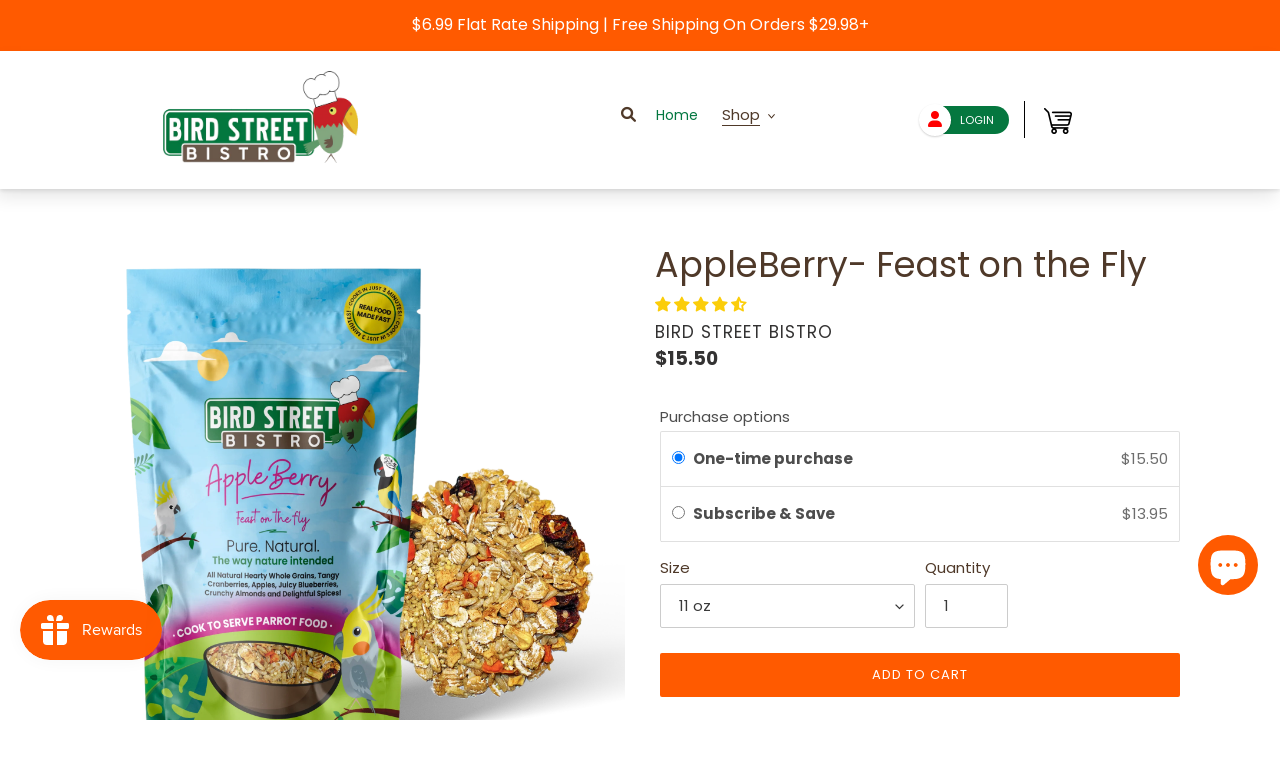

--- FILE ---
content_type: text/html; charset=utf-8
request_url: https://www.birdstreetbistro.com/collections/parrot-food/products/appleberry-feast-on-the-fly
body_size: 79248
content:
<!doctype html>
<html class="no-js" lang="en">
  <head>
    <link rel="prefetch" as="document" href="https://www.birdstreetbistro.com">
    <link rel="preload" href="//www.birdstreetbistro.com/cdn/shop/t/54/assets/theme.css?v=54597521988379193291760640000" as="style">
    <link rel="preload" as="style" href="//www.birdstreetbistro.com/cdn/shop/t/54/assets/fonts.css?v=168391691444370139911760640000">
    <script src="https://code.jquery.com/jquery-3.6.0.min.js"></script>

    <meta charset="utf-8">
    <meta http-equiv="X-UA-Compatible" content="IE=edge,chrome=1">
    <!-- <meta name="viewport" content="width=device-width,initial-scale=1"> -->
    <meta name="viewport" content="width=device-width, initial-scale=1.0, maximum-scale=1.0, user-scalable=no">
    <meta name="theme-color" content="#ff5a00">
    <link rel="preconnect" href="https://cdn.shopify.com" crossorigin>
    <link rel="preconnect" href="https://fonts.shopifycdn.com" crossorigin>
    <link rel="preconnect" href="https://monorail-edge.shopifysvc.com">
    <!-- custom head -->
    <style>
      /*!
 * Bootstrap v4.0.0 (https://getbootstrap.com)
 * Copyright 2011-2018 The Bootstrap Authors
 * Copyright 2011-2018 Twitter, Inc.
 * Licensed under MIT (https://github.com/twbs/bootstrap/blob/master/LICENSE)
 */:root{--blue:#007bff;--indigo:#6610f2;--purple:#6f42c1;--pink:#e83e8c;--red:#dc3545;--orange:#fd7e14;--yellow:#ffc107;--green:#28a745;--teal:#20c997;--cyan:#17a2b8;--white:#fff;--gray:#6c757d;--gray-dark:#343a40;--primary:#007bff;--secondary:#6c757d;--success:#28a745;--info:#17a2b8;--warning:#ffc107;--danger:#dc3545;--light:#f8f9fa;--dark:#343a40;--breakpoint-xs:0;--breakpoint-sm:576px;--breakpoint-md:768px;--breakpoint-lg:992px;--breakpoint-xl:1200px;--font-family-sans-serif:-apple-system,BlinkMacSystemFont,"Segoe UI",Roboto,"Helvetica Neue",Arial,sans-serif,"Apple Color Emoji","Segoe UI Emoji","Segoe UI Symbol";--font-family-monospace:SFMono-Regular,Menlo,Monaco,Consolas,"Liberation Mono","Courier New",monospace}*,::after,::before{box-sizing:border-box}html{font-family:sans-serif;line-height:1.15;-webkit-text-size-adjust:100%;-ms-text-size-adjust:100%;-ms-overflow-style:scrollbar;-webkit-tap-highlight-color:transparent}@-ms-viewport{width:device-width}article,aside,dialog,figcaption,figure,footer,header,hgroup,main,nav,section{display:block}body{margin:0;font-family:-apple-system,BlinkMacSystemFont,"Segoe UI",Roboto,"Helvetica Neue",Arial,sans-serif,"Apple Color Emoji","Segoe UI Emoji","Segoe UI Symbol";font-size:1rem;font-weight:400;line-height:1.5;color:#212529;text-align:left;background-color:#fff}[tabindex="-1"]:focus{outline:0!important}hr{box-sizing:content-box;height:0;overflow:visible}h1,h2,h3,h4,h5,h6{margin-top:0;margin-bottom:.5rem}p{margin-top:0;margin-bottom:1rem}abbr[data-original-title],abbr[title]{text-decoration:underline;-webkit-text-decoration:underline dotted;text-decoration:underline dotted;cursor:help;border-bottom:0}address{margin-bottom:1rem;font-style:normal;line-height:inherit}dl,ol,ul{margin-top:0;margin-bottom:1rem}ol ol,ol ul,ul ol,ul ul{margin-bottom:0}dt{font-weight:700}dd{margin-bottom:.5rem;margin-left:0}blockquote{margin:0 0 1rem}dfn{font-style:italic}b,strong{font-weight:bolder}small{font-size:80%}sub,sup{position:relative;font-size:75%;line-height:0;vertical-align:baseline}sub{bottom:-.25em}sup{top:-.5em}a{color:#007bff;text-decoration:none;background-color:transparent;-webkit-text-decoration-skip:objects}a:hover{color:#0056b3;text-decoration:underline}a:not([href]):not([tabindex]){text-decoration:none}a:not([href]):not([tabindex]):focus,a:not([href]):not([tabindex]):hover{text-decoration:none}a:not([href]):not([tabindex]):focus{outline:0}code,kbd,pre,samp{font-family:monospace,monospace;font-size:1em}pre{margin-top:0;margin-bottom:1rem;overflow:auto;-ms-overflow-style:scrollbar}figure{margin:0 0 1rem}img{vertical-align:middle;border-style:none}svg:not(:root){overflow:hidden}table{border-collapse:collapse}caption{padding-top:.75rem;padding-bottom:.75rem;color:#6c757d;text-align:left;caption-side:bottom}th{text-align:inherit}label{display:inline-block;margin-bottom:.5rem}button{border-radius:0}button:focus{outline:1px dotted;outline:5px auto -webkit-focus-ring-color}button,input,optgroup,select,textarea{margin:0;font-family:inherit;font-size:inherit;line-height:inherit}button,input{overflow:visible}button,select{text-transform:none}[type=reset],[type=submit],button,html [type=button]{-webkit-appearance:button}[type=button]::-moz-focus-inner,[type=reset]::-moz-focus-inner,[type=submit]::-moz-focus-inner,button::-moz-focus-inner{padding:0;border-style:none}input[type=checkbox],input[type=radio]{box-sizing:border-box;padding:0}input[type=date],input[type=datetime-local],input[type=month],input[type=time]{-webkit-appearance:listbox}textarea{overflow:auto;resize:vertical}fieldset{min-width:0;padding:0;margin:0;border:0}legend{display:block;width:100%;max-width:100%;padding:0;margin-bottom:.5rem;font-size:1.5rem;line-height:inherit;color:inherit;white-space:normal}progress{vertical-align:baseline}[type=number]::-webkit-inner-spin-button,[type=number]::-webkit-outer-spin-button{height:auto}[type=search]{outline-offset:-2px;-webkit-appearance:none}[type=search]::-webkit-search-cancel-button,[type=search]::-webkit-search-decoration{-webkit-appearance:none}::-webkit-file-upload-button{font:inherit;-webkit-appearance:button}output{display:inline-block}summary{display:list-item;cursor:pointer}template{display:none}[hidden]{display:none!important}.h1,.h2,.h3,.h4,.h5,.h6,h1,h2,h3,h4,h5,h6{margin-bottom:.5rem;font-family:inherit;font-weight:500;line-height:1.2;color:inherit}.h1,h1{font-size:2.5rem}.h2,h2{font-size:2rem}.h3,h3{font-size:1.75rem}.h4,h4{font-size:1.5rem}.h5,h5{font-size:1.25rem}.h6,h6{font-size:1rem}.lead{font-size:1.25rem;font-weight:300}.display-1{font-size:6rem;font-weight:300;line-height:1.2}.display-2{font-size:5.5rem;font-weight:300;line-height:1.2}.display-3{font-size:4.5rem;font-weight:300;line-height:1.2}.display-4{font-size:3.5rem;font-weight:300;line-height:1.2}hr{margin-top:1rem;margin-bottom:1rem;border:0;border-top:1px solid rgba(0,0,0,.1)}.small,small{font-size:80%;font-weight:400}.mark,mark{padding:.2em;background-color:#fcf8e3}.list-unstyled{padding-left:0;list-style:none}.list-inline{padding-left:0;list-style:none}.list-inline-item{display:inline-block}.list-inline-item:not(:last-child){margin-right:.5rem}.initialism{font-size:90%;text-transform:uppercase}.blockquote{margin-bottom:1rem;font-size:1.25rem}.blockquote-footer{display:block;font-size:80%;color:#6c757d}.blockquote-footer::before{content:"\2014 \00A0"}.img-fluid{max-width:100%;height:auto}.img-thumbnail{padding:.25rem;background-color:#fff;border:1px solid #dee2e6;border-radius:.25rem;max-width:100%;height:auto}.figure{display:inline-block}.figure-img{margin-bottom:.5rem;line-height:1}.figure-caption{font-size:90%;color:#6c757d}code,kbd,pre,samp{font-family:SFMono-Regular,Menlo,Monaco,Consolas,"Liberation Mono","Courier New",monospace}code{font-size:87.5%;color:#e83e8c;word-break:break-word}a>code{color:inherit}kbd{padding:.2rem .4rem;font-size:87.5%;color:#fff;background-color:#212529;border-radius:.2rem}kbd kbd{padding:0;font-size:100%;font-weight:700}pre{display:block;font-size:87.5%;color:#212529}pre code{font-size:inherit;color:inherit;word-break:normal}.pre-scrollable{max-height:340px;overflow-y:scroll}.container{width:100%;padding-right:15px;padding-left:15px;margin-right:auto;margin-left:auto}@media (min-width:576px){.container{max-width:540px}}@media (min-width:768px){.container{max-width:720px}}@media (min-width:992px){.container{max-width:960px}}@media (min-width:1200px){.container{max-width:1140px}}.container-fluid{width:100%;padding-right:15px;padding-left:15px;margin-right:auto;margin-left:auto}.row{display:-webkit-box;display:-ms-flexbox;display:flex;-ms-flex-wrap:wrap;flex-wrap:wrap;margin-right:-15px;margin-left:-15px}.no-gutters{margin-right:0;margin-left:0}.no-gutters>.col,.no-gutters>[class*=col-]{padding-right:0;padding-left:0}.col,.col-1,.col-10,.col-11,.col-12,.col-2,.col-3,.col-4,.col-5,.col-6,.col-7,.col-8,.col-9,.col-auto,.col-lg,.col-lg-1,.col-lg-10,.col-lg-11,.col-lg-12,.col-lg-2,.col-lg-3,.col-lg-4,.col-lg-5,.col-lg-6,.col-lg-7,.col-lg-8,.col-lg-9,.col-lg-auto,.col-md,.col-md-1,.col-md-10,.col-md-11,.col-md-12,.col-md-2,.col-md-3,.col-md-4,.col-md-5,.col-md-6,.col-md-7,.col-md-8,.col-md-9,.col-md-auto,.col-sm,.col-sm-1,.col-sm-10,.col-sm-11,.col-sm-12,.col-sm-2,.col-sm-3,.col-sm-4,.col-sm-5,.col-sm-6,.col-sm-7,.col-sm-8,.col-sm-9,.col-sm-auto,.col-xl,.col-xl-1,.col-xl-10,.col-xl-11,.col-xl-12,.col-xl-2,.col-xl-3,.col-xl-4,.col-xl-5,.col-xl-6,.col-xl-7,.col-xl-8,.col-xl-9,.col-xl-auto{position:relative;width:100%;min-height:1px;padding-right:15px;padding-left:15px}.col{-ms-flex-preferred-size:0;flex-basis:0;-webkit-box-flex:1;-ms-flex-positive:1;flex-grow:1;max-width:100%}.col-auto{-webkit-box-flex:0;-ms-flex:0 0 auto;flex:0 0 auto;width:auto;max-width:none}.col-1{-webkit-box-flex:0;-ms-flex:0 0 8.333333%;flex:0 0 8.333333%;max-width:8.333333%}.col-2{-webkit-box-flex:0;-ms-flex:0 0 16.666667%;flex:0 0 16.666667%;max-width:16.666667%}.col-3{-webkit-box-flex:0;-ms-flex:0 0 25%;flex:0 0 25%;max-width:25%}.col-4{-webkit-box-flex:0;-ms-flex:0 0 33.333333%;flex:0 0 33.333333%;max-width:33.333333%}.col-5{-webkit-box-flex:0;-ms-flex:0 0 41.666667%;flex:0 0 41.666667%;max-width:41.666667%}.col-6{-webkit-box-flex:0;-ms-flex:0 0 50%;flex:0 0 50%;max-width:50%}.col-7{-webkit-box-flex:0;-ms-flex:0 0 58.333333%;flex:0 0 58.333333%;max-width:58.333333%}.col-8{-webkit-box-flex:0;-ms-flex:0 0 66.666667%;flex:0 0 66.666667%;max-width:66.666667%}.col-9{-webkit-box-flex:0;-ms-flex:0 0 75%;flex:0 0 75%;max-width:75%}.col-10{-webkit-box-flex:0;-ms-flex:0 0 83.333333%;flex:0 0 83.333333%;max-width:83.333333%}.col-11{-webkit-box-flex:0;-ms-flex:0 0 91.666667%;flex:0 0 91.666667%;max-width:91.666667%}.col-12{-webkit-box-flex:0;-ms-flex:0 0 100%;flex:0 0 100%;max-width:100%}.order-first{-webkit-box-ordinal-group:0;-ms-flex-order:-1;order:-1}.order-last{-webkit-box-ordinal-group:14;-ms-flex-order:13;order:13}.order-0{-webkit-box-ordinal-group:1;-ms-flex-order:0;order:0}.order-1{-webkit-box-ordinal-group:2;-ms-flex-order:1;order:1}.order-2{-webkit-box-ordinal-group:3;-ms-flex-order:2;order:2}.order-3{-webkit-box-ordinal-group:4;-ms-flex-order:3;order:3}.order-4{-webkit-box-ordinal-group:5;-ms-flex-order:4;order:4}.order-5{-webkit-box-ordinal-group:6;-ms-flex-order:5;order:5}.order-6{-webkit-box-ordinal-group:7;-ms-flex-order:6;order:6}.order-7{-webkit-box-ordinal-group:8;-ms-flex-order:7;order:7}.order-8{-webkit-box-ordinal-group:9;-ms-flex-order:8;order:8}.order-9{-webkit-box-ordinal-group:10;-ms-flex-order:9;order:9}.order-10{-webkit-box-ordinal-group:11;-ms-flex-order:10;order:10}.order-11{-webkit-box-ordinal-group:12;-ms-flex-order:11;order:11}.order-12{-webkit-box-ordinal-group:13;-ms-flex-order:12;order:12}.offset-1{margin-left:8.333333%}.offset-2{margin-left:16.666667%}.offset-3{margin-left:25%}.offset-4{margin-left:33.333333%}.offset-5{margin-left:41.666667%}.offset-6{margin-left:50%}.offset-7{margin-left:58.333333%}.offset-8{margin-left:66.666667%}.offset-9{margin-left:75%}.offset-10{margin-left:83.333333%}.offset-11{margin-left:91.666667%}@media (min-width:576px){.col-sm{-ms-flex-preferred-size:0;flex-basis:0;-webkit-box-flex:1;-ms-flex-positive:1;flex-grow:1;max-width:100%}.col-sm-auto{-webkit-box-flex:0;-ms-flex:0 0 auto;flex:0 0 auto;width:auto;max-width:none}.col-sm-1{-webkit-box-flex:0;-ms-flex:0 0 8.333333%;flex:0 0 8.333333%;max-width:8.333333%}.col-sm-2{-webkit-box-flex:0;-ms-flex:0 0 16.666667%;flex:0 0 16.666667%;max-width:16.666667%}.col-sm-3{-webkit-box-flex:0;-ms-flex:0 0 25%;flex:0 0 25%;max-width:25%}.col-sm-4{-webkit-box-flex:0;-ms-flex:0 0 33.333333%;flex:0 0 33.333333%;max-width:33.333333%}.col-sm-5{-webkit-box-flex:0;-ms-flex:0 0 41.666667%;flex:0 0 41.666667%;max-width:41.666667%}.col-sm-6{-webkit-box-flex:0;-ms-flex:0 0 50%;flex:0 0 50%;max-width:50%}.col-sm-7{-webkit-box-flex:0;-ms-flex:0 0 58.333333%;flex:0 0 58.333333%;max-width:58.333333%}.col-sm-8{-webkit-box-flex:0;-ms-flex:0 0 66.666667%;flex:0 0 66.666667%;max-width:66.666667%}.col-sm-9{-webkit-box-flex:0;-ms-flex:0 0 75%;flex:0 0 75%;max-width:75%}.col-sm-10{-webkit-box-flex:0;-ms-flex:0 0 83.333333%;flex:0 0 83.333333%;max-width:83.333333%}.col-sm-11{-webkit-box-flex:0;-ms-flex:0 0 91.666667%;flex:0 0 91.666667%;max-width:91.666667%}.col-sm-12{-webkit-box-flex:0;-ms-flex:0 0 100%;flex:0 0 100%;max-width:100%}.order-sm-first{-webkit-box-ordinal-group:0;-ms-flex-order:-1;order:-1}.order-sm-last{-webkit-box-ordinal-group:14;-ms-flex-order:13;order:13}.order-sm-0{-webkit-box-ordinal-group:1;-ms-flex-order:0;order:0}.order-sm-1{-webkit-box-ordinal-group:2;-ms-flex-order:1;order:1}.order-sm-2{-webkit-box-ordinal-group:3;-ms-flex-order:2;order:2}.order-sm-3{-webkit-box-ordinal-group:4;-ms-flex-order:3;order:3}.order-sm-4{-webkit-box-ordinal-group:5;-ms-flex-order:4;order:4}.order-sm-5{-webkit-box-ordinal-group:6;-ms-flex-order:5;order:5}.order-sm-6{-webkit-box-ordinal-group:7;-ms-flex-order:6;order:6}.order-sm-7{-webkit-box-ordinal-group:8;-ms-flex-order:7;order:7}.order-sm-8{-webkit-box-ordinal-group:9;-ms-flex-order:8;order:8}.order-sm-9{-webkit-box-ordinal-group:10;-ms-flex-order:9;order:9}.order-sm-10{-webkit-box-ordinal-group:11;-ms-flex-order:10;order:10}.order-sm-11{-webkit-box-ordinal-group:12;-ms-flex-order:11;order:11}.order-sm-12{-webkit-box-ordinal-group:13;-ms-flex-order:12;order:12}.offset-sm-0{margin-left:0}.offset-sm-1{margin-left:8.333333%}.offset-sm-2{margin-left:16.666667%}.offset-sm-3{margin-left:25%}.offset-sm-4{margin-left:33.333333%}.offset-sm-5{margin-left:41.666667%}.offset-sm-6{margin-left:50%}.offset-sm-7{margin-left:58.333333%}.offset-sm-8{margin-left:66.666667%}.offset-sm-9{margin-left:75%}.offset-sm-10{margin-left:83.333333%}.offset-sm-11{margin-left:91.666667%}}@media (min-width:768px){.col-md{-ms-flex-preferred-size:0;flex-basis:0;-webkit-box-flex:1;-ms-flex-positive:1;flex-grow:1;max-width:100%}.col-md-auto{-webkit-box-flex:0;-ms-flex:0 0 auto;flex:0 0 auto;width:auto;max-width:none}.col-md-1{-webkit-box-flex:0;-ms-flex:0 0 8.333333%;flex:0 0 8.333333%;max-width:8.333333%}.col-md-2{-webkit-box-flex:0;-ms-flex:0 0 16.666667%;flex:0 0 16.666667%;max-width:16.666667%}.col-md-3{-webkit-box-flex:0;-ms-flex:0 0 25%;flex:0 0 25%;max-width:25%}.col-md-4{-webkit-box-flex:0;-ms-flex:0 0 33.333333%;flex:0 0 33.333333%;max-width:33.333333%}.col-md-5{-webkit-box-flex:0;-ms-flex:0 0 41.666667%;flex:0 0 41.666667%;max-width:41.666667%}.col-md-6{-webkit-box-flex:0;-ms-flex:0 0 50%;flex:0 0 50%;max-width:50%}.col-md-7{-webkit-box-flex:0;-ms-flex:0 0 58.333333%;flex:0 0 58.333333%;max-width:58.333333%}.col-md-8{-webkit-box-flex:0;-ms-flex:0 0 66.666667%;flex:0 0 66.666667%;max-width:66.666667%}.col-md-9{-webkit-box-flex:0;-ms-flex:0 0 75%;flex:0 0 75%;max-width:75%}.col-md-10{-webkit-box-flex:0;-ms-flex:0 0 83.333333%;flex:0 0 83.333333%;max-width:83.333333%}.col-md-11{-webkit-box-flex:0;-ms-flex:0 0 91.666667%;flex:0 0 91.666667%;max-width:91.666667%}.col-md-12{-webkit-box-flex:0;-ms-flex:0 0 100%;flex:0 0 100%;max-width:100%}.order-md-first{-webkit-box-ordinal-group:0;-ms-flex-order:-1;order:-1}.order-md-last{-webkit-box-ordinal-group:14;-ms-flex-order:13;order:13}.order-md-0{-webkit-box-ordinal-group:1;-ms-flex-order:0;order:0}.order-md-1{-webkit-box-ordinal-group:2;-ms-flex-order:1;order:1}.order-md-2{-webkit-box-ordinal-group:3;-ms-flex-order:2;order:2}.order-md-3{-webkit-box-ordinal-group:4;-ms-flex-order:3;order:3}.order-md-4{-webkit-box-ordinal-group:5;-ms-flex-order:4;order:4}.order-md-5{-webkit-box-ordinal-group:6;-ms-flex-order:5;order:5}.order-md-6{-webkit-box-ordinal-group:7;-ms-flex-order:6;order:6}.order-md-7{-webkit-box-ordinal-group:8;-ms-flex-order:7;order:7}.order-md-8{-webkit-box-ordinal-group:9;-ms-flex-order:8;order:8}.order-md-9{-webkit-box-ordinal-group:10;-ms-flex-order:9;order:9}.order-md-10{-webkit-box-ordinal-group:11;-ms-flex-order:10;order:10}.order-md-11{-webkit-box-ordinal-group:12;-ms-flex-order:11;order:11}.order-md-12{-webkit-box-ordinal-group:13;-ms-flex-order:12;order:12}.offset-md-0{margin-left:0}.offset-md-1{margin-left:8.333333%}.offset-md-2{margin-left:16.666667%}.offset-md-3{margin-left:25%}.offset-md-4{margin-left:33.333333%}.offset-md-5{margin-left:41.666667%}.offset-md-6{margin-left:50%}.offset-md-7{margin-left:58.333333%}.offset-md-8{margin-left:66.666667%}.offset-md-9{margin-left:75%}.offset-md-10{margin-left:83.333333%}.offset-md-11{margin-left:91.666667%}}@media (min-width:992px){.col-lg{-ms-flex-preferred-size:0;flex-basis:0;-webkit-box-flex:1;-ms-flex-positive:1;flex-grow:1;max-width:100%}.col-lg-auto{-webkit-box-flex:0;-ms-flex:0 0 auto;flex:0 0 auto;width:auto;max-width:none}.col-lg-1{-webkit-box-flex:0;-ms-flex:0 0 8.333333%;flex:0 0 8.333333%;max-width:8.333333%}.col-lg-2{-webkit-box-flex:0;-ms-flex:0 0 16.666667%;flex:0 0 16.666667%;max-width:16.666667%}.col-lg-3{-webkit-box-flex:0;-ms-flex:0 0 25%;flex:0 0 25%;max-width:25%}.col-lg-4{-webkit-box-flex:0;-ms-flex:0 0 33.333333%;flex:0 0 33.333333%;max-width:33.333333%}.col-lg-5{-webkit-box-flex:0;-ms-flex:0 0 41.666667%;flex:0 0 41.666667%;max-width:41.666667%}.col-lg-6{-webkit-box-flex:0;-ms-flex:0 0 50%;flex:0 0 50%;max-width:50%}.col-lg-7{-webkit-box-flex:0;-ms-flex:0 0 58.333333%;flex:0 0 58.333333%;max-width:58.333333%}.col-lg-8{-webkit-box-flex:0;-ms-flex:0 0 66.666667%;flex:0 0 66.666667%;max-width:66.666667%}.col-lg-9{-webkit-box-flex:0;-ms-flex:0 0 75%;flex:0 0 75%;max-width:75%}.col-lg-10{-webkit-box-flex:0;-ms-flex:0 0 83.333333%;flex:0 0 83.333333%;max-width:83.333333%}.col-lg-11{-webkit-box-flex:0;-ms-flex:0 0 91.666667%;flex:0 0 91.666667%;max-width:91.666667%}.col-lg-12{-webkit-box-flex:0;-ms-flex:0 0 100%;flex:0 0 100%;max-width:100%}.order-lg-first{-webkit-box-ordinal-group:0;-ms-flex-order:-1;order:-1}.order-lg-last{-webkit-box-ordinal-group:14;-ms-flex-order:13;order:13}.order-lg-0{-webkit-box-ordinal-group:1;-ms-flex-order:0;order:0}.order-lg-1{-webkit-box-ordinal-group:2;-ms-flex-order:1;order:1}.order-lg-2{-webkit-box-ordinal-group:3;-ms-flex-order:2;order:2}.order-lg-3{-webkit-box-ordinal-group:4;-ms-flex-order:3;order:3}.order-lg-4{-webkit-box-ordinal-group:5;-ms-flex-order:4;order:4}.order-lg-5{-webkit-box-ordinal-group:6;-ms-flex-order:5;order:5}.order-lg-6{-webkit-box-ordinal-group:7;-ms-flex-order:6;order:6}.order-lg-7{-webkit-box-ordinal-group:8;-ms-flex-order:7;order:7}.order-lg-8{-webkit-box-ordinal-group:9;-ms-flex-order:8;order:8}.order-lg-9{-webkit-box-ordinal-group:10;-ms-flex-order:9;order:9}.order-lg-10{-webkit-box-ordinal-group:11;-ms-flex-order:10;order:10}.order-lg-11{-webkit-box-ordinal-group:12;-ms-flex-order:11;order:11}.order-lg-12{-webkit-box-ordinal-group:13;-ms-flex-order:12;order:12}.offset-lg-0{margin-left:0}.offset-lg-1{margin-left:8.333333%}.offset-lg-2{margin-left:16.666667%}.offset-lg-3{margin-left:25%}.offset-lg-4{margin-left:33.333333%}.offset-lg-5{margin-left:41.666667%}.offset-lg-6{margin-left:50%}.offset-lg-7{margin-left:58.333333%}.offset-lg-8{margin-left:66.666667%}.offset-lg-9{margin-left:75%}.offset-lg-10{margin-left:83.333333%}.offset-lg-11{margin-left:91.666667%}}@media (min-width:1200px){.col-xl{-ms-flex-preferred-size:0;flex-basis:0;-webkit-box-flex:1;-ms-flex-positive:1;flex-grow:1;max-width:100%}.col-xl-auto{-webkit-box-flex:0;-ms-flex:0 0 auto;flex:0 0 auto;width:auto;max-width:none}.col-xl-1{-webkit-box-flex:0;-ms-flex:0 0 8.333333%;flex:0 0 8.333333%;max-width:8.333333%}.col-xl-2{-webkit-box-flex:0;-ms-flex:0 0 16.666667%;flex:0 0 16.666667%;max-width:16.666667%}.col-xl-3{-webkit-box-flex:0;-ms-flex:0 0 25%;flex:0 0 25%;max-width:25%}.col-xl-4{-webkit-box-flex:0;-ms-flex:0 0 33.333333%;flex:0 0 33.333333%;max-width:33.333333%}.col-xl-5{-webkit-box-flex:0;-ms-flex:0 0 41.666667%;flex:0 0 41.666667%;max-width:41.666667%}.col-xl-6{-webkit-box-flex:0;-ms-flex:0 0 50%;flex:0 0 50%;max-width:50%}.col-xl-7{-webkit-box-flex:0;-ms-flex:0 0 58.333333%;flex:0 0 58.333333%;max-width:58.333333%}.col-xl-8{-webkit-box-flex:0;-ms-flex:0 0 66.666667%;flex:0 0 66.666667%;max-width:66.666667%}.col-xl-9{-webkit-box-flex:0;-ms-flex:0 0 75%;flex:0 0 75%;max-width:75%}.col-xl-10{-webkit-box-flex:0;-ms-flex:0 0 83.333333%;flex:0 0 83.333333%;max-width:83.333333%}.col-xl-11{-webkit-box-flex:0;-ms-flex:0 0 91.666667%;flex:0 0 91.666667%;max-width:91.666667%}.col-xl-12{-webkit-box-flex:0;-ms-flex:0 0 100%;flex:0 0 100%;max-width:100%}.order-xl-first{-webkit-box-ordinal-group:0;-ms-flex-order:-1;order:-1}.order-xl-last{-webkit-box-ordinal-group:14;-ms-flex-order:13;order:13}.order-xl-0{-webkit-box-ordinal-group:1;-ms-flex-order:0;order:0}.order-xl-1{-webkit-box-ordinal-group:2;-ms-flex-order:1;order:1}.order-xl-2{-webkit-box-ordinal-group:3;-ms-flex-order:2;order:2}.order-xl-3{-webkit-box-ordinal-group:4;-ms-flex-order:3;order:3}.order-xl-4{-webkit-box-ordinal-group:5;-ms-flex-order:4;order:4}.order-xl-5{-webkit-box-ordinal-group:6;-ms-flex-order:5;order:5}.order-xl-6{-webkit-box-ordinal-group:7;-ms-flex-order:6;order:6}.order-xl-7{-webkit-box-ordinal-group:8;-ms-flex-order:7;order:7}.order-xl-8{-webkit-box-ordinal-group:9;-ms-flex-order:8;order:8}.order-xl-9{-webkit-box-ordinal-group:10;-ms-flex-order:9;order:9}.order-xl-10{-webkit-box-ordinal-group:11;-ms-flex-order:10;order:10}.order-xl-11{-webkit-box-ordinal-group:12;-ms-flex-order:11;order:11}.order-xl-12{-webkit-box-ordinal-group:13;-ms-flex-order:12;order:12}.offset-xl-0{margin-left:0}.offset-xl-1{margin-left:8.333333%}.offset-xl-2{margin-left:16.666667%}.offset-xl-3{margin-left:25%}.offset-xl-4{margin-left:33.333333%}.offset-xl-5{margin-left:41.666667%}.offset-xl-6{margin-left:50%}.offset-xl-7{margin-left:58.333333%}.offset-xl-8{margin-left:66.666667%}.offset-xl-9{margin-left:75%}.offset-xl-10{margin-left:83.333333%}.offset-xl-11{margin-left:91.666667%}}.table{width:100%;max-width:100%;margin-bottom:1rem;background-color:transparent}.table td,.table th{padding:.75rem;vertical-align:top;border-top:1px solid #dee2e6}.table thead th{vertical-align:bottom;border-bottom:2px solid #dee2e6}.table tbody+tbody{border-top:2px solid #dee2e6}.table .table{background-color:#fff}.table-sm td,.table-sm th{padding:.3rem}.table-bordered{border:1px solid #dee2e6}.table-bordered td,.table-bordered th{border:1px solid #dee2e6}.table-bordered thead td,.table-bordered thead th{border-bottom-width:2px}.table-striped tbody tr:nth-of-type(odd){background-color:rgba(0,0,0,.05)}.table-hover tbody tr:hover{background-color:rgba(0,0,0,.075)}.table-primary,.table-primary>td,.table-primary>th{background-color:#b8daff}.table-hover .table-primary:hover{background-color:#9fcdff}.table-hover .table-primary:hover>td,.table-hover .table-primary:hover>th{background-color:#9fcdff}.table-secondary,.table-secondary>td,.table-secondary>th{background-color:#d6d8db}.table-hover .table-secondary:hover{background-color:#c8cbcf}.table-hover .table-secondary:hover>td,.table-hover .table-secondary:hover>th{background-color:#c8cbcf}.table-success,.table-success>td,.table-success>th{background-color:#c3e6cb}.table-hover .table-success:hover{background-color:#b1dfbb}.table-hover .table-success:hover>td,.table-hover .table-success:hover>th{background-color:#b1dfbb}.table-info,.table-info>td,.table-info>th{background-color:#bee5eb}.table-hover .table-info:hover{background-color:#abdde5}.table-hover .table-info:hover>td,.table-hover .table-info:hover>th{background-color:#abdde5}.table-warning,.table-warning>td,.table-warning>th{background-color:#ffeeba}.table-hover .table-warning:hover{background-color:#ffe8a1}.table-hover .table-warning:hover>td,.table-hover .table-warning:hover>th{background-color:#ffe8a1}.table-danger,.table-danger>td,.table-danger>th{background-color:#f5c6cb}.table-hover .table-danger:hover{background-color:#f1b0b7}.table-hover .table-danger:hover>td,.table-hover .table-danger:hover>th{background-color:#f1b0b7}.table-light,.table-light>td,.table-light>th{background-color:#fdfdfe}.table-hover .table-light:hover{background-color:#ececf6}.table-hover .table-light:hover>td,.table-hover .table-light:hover>th{background-color:#ececf6}.table-dark,.table-dark>td,.table-dark>th{background-color:#c6c8ca}.table-hover .table-dark:hover{background-color:#b9bbbe}.table-hover .table-dark:hover>td,.table-hover .table-dark:hover>th{background-color:#b9bbbe}.table-active,.table-active>td,.table-active>th{background-color:rgba(0,0,0,.075)}.table-hover .table-active:hover{background-color:rgba(0,0,0,.075)}.table-hover .table-active:hover>td,.table-hover .table-active:hover>th{background-color:rgba(0,0,0,.075)}.table .thead-dark th{color:#fff;background-color:#212529;border-color:#32383e}.table .thead-light th{color:#495057;background-color:#e9ecef;border-color:#dee2e6}.table-dark{color:#fff;background-color:#212529}.table-dark td,.table-dark th,.table-dark thead th{border-color:#32383e}.table-dark.table-bordered{border:0}.table-dark.table-striped tbody tr:nth-of-type(odd){background-color:rgba(255,255,255,.05)}.table-dark.table-hover tbody tr:hover{background-color:rgba(255,255,255,.075)}@media (max-width:575.98px){.table-responsive-sm{display:block;width:100%;overflow-x:auto;-webkit-overflow-scrolling:touch;-ms-overflow-style:-ms-autohiding-scrollbar}.table-responsive-sm>.table-bordered{border:0}}@media (max-width:767.98px){.table-responsive-md{display:block;width:100%;overflow-x:auto;-webkit-overflow-scrolling:touch;-ms-overflow-style:-ms-autohiding-scrollbar}.table-responsive-md>.table-bordered{border:0}}@media (max-width:991.98px){.table-responsive-lg{display:block;width:100%;overflow-x:auto;-webkit-overflow-scrolling:touch;-ms-overflow-style:-ms-autohiding-scrollbar}.table-responsive-lg>.table-bordered{border:0}}@media (max-width:1199.98px){.table-responsive-xl{display:block;width:100%;overflow-x:auto;-webkit-overflow-scrolling:touch;-ms-overflow-style:-ms-autohiding-scrollbar}.table-responsive-xl>.table-bordered{border:0}}.table-responsive{display:block;width:100%;overflow-x:auto;-webkit-overflow-scrolling:touch;-ms-overflow-style:-ms-autohiding-scrollbar}.table-responsive>.table-bordered{border:0}.form-control{display:block;width:100%;padding:.375rem .75rem;font-size:1rem;line-height:1.5;color:#495057;background-color:#fff;background-clip:padding-box;border:1px solid #ced4da;border-radius:.25rem;transition:border-color .15s ease-in-out,box-shadow .15s ease-in-out}.form-control::-ms-expand{background-color:transparent;border:0}.form-control:focus{color:#495057;background-color:#fff;border-color:#80bdff;outline:0;box-shadow:0 0 0 .2rem rgba(0,123,255,.25)}.form-control::-webkit-input-placeholder{color:#6c757d;opacity:1}.form-control::-moz-placeholder{color:#6c757d;opacity:1}.form-control:-ms-input-placeholder{color:#6c757d;opacity:1}.form-control::-ms-input-placeholder{color:#6c757d;opacity:1}.form-control::placeholder{color:#6c757d;opacity:1}.form-control:disabled,.form-control[readonly]{background-color:#e9ecef;opacity:1}select.form-control:not([size]):not([multiple]){height:calc(2.25rem + 2px)}select.form-control:focus::-ms-value{color:#495057;background-color:#fff}.form-control-file,.form-control-range{display:block;width:100%}.col-form-label{padding-top:calc(.375rem + 1px);padding-bottom:calc(.375rem + 1px);margin-bottom:0;font-size:inherit;line-height:1.5}.col-form-label-lg{padding-top:calc(.5rem + 1px);padding-bottom:calc(.5rem + 1px);font-size:1.25rem;line-height:1.5}.col-form-label-sm{padding-top:calc(.25rem + 1px);padding-bottom:calc(.25rem + 1px);font-size:.875rem;line-height:1.5}.form-control-plaintext{display:block;width:100%;padding-top:.375rem;padding-bottom:.375rem;margin-bottom:0;line-height:1.5;background-color:transparent;border:solid transparent;border-width:1px 0}.form-control-plaintext.form-control-lg,.form-control-plaintext.form-control-sm,.input-group-lg>.form-control-plaintext.form-control,.input-group-lg>.input-group-append>.form-control-plaintext.btn,.input-group-lg>.input-group-append>.form-control-plaintext.input-group-text,.input-group-lg>.input-group-prepend>.form-control-plaintext.btn,.input-group-lg>.input-group-prepend>.form-control-plaintext.input-group-text,.input-group-sm>.form-control-plaintext.form-control,.input-group-sm>.input-group-append>.form-control-plaintext.btn,.input-group-sm>.input-group-append>.form-control-plaintext.input-group-text,.input-group-sm>.input-group-prepend>.form-control-plaintext.btn,.input-group-sm>.input-group-prepend>.form-control-plaintext.input-group-text{padding-right:0;padding-left:0}.form-control-sm,.input-group-sm>.form-control,.input-group-sm>.input-group-append>.btn,.input-group-sm>.input-group-append>.input-group-text,.input-group-sm>.input-group-prepend>.btn,.input-group-sm>.input-group-prepend>.input-group-text{padding:.25rem .5rem;font-size:.875rem;line-height:1.5;border-radius:.2rem}.input-group-sm>.input-group-append>select.btn:not([size]):not([multiple]),.input-group-sm>.input-group-append>select.input-group-text:not([size]):not([multiple]),.input-group-sm>.input-group-prepend>select.btn:not([size]):not([multiple]),.input-group-sm>.input-group-prepend>select.input-group-text:not([size]):not([multiple]),.input-group-sm>select.form-control:not([size]):not([multiple]),select.form-control-sm:not([size]):not([multiple]){height:calc(1.8125rem + 2px)}.form-control-lg,.input-group-lg>.form-control,.input-group-lg>.input-group-append>.btn,.input-group-lg>.input-group-append>.input-group-text,.input-group-lg>.input-group-prepend>.btn,.input-group-lg>.input-group-prepend>.input-group-text{padding:.5rem 1rem;font-size:1.25rem;line-height:1.5;border-radius:.3rem}.input-group-lg>.input-group-append>select.btn:not([size]):not([multiple]),.input-group-lg>.input-group-append>select.input-group-text:not([size]):not([multiple]),.input-group-lg>.input-group-prepend>select.btn:not([size]):not([multiple]),.input-group-lg>.input-group-prepend>select.input-group-text:not([size]):not([multiple]),.input-group-lg>select.form-control:not([size]):not([multiple]),select.form-control-lg:not([size]):not([multiple]){height:calc(2.875rem + 2px)}.form-group{margin-bottom:1rem}.form-text{display:block;margin-top:.25rem}.form-row{display:-webkit-box;display:-ms-flexbox;display:flex;-ms-flex-wrap:wrap;flex-wrap:wrap;margin-right:-5px;margin-left:-5px}.form-row>.col,.form-row>[class*=col-]{padding-right:5px;padding-left:5px}.form-check{position:relative;display:block;padding-left:1.25rem}.form-check-input{position:absolute;margin-top:.3rem;margin-left:-1.25rem}.form-check-input:disabled~.form-check-label{color:#6c757d}.form-check-label{margin-bottom:0}.form-check-inline{display:-webkit-inline-box;display:-ms-inline-flexbox;display:inline-flex;-webkit-box-align:center;-ms-flex-align:center;align-items:center;padding-left:0;margin-right:.75rem}.form-check-inline .form-check-input{position:static;margin-top:0;margin-right:.3125rem;margin-left:0}.valid-feedback{display:none;width:100%;margin-top:.25rem;font-size:80%;color:#28a745}.valid-tooltip{position:absolute;top:100%;z-index:5;display:none;max-width:100%;padding:.5rem;margin-top:.1rem;font-size:.875rem;line-height:1;color:#fff;background-color:rgba(40,167,69,.8);border-radius:.2rem}.custom-select.is-valid,.form-control.is-valid,.was-validated .custom-select:valid,.was-validated .form-control:valid{border-color:#28a745}.custom-select.is-valid:focus,.form-control.is-valid:focus,.was-validated .custom-select:valid:focus,.was-validated .form-control:valid:focus{border-color:#28a745;box-shadow:0 0 0 .2rem rgba(40,167,69,.25)}.custom-select.is-valid~.valid-feedback,.custom-select.is-valid~.valid-tooltip,.form-control.is-valid~.valid-feedback,.form-control.is-valid~.valid-tooltip,.was-validated .custom-select:valid~.valid-feedback,.was-validated .custom-select:valid~.valid-tooltip,.was-validated .form-control:valid~.valid-feedback,.was-validated .form-control:valid~.valid-tooltip{display:block}.form-check-input.is-valid~.form-check-label,.was-validated .form-check-input:valid~.form-check-label{color:#28a745}.form-check-input.is-valid~.valid-feedback,.form-check-input.is-valid~.valid-tooltip,.was-validated .form-check-input:valid~.valid-feedback,.was-validated .form-check-input:valid~.valid-tooltip{display:block}.custom-control-input.is-valid~.custom-control-label,.was-validated .custom-control-input:valid~.custom-control-label{color:#28a745}.custom-control-input.is-valid~.custom-control-label::before,.was-validated .custom-control-input:valid~.custom-control-label::before{background-color:#71dd8a}.custom-control-input.is-valid~.valid-feedback,.custom-control-input.is-valid~.valid-tooltip,.was-validated .custom-control-input:valid~.valid-feedback,.was-validated .custom-control-input:valid~.valid-tooltip{display:block}.custom-control-input.is-valid:checked~.custom-control-label::before,.was-validated .custom-control-input:valid:checked~.custom-control-label::before{background-color:#34ce57}.custom-control-input.is-valid:focus~.custom-control-label::before,.was-validated .custom-control-input:valid:focus~.custom-control-label::before{box-shadow:0 0 0 1px #fff,0 0 0 .2rem rgba(40,167,69,.25)}.custom-file-input.is-valid~.custom-file-label,.was-validated .custom-file-input:valid~.custom-file-label{border-color:#28a745}.custom-file-input.is-valid~.custom-file-label::before,.was-validated .custom-file-input:valid~.custom-file-label::before{border-color:inherit}.custom-file-input.is-valid~.valid-feedback,.custom-file-input.is-valid~.valid-tooltip,.was-validated .custom-file-input:valid~.valid-feedback,.was-validated .custom-file-input:valid~.valid-tooltip{display:block}.custom-file-input.is-valid:focus~.custom-file-label,.was-validated .custom-file-input:valid:focus~.custom-file-label{box-shadow:0 0 0 .2rem rgba(40,167,69,.25)}.invalid-feedback{display:none;width:100%;margin-top:.25rem;font-size:80%;color:#dc3545}.invalid-tooltip{position:absolute;top:100%;z-index:5;display:none;max-width:100%;padding:.5rem;margin-top:.1rem;font-size:.875rem;line-height:1;color:#fff;background-color:rgba(220,53,69,.8);border-radius:.2rem}.custom-select.is-invalid,.form-control.is-invalid,.was-validated .custom-select:invalid,.was-validated .form-control:invalid{border-color:#dc3545}.custom-select.is-invalid:focus,.form-control.is-invalid:focus,.was-validated .custom-select:invalid:focus,.was-validated .form-control:invalid:focus{border-color:#dc3545;box-shadow:0 0 0 .2rem rgba(220,53,69,.25)}.custom-select.is-invalid~.invalid-feedback,.custom-select.is-invalid~.invalid-tooltip,.form-control.is-invalid~.invalid-feedback,.form-control.is-invalid~.invalid-tooltip,.was-validated .custom-select:invalid~.invalid-feedback,.was-validated .custom-select:invalid~.invalid-tooltip,.was-validated .form-control:invalid~.invalid-feedback,.was-validated .form-control:invalid~.invalid-tooltip{display:block}.form-check-input.is-invalid~.form-check-label,.was-validated .form-check-input:invalid~.form-check-label{color:#dc3545}.form-check-input.is-invalid~.invalid-feedback,.form-check-input.is-invalid~.invalid-tooltip,.was-validated .form-check-input:invalid~.invalid-feedback,.was-validated .form-check-input:invalid~.invalid-tooltip{display:block}.custom-control-input.is-invalid~.custom-control-label,.was-validated .custom-control-input:invalid~.custom-control-label{color:#dc3545}.custom-control-input.is-invalid~.custom-control-label::before,.was-validated .custom-control-input:invalid~.custom-control-label::before{background-color:#efa2a9}.custom-control-input.is-invalid~.invalid-feedback,.custom-control-input.is-invalid~.invalid-tooltip,.was-validated .custom-control-input:invalid~.invalid-feedback,.was-validated .custom-control-input:invalid~.invalid-tooltip{display:block}.custom-control-input.is-invalid:checked~.custom-control-label::before,.was-validated .custom-control-input:invalid:checked~.custom-control-label::before{background-color:#e4606d}.custom-control-input.is-invalid:focus~.custom-control-label::before,.was-validated .custom-control-input:invalid:focus~.custom-control-label::before{box-shadow:0 0 0 1px #fff,0 0 0 .2rem rgba(220,53,69,.25)}.custom-file-input.is-invalid~.custom-file-label,.was-validated .custom-file-input:invalid~.custom-file-label{border-color:#dc3545}.custom-file-input.is-invalid~.custom-file-label::before,.was-validated .custom-file-input:invalid~.custom-file-label::before{border-color:inherit}.custom-file-input.is-invalid~.invalid-feedback,.custom-file-input.is-invalid~.invalid-tooltip,.was-validated .custom-file-input:invalid~.invalid-feedback,.was-validated .custom-file-input:invalid~.invalid-tooltip{display:block}.custom-file-input.is-invalid:focus~.custom-file-label,.was-validated .custom-file-input:invalid:focus~.custom-file-label{box-shadow:0 0 0 .2rem rgba(220,53,69,.25)}.form-inline{display:-webkit-box;display:-ms-flexbox;display:flex;-webkit-box-orient:horizontal;-webkit-box-direction:normal;-ms-flex-flow:row wrap;flex-flow:row wrap;-webkit-box-align:center;-ms-flex-align:center;align-items:center}.form-inline .form-check{width:100%}@media (min-width:576px){.form-inline label{display:-webkit-box;display:-ms-flexbox;display:flex;-webkit-box-align:center;-ms-flex-align:center;align-items:center;-webkit-box-pack:center;-ms-flex-pack:center;justify-content:center;margin-bottom:0}.form-inline .form-group{display:-webkit-box;display:-ms-flexbox;display:flex;-webkit-box-flex:0;-ms-flex:0 0 auto;flex:0 0 auto;-webkit-box-orient:horizontal;-webkit-box-direction:normal;-ms-flex-flow:row wrap;flex-flow:row wrap;-webkit-box-align:center;-ms-flex-align:center;align-items:center;margin-bottom:0}.form-inline .form-control{display:inline-block;width:auto;vertical-align:middle}.form-inline .form-control-plaintext{display:inline-block}.form-inline .input-group{width:auto}.form-inline .form-check{display:-webkit-box;display:-ms-flexbox;display:flex;-webkit-box-align:center;-ms-flex-align:center;align-items:center;-webkit-box-pack:center;-ms-flex-pack:center;justify-content:center;width:auto;padding-left:0}.form-inline .form-check-input{position:relative;margin-top:0;margin-right:.25rem;margin-left:0}.form-inline .custom-control{-webkit-box-align:center;-ms-flex-align:center;align-items:center;-webkit-box-pack:center;-ms-flex-pack:center;justify-content:center}.form-inline .custom-control-label{margin-bottom:0}}.btn{display:inline-block;font-weight:400;text-align:center;white-space:nowrap;vertical-align:middle;-webkit-user-select:none;-moz-user-select:none;-ms-user-select:none;user-select:none;border:1px solid transparent;padding:.375rem .75rem;font-size:1rem;line-height:1.5;border-radius:.25rem;transition:color .15s ease-in-out,background-color .15s ease-in-out,border-color .15s ease-in-out,box-shadow .15s ease-in-out}.btn:focus,.btn:hover{text-decoration:none}.btn.focus,.btn:focus{outline:0;box-shadow:0 0 0 .2rem rgba(0,123,255,.25)}.btn.disabled,.btn:disabled{opacity:.65}.btn:not(:disabled):not(.disabled){cursor:pointer}.btn:not(:disabled):not(.disabled).active,.btn:not(:disabled):not(.disabled):active{background-image:none}a.btn.disabled,fieldset:disabled a.btn{pointer-events:none}.btn-primary{color:#fff;background-color:#007bff;border-color:#007bff}.btn-primary:hover{color:#fff;background-color:#0069d9;border-color:#0062cc}.btn-primary.focus,.btn-primary:focus{box-shadow:0 0 0 .2rem rgba(0,123,255,.5)}.btn-primary.disabled,.btn-primary:disabled{color:#fff;background-color:#007bff;border-color:#007bff}.btn-primary:not(:disabled):not(.disabled).active,.btn-primary:not(:disabled):not(.disabled):active,.show>.btn-primary.dropdown-toggle{color:#fff;background-color:#0062cc;border-color:#005cbf}.btn-primary:not(:disabled):not(.disabled).active:focus,.btn-primary:not(:disabled):not(.disabled):active:focus,.show>.btn-primary.dropdown-toggle:focus{box-shadow:0 0 0 .2rem rgba(0,123,255,.5)}.btn-secondary{color:#fff;background-color:#6c757d;border-color:#6c757d}.btn-secondary:hover{color:#fff;background-color:#5a6268;border-color:#545b62}.btn-secondary.focus,.btn-secondary:focus{box-shadow:0 0 0 .2rem rgba(108,117,125,.5)}.btn-secondary.disabled,.btn-secondary:disabled{color:#fff;background-color:#6c757d;border-color:#6c757d}.btn-secondary:not(:disabled):not(.disabled).active,.btn-secondary:not(:disabled):not(.disabled):active,.show>.btn-secondary.dropdown-toggle{color:#fff;background-color:#545b62;border-color:#4e555b}.btn-secondary:not(:disabled):not(.disabled).active:focus,.btn-secondary:not(:disabled):not(.disabled):active:focus,.show>.btn-secondary.dropdown-toggle:focus{box-shadow:0 0 0 .2rem rgba(108,117,125,.5)}.btn-success{color:#fff;background-color:#28a745;border-color:#28a745}.btn-success:hover{color:#fff;background-color:#218838;border-color:#1e7e34}.btn-success.focus,.btn-success:focus{box-shadow:0 0 0 .2rem rgba(40,167,69,.5)}.btn-success.disabled,.btn-success:disabled{color:#fff;background-color:#28a745;border-color:#28a745}.btn-success:not(:disabled):not(.disabled).active,.btn-success:not(:disabled):not(.disabled):active,.show>.btn-success.dropdown-toggle{color:#fff;background-color:#1e7e34;border-color:#1c7430}.btn-success:not(:disabled):not(.disabled).active:focus,.btn-success:not(:disabled):not(.disabled):active:focus,.show>.btn-success.dropdown-toggle:focus{box-shadow:0 0 0 .2rem rgba(40,167,69,.5)}.btn-info{color:#fff;background-color:#17a2b8;border-color:#17a2b8}.btn-info:hover{color:#fff;background-color:#138496;border-color:#117a8b}.btn-info.focus,.btn-info:focus{box-shadow:0 0 0 .2rem rgba(23,162,184,.5)}.btn-info.disabled,.btn-info:disabled{color:#fff;background-color:#17a2b8;border-color:#17a2b8}.btn-info:not(:disabled):not(.disabled).active,.btn-info:not(:disabled):not(.disabled):active,.show>.btn-info.dropdown-toggle{color:#fff;background-color:#117a8b;border-color:#10707f}.btn-info:not(:disabled):not(.disabled).active:focus,.btn-info:not(:disabled):not(.disabled):active:focus,.show>.btn-info.dropdown-toggle:focus{box-shadow:0 0 0 .2rem rgba(23,162,184,.5)}.btn-warning{color:#212529;background-color:#ffc107;border-color:#ffc107}.btn-warning:hover{color:#212529;background-color:#e0a800;border-color:#d39e00}.btn-warning.focus,.btn-warning:focus{box-shadow:0 0 0 .2rem rgba(255,193,7,.5)}.btn-warning.disabled,.btn-warning:disabled{color:#212529;background-color:#ffc107;border-color:#ffc107}.btn-warning:not(:disabled):not(.disabled).active,.btn-warning:not(:disabled):not(.disabled):active,.show>.btn-warning.dropdown-toggle{color:#212529;background-color:#d39e00;border-color:#c69500}.btn-warning:not(:disabled):not(.disabled).active:focus,.btn-warning:not(:disabled):not(.disabled):active:focus,.show>.btn-warning.dropdown-toggle:focus{box-shadow:0 0 0 .2rem rgba(255,193,7,.5)}.btn-danger{color:#fff;background-color:#dc3545;border-color:#dc3545}.btn-danger:hover{color:#fff;background-color:#c82333;border-color:#bd2130}.btn-danger.focus,.btn-danger:focus{box-shadow:0 0 0 .2rem rgba(220,53,69,.5)}.btn-danger.disabled,.btn-danger:disabled{color:#fff;background-color:#dc3545;border-color:#dc3545}.btn-danger:not(:disabled):not(.disabled).active,.btn-danger:not(:disabled):not(.disabled):active,.show>.btn-danger.dropdown-toggle{color:#fff;background-color:#bd2130;border-color:#b21f2d}.btn-danger:not(:disabled):not(.disabled).active:focus,.btn-danger:not(:disabled):not(.disabled):active:focus,.show>.btn-danger.dropdown-toggle:focus{box-shadow:0 0 0 .2rem rgba(220,53,69,.5)}.btn-light{color:#212529;background-color:#f8f9fa;border-color:#f8f9fa}.btn-light:hover{color:#212529;background-color:#e2e6ea;border-color:#dae0e5}.btn-light.focus,.btn-light:focus{box-shadow:0 0 0 .2rem rgba(248,249,250,.5)}.btn-light.disabled,.btn-light:disabled{color:#212529;background-color:#f8f9fa;border-color:#f8f9fa}.btn-light:not(:disabled):not(.disabled).active,.btn-light:not(:disabled):not(.disabled):active,.show>.btn-light.dropdown-toggle{color:#212529;background-color:#dae0e5;border-color:#d3d9df}.btn-light:not(:disabled):not(.disabled).active:focus,.btn-light:not(:disabled):not(.disabled):active:focus,.show>.btn-light.dropdown-toggle:focus{box-shadow:0 0 0 .2rem rgba(248,249,250,.5)}.btn-dark{color:#fff;background-color:#343a40;border-color:#343a40}.btn-dark:hover{color:#fff;background-color:#23272b;border-color:#1d2124}.btn-dark.focus,.btn-dark:focus{box-shadow:0 0 0 .2rem rgba(52,58,64,.5)}.btn-dark.disabled,.btn-dark:disabled{color:#fff;background-color:#343a40;border-color:#343a40}.btn-dark:not(:disabled):not(.disabled).active,.btn-dark:not(:disabled):not(.disabled):active,.show>.btn-dark.dropdown-toggle{color:#fff;background-color:#1d2124;border-color:#171a1d}.btn-dark:not(:disabled):not(.disabled).active:focus,.btn-dark:not(:disabled):not(.disabled):active:focus,.show>.btn-dark.dropdown-toggle:focus{box-shadow:0 0 0 .2rem rgba(52,58,64,.5)}.btn-outline-primary{color:#007bff;background-color:transparent;background-image:none;border-color:#007bff}.btn-outline-primary:hover{color:#fff;background-color:#007bff;border-color:#007bff}.btn-outline-primary.focus,.btn-outline-primary:focus{box-shadow:0 0 0 .2rem rgba(0,123,255,.5)}.btn-outline-primary.disabled,.btn-outline-primary:disabled{color:#007bff;background-color:transparent}.btn-outline-primary:not(:disabled):not(.disabled).active,.btn-outline-primary:not(:disabled):not(.disabled):active,.show>.btn-outline-primary.dropdown-toggle{color:#fff;background-color:#007bff;border-color:#007bff}.btn-outline-primary:not(:disabled):not(.disabled).active:focus,.btn-outline-primary:not(:disabled):not(.disabled):active:focus,.show>.btn-outline-primary.dropdown-toggle:focus{box-shadow:0 0 0 .2rem rgba(0,123,255,.5)}.btn-outline-secondary{color:#6c757d;background-color:transparent;background-image:none;border-color:#6c757d}.btn-outline-secondary:hover{color:#fff;background-color:#6c757d;border-color:#6c757d}.btn-outline-secondary.focus,.btn-outline-secondary:focus{box-shadow:0 0 0 .2rem rgba(108,117,125,.5)}.btn-outline-secondary.disabled,.btn-outline-secondary:disabled{color:#6c757d;background-color:transparent}.btn-outline-secondary:not(:disabled):not(.disabled).active,.btn-outline-secondary:not(:disabled):not(.disabled):active,.show>.btn-outline-secondary.dropdown-toggle{color:#fff;background-color:#6c757d;border-color:#6c757d}.btn-outline-secondary:not(:disabled):not(.disabled).active:focus,.btn-outline-secondary:not(:disabled):not(.disabled):active:focus,.show>.btn-outline-secondary.dropdown-toggle:focus{box-shadow:0 0 0 .2rem rgba(108,117,125,.5)}.btn-outline-success{color:#28a745;background-color:transparent;background-image:none;border-color:#28a745}.btn-outline-success:hover{color:#fff;background-color:#28a745;border-color:#28a745}.btn-outline-success.focus,.btn-outline-success:focus{box-shadow:0 0 0 .2rem rgba(40,167,69,.5)}.btn-outline-success.disabled,.btn-outline-success:disabled{color:#28a745;background-color:transparent}.btn-outline-success:not(:disabled):not(.disabled).active,.btn-outline-success:not(:disabled):not(.disabled):active,.show>.btn-outline-success.dropdown-toggle{color:#fff;background-color:#28a745;border-color:#28a745}.btn-outline-success:not(:disabled):not(.disabled).active:focus,.btn-outline-success:not(:disabled):not(.disabled):active:focus,.show>.btn-outline-success.dropdown-toggle:focus{box-shadow:0 0 0 .2rem rgba(40,167,69,.5)}.btn-outline-info{color:#17a2b8;background-color:transparent;background-image:none;border-color:#17a2b8}.btn-outline-info:hover{color:#fff;background-color:#17a2b8;border-color:#17a2b8}.btn-outline-info.focus,.btn-outline-info:focus{box-shadow:0 0 0 .2rem rgba(23,162,184,.5)}.btn-outline-info.disabled,.btn-outline-info:disabled{color:#17a2b8;background-color:transparent}.btn-outline-info:not(:disabled):not(.disabled).active,.btn-outline-info:not(:disabled):not(.disabled):active,.show>.btn-outline-info.dropdown-toggle{color:#fff;background-color:#17a2b8;border-color:#17a2b8}.btn-outline-info:not(:disabled):not(.disabled).active:focus,.btn-outline-info:not(:disabled):not(.disabled):active:focus,.show>.btn-outline-info.dropdown-toggle:focus{box-shadow:0 0 0 .2rem rgba(23,162,184,.5)}.btn-outline-warning{color:#ffc107;background-color:transparent;background-image:none;border-color:#ffc107}.btn-outline-warning:hover{color:#212529;background-color:#ffc107;border-color:#ffc107}.btn-outline-warning.focus,.btn-outline-warning:focus{box-shadow:0 0 0 .2rem rgba(255,193,7,.5)}.btn-outline-warning.disabled,.btn-outline-warning:disabled{color:#ffc107;background-color:transparent}.btn-outline-warning:not(:disabled):not(.disabled).active,.btn-outline-warning:not(:disabled):not(.disabled):active,.show>.btn-outline-warning.dropdown-toggle{color:#212529;background-color:#ffc107;border-color:#ffc107}.btn-outline-warning:not(:disabled):not(.disabled).active:focus,.btn-outline-warning:not(:disabled):not(.disabled):active:focus,.show>.btn-outline-warning.dropdown-toggle:focus{box-shadow:0 0 0 .2rem rgba(255,193,7,.5)}.btn-outline-danger{color:#dc3545;background-color:transparent;background-image:none;border-color:#dc3545}.btn-outline-danger:hover{color:#fff;background-color:#dc3545;border-color:#dc3545}.btn-outline-danger.focus,.btn-outline-danger:focus{box-shadow:0 0 0 .2rem rgba(220,53,69,.5)}.btn-outline-danger.disabled,.btn-outline-danger:disabled{color:#dc3545;background-color:transparent}.btn-outline-danger:not(:disabled):not(.disabled).active,.btn-outline-danger:not(:disabled):not(.disabled):active,.show>.btn-outline-danger.dropdown-toggle{color:#fff;background-color:#dc3545;border-color:#dc3545}.btn-outline-danger:not(:disabled):not(.disabled).active:focus,.btn-outline-danger:not(:disabled):not(.disabled):active:focus,.show>.btn-outline-danger.dropdown-toggle:focus{box-shadow:0 0 0 .2rem rgba(220,53,69,.5)}.btn-outline-light{color:#f8f9fa;background-color:transparent;background-image:none;border-color:#f8f9fa}.btn-outline-light:hover{color:#212529;background-color:#f8f9fa;border-color:#f8f9fa}.btn-outline-light.focus,.btn-outline-light:focus{box-shadow:0 0 0 .2rem rgba(248,249,250,.5)}.btn-outline-light.disabled,.btn-outline-light:disabled{color:#f8f9fa;background-color:transparent}.btn-outline-light:not(:disabled):not(.disabled).active,.btn-outline-light:not(:disabled):not(.disabled):active,.show>.btn-outline-light.dropdown-toggle{color:#212529;background-color:#f8f9fa;border-color:#f8f9fa}.btn-outline-light:not(:disabled):not(.disabled).active:focus,.btn-outline-light:not(:disabled):not(.disabled):active:focus,.show>.btn-outline-light.dropdown-toggle:focus{box-shadow:0 0 0 .2rem rgba(248,249,250,.5)}.btn-outline-dark{color:#343a40;background-color:transparent;background-image:none;border-color:#343a40}.btn-outline-dark:hover{color:#fff;background-color:#343a40;border-color:#343a40}.btn-outline-dark.focus,.btn-outline-dark:focus{box-shadow:0 0 0 .2rem rgba(52,58,64,.5)}.btn-outline-dark.disabled,.btn-outline-dark:disabled{color:#343a40;background-color:transparent}.btn-outline-dark:not(:disabled):not(.disabled).active,.btn-outline-dark:not(:disabled):not(.disabled):active,.show>.btn-outline-dark.dropdown-toggle{color:#fff;background-color:#343a40;border-color:#343a40}.btn-outline-dark:not(:disabled):not(.disabled).active:focus,.btn-outline-dark:not(:disabled):not(.disabled):active:focus,.show>.btn-outline-dark.dropdown-toggle:focus{box-shadow:0 0 0 .2rem rgba(52,58,64,.5)}.btn-link{font-weight:400;color:#007bff;background-color:transparent}.btn-link:hover{color:#0056b3;text-decoration:underline;background-color:transparent;border-color:transparent}.btn-link.focus,.btn-link:focus{text-decoration:underline;border-color:transparent;box-shadow:none}.btn-link.disabled,.btn-link:disabled{color:#6c757d}.btn-group-lg>.btn,.btn-lg{padding:.5rem 1rem;font-size:1.25rem;line-height:1.5;border-radius:.3rem}.btn-group-sm>.btn,.btn-sm{padding:.25rem .5rem;font-size:.875rem;line-height:1.5;border-radius:.2rem}.btn-block{display:block;width:100%}.btn-block+.btn-block{margin-top:.5rem}input[type=button].btn-block,input[type=reset].btn-block,input[type=submit].btn-block{width:100%}.fade{opacity:0;transition:opacity .15s linear}.fade.show{opacity:1}.collapse{display:none}.collapse.show{display:block}tr.collapse.show{display:table-row}tbody.collapse.show{display:table-row-group}.collapsing{position:relative;height:0;overflow:hidden;transition:height .35s ease}.dropdown,.dropup{position:relative}.dropdown-toggle::after{display:inline-block;width:0;height:0;margin-left:.255em;vertical-align:.255em;content:"";border-top:.3em solid;border-right:.3em solid transparent;border-bottom:0;border-left:.3em solid transparent}.dropdown-toggle:empty::after{margin-left:0}.dropdown-menu{position:absolute;top:100%;left:0;z-index:1000;display:none;float:left;min-width:10rem;padding:.5rem 0;margin:.125rem 0 0;font-size:1rem;color:#212529;text-align:left;list-style:none;background-color:#fff;background-clip:padding-box;border:1px solid rgba(0,0,0,.15);border-radius:.25rem}.dropup .dropdown-menu{margin-top:0;margin-bottom:.125rem}.dropup .dropdown-toggle::after{display:inline-block;width:0;height:0;margin-left:.255em;vertical-align:.255em;content:"";border-top:0;border-right:.3em solid transparent;border-bottom:.3em solid;border-left:.3em solid transparent}.dropup .dropdown-toggle:empty::after{margin-left:0}.dropright .dropdown-menu{margin-top:0;margin-left:.125rem}.dropright .dropdown-toggle::after{display:inline-block;width:0;height:0;margin-left:.255em;vertical-align:.255em;content:"";border-top:.3em solid transparent;border-bottom:.3em solid transparent;border-left:.3em solid}.dropright .dropdown-toggle:empty::after{margin-left:0}.dropright .dropdown-toggle::after{vertical-align:0}.dropleft .dropdown-menu{margin-top:0;margin-right:.125rem}.dropleft .dropdown-toggle::after{display:inline-block;width:0;height:0;margin-left:.255em;vertical-align:.255em;content:""}.dropleft .dropdown-toggle::after{display:none}.dropleft .dropdown-toggle::before{display:inline-block;width:0;height:0;margin-right:.255em;vertical-align:.255em;content:"";border-top:.3em solid transparent;border-right:.3em solid;border-bottom:.3em solid transparent}.dropleft .dropdown-toggle:empty::after{margin-left:0}.dropleft .dropdown-toggle::before{vertical-align:0}.dropdown-divider{height:0;margin:.5rem 0;overflow:hidden;border-top:1px solid #e9ecef}.dropdown-item{display:block;width:100%;padding:.25rem 1.5rem;clear:both;font-weight:400;color:#212529;text-align:inherit;white-space:nowrap;background-color:transparent;border:0}.dropdown-item:focus,.dropdown-item:hover{color:#16181b;text-decoration:none;background-color:#f8f9fa}.dropdown-item.active,.dropdown-item:active{color:#fff;text-decoration:none;background-color:#007bff}.dropdown-item.disabled,.dropdown-item:disabled{color:#6c757d;background-color:transparent}.dropdown-menu.show{display:block}.dropdown-header{display:block;padding:.5rem 1.5rem;margin-bottom:0;font-size:.875rem;color:#6c757d;white-space:nowrap}.btn-group,.btn-group-vertical{position:relative;display:-webkit-inline-box;display:-ms-inline-flexbox;display:inline-flex;vertical-align:middle}.btn-group-vertical>.btn,.btn-group>.btn{position:relative;-webkit-box-flex:0;-ms-flex:0 1 auto;flex:0 1 auto}.btn-group-vertical>.btn:hover,.btn-group>.btn:hover{z-index:1}.btn-group-vertical>.btn.active,.btn-group-vertical>.btn:active,.btn-group-vertical>.btn:focus,.btn-group>.btn.active,.btn-group>.btn:active,.btn-group>.btn:focus{z-index:1}.btn-group .btn+.btn,.btn-group .btn+.btn-group,.btn-group .btn-group+.btn,.btn-group .btn-group+.btn-group,.btn-group-vertical .btn+.btn,.btn-group-vertical .btn+.btn-group,.btn-group-vertical .btn-group+.btn,.btn-group-vertical .btn-group+.btn-group{margin-left:-1px}.btn-toolbar{display:-webkit-box;display:-ms-flexbox;display:flex;-ms-flex-wrap:wrap;flex-wrap:wrap;-webkit-box-pack:start;-ms-flex-pack:start;justify-content:flex-start}.btn-toolbar .input-group{width:auto}.btn-group>.btn:first-child{margin-left:0}.btn-group>.btn-group:not(:last-child)>.btn,.btn-group>.btn:not(:last-child):not(.dropdown-toggle){border-top-right-radius:0;border-bottom-right-radius:0}.btn-group>.btn-group:not(:first-child)>.btn,.btn-group>.btn:not(:first-child){border-top-left-radius:0;border-bottom-left-radius:0}.dropdown-toggle-split{padding-right:.5625rem;padding-left:.5625rem}.dropdown-toggle-split::after{margin-left:0}.btn-group-sm>.btn+.dropdown-toggle-split,.btn-sm+.dropdown-toggle-split{padding-right:.375rem;padding-left:.375rem}.btn-group-lg>.btn+.dropdown-toggle-split,.btn-lg+.dropdown-toggle-split{padding-right:.75rem;padding-left:.75rem}.btn-group-vertical{-webkit-box-orient:vertical;-webkit-box-direction:normal;-ms-flex-direction:column;flex-direction:column;-webkit-box-align:start;-ms-flex-align:start;align-items:flex-start;-webkit-box-pack:center;-ms-flex-pack:center;justify-content:center}.btn-group-vertical .btn,.btn-group-vertical .btn-group{width:100%}.btn-group-vertical>.btn+.btn,.btn-group-vertical>.btn+.btn-group,.btn-group-vertical>.btn-group+.btn,.btn-group-vertical>.btn-group+.btn-group{margin-top:-1px;margin-left:0}.btn-group-vertical>.btn-group:not(:last-child)>.btn,.btn-group-vertical>.btn:not(:last-child):not(.dropdown-toggle){border-bottom-right-radius:0;border-bottom-left-radius:0}.btn-group-vertical>.btn-group:not(:first-child)>.btn,.btn-group-vertical>.btn:not(:first-child){border-top-left-radius:0;border-top-right-radius:0}.btn-group-toggle>.btn,.btn-group-toggle>.btn-group>.btn{margin-bottom:0}.btn-group-toggle>.btn input[type=checkbox],.btn-group-toggle>.btn input[type=radio],.btn-group-toggle>.btn-group>.btn input[type=checkbox],.btn-group-toggle>.btn-group>.btn input[type=radio]{position:absolute;clip:rect(0,0,0,0);pointer-events:none}.input-group{position:relative;display:-webkit-box;display:-ms-flexbox;display:flex;-ms-flex-wrap:wrap;flex-wrap:wrap;-webkit-box-align:stretch;-ms-flex-align:stretch;align-items:stretch;width:100%}.input-group>.custom-file,.input-group>.custom-select,.input-group>.form-control{position:relative;-webkit-box-flex:1;-ms-flex:1 1 auto;flex:1 1 auto;width:1%;margin-bottom:0}.input-group>.custom-file:focus,.input-group>.custom-select:focus,.input-group>.form-control:focus{z-index:3}.input-group>.custom-file+.custom-file,.input-group>.custom-file+.custom-select,.input-group>.custom-file+.form-control,.input-group>.custom-select+.custom-file,.input-group>.custom-select+.custom-select,.input-group>.custom-select+.form-control,.input-group>.form-control+.custom-file,.input-group>.form-control+.custom-select,.input-group>.form-control+.form-control{margin-left:-1px}.input-group>.custom-select:not(:last-child),.input-group>.form-control:not(:last-child){border-top-right-radius:0;border-bottom-right-radius:0}.input-group>.custom-select:not(:first-child),.input-group>.form-control:not(:first-child){border-top-left-radius:0;border-bottom-left-radius:0}.input-group>.custom-file{display:-webkit-box;display:-ms-flexbox;display:flex;-webkit-box-align:center;-ms-flex-align:center;align-items:center}.input-group>.custom-file:not(:last-child) .custom-file-label,.input-group>.custom-file:not(:last-child) .custom-file-label::before{border-top-right-radius:0;border-bottom-right-radius:0}.input-group>.custom-file:not(:first-child) .custom-file-label,.input-group>.custom-file:not(:first-child) .custom-file-label::before{border-top-left-radius:0;border-bottom-left-radius:0}.input-group-append,.input-group-prepend{display:-webkit-box;display:-ms-flexbox;display:flex}.input-group-append .btn,.input-group-prepend .btn{position:relative;z-index:2}.input-group-append .btn+.btn,.input-group-append .btn+.input-group-text,.input-group-append .input-group-text+.btn,.input-group-append .input-group-text+.input-group-text,.input-group-prepend .btn+.btn,.input-group-prepend .btn+.input-group-text,.input-group-prepend .input-group-text+.btn,.input-group-prepend .input-group-text+.input-group-text{margin-left:-1px}.input-group-prepend{margin-right:-1px}.input-group-append{margin-left:-1px}.input-group-text{display:-webkit-box;display:-ms-flexbox;display:flex;-webkit-box-align:center;-ms-flex-align:center;align-items:center;padding:.375rem .75rem;margin-bottom:0;font-size:1rem;font-weight:400;line-height:1.5;color:#495057;text-align:center;white-space:nowrap;background-color:#e9ecef;border:1px solid #ced4da;border-radius:.25rem}.input-group-text input[type=checkbox],.input-group-text input[type=radio]{margin-top:0}.input-group>.input-group-append:last-child>.btn:not(:last-child):not(.dropdown-toggle),.input-group>.input-group-append:last-child>.input-group-text:not(:last-child),.input-group>.input-group-append:not(:last-child)>.btn,.input-group>.input-group-append:not(:last-child)>.input-group-text,.input-group>.input-group-prepend>.btn,.input-group>.input-group-prepend>.input-group-text{border-top-right-radius:0;border-bottom-right-radius:0}.input-group>.input-group-append>.btn,.input-group>.input-group-append>.input-group-text,.input-group>.input-group-prepend:first-child>.btn:not(:first-child),.input-group>.input-group-prepend:first-child>.input-group-text:not(:first-child),.input-group>.input-group-prepend:not(:first-child)>.btn,.input-group>.input-group-prepend:not(:first-child)>.input-group-text{border-top-left-radius:0;border-bottom-left-radius:0}.custom-control{position:relative;display:block;min-height:1.5rem;padding-left:1.5rem}.custom-control-inline{display:-webkit-inline-box;display:-ms-inline-flexbox;display:inline-flex;margin-right:1rem}.custom-control-input{position:absolute;z-index:-1;opacity:0}.custom-control-input:checked~.custom-control-label::before{color:#fff;background-color:#007bff}.custom-control-input:focus~.custom-control-label::before{box-shadow:0 0 0 1px #fff,0 0 0 .2rem rgba(0,123,255,.25)}.custom-control-input:active~.custom-control-label::before{color:#fff;background-color:#b3d7ff}.custom-control-input:disabled~.custom-control-label{color:#6c757d}.custom-control-input:disabled~.custom-control-label::before{background-color:#e9ecef}.custom-control-label{margin-bottom:0}.custom-control-label::before{position:absolute;top:.25rem;left:0;display:block;width:1rem;height:1rem;pointer-events:none;content:"";-webkit-user-select:none;-moz-user-select:none;-ms-user-select:none;user-select:none;background-color:#dee2e6}.custom-control-label::after{position:absolute;top:.25rem;left:0;display:block;width:1rem;height:1rem;content:"";background-repeat:no-repeat;background-position:center center;background-size:50% 50%}.custom-checkbox .custom-control-label::before{border-radius:.25rem}.custom-checkbox .custom-control-input:checked~.custom-control-label::before{background-color:#007bff}.custom-checkbox .custom-control-input:checked~.custom-control-label::after{background-image:url("data:image/svg+xml;charset=utf8,%3Csvg xmlns='http://www.w3.org/2000/svg' viewBox='0 0 8 8'%3E%3Cpath fill='%23fff' d='M6.564.75l-3.59 3.612-1.538-1.55L0 4.26 2.974 7.25 8 2.193z'/%3E%3C/svg%3E")}.custom-checkbox .custom-control-input:indeterminate~.custom-control-label::before{background-color:#007bff}.custom-checkbox .custom-control-input:indeterminate~.custom-control-label::after{background-image:url("data:image/svg+xml;charset=utf8,%3Csvg xmlns='http://www.w3.org/2000/svg' viewBox='0 0 4 4'%3E%3Cpath stroke='%23fff' d='M0 2h4'/%3E%3C/svg%3E")}.custom-checkbox .custom-control-input:disabled:checked~.custom-control-label::before{background-color:rgba(0,123,255,.5)}.custom-checkbox .custom-control-input:disabled:indeterminate~.custom-control-label::before{background-color:rgba(0,123,255,.5)}.custom-radio .custom-control-label::before{border-radius:50%}.custom-radio .custom-control-input:checked~.custom-control-label::before{background-color:#007bff}.custom-radio .custom-control-input:checked~.custom-control-label::after{background-image:url("data:image/svg+xml;charset=utf8,%3Csvg xmlns='http://www.w3.org/2000/svg' viewBox='-4 -4 8 8'%3E%3Ccircle r='3' fill='%23fff'/%3E%3C/svg%3E")}.custom-radio .custom-control-input:disabled:checked~.custom-control-label::before{background-color:rgba(0,123,255,.5)}.custom-select{display:inline-block;width:100%;height:calc(2.25rem + 2px);padding:.375rem 1.75rem .375rem .75rem;line-height:1.5;color:#495057;vertical-align:middle;background:#fff url("data:image/svg+xml;charset=utf8,%3Csvg xmlns='http://www.w3.org/2000/svg' viewBox='0 0 4 5'%3E%3Cpath fill='%23343a40' d='M2 0L0 2h4zm0 5L0 3h4z'/%3E%3C/svg%3E") no-repeat right .75rem center;background-size:8px 10px;border:1px solid #ced4da;border-radius:.25rem;-webkit-appearance:none;-moz-appearance:none;appearance:none}.custom-select:focus{border-color:#80bdff;outline:0;box-shadow:inset 0 1px 2px rgba(0,0,0,.075),0 0 5px rgba(128,189,255,.5)}.custom-select:focus::-ms-value{color:#495057;background-color:#fff}.custom-select[multiple],.custom-select[size]:not([size="1"]){height:auto;padding-right:.75rem;background-image:none}.custom-select:disabled{color:#6c757d;background-color:#e9ecef}.custom-select::-ms-expand{opacity:0}.custom-select-sm{height:calc(1.8125rem + 2px);padding-top:.375rem;padding-bottom:.375rem;font-size:75%}.custom-select-lg{height:calc(2.875rem + 2px);padding-top:.375rem;padding-bottom:.375rem;font-size:125%}.custom-file{position:relative;display:inline-block;width:100%;height:calc(2.25rem + 2px);margin-bottom:0}.custom-file-input{position:relative;z-index:2;width:100%;height:calc(2.25rem + 2px);margin:0;opacity:0}.custom-file-input:focus~.custom-file-control{border-color:#80bdff;box-shadow:0 0 0 .2rem rgba(0,123,255,.25)}.custom-file-input:focus~.custom-file-control::before{border-color:#80bdff}.custom-file-input:lang(en)~.custom-file-label::after{content:"Browse"}.custom-file-label{position:absolute;top:0;right:0;left:0;z-index:1;height:calc(2.25rem + 2px);padding:.375rem .75rem;line-height:1.5;color:#495057;background-color:#fff;border:1px solid #ced4da;border-radius:.25rem}.custom-file-label::after{position:absolute;top:0;right:0;bottom:0;z-index:3;display:block;height:calc(calc(2.25rem + 2px) - 1px * 2);padding:.375rem .75rem;line-height:1.5;color:#495057;content:"Browse";background-color:#e9ecef;border-left:1px solid #ced4da;border-radius:0 .25rem .25rem 0}.nav{display:-webkit-box;display:-ms-flexbox;display:flex;-ms-flex-wrap:wrap;flex-wrap:wrap;padding-left:0;margin-bottom:0;list-style:none}.nav-link{display:block;padding:.5rem 1rem}.nav-link:focus,.nav-link:hover{text-decoration:none}.nav-link.disabled{color:#6c757d}.nav-tabs{border-bottom:1px solid #dee2e6}.nav-tabs .nav-item{margin-bottom:-1px}.nav-tabs .nav-link{border:1px solid transparent;border-top-left-radius:.25rem;border-top-right-radius:.25rem}.nav-tabs .nav-link:focus,.nav-tabs .nav-link:hover{border-color:#e9ecef #e9ecef #dee2e6}.nav-tabs .nav-link.disabled{color:#6c757d;background-color:transparent;border-color:transparent}.nav-tabs .nav-item.show .nav-link,.nav-tabs .nav-link.active{color:#495057;background-color:#fff;border-color:#dee2e6 #dee2e6 #fff}.nav-tabs .dropdown-menu{margin-top:-1px;border-top-left-radius:0;border-top-right-radius:0}.nav-pills .nav-link{border-radius:.25rem}.nav-pills .nav-link.active,.nav-pills .show>.nav-link{color:#fff;background-color:#007bff}.nav-fill .nav-item{-webkit-box-flex:1;-ms-flex:1 1 auto;flex:1 1 auto;text-align:center}.nav-justified .nav-item{-ms-flex-preferred-size:0;flex-basis:0;-webkit-box-flex:1;-ms-flex-positive:1;flex-grow:1;text-align:center}.tab-content>.tab-pane{display:none}.tab-content>.active{display:block}.navbar{position:relative;display:-webkit-box;display:-ms-flexbox;display:flex;-ms-flex-wrap:wrap;flex-wrap:wrap;-webkit-box-align:center;-ms-flex-align:center;align-items:center;-webkit-box-pack:justify;-ms-flex-pack:justify;justify-content:space-between;padding:.5rem 1rem}.navbar>.container,.navbar>.container-fluid{display:-webkit-box;display:-ms-flexbox;display:flex;-ms-flex-wrap:wrap;flex-wrap:wrap;-webkit-box-align:center;-ms-flex-align:center;align-items:center;-webkit-box-pack:justify;-ms-flex-pack:justify;justify-content:space-between}.navbar-brand{display:inline-block;padding-top:.3125rem;padding-bottom:.3125rem;margin-right:1rem;font-size:1.25rem;line-height:inherit;white-space:nowrap}.navbar-brand:focus,.navbar-brand:hover{text-decoration:none}.navbar-nav{display:-webkit-box;display:-ms-flexbox;display:flex;-webkit-box-orient:vertical;-webkit-box-direction:normal;-ms-flex-direction:column;flex-direction:column;padding-left:0;margin-bottom:0;list-style:none}.navbar-nav .nav-link{padding-right:0;padding-left:0}.navbar-nav .dropdown-menu{position:static;float:none}.navbar-text{display:inline-block;padding-top:.5rem;padding-bottom:.5rem}.navbar-collapse{-ms-flex-preferred-size:100%;flex-basis:100%;-webkit-box-flex:1;-ms-flex-positive:1;flex-grow:1;-webkit-box-align:center;-ms-flex-align:center;align-items:center}.navbar-toggler{padding:.25rem .75rem;font-size:1.25rem;line-height:1;background-color:transparent;border:1px solid transparent;border-radius:.25rem}.navbar-toggler:focus,.navbar-toggler:hover{text-decoration:none}.navbar-toggler:not(:disabled):not(.disabled){cursor:pointer}.navbar-toggler-icon{display:inline-block;width:1.5em;height:1.5em;vertical-align:middle;content:"";background:no-repeat center center;background-size:100% 100%}@media (max-width:575.98px){.navbar-expand-sm>.container,.navbar-expand-sm>.container-fluid{padding-right:0;padding-left:0}}@media (min-width:576px){.navbar-expand-sm{-webkit-box-orient:horizontal;-webkit-box-direction:normal;-ms-flex-flow:row nowrap;flex-flow:row nowrap;-webkit-box-pack:start;-ms-flex-pack:start;justify-content:flex-start}.navbar-expand-sm .navbar-nav{-webkit-box-orient:horizontal;-webkit-box-direction:normal;-ms-flex-direction:row;flex-direction:row}.navbar-expand-sm .navbar-nav .dropdown-menu{position:absolute}.navbar-expand-sm .navbar-nav .dropdown-menu-right{right:0;left:auto}.navbar-expand-sm .navbar-nav .nav-link{padding-right:.5rem;padding-left:.5rem}.navbar-expand-sm>.container,.navbar-expand-sm>.container-fluid{-ms-flex-wrap:nowrap;flex-wrap:nowrap}.navbar-expand-sm .navbar-collapse{display:-webkit-box!important;display:-ms-flexbox!important;display:flex!important;-ms-flex-preferred-size:auto;flex-basis:auto}.navbar-expand-sm .navbar-toggler{display:none}.navbar-expand-sm .dropup .dropdown-menu{top:auto;bottom:100%}}@media (max-width:767.98px){.navbar-expand-md>.container,.navbar-expand-md>.container-fluid{padding-right:0;padding-left:0}}@media (min-width:768px){.navbar-expand-md{-webkit-box-orient:horizontal;-webkit-box-direction:normal;-ms-flex-flow:row nowrap;flex-flow:row nowrap;-webkit-box-pack:start;-ms-flex-pack:start;justify-content:flex-start}.navbar-expand-md .navbar-nav{-webkit-box-orient:horizontal;-webkit-box-direction:normal;-ms-flex-direction:row;flex-direction:row}.navbar-expand-md .navbar-nav .dropdown-menu{position:absolute}.navbar-expand-md .navbar-nav .dropdown-menu-right{right:0;left:auto}.navbar-expand-md .navbar-nav .nav-link{padding-right:.5rem;padding-left:.5rem}.navbar-expand-md>.container,.navbar-expand-md>.container-fluid{-ms-flex-wrap:nowrap;flex-wrap:nowrap}.navbar-expand-md .navbar-collapse{display:-webkit-box!important;display:-ms-flexbox!important;display:flex!important;-ms-flex-preferred-size:auto;flex-basis:auto}.navbar-expand-md .navbar-toggler{display:none}.navbar-expand-md .dropup .dropdown-menu{top:auto;bottom:100%}}@media (max-width:991.98px){.navbar-expand-lg>.container,.navbar-expand-lg>.container-fluid{padding-right:0;padding-left:0}}@media (min-width:992px){.navbar-expand-lg{-webkit-box-orient:horizontal;-webkit-box-direction:normal;-ms-flex-flow:row nowrap;flex-flow:row nowrap;-webkit-box-pack:start;-ms-flex-pack:start;justify-content:flex-start}.navbar-expand-lg .navbar-nav{-webkit-box-orient:horizontal;-webkit-box-direction:normal;-ms-flex-direction:row;flex-direction:row}.navbar-expand-lg .navbar-nav .dropdown-menu{position:absolute}.navbar-expand-lg .navbar-nav .dropdown-menu-right{right:0;left:auto}.navbar-expand-lg .navbar-nav .nav-link{padding-right:.5rem;padding-left:.5rem}.navbar-expand-lg>.container,.navbar-expand-lg>.container-fluid{-ms-flex-wrap:nowrap;flex-wrap:nowrap}.navbar-expand-lg .navbar-collapse{display:-webkit-box!important;display:-ms-flexbox!important;display:flex!important;-ms-flex-preferred-size:auto;flex-basis:auto}.navbar-expand-lg .navbar-toggler{display:none}.navbar-expand-lg .dropup .dropdown-menu{top:auto;bottom:100%}}@media (max-width:1199.98px){.navbar-expand-xl>.container,.navbar-expand-xl>.container-fluid{padding-right:0;padding-left:0}}@media (min-width:1200px){.navbar-expand-xl{-webkit-box-orient:horizontal;-webkit-box-direction:normal;-ms-flex-flow:row nowrap;flex-flow:row nowrap;-webkit-box-pack:start;-ms-flex-pack:start;justify-content:flex-start}.navbar-expand-xl .navbar-nav{-webkit-box-orient:horizontal;-webkit-box-direction:normal;-ms-flex-direction:row;flex-direction:row}.navbar-expand-xl .navbar-nav .dropdown-menu{position:absolute}.navbar-expand-xl .navbar-nav .dropdown-menu-right{right:0;left:auto}.navbar-expand-xl .navbar-nav .nav-link{padding-right:.5rem;padding-left:.5rem}.navbar-expand-xl>.container,.navbar-expand-xl>.container-fluid{-ms-flex-wrap:nowrap;flex-wrap:nowrap}.navbar-expand-xl .navbar-collapse{display:-webkit-box!important;display:-ms-flexbox!important;display:flex!important;-ms-flex-preferred-size:auto;flex-basis:auto}.navbar-expand-xl .navbar-toggler{display:none}.navbar-expand-xl .dropup .dropdown-menu{top:auto;bottom:100%}}.navbar-expand{-webkit-box-orient:horizontal;-webkit-box-direction:normal;-ms-flex-flow:row nowrap;flex-flow:row nowrap;-webkit-box-pack:start;-ms-flex-pack:start;justify-content:flex-start}.navbar-expand>.container,.navbar-expand>.container-fluid{padding-right:0;padding-left:0}.navbar-expand .navbar-nav{-webkit-box-orient:horizontal;-webkit-box-direction:normal;-ms-flex-direction:row;flex-direction:row}.navbar-expand .navbar-nav .dropdown-menu{position:absolute}.navbar-expand .navbar-nav .dropdown-menu-right{right:0;left:auto}.navbar-expand .navbar-nav .nav-link{padding-right:.5rem;padding-left:.5rem}.navbar-expand>.container,.navbar-expand>.container-fluid{-ms-flex-wrap:nowrap;flex-wrap:nowrap}.navbar-expand .navbar-collapse{display:-webkit-box!important;display:-ms-flexbox!important;display:flex!important;-ms-flex-preferred-size:auto;flex-basis:auto}.navbar-expand .navbar-toggler{display:none}.navbar-expand .dropup .dropdown-menu{top:auto;bottom:100%}.navbar-light .navbar-brand{color:rgba(0,0,0,.9)}.navbar-light .navbar-brand:focus,.navbar-light .navbar-brand:hover{color:rgba(0,0,0,.9)}.navbar-light .navbar-nav .nav-link{color:rgba(0,0,0,.5)}.navbar-light .navbar-nav .nav-link:focus,.navbar-light .navbar-nav .nav-link:hover{color:rgba(0,0,0,.7)}.navbar-light .navbar-nav .nav-link.disabled{color:rgba(0,0,0,.3)}.navbar-light .navbar-nav .active>.nav-link,.navbar-light .navbar-nav .nav-link.active,.navbar-light .navbar-nav .nav-link.show,.navbar-light .navbar-nav .show>.nav-link{color:rgba(0,0,0,.9)}.navbar-light .navbar-toggler{color:rgba(0,0,0,.5);border-color:rgba(0,0,0,.1)}.navbar-light .navbar-toggler-icon{background-image:url("data:image/svg+xml;charset=utf8,%3Csvg viewBox='0 0 30 30' xmlns='http://www.w3.org/2000/svg'%3E%3Cpath stroke='rgba(0, 0, 0, 0.5)' stroke-width='2' stroke-linecap='round' stroke-miterlimit='10' d='M4 7h22M4 15h22M4 23h22'/%3E%3C/svg%3E")}.navbar-light .navbar-text{color:rgba(0,0,0,.5)}.navbar-light .navbar-text a{color:rgba(0,0,0,.9)}.navbar-light .navbar-text a:focus,.navbar-light .navbar-text a:hover{color:rgba(0,0,0,.9)}.navbar-dark .navbar-brand{color:#fff}.navbar-dark .navbar-brand:focus,.navbar-dark .navbar-brand:hover{color:#fff}.navbar-dark .navbar-nav .nav-link{color:rgba(255,255,255,.5)}.navbar-dark .navbar-nav .nav-link:focus,.navbar-dark .navbar-nav .nav-link:hover{color:rgba(255,255,255,.75)}.navbar-dark .navbar-nav .nav-link.disabled{color:rgba(255,255,255,.25)}.navbar-dark .navbar-nav .active>.nav-link,.navbar-dark .navbar-nav .nav-link.active,.navbar-dark .navbar-nav .nav-link.show,.navbar-dark .navbar-nav .show>.nav-link{color:#fff}.navbar-dark .navbar-toggler{color:rgba(255,255,255,.5);border-color:rgba(255,255,255,.1)}.navbar-dark .navbar-toggler-icon{background-image:url("data:image/svg+xml;charset=utf8,%3Csvg viewBox='0 0 30 30' xmlns='http://www.w3.org/2000/svg'%3E%3Cpath stroke='rgba(255, 255, 255, 0.5)' stroke-width='2' stroke-linecap='round' stroke-miterlimit='10' d='M4 7h22M4 15h22M4 23h22'/%3E%3C/svg%3E")}.navbar-dark .navbar-text{color:rgba(255,255,255,.5)}.navbar-dark .navbar-text a{color:#fff}.navbar-dark .navbar-text a:focus,.navbar-dark .navbar-text a:hover{color:#fff}.card{position:relative;display:-webkit-box;display:-ms-flexbox;display:flex;-webkit-box-orient:vertical;-webkit-box-direction:normal;-ms-flex-direction:column;flex-direction:column;min-width:0;word-wrap:break-word;background-color:#fff;background-clip:border-box;border:1px solid rgba(0,0,0,.125);border-radius:.25rem}.card>hr{margin-right:0;margin-left:0}.card>.list-group:first-child .list-group-item:first-child{border-top-left-radius:.25rem;border-top-right-radius:.25rem}.card>.list-group:last-child .list-group-item:last-child{border-bottom-right-radius:.25rem;border-bottom-left-radius:.25rem}.card-body{-webkit-box-flex:1;-ms-flex:1 1 auto;flex:1 1 auto;padding:1.25rem}.card-title{margin-bottom:.75rem}.card-subtitle{margin-top:-.375rem;margin-bottom:0}.card-text:last-child{margin-bottom:0}.card-link:hover{text-decoration:none}.card-link+.card-link{margin-left:1.25rem}.card-header{padding:.75rem 1.25rem;margin-bottom:0;background-color:rgba(0,0,0,.03);border-bottom:1px solid rgba(0,0,0,.125)}.card-header:first-child{border-radius:calc(.25rem - 1px) calc(.25rem - 1px) 0 0}.card-header+.list-group .list-group-item:first-child{border-top:0}.card-footer{padding:.75rem 1.25rem;background-color:rgba(0,0,0,.03);border-top:1px solid rgba(0,0,0,.125)}.card-footer:last-child{border-radius:0 0 calc(.25rem - 1px) calc(.25rem - 1px)}.card-header-tabs{margin-right:-.625rem;margin-bottom:-.75rem;margin-left:-.625rem;border-bottom:0}.card-header-pills{margin-right:-.625rem;margin-left:-.625rem}.card-img-overlay{position:absolute;top:0;right:0;bottom:0;left:0;padding:1.25rem}.card-img{width:100%;border-radius:calc(.25rem - 1px)}.card-img-top{width:100%;border-top-left-radius:calc(.25rem - 1px);border-top-right-radius:calc(.25rem - 1px)}.card-img-bottom{width:100%;border-bottom-right-radius:calc(.25rem - 1px);border-bottom-left-radius:calc(.25rem - 1px)}.card-deck{display:-webkit-box;display:-ms-flexbox;display:flex;-webkit-box-orient:vertical;-webkit-box-direction:normal;-ms-flex-direction:column;flex-direction:column}.card-deck .card{margin-bottom:15px}@media (min-width:576px){.card-deck{-webkit-box-orient:horizontal;-webkit-box-direction:normal;-ms-flex-flow:row wrap;flex-flow:row wrap;margin-right:-15px;margin-left:-15px}.card-deck .card{display:-webkit-box;display:-ms-flexbox;display:flex;-webkit-box-flex:1;-ms-flex:1 0 0%;flex:1 0 0%;-webkit-box-orient:vertical;-webkit-box-direction:normal;-ms-flex-direction:column;flex-direction:column;margin-right:15px;margin-bottom:0;margin-left:15px}}.card-group{display:-webkit-box;display:-ms-flexbox;display:flex;-webkit-box-orient:vertical;-webkit-box-direction:normal;-ms-flex-direction:column;flex-direction:column}.card-group>.card{margin-bottom:15px}@media (min-width:576px){.card-group{-webkit-box-orient:horizontal;-webkit-box-direction:normal;-ms-flex-flow:row wrap;flex-flow:row wrap}.card-group>.card{-webkit-box-flex:1;-ms-flex:1 0 0%;flex:1 0 0%;margin-bottom:0}.card-group>.card+.card{margin-left:0;border-left:0}.card-group>.card:first-child{border-top-right-radius:0;border-bottom-right-radius:0}.card-group>.card:first-child .card-header,.card-group>.card:first-child .card-img-top{border-top-right-radius:0}.card-group>.card:first-child .card-footer,.card-group>.card:first-child .card-img-bottom{border-bottom-right-radius:0}.card-group>.card:last-child{border-top-left-radius:0;border-bottom-left-radius:0}.card-group>.card:last-child .card-header,.card-group>.card:last-child .card-img-top{border-top-left-radius:0}.card-group>.card:last-child .card-footer,.card-group>.card:last-child .card-img-bottom{border-bottom-left-radius:0}.card-group>.card:only-child{border-radius:.25rem}.card-group>.card:only-child .card-header,.card-group>.card:only-child .card-img-top{border-top-left-radius:.25rem;border-top-right-radius:.25rem}.card-group>.card:only-child .card-footer,.card-group>.card:only-child .card-img-bottom{border-bottom-right-radius:.25rem;border-bottom-left-radius:.25rem}.card-group>.card:not(:first-child):not(:last-child):not(:only-child){border-radius:0}.card-group>.card:not(:first-child):not(:last-child):not(:only-child) .card-footer,.card-group>.card:not(:first-child):not(:last-child):not(:only-child) .card-header,.card-group>.card:not(:first-child):not(:last-child):not(:only-child) .card-img-bottom,.card-group>.card:not(:first-child):not(:last-child):not(:only-child) .card-img-top{border-radius:0}}.card-columns .card{margin-bottom:.75rem}@media (min-width:576px){.card-columns{-webkit-column-count:3;-moz-column-count:3;column-count:3;-webkit-column-gap:1.25rem;-moz-column-gap:1.25rem;column-gap:1.25rem}.card-columns .card{display:inline-block;width:100%}}.breadcrumb{display:-webkit-box;display:-ms-flexbox;display:flex;-ms-flex-wrap:wrap;flex-wrap:wrap;padding:.75rem 1rem;margin-bottom:1rem;list-style:none;background-color:#e9ecef;border-radius:.25rem}.breadcrumb-item+.breadcrumb-item::before{display:inline-block;padding-right:.5rem;padding-left:.5rem;color:#6c757d;content:"/"}.breadcrumb-item+.breadcrumb-item:hover::before{text-decoration:underline}.breadcrumb-item+.breadcrumb-item:hover::before{text-decoration:none}.breadcrumb-item.active{color:#6c757d}.pagination{display:-webkit-box;display:-ms-flexbox;display:flex;padding-left:0;list-style:none;border-radius:.25rem}.page-link{position:relative;display:block;padding:.5rem .75rem;margin-left:-1px;line-height:1.25;color:#007bff;background-color:#fff;border:1px solid #dee2e6}.page-link:hover{color:#0056b3;text-decoration:none;background-color:#e9ecef;border-color:#dee2e6}.page-link:focus{z-index:2;outline:0;box-shadow:0 0 0 .2rem rgba(0,123,255,.25)}.page-link:not(:disabled):not(.disabled){cursor:pointer}.page-item:first-child .page-link{margin-left:0;border-top-left-radius:.25rem;border-bottom-left-radius:.25rem}.page-item:last-child .page-link{border-top-right-radius:.25rem;border-bottom-right-radius:.25rem}.page-item.active .page-link{z-index:1;color:#fff;background-color:#007bff;border-color:#007bff}.page-item.disabled .page-link{color:#6c757d;pointer-events:none;cursor:auto;background-color:#fff;border-color:#dee2e6}.pagination-lg .page-link{padding:.75rem 1.5rem;font-size:1.25rem;line-height:1.5}.pagination-lg .page-item:first-child .page-link{border-top-left-radius:.3rem;border-bottom-left-radius:.3rem}.pagination-lg .page-item:last-child .page-link{border-top-right-radius:.3rem;border-bottom-right-radius:.3rem}.pagination-sm .page-link{padding:.25rem .5rem;font-size:.875rem;line-height:1.5}.pagination-sm .page-item:first-child .page-link{border-top-left-radius:.2rem;border-bottom-left-radius:.2rem}.pagination-sm .page-item:last-child .page-link{border-top-right-radius:.2rem;border-bottom-right-radius:.2rem}.badge{display:inline-block;padding:.25em .4em;font-size:75%;font-weight:700;line-height:1;text-align:center;white-space:nowrap;vertical-align:baseline;border-radius:.25rem}.badge:empty{display:none}.btn .badge{position:relative;top:-1px}.badge-pill{padding-right:.6em;padding-left:.6em;border-radius:10rem}.badge-primary{color:#fff;background-color:#007bff}.badge-primary[href]:focus,.badge-primary[href]:hover{color:#fff;text-decoration:none;background-color:#0062cc}.badge-secondary{color:#fff;background-color:#6c757d}.badge-secondary[href]:focus,.badge-secondary[href]:hover{color:#fff;text-decoration:none;background-color:#545b62}.badge-success{color:#fff;background-color:#28a745}.badge-success[href]:focus,.badge-success[href]:hover{color:#fff;text-decoration:none;background-color:#1e7e34}.badge-info{color:#fff;background-color:#17a2b8}.badge-info[href]:focus,.badge-info[href]:hover{color:#fff;text-decoration:none;background-color:#117a8b}.badge-warning{color:#212529;background-color:#ffc107}.badge-warning[href]:focus,.badge-warning[href]:hover{color:#212529;text-decoration:none;background-color:#d39e00}.badge-danger{color:#fff;background-color:#dc3545}.badge-danger[href]:focus,.badge-danger[href]:hover{color:#fff;text-decoration:none;background-color:#bd2130}.badge-light{color:#212529;background-color:#f8f9fa}.badge-light[href]:focus,.badge-light[href]:hover{color:#212529;text-decoration:none;background-color:#dae0e5}.badge-dark{color:#fff;background-color:#343a40}.badge-dark[href]:focus,.badge-dark[href]:hover{color:#fff;text-decoration:none;background-color:#1d2124}.jumbotron{padding:2rem 1rem;margin-bottom:2rem;background-color:#e9ecef;border-radius:.3rem}@media (min-width:576px){.jumbotron{padding:4rem 2rem}}.jumbotron-fluid{padding-right:0;padding-left:0;border-radius:0}.alert{position:relative;padding:.75rem 1.25rem;margin-bottom:1rem;border:1px solid transparent;border-radius:.25rem}.alert-heading{color:inherit}.alert-link{font-weight:700}.alert-dismissible{padding-right:4rem}.alert-dismissible .close{position:absolute;top:0;right:0;padding:.75rem 1.25rem;color:inherit}.alert-primary{color:#004085;background-color:#cce5ff;border-color:#b8daff}.alert-primary hr{border-top-color:#9fcdff}.alert-primary .alert-link{color:#002752}.alert-secondary{color:#383d41;background-color:#e2e3e5;border-color:#d6d8db}.alert-secondary hr{border-top-color:#c8cbcf}.alert-secondary .alert-link{color:#202326}.alert-success{color:#155724;background-color:#d4edda;border-color:#c3e6cb}.alert-success hr{border-top-color:#b1dfbb}.alert-success .alert-link{color:#0b2e13}.alert-info{color:#0c5460;background-color:#d1ecf1;border-color:#bee5eb}.alert-info hr{border-top-color:#abdde5}.alert-info .alert-link{color:#062c33}.alert-warning{color:#856404;background-color:#fff3cd;border-color:#ffeeba}.alert-warning hr{border-top-color:#ffe8a1}.alert-warning .alert-link{color:#533f03}.alert-danger{color:#721c24;background-color:#f8d7da;border-color:#f5c6cb}.alert-danger hr{border-top-color:#f1b0b7}.alert-danger .alert-link{color:#491217}.alert-light{color:#818182;background-color:#fefefe;border-color:#fdfdfe}.alert-light hr{border-top-color:#ececf6}.alert-light .alert-link{color:#686868}.alert-dark{color:#1b1e21;background-color:#d6d8d9;border-color:#c6c8ca}.alert-dark hr{border-top-color:#b9bbbe}.alert-dark .alert-link{color:#040505}@-webkit-keyframes progress-bar-stripes{from{background-position:1rem 0}to{background-position:0 0}}@keyframes progress-bar-stripes{from{background-position:1rem 0}to{background-position:0 0}}.progress{display:-webkit-box;display:-ms-flexbox;display:flex;height:1rem;overflow:hidden;font-size:.75rem;background-color:#e9ecef;border-radius:.25rem}.progress-bar{display:-webkit-box;display:-ms-flexbox;display:flex;-webkit-box-orient:vertical;-webkit-box-direction:normal;-ms-flex-direction:column;flex-direction:column;-webkit-box-pack:center;-ms-flex-pack:center;justify-content:center;color:#fff;text-align:center;background-color:#007bff;transition:width .6s ease}.progress-bar-striped{background-image:linear-gradient(45deg,rgba(255,255,255,.15) 25%,transparent 25%,transparent 50%,rgba(255,255,255,.15) 50%,rgba(255,255,255,.15) 75%,transparent 75%,transparent);background-size:1rem 1rem}.progress-bar-animated{-webkit-animation:progress-bar-stripes 1s linear infinite;animation:progress-bar-stripes 1s linear infinite}.media{display:-webkit-box;display:-ms-flexbox;display:flex;-webkit-box-align:start;-ms-flex-align:start;align-items:flex-start}.media-body{-webkit-box-flex:1;-ms-flex:1;flex:1}.list-group{display:-webkit-box;display:-ms-flexbox;display:flex;-webkit-box-orient:vertical;-webkit-box-direction:normal;-ms-flex-direction:column;flex-direction:column;padding-left:0;margin-bottom:0}.list-group-item-action{width:100%;color:#495057;text-align:inherit}.list-group-item-action:focus,.list-group-item-action:hover{color:#495057;text-decoration:none;background-color:#f8f9fa}.list-group-item-action:active{color:#212529;background-color:#e9ecef}.list-group-item{position:relative;display:block;padding:.75rem 1.25rem;margin-bottom:-1px;background-color:#fff;border:1px solid rgba(0,0,0,.125)}.list-group-item:first-child{border-top-left-radius:.25rem;border-top-right-radius:.25rem}.list-group-item:last-child{margin-bottom:0;border-bottom-right-radius:.25rem;border-bottom-left-radius:.25rem}.list-group-item:focus,.list-group-item:hover{z-index:1;text-decoration:none}.list-group-item.disabled,.list-group-item:disabled{color:#6c757d;background-color:#fff}.list-group-item.active{z-index:2;color:#fff;background-color:#007bff;border-color:#007bff}.list-group-flush .list-group-item{border-right:0;border-left:0;border-radius:0}.list-group-flush:first-child .list-group-item:first-child{border-top:0}.list-group-flush:last-child .list-group-item:last-child{border-bottom:0}.list-group-item-primary{color:#004085;background-color:#b8daff}.list-group-item-primary.list-group-item-action:focus,.list-group-item-primary.list-group-item-action:hover{color:#004085;background-color:#9fcdff}.list-group-item-primary.list-group-item-action.active{color:#fff;background-color:#004085;border-color:#004085}.list-group-item-secondary{color:#383d41;background-color:#d6d8db}.list-group-item-secondary.list-group-item-action:focus,.list-group-item-secondary.list-group-item-action:hover{color:#383d41;background-color:#c8cbcf}.list-group-item-secondary.list-group-item-action.active{color:#fff;background-color:#383d41;border-color:#383d41}.list-group-item-success{color:#155724;background-color:#c3e6cb}.list-group-item-success.list-group-item-action:focus,.list-group-item-success.list-group-item-action:hover{color:#155724;background-color:#b1dfbb}.list-group-item-success.list-group-item-action.active{color:#fff;background-color:#155724;border-color:#155724}.list-group-item-info{color:#0c5460;background-color:#bee5eb}.list-group-item-info.list-group-item-action:focus,.list-group-item-info.list-group-item-action:hover{color:#0c5460;background-color:#abdde5}.list-group-item-info.list-group-item-action.active{color:#fff;background-color:#0c5460;border-color:#0c5460}.list-group-item-warning{color:#856404;background-color:#ffeeba}.list-group-item-warning.list-group-item-action:focus,.list-group-item-warning.list-group-item-action:hover{color:#856404;background-color:#ffe8a1}.list-group-item-warning.list-group-item-action.active{color:#fff;background-color:#856404;border-color:#856404}.list-group-item-danger{color:#721c24;background-color:#f5c6cb}.list-group-item-danger.list-group-item-action:focus,.list-group-item-danger.list-group-item-action:hover{color:#721c24;background-color:#f1b0b7}.list-group-item-danger.list-group-item-action.active{color:#fff;background-color:#721c24;border-color:#721c24}.list-group-item-light{color:#818182;background-color:#fdfdfe}.list-group-item-light.list-group-item-action:focus,.list-group-item-light.list-group-item-action:hover{color:#818182;background-color:#ececf6}.list-group-item-light.list-group-item-action.active{color:#fff;background-color:#818182;border-color:#818182}.list-group-item-dark{color:#1b1e21;background-color:#c6c8ca}.list-group-item-dark.list-group-item-action:focus,.list-group-item-dark.list-group-item-action:hover{color:#1b1e21;background-color:#b9bbbe}.list-group-item-dark.list-group-item-action.active{color:#fff;background-color:#1b1e21;border-color:#1b1e21}.close{float:right;font-size:1.5rem;font-weight:700;line-height:1;color:#000;text-shadow:0 1px 0 #fff;opacity:.5}.close:focus,.close:hover{color:#000;text-decoration:none;opacity:.75}.close:not(:disabled):not(.disabled){cursor:pointer}button.close{padding:0;background-color:transparent;border:0;-webkit-appearance:none}.modal-open{overflow:hidden}.modal{position:fixed;top:0;right:0;bottom:0;left:0;z-index:1050;display:none;overflow:hidden;outline:0}.modal-open .modal{overflow-x:hidden;overflow-y:auto}.modal-dialog{position:relative;width:auto;margin:.5rem;pointer-events:none}.modal.fade .modal-dialog{transition:-webkit-transform .3s ease-out;transition:transform .3s ease-out;transition:transform .3s ease-out,-webkit-transform .3s ease-out;-webkit-transform:translate(0,-25%);transform:translate(0,-25%)}.modal.show .modal-dialog{-webkit-transform:translate(0,0);transform:translate(0,0)}.modal-dialog-centered{display:-webkit-box;display:-ms-flexbox;display:flex;-webkit-box-align:center;-ms-flex-align:center;align-items:center;min-height:calc(100% - (.5rem * 2))}.modal-content{position:relative;display:-webkit-box;display:-ms-flexbox;display:flex;-webkit-box-orient:vertical;-webkit-box-direction:normal;-ms-flex-direction:column;flex-direction:column;width:100%;pointer-events:auto;background-color:#fff;background-clip:padding-box;border:1px solid rgba(0,0,0,.2);border-radius:.3rem;outline:0}.modal-backdrop{position:fixed;top:0;right:0;bottom:0;left:0;z-index:1040;background-color:#000}.modal-backdrop.fade{opacity:0}.modal-backdrop.show{opacity:.5}.modal-header{display:-webkit-box;display:-ms-flexbox;display:flex;-webkit-box-align:start;-ms-flex-align:start;align-items:flex-start;-webkit-box-pack:justify;-ms-flex-pack:justify;justify-content:space-between;padding:1rem;border-bottom:1px solid #e9ecef;border-top-left-radius:.3rem;border-top-right-radius:.3rem}.modal-header .close{padding:1rem;margin:-1rem -1rem -1rem auto}.modal-title{margin-bottom:0;line-height:1.5}.modal-body{position:relative;-webkit-box-flex:1;-ms-flex:1 1 auto;flex:1 1 auto;padding:1rem}.modal-footer{display:-webkit-box;display:-ms-flexbox;display:flex;-webkit-box-align:center;-ms-flex-align:center;align-items:center;-webkit-box-pack:end;-ms-flex-pack:end;justify-content:flex-end;padding:1rem;border-top:1px solid #e9ecef}.modal-footer>:not(:first-child){margin-left:.25rem}.modal-footer>:not(:last-child){margin-right:.25rem}.modal-scrollbar-measure{position:absolute;top:-9999px;width:50px;height:50px;overflow:scroll}@media (min-width:576px){.modal-dialog{max-width:500px;margin:1.75rem auto}.modal-dialog-centered{min-height:calc(100% - (1.75rem * 2))}.modal-sm{max-width:300px}}@media (min-width:992px){.modal-lg{max-width:800px}}.tooltip{position:absolute;z-index:1070;display:block;margin:0;font-family:-apple-system,BlinkMacSystemFont,"Segoe UI",Roboto,"Helvetica Neue",Arial,sans-serif,"Apple Color Emoji","Segoe UI Emoji","Segoe UI Symbol";font-style:normal;font-weight:400;line-height:1.5;text-align:left;text-align:start;text-decoration:none;text-shadow:none;text-transform:none;letter-spacing:normal;word-break:normal;word-spacing:normal;white-space:normal;line-break:auto;font-size:.875rem;word-wrap:break-word;opacity:0}.tooltip.show{opacity:.9}.tooltip .arrow{position:absolute;display:block;width:.8rem;height:.4rem}.tooltip .arrow::before{position:absolute;content:"";border-color:transparent;border-style:solid}.bs-tooltip-auto[x-placement^=top],.bs-tooltip-top{padding:.4rem 0}.bs-tooltip-auto[x-placement^=top] .arrow,.bs-tooltip-top .arrow{bottom:0}.bs-tooltip-auto[x-placement^=top] .arrow::before,.bs-tooltip-top .arrow::before{top:0;border-width:.4rem .4rem 0;border-top-color:#000}.bs-tooltip-auto[x-placement^=right],.bs-tooltip-right{padding:0 .4rem}.bs-tooltip-auto[x-placement^=right] .arrow,.bs-tooltip-right .arrow{left:0;width:.4rem;height:.8rem}.bs-tooltip-auto[x-placement^=right] .arrow::before,.bs-tooltip-right .arrow::before{right:0;border-width:.4rem .4rem .4rem 0;border-right-color:#000}.bs-tooltip-auto[x-placement^=bottom],.bs-tooltip-bottom{padding:.4rem 0}.bs-tooltip-auto[x-placement^=bottom] .arrow,.bs-tooltip-bottom .arrow{top:0}.bs-tooltip-auto[x-placement^=bottom] .arrow::before,.bs-tooltip-bottom .arrow::before{bottom:0;border-width:0 .4rem .4rem;border-bottom-color:#000}.bs-tooltip-auto[x-placement^=left],.bs-tooltip-left{padding:0 .4rem}.bs-tooltip-auto[x-placement^=left] .arrow,.bs-tooltip-left .arrow{right:0;width:.4rem;height:.8rem}.bs-tooltip-auto[x-placement^=left] .arrow::before,.bs-tooltip-left .arrow::before{left:0;border-width:.4rem 0 .4rem .4rem;border-left-color:#000}.tooltip-inner{max-width:200px;padding:.25rem .5rem;color:#fff;text-align:center;background-color:#000;border-radius:.25rem}.popover{position:absolute;top:0;left:0;z-index:1060;display:block;max-width:276px;font-family:-apple-system,BlinkMacSystemFont,"Segoe UI",Roboto,"Helvetica Neue",Arial,sans-serif,"Apple Color Emoji","Segoe UI Emoji","Segoe UI Symbol";font-style:normal;font-weight:400;line-height:1.5;text-align:left;text-align:start;text-decoration:none;text-shadow:none;text-transform:none;letter-spacing:normal;word-break:normal;word-spacing:normal;white-space:normal;line-break:auto;font-size:.875rem;word-wrap:break-word;background-color:#fff;background-clip:padding-box;border:1px solid rgba(0,0,0,.2);border-radius:.3rem}.popover .arrow{position:absolute;display:block;width:1rem;height:.5rem;margin:0 .3rem}.popover .arrow::after,.popover .arrow::before{position:absolute;display:block;content:"";border-color:transparent;border-style:solid}.bs-popover-auto[x-placement^=top],.bs-popover-top{margin-bottom:.5rem}.bs-popover-auto[x-placement^=top] .arrow,.bs-popover-top .arrow{bottom:calc((.5rem + 1px) * -1)}.bs-popover-auto[x-placement^=top] .arrow::after,.bs-popover-auto[x-placement^=top] .arrow::before,.bs-popover-top .arrow::after,.bs-popover-top .arrow::before{border-width:.5rem .5rem 0}.bs-popover-auto[x-placement^=top] .arrow::before,.bs-popover-top .arrow::before{bottom:0;border-top-color:rgba(0,0,0,.25)}.bs-popover-auto[x-placement^=top] .arrow::after,.bs-popover-top .arrow::after{bottom:1px;border-top-color:#fff}.bs-popover-auto[x-placement^=right],.bs-popover-right{margin-left:.5rem}.bs-popover-auto[x-placement^=right] .arrow,.bs-popover-right .arrow{left:calc((.5rem + 1px) * -1);width:.5rem;height:1rem;margin:.3rem 0}.bs-popover-auto[x-placement^=right] .arrow::after,.bs-popover-auto[x-placement^=right] .arrow::before,.bs-popover-right .arrow::after,.bs-popover-right .arrow::before{border-width:.5rem .5rem .5rem 0}.bs-popover-auto[x-placement^=right] .arrow::before,.bs-popover-right .arrow::before{left:0;border-right-color:rgba(0,0,0,.25)}.bs-popover-auto[x-placement^=right] .arrow::after,.bs-popover-right .arrow::after{left:1px;border-right-color:#fff}.bs-popover-auto[x-placement^=bottom],.bs-popover-bottom{margin-top:.5rem}.bs-popover-auto[x-placement^=bottom] .arrow,.bs-popover-bottom .arrow{top:calc((.5rem + 1px) * -1)}.bs-popover-auto[x-placement^=bottom] .arrow::after,.bs-popover-auto[x-placement^=bottom] .arrow::before,.bs-popover-bottom .arrow::after,.bs-popover-bottom .arrow::before{border-width:0 .5rem .5rem .5rem}.bs-popover-auto[x-placement^=bottom] .arrow::before,.bs-popover-bottom .arrow::before{top:0;border-bottom-color:rgba(0,0,0,.25)}.bs-popover-auto[x-placement^=bottom] .arrow::after,.bs-popover-bottom .arrow::after{top:1px;border-bottom-color:#fff}.bs-popover-auto[x-placement^=bottom] .popover-header::before,.bs-popover-bottom .popover-header::before{position:absolute;top:0;left:50%;display:block;width:1rem;margin-left:-.5rem;content:"";border-bottom:1px solid #f7f7f7}.bs-popover-auto[x-placement^=left],.bs-popover-left{margin-right:.5rem}.bs-popover-auto[x-placement^=left] .arrow,.bs-popover-left .arrow{right:calc((.5rem + 1px) * -1);width:.5rem;height:1rem;margin:.3rem 0}.bs-popover-auto[x-placement^=left] .arrow::after,.bs-popover-auto[x-placement^=left] .arrow::before,.bs-popover-left .arrow::after,.bs-popover-left .arrow::before{border-width:.5rem 0 .5rem .5rem}.bs-popover-auto[x-placement^=left] .arrow::before,.bs-popover-left .arrow::before{right:0;border-left-color:rgba(0,0,0,.25)}.bs-popover-auto[x-placement^=left] .arrow::after,.bs-popover-left .arrow::after{right:1px;border-left-color:#fff}.popover-header{padding:.5rem .75rem;margin-bottom:0;font-size:1rem;color:inherit;background-color:#f7f7f7;border-bottom:1px solid #ebebeb;border-top-left-radius:calc(.3rem - 1px);border-top-right-radius:calc(.3rem - 1px)}.popover-header:empty{display:none}.popover-body{padding:.5rem .75rem;color:#212529}.carousel{position:relative}.carousel-inner{position:relative;width:100%;overflow:hidden}.carousel-item{position:relative;display:none;-webkit-box-align:center;-ms-flex-align:center;align-items:center;width:100%;transition:-webkit-transform .6s ease;transition:transform .6s ease;transition:transform .6s ease,-webkit-transform .6s ease;-webkit-backface-visibility:hidden;backface-visibility:hidden;-webkit-perspective:1000px;perspective:1000px}.carousel-item-next,.carousel-item-prev,.carousel-item.active{display:block}.carousel-item-next,.carousel-item-prev{position:absolute;top:0}.carousel-item-next.carousel-item-left,.carousel-item-prev.carousel-item-right{-webkit-transform:translateX(0);transform:translateX(0)}@supports ((-webkit-transform-style:preserve-3d) or (transform-style:preserve-3d)){.carousel-item-next.carousel-item-left,.carousel-item-prev.carousel-item-right{-webkit-transform:translate3d(0,0,0);transform:translate3d(0,0,0)}}.active.carousel-item-right,.carousel-item-next{-webkit-transform:translateX(100%);transform:translateX(100%)}@supports ((-webkit-transform-style:preserve-3d) or (transform-style:preserve-3d)){.active.carousel-item-right,.carousel-item-next{-webkit-transform:translate3d(100%,0,0);transform:translate3d(100%,0,0)}}.active.carousel-item-left,.carousel-item-prev{-webkit-transform:translateX(-100%);transform:translateX(-100%)}@supports ((-webkit-transform-style:preserve-3d) or (transform-style:preserve-3d)){.active.carousel-item-left,.carousel-item-prev{-webkit-transform:translate3d(-100%,0,0);transform:translate3d(-100%,0,0)}}.carousel-control-next,.carousel-control-prev{position:absolute;top:0;bottom:0;display:-webkit-box;display:-ms-flexbox;display:flex;-webkit-box-align:center;-ms-flex-align:center;align-items:center;-webkit-box-pack:center;-ms-flex-pack:center;justify-content:center;width:15%;color:#fff;text-align:center;opacity:.5}.carousel-control-next:focus,.carousel-control-next:hover,.carousel-control-prev:focus,.carousel-control-prev:hover{color:#fff;text-decoration:none;outline:0;opacity:.9}.carousel-control-prev{left:0}.carousel-control-next{right:0}.carousel-control-next-icon,.carousel-control-prev-icon{display:inline-block;width:20px;height:20px;background:transparent no-repeat center center;background-size:100% 100%}.carousel-control-prev-icon{background-image:url("data:image/svg+xml;charset=utf8,%3Csvg xmlns='http://www.w3.org/2000/svg' fill='%23fff' viewBox='0 0 8 8'%3E%3Cpath d='M5.25 0l-4 4 4 4 1.5-1.5-2.5-2.5 2.5-2.5-1.5-1.5z'/%3E%3C/svg%3E")}.carousel-control-next-icon{background-image:url("data:image/svg+xml;charset=utf8,%3Csvg xmlns='http://www.w3.org/2000/svg' fill='%23fff' viewBox='0 0 8 8'%3E%3Cpath d='M2.75 0l-1.5 1.5 2.5 2.5-2.5 2.5 1.5 1.5 4-4-4-4z'/%3E%3C/svg%3E")}.carousel-indicators{position:absolute;right:0;bottom:10px;left:0;z-index:15;display:-webkit-box;display:-ms-flexbox;display:flex;-webkit-box-pack:center;-ms-flex-pack:center;justify-content:center;padding-left:0;margin-right:15%;margin-left:15%;list-style:none}.carousel-indicators li{position:relative;-webkit-box-flex:0;-ms-flex:0 1 auto;flex:0 1 auto;width:30px;height:3px;margin-right:3px;margin-left:3px;text-indent:-999px;background-color:rgba(255,255,255,.5)}.carousel-indicators li::before{position:absolute;top:-10px;left:0;display:inline-block;width:100%;height:10px;content:""}.carousel-indicators li::after{position:absolute;bottom:-10px;left:0;display:inline-block;width:100%;height:10px;content:""}.carousel-indicators .active{background-color:#fff}.carousel-caption{position:absolute;right:15%;bottom:20px;left:15%;z-index:10;padding-top:20px;padding-bottom:20px;color:#fff;text-align:center}.align-baseline{vertical-align:baseline!important}.align-top{vertical-align:top!important}.align-middle{vertical-align:middle!important}.align-bottom{vertical-align:bottom!important}.align-text-bottom{vertical-align:text-bottom!important}.align-text-top{vertical-align:text-top!important}.bg-primary{background-color:#007bff!important}a.bg-primary:focus,a.bg-primary:hover,button.bg-primary:focus,button.bg-primary:hover{background-color:#0062cc!important}.bg-secondary{background-color:#6c757d!important}a.bg-secondary:focus,a.bg-secondary:hover,button.bg-secondary:focus,button.bg-secondary:hover{background-color:#545b62!important}.bg-success{background-color:#28a745!important}a.bg-success:focus,a.bg-success:hover,button.bg-success:focus,button.bg-success:hover{background-color:#1e7e34!important}.bg-info{background-color:#17a2b8!important}a.bg-info:focus,a.bg-info:hover,button.bg-info:focus,button.bg-info:hover{background-color:#117a8b!important}.bg-warning{background-color:#ffc107!important}a.bg-warning:focus,a.bg-warning:hover,button.bg-warning:focus,button.bg-warning:hover{background-color:#d39e00!important}.bg-danger{background-color:#dc3545!important}a.bg-danger:focus,a.bg-danger:hover,button.bg-danger:focus,button.bg-danger:hover{background-color:#bd2130!important}.bg-light{background-color:#f8f9fa!important}a.bg-light:focus,a.bg-light:hover,button.bg-light:focus,button.bg-light:hover{background-color:#dae0e5!important}.bg-dark{background-color:#343a40!important}a.bg-dark:focus,a.bg-dark:hover,button.bg-dark:focus,button.bg-dark:hover{background-color:#1d2124!important}.bg-white{background-color:#fff!important}.bg-transparent{background-color:transparent!important}.border{border:1px solid #dee2e6!important}.border-top{border-top:1px solid #dee2e6!important}.border-right{border-right:1px solid #dee2e6!important}.border-bottom{border-bottom:1px solid #dee2e6!important}.border-left{border-left:1px solid #dee2e6!important}.border-0{border:0!important}.border-top-0{border-top:0!important}.border-right-0{border-right:0!important}.border-bottom-0{border-bottom:0!important}.border-left-0{border-left:0!important}.border-primary{border-color:#007bff!important}.border-secondary{border-color:#6c757d!important}.border-success{border-color:#28a745!important}.border-info{border-color:#17a2b8!important}.border-warning{border-color:#ffc107!important}.border-danger{border-color:#dc3545!important}.border-light{border-color:#f8f9fa!important}.border-dark{border-color:#343a40!important}.border-white{border-color:#fff!important}.rounded{border-radius:.25rem!important}.rounded-top{border-top-left-radius:.25rem!important;border-top-right-radius:.25rem!important}.rounded-right{border-top-right-radius:.25rem!important;border-bottom-right-radius:.25rem!important}.rounded-bottom{border-bottom-right-radius:.25rem!important;border-bottom-left-radius:.25rem!important}.rounded-left{border-top-left-radius:.25rem!important;border-bottom-left-radius:.25rem!important}.rounded-circle{border-radius:50%!important}.rounded-0{border-radius:0!important}.clearfix::after{display:block;clear:both;content:""}.d-none{display:none!important}.d-inline{display:inline!important}.d-inline-block{display:inline-block!important}.d-block{display:block!important}.d-table{display:table!important}.d-table-row{display:table-row!important}.d-table-cell{display:table-cell!important}.d-flex{display:-webkit-box!important;display:-ms-flexbox!important;display:flex!important}.d-inline-flex{display:-webkit-inline-box!important;display:-ms-inline-flexbox!important;display:inline-flex!important}@media (min-width:576px){.d-sm-none{display:none!important}.d-sm-inline{display:inline!important}.d-sm-inline-block{display:inline-block!important}.d-sm-block{display:block!important}.d-sm-table{display:table!important}.d-sm-table-row{display:table-row!important}.d-sm-table-cell{display:table-cell!important}.d-sm-flex{display:-webkit-box!important;display:-ms-flexbox!important;display:flex!important}.d-sm-inline-flex{display:-webkit-inline-box!important;display:-ms-inline-flexbox!important;display:inline-flex!important}}@media (min-width:768px){.d-md-none{display:none!important}.d-md-inline{display:inline!important}.d-md-inline-block{display:inline-block!important}.d-md-block{display:block!important}.d-md-table{display:table!important}.d-md-table-row{display:table-row!important}.d-md-table-cell{display:table-cell!important}.d-md-flex{display:-webkit-box!important;display:-ms-flexbox!important;display:flex!important}.d-md-inline-flex{display:-webkit-inline-box!important;display:-ms-inline-flexbox!important;display:inline-flex!important}}@media (min-width:992px){.d-lg-none{display:none!important}.d-lg-inline{display:inline!important}.d-lg-inline-block{display:inline-block!important}.d-lg-block{display:block!important}.d-lg-table{display:table!important}.d-lg-table-row{display:table-row!important}.d-lg-table-cell{display:table-cell!important}.d-lg-flex{display:-webkit-box!important;display:-ms-flexbox!important;display:flex!important}.d-lg-inline-flex{display:-webkit-inline-box!important;display:-ms-inline-flexbox!important;display:inline-flex!important}}@media (min-width:1200px){.d-xl-none{display:none!important}.d-xl-inline{display:inline!important}.d-xl-inline-block{display:inline-block!important}.d-xl-block{display:block!important}.d-xl-table{display:table!important}.d-xl-table-row{display:table-row!important}.d-xl-table-cell{display:table-cell!important}.d-xl-flex{display:-webkit-box!important;display:-ms-flexbox!important;display:flex!important}.d-xl-inline-flex{display:-webkit-inline-box!important;display:-ms-inline-flexbox!important;display:inline-flex!important}}@media print{.d-print-none{display:none!important}.d-print-inline{display:inline!important}.d-print-inline-block{display:inline-block!important}.d-print-block{display:block!important}.d-print-table{display:table!important}.d-print-table-row{display:table-row!important}.d-print-table-cell{display:table-cell!important}.d-print-flex{display:-webkit-box!important;display:-ms-flexbox!important;display:flex!important}.d-print-inline-flex{display:-webkit-inline-box!important;display:-ms-inline-flexbox!important;display:inline-flex!important}}.embed-responsive{position:relative;display:block;width:100%;padding:0;overflow:hidden}.embed-responsive::before{display:block;content:""}.embed-responsive .embed-responsive-item,.embed-responsive embed,.embed-responsive iframe,.embed-responsive object,.embed-responsive video{position:absolute;top:0;bottom:0;left:0;width:100%;height:100%;border:0}.embed-responsive-21by9::before{padding-top:42.857143%}.embed-responsive-16by9::before{padding-top:56.25%}.embed-responsive-4by3::before{padding-top:75%}.embed-responsive-1by1::before{padding-top:100%}.flex-row{-webkit-box-orient:horizontal!important;-webkit-box-direction:normal!important;-ms-flex-direction:row!important;flex-direction:row!important}.flex-column{-webkit-box-orient:vertical!important;-webkit-box-direction:normal!important;-ms-flex-direction:column!important;flex-direction:column!important}.flex-row-reverse{-webkit-box-orient:horizontal!important;-webkit-box-direction:reverse!important;-ms-flex-direction:row-reverse!important;flex-direction:row-reverse!important}.flex-column-reverse{-webkit-box-orient:vertical!important;-webkit-box-direction:reverse!important;-ms-flex-direction:column-reverse!important;flex-direction:column-reverse!important}.flex-wrap{-ms-flex-wrap:wrap!important;flex-wrap:wrap!important}.flex-nowrap{-ms-flex-wrap:nowrap!important;flex-wrap:nowrap!important}.flex-wrap-reverse{-ms-flex-wrap:wrap-reverse!important;flex-wrap:wrap-reverse!important}.justify-content-start{-webkit-box-pack:start!important;-ms-flex-pack:start!important;justify-content:flex-start!important}.justify-content-end{-webkit-box-pack:end!important;-ms-flex-pack:end!important;justify-content:flex-end!important}.justify-content-center{-webkit-box-pack:center!important;-ms-flex-pack:center!important;justify-content:center!important}.justify-content-between{-webkit-box-pack:justify!important;-ms-flex-pack:justify!important;justify-content:space-between!important}.justify-content-around{-ms-flex-pack:distribute!important;justify-content:space-around!important}.align-items-start{-webkit-box-align:start!important;-ms-flex-align:start!important;align-items:flex-start!important}.align-items-end{-webkit-box-align:end!important;-ms-flex-align:end!important;align-items:flex-end!important}.align-items-center{-webkit-box-align:center!important;-ms-flex-align:center!important;align-items:center!important}.align-items-baseline{-webkit-box-align:baseline!important;-ms-flex-align:baseline!important;align-items:baseline!important}.align-items-stretch{-webkit-box-align:stretch!important;-ms-flex-align:stretch!important;align-items:stretch!important}.align-content-start{-ms-flex-line-pack:start!important;align-content:flex-start!important}.align-content-end{-ms-flex-line-pack:end!important;align-content:flex-end!important}.align-content-center{-ms-flex-line-pack:center!important;align-content:center!important}.align-content-between{-ms-flex-line-pack:justify!important;align-content:space-between!important}.align-content-around{-ms-flex-line-pack:distribute!important;align-content:space-around!important}.align-content-stretch{-ms-flex-line-pack:stretch!important;align-content:stretch!important}.align-self-auto{-ms-flex-item-align:auto!important;align-self:auto!important}.align-self-start{-ms-flex-item-align:start!important;align-self:flex-start!important}.align-self-end{-ms-flex-item-align:end!important;align-self:flex-end!important}.align-self-center{-ms-flex-item-align:center!important;align-self:center!important}.align-self-baseline{-ms-flex-item-align:baseline!important;align-self:baseline!important}.align-self-stretch{-ms-flex-item-align:stretch!important;align-self:stretch!important}@media (min-width:576px){.flex-sm-row{-webkit-box-orient:horizontal!important;-webkit-box-direction:normal!important;-ms-flex-direction:row!important;flex-direction:row!important}.flex-sm-column{-webkit-box-orient:vertical!important;-webkit-box-direction:normal!important;-ms-flex-direction:column!important;flex-direction:column!important}.flex-sm-row-reverse{-webkit-box-orient:horizontal!important;-webkit-box-direction:reverse!important;-ms-flex-direction:row-reverse!important;flex-direction:row-reverse!important}.flex-sm-column-reverse{-webkit-box-orient:vertical!important;-webkit-box-direction:reverse!important;-ms-flex-direction:column-reverse!important;flex-direction:column-reverse!important}.flex-sm-wrap{-ms-flex-wrap:wrap!important;flex-wrap:wrap!important}.flex-sm-nowrap{-ms-flex-wrap:nowrap!important;flex-wrap:nowrap!important}.flex-sm-wrap-reverse{-ms-flex-wrap:wrap-reverse!important;flex-wrap:wrap-reverse!important}.justify-content-sm-start{-webkit-box-pack:start!important;-ms-flex-pack:start!important;justify-content:flex-start!important}.justify-content-sm-end{-webkit-box-pack:end!important;-ms-flex-pack:end!important;justify-content:flex-end!important}.justify-content-sm-center{-webkit-box-pack:center!important;-ms-flex-pack:center!important;justify-content:center!important}.justify-content-sm-between{-webkit-box-pack:justify!important;-ms-flex-pack:justify!important;justify-content:space-between!important}.justify-content-sm-around{-ms-flex-pack:distribute!important;justify-content:space-around!important}.align-items-sm-start{-webkit-box-align:start!important;-ms-flex-align:start!important;align-items:flex-start!important}.align-items-sm-end{-webkit-box-align:end!important;-ms-flex-align:end!important;align-items:flex-end!important}.align-items-sm-center{-webkit-box-align:center!important;-ms-flex-align:center!important;align-items:center!important}.align-items-sm-baseline{-webkit-box-align:baseline!important;-ms-flex-align:baseline!important;align-items:baseline!important}.align-items-sm-stretch{-webkit-box-align:stretch!important;-ms-flex-align:stretch!important;align-items:stretch!important}.align-content-sm-start{-ms-flex-line-pack:start!important;align-content:flex-start!important}.align-content-sm-end{-ms-flex-line-pack:end!important;align-content:flex-end!important}.align-content-sm-center{-ms-flex-line-pack:center!important;align-content:center!important}.align-content-sm-between{-ms-flex-line-pack:justify!important;align-content:space-between!important}.align-content-sm-around{-ms-flex-line-pack:distribute!important;align-content:space-around!important}.align-content-sm-stretch{-ms-flex-line-pack:stretch!important;align-content:stretch!important}.align-self-sm-auto{-ms-flex-item-align:auto!important;align-self:auto!important}.align-self-sm-start{-ms-flex-item-align:start!important;align-self:flex-start!important}.align-self-sm-end{-ms-flex-item-align:end!important;align-self:flex-end!important}.align-self-sm-center{-ms-flex-item-align:center!important;align-self:center!important}.align-self-sm-baseline{-ms-flex-item-align:baseline!important;align-self:baseline!important}.align-self-sm-stretch{-ms-flex-item-align:stretch!important;align-self:stretch!important}}@media (min-width:768px){.flex-md-row{-webkit-box-orient:horizontal!important;-webkit-box-direction:normal!important;-ms-flex-direction:row!important;flex-direction:row!important}.flex-md-column{-webkit-box-orient:vertical!important;-webkit-box-direction:normal!important;-ms-flex-direction:column!important;flex-direction:column!important}.flex-md-row-reverse{-webkit-box-orient:horizontal!important;-webkit-box-direction:reverse!important;-ms-flex-direction:row-reverse!important;flex-direction:row-reverse!important}.flex-md-column-reverse{-webkit-box-orient:vertical!important;-webkit-box-direction:reverse!important;-ms-flex-direction:column-reverse!important;flex-direction:column-reverse!important}.flex-md-wrap{-ms-flex-wrap:wrap!important;flex-wrap:wrap!important}.flex-md-nowrap{-ms-flex-wrap:nowrap!important;flex-wrap:nowrap!important}.flex-md-wrap-reverse{-ms-flex-wrap:wrap-reverse!important;flex-wrap:wrap-reverse!important}.justify-content-md-start{-webkit-box-pack:start!important;-ms-flex-pack:start!important;justify-content:flex-start!important}.justify-content-md-end{-webkit-box-pack:end!important;-ms-flex-pack:end!important;justify-content:flex-end!important}.justify-content-md-center{-webkit-box-pack:center!important;-ms-flex-pack:center!important;justify-content:center!important}.justify-content-md-between{-webkit-box-pack:justify!important;-ms-flex-pack:justify!important;justify-content:space-between!important}.justify-content-md-around{-ms-flex-pack:distribute!important;justify-content:space-around!important}.align-items-md-start{-webkit-box-align:start!important;-ms-flex-align:start!important;align-items:flex-start!important}.align-items-md-end{-webkit-box-align:end!important;-ms-flex-align:end!important;align-items:flex-end!important}.align-items-md-center{-webkit-box-align:center!important;-ms-flex-align:center!important;align-items:center!important}.align-items-md-baseline{-webkit-box-align:baseline!important;-ms-flex-align:baseline!important;align-items:baseline!important}.align-items-md-stretch{-webkit-box-align:stretch!important;-ms-flex-align:stretch!important;align-items:stretch!important}.align-content-md-start{-ms-flex-line-pack:start!important;align-content:flex-start!important}.align-content-md-end{-ms-flex-line-pack:end!important;align-content:flex-end!important}.align-content-md-center{-ms-flex-line-pack:center!important;align-content:center!important}.align-content-md-between{-ms-flex-line-pack:justify!important;align-content:space-between!important}.align-content-md-around{-ms-flex-line-pack:distribute!important;align-content:space-around!important}.align-content-md-stretch{-ms-flex-line-pack:stretch!important;align-content:stretch!important}.align-self-md-auto{-ms-flex-item-align:auto!important;align-self:auto!important}.align-self-md-start{-ms-flex-item-align:start!important;align-self:flex-start!important}.align-self-md-end{-ms-flex-item-align:end!important;align-self:flex-end!important}.align-self-md-center{-ms-flex-item-align:center!important;align-self:center!important}.align-self-md-baseline{-ms-flex-item-align:baseline!important;align-self:baseline!important}.align-self-md-stretch{-ms-flex-item-align:stretch!important;align-self:stretch!important}}@media (min-width:992px){.flex-lg-row{-webkit-box-orient:horizontal!important;-webkit-box-direction:normal!important;-ms-flex-direction:row!important;flex-direction:row!important}.flex-lg-column{-webkit-box-orient:vertical!important;-webkit-box-direction:normal!important;-ms-flex-direction:column!important;flex-direction:column!important}.flex-lg-row-reverse{-webkit-box-orient:horizontal!important;-webkit-box-direction:reverse!important;-ms-flex-direction:row-reverse!important;flex-direction:row-reverse!important}.flex-lg-column-reverse{-webkit-box-orient:vertical!important;-webkit-box-direction:reverse!important;-ms-flex-direction:column-reverse!important;flex-direction:column-reverse!important}.flex-lg-wrap{-ms-flex-wrap:wrap!important;flex-wrap:wrap!important}.flex-lg-nowrap{-ms-flex-wrap:nowrap!important;flex-wrap:nowrap!important}.flex-lg-wrap-reverse{-ms-flex-wrap:wrap-reverse!important;flex-wrap:wrap-reverse!important}.justify-content-lg-start{-webkit-box-pack:start!important;-ms-flex-pack:start!important;justify-content:flex-start!important}.justify-content-lg-end{-webkit-box-pack:end!important;-ms-flex-pack:end!important;justify-content:flex-end!important}.justify-content-lg-center{-webkit-box-pack:center!important;-ms-flex-pack:center!important;justify-content:center!important}.justify-content-lg-between{-webkit-box-pack:justify!important;-ms-flex-pack:justify!important;justify-content:space-between!important}.justify-content-lg-around{-ms-flex-pack:distribute!important;justify-content:space-around!important}.align-items-lg-start{-webkit-box-align:start!important;-ms-flex-align:start!important;align-items:flex-start!important}.align-items-lg-end{-webkit-box-align:end!important;-ms-flex-align:end!important;align-items:flex-end!important}.align-items-lg-center{-webkit-box-align:center!important;-ms-flex-align:center!important;align-items:center!important}.align-items-lg-baseline{-webkit-box-align:baseline!important;-ms-flex-align:baseline!important;align-items:baseline!important}.align-items-lg-stretch{-webkit-box-align:stretch!important;-ms-flex-align:stretch!important;align-items:stretch!important}.align-content-lg-start{-ms-flex-line-pack:start!important;align-content:flex-start!important}.align-content-lg-end{-ms-flex-line-pack:end!important;align-content:flex-end!important}.align-content-lg-center{-ms-flex-line-pack:center!important;align-content:center!important}.align-content-lg-between{-ms-flex-line-pack:justify!important;align-content:space-between!important}.align-content-lg-around{-ms-flex-line-pack:distribute!important;align-content:space-around!important}.align-content-lg-stretch{-ms-flex-line-pack:stretch!important;align-content:stretch!important}.align-self-lg-auto{-ms-flex-item-align:auto!important;align-self:auto!important}.align-self-lg-start{-ms-flex-item-align:start!important;align-self:flex-start!important}.align-self-lg-end{-ms-flex-item-align:end!important;align-self:flex-end!important}.align-self-lg-center{-ms-flex-item-align:center!important;align-self:center!important}.align-self-lg-baseline{-ms-flex-item-align:baseline!important;align-self:baseline!important}.align-self-lg-stretch{-ms-flex-item-align:stretch!important;align-self:stretch!important}}@media (min-width:1200px){.flex-xl-row{-webkit-box-orient:horizontal!important;-webkit-box-direction:normal!important;-ms-flex-direction:row!important;flex-direction:row!important}.flex-xl-column{-webkit-box-orient:vertical!important;-webkit-box-direction:normal!important;-ms-flex-direction:column!important;flex-direction:column!important}.flex-xl-row-reverse{-webkit-box-orient:horizontal!important;-webkit-box-direction:reverse!important;-ms-flex-direction:row-reverse!important;flex-direction:row-reverse!important}.flex-xl-column-reverse{-webkit-box-orient:vertical!important;-webkit-box-direction:reverse!important;-ms-flex-direction:column-reverse!important;flex-direction:column-reverse!important}.flex-xl-wrap{-ms-flex-wrap:wrap!important;flex-wrap:wrap!important}.flex-xl-nowrap{-ms-flex-wrap:nowrap!important;flex-wrap:nowrap!important}.flex-xl-wrap-reverse{-ms-flex-wrap:wrap-reverse!important;flex-wrap:wrap-reverse!important}.justify-content-xl-start{-webkit-box-pack:start!important;-ms-flex-pack:start!important;justify-content:flex-start!important}.justify-content-xl-end{-webkit-box-pack:end!important;-ms-flex-pack:end!important;justify-content:flex-end!important}.justify-content-xl-center{-webkit-box-pack:center!important;-ms-flex-pack:center!important;justify-content:center!important}.justify-content-xl-between{-webkit-box-pack:justify!important;-ms-flex-pack:justify!important;justify-content:space-between!important}.justify-content-xl-around{-ms-flex-pack:distribute!important;justify-content:space-around!important}.align-items-xl-start{-webkit-box-align:start!important;-ms-flex-align:start!important;align-items:flex-start!important}.align-items-xl-end{-webkit-box-align:end!important;-ms-flex-align:end!important;align-items:flex-end!important}.align-items-xl-center{-webkit-box-align:center!important;-ms-flex-align:center!important;align-items:center!important}.align-items-xl-baseline{-webkit-box-align:baseline!important;-ms-flex-align:baseline!important;align-items:baseline!important}.align-items-xl-stretch{-webkit-box-align:stretch!important;-ms-flex-align:stretch!important;align-items:stretch!important}.align-content-xl-start{-ms-flex-line-pack:start!important;align-content:flex-start!important}.align-content-xl-end{-ms-flex-line-pack:end!important;align-content:flex-end!important}.align-content-xl-center{-ms-flex-line-pack:center!important;align-content:center!important}.align-content-xl-between{-ms-flex-line-pack:justify!important;align-content:space-between!important}.align-content-xl-around{-ms-flex-line-pack:distribute!important;align-content:space-around!important}.align-content-xl-stretch{-ms-flex-line-pack:stretch!important;align-content:stretch!important}.align-self-xl-auto{-ms-flex-item-align:auto!important;align-self:auto!important}.align-self-xl-start{-ms-flex-item-align:start!important;align-self:flex-start!important}.align-self-xl-end{-ms-flex-item-align:end!important;align-self:flex-end!important}.align-self-xl-center{-ms-flex-item-align:center!important;align-self:center!important}.align-self-xl-baseline{-ms-flex-item-align:baseline!important;align-self:baseline!important}.align-self-xl-stretch{-ms-flex-item-align:stretch!important;align-self:stretch!important}}.float-left{float:left!important}.float-right{float:right!important}.float-none{float:none!important}@media (min-width:576px){.float-sm-left{float:left!important}.float-sm-right{float:right!important}.float-sm-none{float:none!important}}@media (min-width:768px){.float-md-left{float:left!important}.float-md-right{float:right!important}.float-md-none{float:none!important}}@media (min-width:992px){.float-lg-left{float:left!important}.float-lg-right{float:right!important}.float-lg-none{float:none!important}}@media (min-width:1200px){.float-xl-left{float:left!important}.float-xl-right{float:right!important}.float-xl-none{float:none!important}}.position-static{position:static!important}.position-relative{position:relative!important}.position-absolute{position:absolute!important}.position-fixed{position:fixed!important}.position-sticky{position:-webkit-sticky!important;position:sticky!important}.fixed-top{position:fixed;top:0;right:0;left:0;z-index:1030}.fixed-bottom{position:fixed;right:0;bottom:0;left:0;z-index:1030}@supports ((position:-webkit-sticky) or (position:sticky)){.sticky-top{position:-webkit-sticky;position:sticky;top:0;z-index:1020}}.sr-only{position:absolute;width:1px;height:1px;padding:0;overflow:hidden;clip:rect(0,0,0,0);white-space:nowrap;-webkit-clip-path:inset(50%);clip-path:inset(50%);border:0}.sr-only-focusable:active,.sr-only-focusable:focus{position:static;width:auto;height:auto;overflow:visible;clip:auto;white-space:normal;-webkit-clip-path:none;clip-path:none}.w-25{width:25%!important}.w-50{width:50%!important}.w-75{width:75%!important}.w-100{width:100%!important}.h-25{height:25%!important}.h-50{height:50%!important}.h-75{height:75%!important}.h-100{height:100%!important}.mw-100{max-width:100%!important}.mh-100{max-height:100%!important}.m-0{margin:0!important}.mt-0,.my-0{margin-top:0!important}.mr-0,.mx-0{margin-right:0!important}.mb-0,.my-0{margin-bottom:0!important}.ml-0,.mx-0{margin-left:0!important}.m-1{margin:.25rem!important}.mt-1,.my-1{margin-top:.25rem!important}.mr-1,.mx-1{margin-right:.25rem!important}.mb-1,.my-1{margin-bottom:.25rem!important}.ml-1,.mx-1{margin-left:.25rem!important}.m-2{margin:.5rem!important}.mt-2,.my-2{margin-top:.5rem!important}.mr-2,.mx-2{margin-right:.5rem!important}.mb-2,.my-2{margin-bottom:.5rem!important}.ml-2,.mx-2{margin-left:.5rem!important}.m-3{margin:1rem!important}.mt-3,.my-3{margin-top:1rem!important}.mr-3,.mx-3{margin-right:1rem!important}.mb-3,.my-3{margin-bottom:1rem!important}.ml-3,.mx-3{margin-left:1rem!important}.m-4{margin:1.5rem!important}.mt-4,.my-4{margin-top:1.5rem!important}.mr-4,.mx-4{margin-right:1.5rem!important}.mb-4,.my-4{margin-bottom:1.5rem!important}.ml-4,.mx-4{margin-left:1.5rem!important}.m-5{margin:3rem!important}.mt-5,.my-5{margin-top:3rem!important}.mr-5,.mx-5{margin-right:3rem!important}.mb-5,.my-5{margin-bottom:3rem!important}.ml-5,.mx-5{margin-left:3rem!important}.p-0{padding:0!important}.pt-0,.py-0{padding-top:0!important}.pr-0,.px-0{padding-right:0!important}.pb-0,.py-0{padding-bottom:0!important}.pl-0,.px-0{padding-left:0!important}.p-1{padding:.25rem!important}.pt-1,.py-1{padding-top:.25rem!important}.pr-1,.px-1{padding-right:.25rem!important}.pb-1,.py-1{padding-bottom:.25rem!important}.pl-1,.px-1{padding-left:.25rem!important}.p-2{padding:.5rem!important}.pt-2,.py-2{padding-top:.5rem!important}.pr-2,.px-2{padding-right:.5rem!important}.pb-2,.py-2{padding-bottom:.5rem!important}.pl-2,.px-2{padding-left:.5rem!important}.p-3{padding:1rem!important}.pt-3,.py-3{padding-top:1rem!important}.pr-3,.px-3{padding-right:1rem!important}.pb-3,.py-3{padding-bottom:1rem!important}.pl-3,.px-3{padding-left:1rem!important}.p-4{padding:1.5rem!important}.pt-4,.py-4{padding-top:1.5rem!important}.pr-4,.px-4{padding-right:1.5rem!important}.pb-4,.py-4{padding-bottom:1.5rem!important}.pl-4,.px-4{padding-left:1.5rem!important}.p-5{padding:3rem!important}.pt-5,.py-5{padding-top:3rem!important}.pr-5,.px-5{padding-right:3rem!important}.pb-5,.py-5{padding-bottom:3rem!important}.pl-5,.px-5{padding-left:3rem!important}.m-auto{margin:auto!important}.mt-auto,.my-auto{margin-top:auto!important}.mr-auto,.mx-auto{margin-right:auto!important}.mb-auto,.my-auto{margin-bottom:auto!important}.ml-auto,.mx-auto{margin-left:auto!important}@media (min-width:576px){.m-sm-0{margin:0!important}.mt-sm-0,.my-sm-0{margin-top:0!important}.mr-sm-0,.mx-sm-0{margin-right:0!important}.mb-sm-0,.my-sm-0{margin-bottom:0!important}.ml-sm-0,.mx-sm-0{margin-left:0!important}.m-sm-1{margin:.25rem!important}.mt-sm-1,.my-sm-1{margin-top:.25rem!important}.mr-sm-1,.mx-sm-1{margin-right:.25rem!important}.mb-sm-1,.my-sm-1{margin-bottom:.25rem!important}.ml-sm-1,.mx-sm-1{margin-left:.25rem!important}.m-sm-2{margin:.5rem!important}.mt-sm-2,.my-sm-2{margin-top:.5rem!important}.mr-sm-2,.mx-sm-2{margin-right:.5rem!important}.mb-sm-2,.my-sm-2{margin-bottom:.5rem!important}.ml-sm-2,.mx-sm-2{margin-left:.5rem!important}.m-sm-3{margin:1rem!important}.mt-sm-3,.my-sm-3{margin-top:1rem!important}.mr-sm-3,.mx-sm-3{margin-right:1rem!important}.mb-sm-3,.my-sm-3{margin-bottom:1rem!important}.ml-sm-3,.mx-sm-3{margin-left:1rem!important}.m-sm-4{margin:1.5rem!important}.mt-sm-4,.my-sm-4{margin-top:1.5rem!important}.mr-sm-4,.mx-sm-4{margin-right:1.5rem!important}.mb-sm-4,.my-sm-4{margin-bottom:1.5rem!important}.ml-sm-4,.mx-sm-4{margin-left:1.5rem!important}.m-sm-5{margin:3rem!important}.mt-sm-5,.my-sm-5{margin-top:3rem!important}.mr-sm-5,.mx-sm-5{margin-right:3rem!important}.mb-sm-5,.my-sm-5{margin-bottom:3rem!important}.ml-sm-5,.mx-sm-5{margin-left:3rem!important}.p-sm-0{padding:0!important}.pt-sm-0,.py-sm-0{padding-top:0!important}.pr-sm-0,.px-sm-0{padding-right:0!important}.pb-sm-0,.py-sm-0{padding-bottom:0!important}.pl-sm-0,.px-sm-0{padding-left:0!important}.p-sm-1{padding:.25rem!important}.pt-sm-1,.py-sm-1{padding-top:.25rem!important}.pr-sm-1,.px-sm-1{padding-right:.25rem!important}.pb-sm-1,.py-sm-1{padding-bottom:.25rem!important}.pl-sm-1,.px-sm-1{padding-left:.25rem!important}.p-sm-2{padding:.5rem!important}.pt-sm-2,.py-sm-2{padding-top:.5rem!important}.pr-sm-2,.px-sm-2{padding-right:.5rem!important}.pb-sm-2,.py-sm-2{padding-bottom:.5rem!important}.pl-sm-2,.px-sm-2{padding-left:.5rem!important}.p-sm-3{padding:1rem!important}.pt-sm-3,.py-sm-3{padding-top:1rem!important}.pr-sm-3,.px-sm-3{padding-right:1rem!important}.pb-sm-3,.py-sm-3{padding-bottom:1rem!important}.pl-sm-3,.px-sm-3{padding-left:1rem!important}.p-sm-4{padding:1.5rem!important}.pt-sm-4,.py-sm-4{padding-top:1.5rem!important}.pr-sm-4,.px-sm-4{padding-right:1.5rem!important}.pb-sm-4,.py-sm-4{padding-bottom:1.5rem!important}.pl-sm-4,.px-sm-4{padding-left:1.5rem!important}.p-sm-5{padding:3rem!important}.pt-sm-5,.py-sm-5{padding-top:3rem!important}.pr-sm-5,.px-sm-5{padding-right:3rem!important}.pb-sm-5,.py-sm-5{padding-bottom:3rem!important}.pl-sm-5,.px-sm-5{padding-left:3rem!important}.m-sm-auto{margin:auto!important}.mt-sm-auto,.my-sm-auto{margin-top:auto!important}.mr-sm-auto,.mx-sm-auto{margin-right:auto!important}.mb-sm-auto,.my-sm-auto{margin-bottom:auto!important}.ml-sm-auto,.mx-sm-auto{margin-left:auto!important}}@media (min-width:768px){.m-md-0{margin:0!important}.mt-md-0,.my-md-0{margin-top:0!important}.mr-md-0,.mx-md-0{margin-right:0!important}.mb-md-0,.my-md-0{margin-bottom:0!important}.ml-md-0,.mx-md-0{margin-left:0!important}.m-md-1{margin:.25rem!important}.mt-md-1,.my-md-1{margin-top:.25rem!important}.mr-md-1,.mx-md-1{margin-right:.25rem!important}.mb-md-1,.my-md-1{margin-bottom:.25rem!important}.ml-md-1,.mx-md-1{margin-left:.25rem!important}.m-md-2{margin:.5rem!important}.mt-md-2,.my-md-2{margin-top:.5rem!important}.mr-md-2,.mx-md-2{margin-right:.5rem!important}.mb-md-2,.my-md-2{margin-bottom:.5rem!important}.ml-md-2,.mx-md-2{margin-left:.5rem!important}.m-md-3{margin:1rem!important}.mt-md-3,.my-md-3{margin-top:1rem!important}.mr-md-3,.mx-md-3{margin-right:1rem!important}.mb-md-3,.my-md-3{margin-bottom:1rem!important}.ml-md-3,.mx-md-3{margin-left:1rem!important}.m-md-4{margin:1.5rem!important}.mt-md-4,.my-md-4{margin-top:1.5rem!important}.mr-md-4,.mx-md-4{margin-right:1.5rem!important}.mb-md-4,.my-md-4{margin-bottom:1.5rem!important}.ml-md-4,.mx-md-4{margin-left:1.5rem!important}.m-md-5{margin:3rem!important}.mt-md-5,.my-md-5{margin-top:3rem!important}.mr-md-5,.mx-md-5{margin-right:3rem!important}.mb-md-5,.my-md-5{margin-bottom:3rem!important}.ml-md-5,.mx-md-5{margin-left:3rem!important}.p-md-0{padding:0!important}.pt-md-0,.py-md-0{padding-top:0!important}.pr-md-0,.px-md-0{padding-right:0!important}.pb-md-0,.py-md-0{padding-bottom:0!important}.pl-md-0,.px-md-0{padding-left:0!important}.p-md-1{padding:.25rem!important}.pt-md-1,.py-md-1{padding-top:.25rem!important}.pr-md-1,.px-md-1{padding-right:.25rem!important}.pb-md-1,.py-md-1{padding-bottom:.25rem!important}.pl-md-1,.px-md-1{padding-left:.25rem!important}.p-md-2{padding:.5rem!important}.pt-md-2,.py-md-2{padding-top:.5rem!important}.pr-md-2,.px-md-2{padding-right:.5rem!important}.pb-md-2,.py-md-2{padding-bottom:.5rem!important}.pl-md-2,.px-md-2{padding-left:.5rem!important}.p-md-3{padding:1rem!important}.pt-md-3,.py-md-3{padding-top:1rem!important}.pr-md-3,.px-md-3{padding-right:1rem!important}.pb-md-3,.py-md-3{padding-bottom:1rem!important}.pl-md-3,.px-md-3{padding-left:1rem!important}.p-md-4{padding:1.5rem!important}.pt-md-4,.py-md-4{padding-top:1.5rem!important}.pr-md-4,.px-md-4{padding-right:1.5rem!important}.pb-md-4,.py-md-4{padding-bottom:1.5rem!important}.pl-md-4,.px-md-4{padding-left:1.5rem!important}.p-md-5{padding:3rem!important}.pt-md-5,.py-md-5{padding-top:3rem!important}.pr-md-5,.px-md-5{padding-right:3rem!important}.pb-md-5,.py-md-5{padding-bottom:3rem!important}.pl-md-5,.px-md-5{padding-left:3rem!important}.m-md-auto{margin:auto!important}.mt-md-auto,.my-md-auto{margin-top:auto!important}.mr-md-auto,.mx-md-auto{margin-right:auto!important}.mb-md-auto,.my-md-auto{margin-bottom:auto!important}.ml-md-auto,.mx-md-auto{margin-left:auto!important}}@media (min-width:992px){.m-lg-0{margin:0!important}.mt-lg-0,.my-lg-0{margin-top:0!important}.mr-lg-0,.mx-lg-0{margin-right:0!important}.mb-lg-0,.my-lg-0{margin-bottom:0!important}.ml-lg-0,.mx-lg-0{margin-left:0!important}.m-lg-1{margin:.25rem!important}.mt-lg-1,.my-lg-1{margin-top:.25rem!important}.mr-lg-1,.mx-lg-1{margin-right:.25rem!important}.mb-lg-1,.my-lg-1{margin-bottom:.25rem!important}.ml-lg-1,.mx-lg-1{margin-left:.25rem!important}.m-lg-2{margin:.5rem!important}.mt-lg-2,.my-lg-2{margin-top:.5rem!important}.mr-lg-2,.mx-lg-2{margin-right:.5rem!important}.mb-lg-2,.my-lg-2{margin-bottom:.5rem!important}.ml-lg-2,.mx-lg-2{margin-left:.5rem!important}.m-lg-3{margin:1rem!important}.mt-lg-3,.my-lg-3{margin-top:1rem!important}.mr-lg-3,.mx-lg-3{margin-right:1rem!important}.mb-lg-3,.my-lg-3{margin-bottom:1rem!important}.ml-lg-3,.mx-lg-3{margin-left:1rem!important}.m-lg-4{margin:1.5rem!important}.mt-lg-4,.my-lg-4{margin-top:1.5rem!important}.mr-lg-4,.mx-lg-4{margin-right:1.5rem!important}.mb-lg-4,.my-lg-4{margin-bottom:1.5rem!important}.ml-lg-4,.mx-lg-4{margin-left:1.5rem!important}.m-lg-5{margin:3rem!important}.mt-lg-5,.my-lg-5{margin-top:3rem!important}.mr-lg-5,.mx-lg-5{margin-right:3rem!important}.mb-lg-5,.my-lg-5{margin-bottom:3rem!important}.ml-lg-5,.mx-lg-5{margin-left:3rem!important}.p-lg-0{padding:0!important}.pt-lg-0,.py-lg-0{padding-top:0!important}.pr-lg-0,.px-lg-0{padding-right:0!important}.pb-lg-0,.py-lg-0{padding-bottom:0!important}.pl-lg-0,.px-lg-0{padding-left:0!important}.p-lg-1{padding:.25rem!important}.pt-lg-1,.py-lg-1{padding-top:.25rem!important}.pr-lg-1,.px-lg-1{padding-right:.25rem!important}.pb-lg-1,.py-lg-1{padding-bottom:.25rem!important}.pl-lg-1,.px-lg-1{padding-left:.25rem!important}.p-lg-2{padding:.5rem!important}.pt-lg-2,.py-lg-2{padding-top:.5rem!important}.pr-lg-2,.px-lg-2{padding-right:.5rem!important}.pb-lg-2,.py-lg-2{padding-bottom:.5rem!important}.pl-lg-2,.px-lg-2{padding-left:.5rem!important}.p-lg-3{padding:1rem!important}.pt-lg-3,.py-lg-3{padding-top:1rem!important}.pr-lg-3,.px-lg-3{padding-right:1rem!important}.pb-lg-3,.py-lg-3{padding-bottom:1rem!important}.pl-lg-3,.px-lg-3{padding-left:1rem!important}.p-lg-4{padding:1.5rem!important}.pt-lg-4,.py-lg-4{padding-top:1.5rem!important}.pr-lg-4,.px-lg-4{padding-right:1.5rem!important}.pb-lg-4,.py-lg-4{padding-bottom:1.5rem!important}.pl-lg-4,.px-lg-4{padding-left:1.5rem!important}.p-lg-5{padding:3rem!important}.pt-lg-5,.py-lg-5{padding-top:3rem!important}.pr-lg-5,.px-lg-5{padding-right:3rem!important}.pb-lg-5,.py-lg-5{padding-bottom:3rem!important}.pl-lg-5,.px-lg-5{padding-left:3rem!important}.m-lg-auto{margin:auto!important}.mt-lg-auto,.my-lg-auto{margin-top:auto!important}.mr-lg-auto,.mx-lg-auto{margin-right:auto!important}.mb-lg-auto,.my-lg-auto{margin-bottom:auto!important}.ml-lg-auto,.mx-lg-auto{margin-left:auto!important}}@media (min-width:1200px){.m-xl-0{margin:0!important}.mt-xl-0,.my-xl-0{margin-top:0!important}.mr-xl-0,.mx-xl-0{margin-right:0!important}.mb-xl-0,.my-xl-0{margin-bottom:0!important}.ml-xl-0,.mx-xl-0{margin-left:0!important}.m-xl-1{margin:.25rem!important}.mt-xl-1,.my-xl-1{margin-top:.25rem!important}.mr-xl-1,.mx-xl-1{margin-right:.25rem!important}.mb-xl-1,.my-xl-1{margin-bottom:.25rem!important}.ml-xl-1,.mx-xl-1{margin-left:.25rem!important}.m-xl-2{margin:.5rem!important}.mt-xl-2,.my-xl-2{margin-top:.5rem!important}.mr-xl-2,.mx-xl-2{margin-right:.5rem!important}.mb-xl-2,.my-xl-2{margin-bottom:.5rem!important}.ml-xl-2,.mx-xl-2{margin-left:.5rem!important}.m-xl-3{margin:1rem!important}.mt-xl-3,.my-xl-3{margin-top:1rem!important}.mr-xl-3,.mx-xl-3{margin-right:1rem!important}.mb-xl-3,.my-xl-3{margin-bottom:1rem!important}.ml-xl-3,.mx-xl-3{margin-left:1rem!important}.m-xl-4{margin:1.5rem!important}.mt-xl-4,.my-xl-4{margin-top:1.5rem!important}.mr-xl-4,.mx-xl-4{margin-right:1.5rem!important}.mb-xl-4,.my-xl-4{margin-bottom:1.5rem!important}.ml-xl-4,.mx-xl-4{margin-left:1.5rem!important}.m-xl-5{margin:3rem!important}.mt-xl-5,.my-xl-5{margin-top:3rem!important}.mr-xl-5,.mx-xl-5{margin-right:3rem!important}.mb-xl-5,.my-xl-5{margin-bottom:3rem!important}.ml-xl-5,.mx-xl-5{margin-left:3rem!important}.p-xl-0{padding:0!important}.pt-xl-0,.py-xl-0{padding-top:0!important}.pr-xl-0,.px-xl-0{padding-right:0!important}.pb-xl-0,.py-xl-0{padding-bottom:0!important}.pl-xl-0,.px-xl-0{padding-left:0!important}.p-xl-1{padding:.25rem!important}.pt-xl-1,.py-xl-1{padding-top:.25rem!important}.pr-xl-1,.px-xl-1{padding-right:.25rem!important}.pb-xl-1,.py-xl-1{padding-bottom:.25rem!important}.pl-xl-1,.px-xl-1{padding-left:.25rem!important}.p-xl-2{padding:.5rem!important}.pt-xl-2,.py-xl-2{padding-top:.5rem!important}.pr-xl-2,.px-xl-2{padding-right:.5rem!important}.pb-xl-2,.py-xl-2{padding-bottom:.5rem!important}.pl-xl-2,.px-xl-2{padding-left:.5rem!important}.p-xl-3{padding:1rem!important}.pt-xl-3,.py-xl-3{padding-top:1rem!important}.pr-xl-3,.px-xl-3{padding-right:1rem!important}.pb-xl-3,.py-xl-3{padding-bottom:1rem!important}.pl-xl-3,.px-xl-3{padding-left:1rem!important}.p-xl-4{padding:1.5rem!important}.pt-xl-4,.py-xl-4{padding-top:1.5rem!important}.pr-xl-4,.px-xl-4{padding-right:1.5rem!important}.pb-xl-4,.py-xl-4{padding-bottom:1.5rem!important}.pl-xl-4,.px-xl-4{padding-left:1.5rem!important}.p-xl-5{padding:3rem!important}.pt-xl-5,.py-xl-5{padding-top:3rem!important}.pr-xl-5,.px-xl-5{padding-right:3rem!important}.pb-xl-5,.py-xl-5{padding-bottom:3rem!important}.pl-xl-5,.px-xl-5{padding-left:3rem!important}.m-xl-auto{margin:auto!important}.mt-xl-auto,.my-xl-auto{margin-top:auto!important}.mr-xl-auto,.mx-xl-auto{margin-right:auto!important}.mb-xl-auto,.my-xl-auto{margin-bottom:auto!important}.ml-xl-auto,.mx-xl-auto{margin-left:auto!important}}.text-justify{text-align:justify!important}.text-nowrap{white-space:nowrap!important}.text-truncate{overflow:hidden;text-overflow:ellipsis;white-space:nowrap}.text-left{text-align:left!important}.text-right{text-align:right!important}.text-center{text-align:center!important}@media (min-width:576px){.text-sm-left{text-align:left!important}.text-sm-right{text-align:right!important}.text-sm-center{text-align:center!important}}@media (min-width:768px){.text-md-left{text-align:left!important}.text-md-right{text-align:right!important}.text-md-center{text-align:center!important}}@media (min-width:992px){.text-lg-left{text-align:left!important}.text-lg-right{text-align:right!important}.text-lg-center{text-align:center!important}}@media (min-width:1200px){.text-xl-left{text-align:left!important}.text-xl-right{text-align:right!important}.text-xl-center{text-align:center!important}}.text-lowercase{text-transform:lowercase!important}.text-uppercase{text-transform:uppercase!important}.text-capitalize{text-transform:capitalize!important}.font-weight-light{font-weight:300!important}.font-weight-normal{font-weight:400!important}.font-weight-bold{font-weight:700!important}.font-italic{font-style:italic!important}.text-white{color:#fff!important}.text-primary{color:#007bff!important}a.text-primary:focus,a.text-primary:hover{color:#0062cc!important}.text-secondary{color:#6c757d!important}a.text-secondary:focus,a.text-secondary:hover{color:#545b62!important}.text-success{color:#28a745!important}a.text-success:focus,a.text-success:hover{color:#1e7e34!important}.text-info{color:#17a2b8!important}a.text-info:focus,a.text-info:hover{color:#117a8b!important}.text-warning{color:#ffc107!important}a.text-warning:focus,a.text-warning:hover{color:#d39e00!important}.text-danger{color:#dc3545!important}a.text-danger:focus,a.text-danger:hover{color:#bd2130!important}.text-light{color:#f8f9fa!important}a.text-light:focus,a.text-light:hover{color:#dae0e5!important}.text-dark{color:#343a40!important}a.text-dark:focus,a.text-dark:hover{color:#1d2124!important}.text-muted{color:#6c757d!important}.text-hide{font:0/0 a;color:transparent;text-shadow:none;background-color:transparent;border:0}.visible{visibility:visible!important}.invisible{visibility:hidden!important}@media print{*,::after,::before{text-shadow:none!important;box-shadow:none!important}a:not(.btn){text-decoration:underline}abbr[title]::after{content:" (" attr(title) ")"}pre{white-space:pre-wrap!important}blockquote,pre{border:1px solid #999;page-break-inside:avoid}thead{display:table-header-group}img,tr{page-break-inside:avoid}h2,h3,p{orphans:3;widows:3}h2,h3{page-break-after:avoid}@page{size:a3}body{min-width:992px!important}.container{min-width:992px!important}.navbar{display:none}.badge{border:1px solid #000}.table{border-collapse:collapse!important}.table td,.table th{background-color:#fff!important}.table-bordered td,.table-bordered th{border:1px solid #ddd!important}}
 body, html {font-family: 'Poppins', sans-serif;}body{background: #fff;}#PageContainer .shopify-policy__container {max-width: 100ch;padding: 70px 0;}.foot-logo img{margin-bottom: 50px;}.aboutpageimage{margin-left: 30px;}.foot-logo h4{color: #000;font-weight: 600;}.fourParrotImage{margin-bottom: 50px;}.sidebarbox .grid{padding-right: 50px;}.sidebarbox .grid img{width: 80%;}.sidebarbox .grid h3{text-transform: uppercase;font-weight: 600;}.sidebarbox .grid ul li a{display: block;padding: 10px 0;border-bottom: 1px solid #ccc;font-size: 14px;}.sidebarbox .topSellingProduct{margin-top: 30px;}.sidebarbox .topSellingProduct li figure{display: flex;justify-content: center;gap: 15px;align-items: center;margin: 0;}.sidebarbox .topSellingProduct li figure img{flex: 0 0 20%;max-width: 20%;border-radius: 100%;border-bottom: 1px solid #ccc;}.sidebarbox .topSellingProduct figure figcaption{flex: 0 0 80%;max-width: 80%;}.sidebarbox .grid h3{margin-top: 40px;}.sidebarbox .grid ul.topSellingProduct li {margin: 0 0 15px;border-bottom: 1px solid #ccc;padding-bottom: 15px;}.sidebarbox .grid ul.topSellingProduct figure figcaption a{padding: 0;border: none;font-size: 14px;font-weight: 400;text-transform: initial;}.sidebarbox .grid ul.topSellingProduct figure figcaption h3{margin: 0;font-size: 14px;font-weight: 400;}.site-nav .site-nav--has-dropdown .site-nav__dropdown{top: 28px;padding: 20px;}.site-nav .site-nav--has-dropdown .site-nav__dropdown ul{text-align: left;}.site-nav .site-nav--has-dropdown:hover .site-nav__dropdown{display: block;}.product-four-boxes.view-on-mobile-only{display: none;}.nopad{padding: 0;}.h2, h2{letter-spacing: unset !important;}.pad-left{padding-left: 0;}.pad-right{padding-right: 0;}a:hover, a:active {text-decoration: none!important;}* :focus {outline: 0px auto -webkit-focus-ring-color !important;outline-offset: 0!important;text-decoration:none !important;}* a:hover{text-decoration:none !important;}#return-to-top {position: fixed;bottom: 20px;right: 20px;background: #5fe2d6;width: 50px;height: 50px;display: block;text-decoration: none;-webkit-border-radius: 35px;-moz-border-radius: 35px;border-radius: 35px;display: none;-webkit-transition: all 0.3s linear;-moz-transition: all 0.3s ease;-ms-transition: all 0.3s ease;-o-transition: all 0.3s ease;transition: all 0.3s ease;z-index: 9999;line-height: 50px;text-align: center;color: #fff;font-size: 25px;}#return-to-top:hover {background: rgba(0, 0, 0, 0.9);}#return-to-top:hover i {color: #fff;top: 5px;}nav.nav1 {display: none;}[class^="spr-icon-"]:before, [class*=" spr-icon-"]:before {color: #FDC700;}.intro-vid {position: relative;background: #fceb9e;}.intro-vid video {width: 100%;}.main-custom {position: relative;}.inner-main {position: absolute;top: 0px;width: 100%;left: 0;right: 0;margin: auto;}.pages-related-product {margin-top: 80px;}.pages-related-product .pages-related-product-items {display: flex;flex-wrap: wrap;justify-content: space-around;}.pages-related-product .pic{text-align: center;}.pages-related-product .pic a img{width: 50%;display: block;margin: 0 auto;}.pages-related-product .pic .caption{text-align: center;color: #4f3929;font-size: 16px;font-weight: 500;text-transform: uppercase;margin: 20px 0;}.pages-related-product h2{color: #4f3929;font-size: 24px;font-weight: 700;text-transform: uppercase;text-align: center;margin-bottom: 50px;}.pages-related-product .pic a.shop {background: #ff5a00;color: #ffffff;font-size: 14px;font-weight: 500;border-radius: 5px;padding: 8px 25px;display: inline-block;width: auto;margin: 15px 0;transition: all .3s ease;}.pages-related-product .pic a.shop:hover {background: #333;color: #fff;transition: all .3s ease;}.viewstorebutton {margin-top: 40px;}.viewstorebutton a.shop {background: #ff5a00;color: #ffffff;font-size: 16px;font-weight: 600;border-radius: 5px;padding: 10px 45px;display: inline-block;width: auto;margin: 15px 0;transition: all .3s ease;}.viewstorebutton a.shop:hover {background: #333;color: #fff;transition: all .3s ease;}div#menuoverlay {display: none;}a#hamburg {position: fixed;top: 0px;left: 10px;width: 40px;height: 40px;z-index:9;text-align: center;color: white;display: none;transition: all ease-out 0.3s;}a#hamburg i {position: relative;top: 50%;transform: translateY(-50%);-webkit-transform: translateY(-50%);}.nav1 {transition: all ease-out 0.3s;display:none;}.nav1 a {color: #000;}.nav1 ul {margin: 0;padding: 0;background-color: #303030;}.nav1 ul li {display: inline-block;position: relative;padding: 10px 20px!important;}.nav1 ul li > a {display: inline-block;padding: 10px;}.nav1 ul li > a > i {margin-left: 15px;transition: all ease-out 0.3s;-webkit-transition: all ease-out 0.1s;}.nav1 ul li ul {display: none;position: absolute;top: 38px;background:#222;width: 200px;text-align: left;}.nav1 .search-nav,.nav1 .title{display:none;}.nav1 ul li ul li {display: block;}.nav1 ul li ul li a {display: block;}.nav1 ul li:hover > a {color:#000;text-decoration:none;}.nav1 ul li:hover > a > i {transform: rotateZ(90deg);-webkit-transform: rotateZ(90deg);}.nav1 ul li:hover ul {display: block;}.nav1 span.marrow {border-left: 5px solid transparent;border-right: 5px solid transparent;border-top: 5px solid #fff;float: right;height: 0;margin:8px 0 0 8px;width: 0;}.nav1 ul li.open span.marrow {border-left: 5px solid transparent;border-top:0;border-right: 5px solid transparent;border-bottom: 5px solid #fff;}@media screen and (max-width: 1024px) {.slider .item .carousel-caption {top: 80px;}.slider-text h3 {font-size:40px;}.slider-text p {font-size:16px;margin-bottom: 25px;}.slider-text .form-group label {font-size:12px;}}.open-menu .nav-cross:before {content: "X";position: absolute;z-index: -1;font-size: 25px;}@media screen and (max-width: 767px) {nav.nav1 {display: block;}.logo-bar nav {display: none!important;}a#hamburg {display: block;}main {transition: all ease-out 0.3s;}.nav1 .row{margin:0px;}.nav1 {background-color: #fff;box-shadow: -2px 0 10px #999 inset;display: block;height: 100%;left: 0;overflow-x: hidden;overflow-y: auto;position: fixed;top: 0;transform: translateX(-250px);-webkit-transform: translateX(-250px);width: 250px;}.nav1 .search-nav,.nav1 .title{display:block;}.nav1 .search-nav input{border:1px solid #2c313f;background-color:rgba(255,255,255,0.2);padding:5px;width:100%;color:#000;margin:10px 0;}.nav1 .search-nav input[type="submit"]{background:url("images/search-icon.png") no-repeat scroll center center;border:0;width:auto;font-size:0;height: 16px;position: absolute;right: 7px;top: 8px;width: 16px;filter: invert(100%);}.nav1 .title{background: #000 ;color: #fff;font-size: 14px;margin: 0 -15px;padding: 6px 15px 6px;}.search-nav > form {position: relative;}.nav1 ul {text-align: left;background-color: transparent;}.nav1 ul li {display: block;border-bottom:1px solid #999;}.nav1 ul li a {display: block;padding:10px 0;}.nav1 ul li:hover > a {color:#000;}.nav1 ul li a > i {float: right;}.nav1 ul li ul {display: none;position: static;width: 100%;background-color:transparent;padding:0 10px;}.nav1 ul li:hover > ul {display: none;}.nav1 ul li:hover > a > i {transform: rotateZ(0);-webkit-transform: rotateZ(0);}.nav1 ul li.open > a {background-color: transparent;}.nav1 ul li.open > a > i {transform: rotateZ(90deg);-webkit-transform: rotateZ(90deg);}.nav1 ul li.open > ul {display: block;}div#menuoverlay {display: block;visibility: hidden;position: fixed;left: 0;top: 0;width: 100%;height: 100%;transition: all ease-out 0.3s;z-index: 1;opacity: 0;}html.open-menu {overflow: hidden;}html.open-menu div#menuoverlay {visibility: visible;background:rgba(0,0,0,0.5);min-height:100vh;width:100% !important;opacity: 1;width: calc(-150%);left: 250px;}html.open-menu a#hamburg{transform: translateX(250px);-webkit-transform: translateX(250px);z-index:999;}html.open-menu main {transform: translateX(250px);-webkit-transform: translateX(250px);}html.open-menu nav.nav1 {z-index: 3;transform: translateX(0);-webkit-transform: translateX(0);}.menu-main-menu-container ul ul ul li a {padding:5px;}ul li.has-subnav .accordion-btn {color:#000;font-size:24px;width:20px !important;float:right;line-height: inherit !important;}.nav1 ul li:last-child {border: 0 ;}.nav-cross.open > span {background: #fff ;}.nav-cross {width: 24px;height: 40px;position: relative;margin: 0px auto;transform: rotate(0deg);-webkit-transform: rotate(0deg);transition: .5s ease-in-out;cursor: pointer;}.nav-cross span {display: block;position: absolute;height: 2px;width: 100%;background: #000;opacity: 1;left: 0;transform: rotate(0deg);-webkit-transform: rotate(0deg);transition: .25s ease-in-out;}.open-menu .nav-cross span {display:none;}#nav-icon1 span:nth-child(1) {top: 0px;}#nav-icon1 span:nth-child(2) {top: 18px;}#nav-icon1 span:nth-child(3) {top: 36px;}#nav-icon1.open span:nth-child(1) {top: 18px;transform: rotate(135deg);-webkit-transform: rotate(135deg);}#nav-icon1.open span:nth-child(2) {opacity: 0;left: -60px;}#nav-icon1.open span:nth-child(3) {top: 18px;transform: rotate(-135deg);-webkit-transform: rotate(-135deg);}.nav-cross span:nth-child(1) {top: 12px;transform-origin: left center;-webkit-transform-origin: left center;}.nav-cross span:nth-child(2) {top: 20px;transform-origin: left center;-webkit-transform-origin: left center;}.nav-cross span:nth-child(3) {top: 28px;transform-origin: left center;-webkit-transform-origin: left center;}.nav-cross.open span:nth-child(1) {transform: rotate(45deg);-webkit-transform: rotate(45deg);top: 11px;left: 4px;}.nav-cross.open span:nth-child(2) {width: 0%;opacity: 0;}.nav-cross.open span:nth-child(3) {transform: rotate(-45deg);-webkit-transform: rotate(-45deg);top: 28px;left: 4px;}}.product-b {background: #FE4578;height: 300px;display: flex;flex-direction: column;align-items: center;justify-content: flex-start;text-align: center;color: #fff;padding: 30px 20px 0;margin-bottom: 20px;}.product-b span.product-icon {background: #000;border: 3px solid #fff;border-radius: 100%;height: 90px;width: 90px;display: flex;flex-direction: column;align-items: center;text-align: center;justify-content: center;font-size: 40px;}.product-b .product-b-inn h3 {padding: 10px 0px;margin-bottom: 0px;font-weight: 700;}.product-b .product-b-inn p {color: #fff;}body::-webkit-scrollbar {width: 7px;}body::-webkit-scrollbar-track {-webkit-box-shadow: inset 0 0 30px #000;}body::-webkit-scrollbar-thumb {background-color: #316811;outline: 1px solid #316811;}header.header.fixed {position: fixed;padding: 14px 0px;}header.header.fixed .main-logo {top: -15px;text-align: center;}header.header.fixed .main-logo img {width: 50%;padding-top: 10px;}header.header.fixed .left ul li {padding-top: 5px;}.template-index .header{background-color: rgb(255, 255, 255);box-shadow: -3.746px 9.272px 16px 0px rgb(0 0 0 / 9%);padding: 35px 0;position:relative;width: 100%;z-index: 999;left: 0;right: 0;top: 0;}.header{background-color: rgb(255, 255, 255);box-shadow: -3.746px 9.272px 16px 0px rgb(0 0 0 / 9%);padding: 50px 0;position: relative;width: 100%;z-index: 999;left: 0;right: 0;top: 0;}.header .left{margin-right: 30px;}.header .left ul{padding: 0;margin: 0;text-align: right;}.header .left ul li{list-style: none;display: inline-block;margin-bottom: 10px;}.header .left ul li a{color: #037740;font-size: 14px;font-weight: 400;text-transform: capitalize;transition: all .3s ease;}.header .left ul li a:hover{color: #000;font-weight: 500;transition: all .3s ease;}.header .left ul li a > span.site-nav__label{border-bottom: none;}.header .left ul li a > span.site-nav__label:hover{border-bottom: none;}.header .main-logo{position: absolute;top: -30px;left: 0;right: 0;margin: auto;z-index: 999;text-align:center;}.header .main-logo img{}.ingrd-slider .box > .mhimage {position: absolute;width: 100%;z-index: -1;margin: 0 -15px;}.ingrd-slider .box > .mhimage > img{width: 100%;}.ingrd-slider .box > img.mhimage1 {width: 100%;z-index: -1;}.mhimage-box img {width: 18%;}.mhimage-box {padding: 40px 30px 95px 40px;}.header .right{margin-left: 30px;}.header .account{display: inline-block;vertical-align: middle;}.header .account a{background: #05773f;padding: 6px 15px 6px 40px;border-radius: 30px;color: #ffffff;font-size: 11px;text-transform: uppercase;position: relative;transition: all .3s ease;}.header .account a:hover{background: #000;color: #fff;transition: all .3s ease;}.header .account a span{background-color: rgb(255, 255, 255);box-shadow: 0px 1px 2px 0px rgb(0 0 0 / 18%);color: #ff0000;width: 32px;height: 32px;position: absolute;font-size: 16px;text-align: center;border-radius: 100%;left: -1px;top: -2px;padding: 4px 0 0;}.header .more{display: inline-block;vertical-align: middle;margin-left: 30px;}.header .right ul{padding: 0;margin: 0;}.header .right ul li{display: inline-block;border-right: 1px solid #000000;padding: 0 15px;line-height: 35px;vertical-align: middle;}.header .right ul li:last-child{border: none;}.header .right ul li a{}.header .right ul li a img{}.sec-banner{overflow: hidden;}.sec-banner .main{position: relative;}.sec-banner .main .pic{}.sec-banner .main img{}.sec-banner .main .desc{position: relative;left: 0vw;margin-top: 35%;max-width: 65%;margin-bottom: 20%;}.sec-banner .main .desc h2{margin: 0 0 10px;color: #4f3929;font-size: 50px;font-weight: 700;text-transform: none;}.sec-banner .main .desc p{color: #343434;font-size: 24px;font-weight: 600;max-width: 90%;}.sec-banner .main .desc a{background: #ff5a00;padding: 11px 32px;display: inline-block;margin-top: 20px;color: #fff;font-size: 16px;font-weight: 500;border-radius: 5px;vertical-align: middle;transition: all ease 1s;}.sec-banner .main .desc a i{padding-left: 7px;font-size: 18px;vertical-align: middle;}.sec-banner .main .desc a:hover{background: #fff;color: #ff5a00;transition: all ease 1s;box-shadow: 0px 3px 20px 2.45px rgba(203, 183, 214, 0.50);}.sec-2{margin-top: -250px;position: relative;padding: 330px 0;background-repeat: no-repeat;position: relative;}.sec-2:before{}.drawer--top{width: 100%;-ms-transform: translateY(-100%);-webkit-transform: translateY(-100%);transform: translateY(-100%);}.drawer-body-top .drawer--top{width: 100%;-ms-transform: translateY(100%);-webkit-transform: translateY(100%);transform: translateY(100%);position:absolute;top:0px;}.eyes, .eye-lid {text-align: center;display: flex;font-size: 0.65em;width: 1.8em;height: 1.8em;position: absolute;left: 0.15em;top: 0.1em;}.eye {position: relative;display: inline-block;border-radius: 50%;width: 75%;height: 75%;background-color: black;border-radius: 50%;}.eye-lid{background-color: #fece3f;border-radius: 100%;box-shadow: 0.03em 0.14em rgb(0 0 0 / 10%);animation: blink forwards infinite 5s ease-in-out;position: absolute;left: 25.5%;top: 71.5%;}.eye:after {--pupil-size: 0.4em;position: absolute;top: 0.05em;left: 0.3em;width: var(--pupil-size);height: var(--pupil-size);background: white;border-radius: 50%;content: " ";}@keyframes blink {0%, 2%, 60%, 62%, 100% {transform: scaleX(1) scaleY(1);}1%, 61% {transform: scaleX(1.3) scaleY(0.1);}}.sec-2 .box{}.sec-2 .box .main{position: relative;width: 100%;min-height: 530px;}.sec-2 .box .main .pic{position: absolute;}.sec-2 .box .main .pic svg{width: 100%;height: 560px;display:none;}.sec-2 .box .main .det{position: absolute;top: -70px;left: 0;right: 0;margin: auto;text-align: center;}.sec-2 .box .main .det .thumb{text-align: center;}.sec-2 .box .main .thumb img{}.sec-2 .box .main .det .desc{padding: 0 15px;}.sec-2 .box .main .det .desc h2{color: #4f3929;margin: 10px 0 15px;font-size: 21px;font-weight: 700;text-transform: uppercase;font-family: 'Montserrat', sans-serif;}.sec-2 .box .main .det .desc h3{color: #4f3929;font-size: 21px;font-weight: 700;text-transform: uppercase;margin: 0;}.sec-2 .box .main .det .desc img.rev{margin: 18px 0 12px;}.sec-2 .box .main .det .desc p{color: #343434;font-size: 14px;font-weight: 500;font-family: 'Montserrat', sans-serif;margin: 10px 0;}.sec-2 .box .main .det .desc a.shop{background: #ff5a00;color: #ffffff;font-size: 16px;font-weight: 600;border-radius: 5px;padding: 10px 45px;display: inline-block;width: auto;margin: 15px 0;}.sec-2 .box .main .det .desc a.shop:hover{background: #fff;color: #ff5a00;transition: all ease 1s;box-shadow: 0px 3px 20px 2.45px rgba(203, 183, 214, 0.50);}.sec-2 .box .main .det .desc a.perma{color: #4f3929;font-size: 16px;font-weight: 600;display: block;text-decoration: underline;text-transform: uppercase;}.sec-2 .box .main .det .desc a.perma:hover{color: #ff5a00;transition: all ease .5s;text-decoration: underline !important;}.sec-2 .btns{text-align: center;margin-top: 40px;}.sec-2 .btns a{background: #ff5a00;color: #ffffff;font-size: 16px;font-weight: 600;border-radius: 5px;padding: 12px 70px;display: inline-block;width: auto;text-decoration: underline;}.feat-desc{margin: 220px 0 50px;}.feat-desc h4{color: #4f3929;font-size: 25px;font-weight: 600;text-transform: uppercase;margin: 0;}.feat-desc h2{color: #4f3929;font-size: 60px;font-weight: 700;}.feat-desc p{color: #4f3929;font-size: 20px;font-weight: 400;max-width: 60%;margin: auto;line-height: 24px;}.feat-slider{margin-bottom: 550px;}.feat-slider .row{align-items: center;}.feat-slider .desc{}.feat-slider .desc h2{color: #4f3929;font-size: 40px;font-weight: 700;margin-bottom: 12px;}.feat-slider .desc span.rev{display: inline-block;color: #4f3929;font-size: 24px;font-weight: 400;vertical-align: middle;width: 100%;margin-bottom: 20px;}.feat-slider .desc span.rev img{display: inline-block;vertical-align: top;padding-right: 25px;}.feat-slider .desc p{color: #4f3929;font-size: 18px;font-weight: 400;line-height: 24px;margin: 25px 0;}.feat-slider .desc h4{color: #ff5a00;font-weight: 600;font-size: 30px;display: inline-block;margin: 0;vertical-align: middle;margin-right: 40px;}.feat-slider .desc h4 del{color: #020202;font-size: 26px;padding-right: 7px;}.feat-slider .desc a{display: inline-block;vertical-align: middle;color: #ffffff;font-size: 16px;font-weight: 500;text-transform: capitalize;background: #ff5a00;padding: 12px 16px;border: none;border-radius: 5px;letter-spacing: 1px;}.feat-slider .desc a:hover {background: #fff;color: #ff5a00;transition: all ease 1s;box-shadow: 0px 3px 20px 2.45px rgb(203 183 214 / 50%);}.feat-slider .pic{float: right;}.feat-slider .pic img{}.feat-slider .slick-arrow {border: 0px;font-size: 0;right: -50px;position: absolute;top: 29%;z-index: 1;background: url(https://cdn.shopify.com/s/files/1/0532/6648/1338/t/2/assets/slide-arr.png?v=13508105991637997103) no-repeat center center;width: 36px;height: 40px;transform: rotate(180deg);cursor: pointer;left: auto;}.feat-slider .slick-prev:hover, .feat-slider .slick-prev:focus, .feat-slider .slick-next:hover, .feat-slider .slick-next:focus{background: url(https://cdn.shopify.com/s/files/1/0532/6648/1338/t/2/assets/slide-arr.png?v=13508105991637997103) no-repeat center center;}.feat-slider .slick-arrow::before{content:none;}.feat-slider .slick-arrow:hover {}.feat-slider .slick-next.slick-arrow {left: -80px;transform: rotate(0deg);}.parrot-sec{position: relative;}.parrot-sec .top-desc{margin-bottom: 40px;}.parrot-sec .top-desc h4{color: #79685c;font-size: 25px;font-weight: 600;text-transform: uppercase;margin: 0;}.parrot-sec .top-desc h2{color: #79685c;font-size:50px;font-weight: 700;padding-bottom: 20px;position: relative;margin-bottom: 20px;}.parrot-sec .top-desc h2:before{content: '';position: absolute;width: 200px;height: 2px;background: #79685c;left: 0;bottom: 0;}.parrot-sec .top-desc p{color: #79685c;font-size: 18px;font-weight: 400;line-height: 24px;max-width: 100%;}.sec-2 .parrot-sec .box{padding-top: 0;background: transparent;}.parrot-sec .box h5{margin: 10px 0;color: #79685c;font-size: 15px;font-weight: 700;font-family: 'Playfair Display', serif;}.parrot-sec .box h3{color: #79685c;font-size:29px;font-weight: 600;margin-bottom: 15px;}.parrot-sec .box p{color: #4f3929;font-size: 13px;font-weight: 500;font-family: 'Montserrat', sans-serif;}.ingrd-slider ul.slick-dots {padding: 0;margin: 0;position: absolute;left: 0;right: 0;margin: auto;text-align: center;bottom: -30px;}.ingrd-slider ul.slick-dots li {display: inline-block;padding: 0 4px;}.ingrd-slider ul.slick-dots li.slick-active button{background: #79685c;}.ingrd-slider ul.slick-dots li button {background: transparent;border: 1px solid #79685c;width: 26px;height: 26px;display: block;border-radius: 100%;font-size: 0;cursor: pointer;}.review-box{display: flex;align-items: center;gap: 20px;}.review-box p{background: #fff;border-radius: 10px;padding: 15px;}.review-box img{border-radius: 100%;width: 10%;}.review-box p {margin: 0!important;}.sec-3{background: #185616;padding: 40px 0;}.sec-3 h2{margin: 0 0 40px;color: #ffffff;font-size: 25px;font-weight: 600;text-transform: uppercase;}.sec-3 .birdtype-slider{position: relative;}.sec-3 .birdtype-slider .pic{text-align: center;}.sec-3 .birdtype-slider .pic .caption{display: inline-block;background: #ff5a00;border-radius: 5px;padding: 2px 10px;color: #fff;font-weight: 500;}.page-width{padding-bottom: 70px;}.page-width .rte p > img{float: right;}.sec-3 .birdtype-slider .pic img{margin: auto;max-width: 70%;width: auto;}.sec-3 .birdtype-slider .slick-track {align-items: baseline;display: flex;}.sec-3 .birdtype-slider:before{}.sec-3 .birdtype-slider .slick-arrow {border: 0px;font-size: 0;right: -50px;position: absolute;top: 40%;z-index: 1;background: url(https://cdn.shopify.com/s/files/1/0532/6648/1338/t/2/assets/slide-arr.png?v=13508105991637997103) no-repeat center center;width: 36px;height: 40px;transform: rotate(180deg);cursor: pointer;left: auto;}.sec-3 .birdtype-slider .slick-arrow::before{content: none;}.sec-3 .birdtype-slider .slick-arrow:hover {background: url(https://cdn.shopify.com/s/files/1/0532/6648/1338/t/2/assets/slide-arr.png?v=13508105991637997103) no-repeat center center;}.sec-3 .birdtype-slider .slick-next.slick-arrow {left: -50px;transform: rotate(0deg);}.collection-product-heading{margin-bottom: 50px;}.collection-product-heading h2{font-size: calc(((var(--font-h1-desktop))/ (var(--font-size-base))) * 1em);text-transform: capitalize;text-align: center;font-weight: 700;}.sec-4{overflow: hidden;background: url(//cdn.shopify.com/s/files/1/0532/6648/1338/t/2/assets/blog-bg.jpg?v=6105981166522760190) no-repeat;padding: 10px 20px;background-size: 100% 100%;}.sec-4 .inner{//background: url(//cdn.shopify.com/s/files/1/0532/6648/1338/t/2/assets/blog-bg.jpg?v=6105981166522760190) no-repeat;padding: 0px 70px;background-size: 100% 100%;}.sec-4 .main{}.sec-4 .main .pic{position: relative;}.sec-4 .main .pic img{width: 100%;}.sec-4 .main .pic .main-tit{position: absolute;top: 10px;left: 10px;}.sec-4 .main .pic .main-tit h2{color: #ffffff;font-size: 25px;font-weight: 600;text-transform: uppercase;display: inline-block;background: rgb(42 41 41 / 85%);padding: 13px 20px;margin: 0;}.sec-4 .main .desc{}.sec-4 .main .desc .meta{display: flex;background: #fff;border-left: 10px solid #ff5a00;max-width: 92%;margin: -50px auto 0;position: relative;padding: 20px 15px;justify-content: space-between;}.sec-4 .main .desc .meta .lf{width: 100%;}.sec-4 .main .desc .meta h3{color: #79685c;font-size: 17px;text-transform: uppercase;font-weight: 600;margin: 0 0 5px;}.sec-4 .main .desc .meta ul{padding: 0;margin: 0;}.sec-4 .main .desc .meta ul li{display: inline-block;padding-right: 10px;}.sec-4 .main .desc .meta ul li a{color: #79685c;font-size: 11px;font-weight: 500;text-transform: uppercase;vertical-align: middle;}.sec-4 .main .desc .meta ul li a i{padding-right: 5px;vertical-align: middle;}.sec-4 .main .desc .meta .date{margin: 0;width: 100%;}.sec-4 .main .desc .meta .date h4{margin: 0;background: #ff5a00;color: #fff;display: block;border-radius: 100%;text-align: center;width: 50px;height: 50px;font-size: 21px;font-weight: 700;padding: 10px 0 0;line-height: 17px;}.sec-4 .main .desc .meta .date h4 span{display: block;font-size: 11px;font-weight: 500;text-transform: uppercase;}.sec-4 .main .desc .more{margin-top: 25px;}.sec-4 .main .desc .more p{color: #ffffff;font-size: 13px;line-height: 22px;}.sec-4 .main .desc .more .share{display: flex;justify-content: space-between;margin-top: 30px;}.sec-2 .box{background-color: rgba(255, 255, 255, 0.7);}.sec-4 .main .desc .more .share ul{padding:0;margin: 0;}.sec-4 .main .desc .more .share ul h6{display: inline-block;color: #ffffff;font-size: 14px;font-weight: 500;text-transform: uppercase;margin: 0;padding-right: 10px;}.sec-4 .main .desc .more .share ul li{display: inline-block;padding-right: 5px;}.sec-4 .main .desc .more .share ul li a{border-radius: 100%;background: #fff;width: 35px;height: 35px;display: flex;text-align: center;justify-content: center;align-items: center;color: #ff5a00;transition: all ease 1s;}.sec-4 .main .desc .more .share ul li a:hover{background: #ff5a00;color: #fff;transition: all ease 1s;}.sec-4 .main .desc .more .share ul li a i{}.sec-4 .main .desc .more a.perma{color: #fff;font-size: 14px;text-transform: uppercase;background: #ff5a00;padding: 10px 20px;}.sec-4 .main .desc .more a.perma i{padding-left: 5px;}.sec-4 .main .desc .more a.perma:hover{background: #fff;color: #ff5a00;transition: all ease 1s;}.sec-4 .blog-slider .slick-arrow {border: 0px;font-size: 0;right: -50px;position: absolute;top: 40%;z-index: 1;background: url(https://cdn.shopify.com/s/files/1/0532/6648/1338/t/2/assets/slide-arr.png?v=13508105991637997103) no-repeat center center;width: 36px;height: 40px;transform: rotate(180deg);cursor: pointer;left:auto;}.sec-4 .blog-slider .slick-arrow::before{content:none;}.sec-4 .blog-slider .slick-arrow:hover {background: url(https://cdn.shopify.com/s/files/1/0532/6648/1338/t/2/assets/slide-arr.png?v=13508105991637997103) no-repeat center center;}.sec-4 .blog-slider .slick-next.slick-arrow {left: -50px;transform: rotate(0deg);}#shopify-section-home-section-four iframe{padding-left: 50px;}.footer{background: url(//cdn.shopify.com/s/files/1/0532/6648/1338/t/2/assets/foot-bg.jpg?v=4711888155629375274) no-repeat bottom / cover;padding: 100px 0 150px;}.footer .links{}.footer .links ul{padding:0;margin: 20px 0 0px;}.footer .links ul li{display: block;margin-bottom: 15px;}.footer .links h3{font-size: 14px;font-weight: 700;}.footer .links ul li a{color: #343434;font-size: 14px;font-weight: 500;}.footer .foot-logo ul{padding: 0;margin: 15px 0;}.footer .foot-logo ul li{display: inline-block;padding: 0 5px;}.footer .foot-logo ul li a{color: #4f3929;font-size: 16px;}.footer .foot-logo p{color: #4f3929;font-size: 12px;font-weight: 700;font-family: 'Montserrat', sans-serif;text-transform: uppercase;}.footer .news{margin-left: 6%;position: relative;}.footer .news:before{content: '';position: absolute;left: -30px;top: 30px;background: url(../images/b-1.png) no-repeat;width: 71px;height:136px;background-size: contain;z-index: 999;}.footer .news:after{content: '';position: absolute;right: -40px;top: 60px;background: url(../images/b-2.png) no-repeat;width: 74px;height: 110px;background-size: contain;}.footer .news .top{padding:15px 0;background: #ff5a00;text-align: center;}.footer .news .top h4{margin: 0;color: #ffffff;font-size: 20px;font-weight: 500;font-family: 'Montserrat', sans-serif;padding: 0 20px;}.links img{margin-bottom: 20px;}.footer .news .mid{background: #fff;padding: 30px;position: relative;}.footer .news .mid:after{content: '';position: absolute;right: 10px;bottom: 0;background: url(../images/b-3.png) no-repeat;width: 35px;height: 75px;background-size: contain;}.footer .news .mid input, .footer .news .mid textarea{width: 100%;padding: 12px;font-size: 14px;margin-bottom: 15px;border: 1px solid #636363;}.footer .news .mid input::-webkit-input-placeholder, .footer .news .mid textarea::-webkit-textarea-placeholder{color: #b7b7b7;}.footer .news .mid input:-ms-input-placeholder, .footer .news .mid textarea:-ms-textarea-placeholder{color: #b7b7b7;}.footer .news .mid input::placeholder, .footer .news .mid textarea::placeholder{color: #b7b7b7;}.footer .news .mid input[type="submit"]{width: auto;margin-top: 10px;margin-bottom: 0;color: #ffffff;font-size: 16px;font-weight: 600;background: #ff5a00;border-radius: 3px;border: none;padding: 9px 50px;cursor: pointer;}.ingrd-slider .box > img{width: 20%;}.sec-2 .box .main .det .thumb:hover {animation-name: pip-wiggle;animation-duration: .25s;}@keyframes pip-wiggle {0% {transform: rotate(0deg);}25% {transform: rotate(2deg);}75% {transform: rotate(-2deg);}100% {transform: rotate(0deg);}}.template-collection .main-content{padding-top: 0;}.template-collection .main-content .header-banner{width: 100%;display: flex;flex-direction: column;flex-wrap: wrap;align-items: center;justify-content: center;height: 350px;background-image: url(https://www.birdstreetbistro.com/wp-content/uploads/2020/03/Parrots-together-1.jpg);background-repeat: no-repeat;background-size: cover;background-position: center center;position: relative;margin-bottom: 60px;}.template-collection .main-content .header-banner::before{content: "";position: absolute;left: 0;right: 0;bottom: 0;top: 0;display: block;width: 100%;height: 100%;background: rgba(0,0,0,0.7);}.template-collection .main-content .header-banner h1{position: relative;color: #fff;text-transform: uppercase;text-align: center;padding: 120px 30% 0px;}.template-collection .main-content .header-banner h5{position: relative;color: #fff;font-size: 1.2rem;text-transform: capitalize;text-align: center;}.shopify-section .blogSidebar{/*padding-left:30px;border-left:solid 1px #ccc;*/}.shopify-section .blogSidebar ul{}.shopify-section .blogSidebar .article-listing {padding-top: 0;margin-bottom: 10px;}.shopify-section .blogSidebar .article-listing .article__list-image-wrapper {width: 25%;float: left;margin-right: 15px;margin-bottom: 50px;margin-top: 10px;}.shopify-section .blogSidebar .article-listing .article__list-image-wrapper a.article__list-image-container{padding-top: 0;}.shopify-section .blogSidebar .article-listing h2.article__title{line-height: 12px;margin-bottom:0px;}.shopify-section .blogSidebar .article-listing h2.article__title a{font-size: 16px;line-height: 20px;}.container_prod {width: 90%;margin: auto;}.custom_prod_header img {width: 200px;}.custom_prod_header .col-md-3, .custom_prod_header .col-md-6 {width: 100%;height: 100%;display: flex;align-items: center;justify-content: center;}.custom_prod_header .row {display: flex;align-items: center;justify-content: center;}.custom_prod_header h5 {color: #000000CF;font-family: "Oswald", Sans-serif;font-size: 25px;margin-bottom: 0;font-weight: 400;}.custom_prod_header h5 span {color: #17953E;font-weight: 800;font-size: 25px;}section.code_prod {text-align: center;box-shadow: 0px 0px 10px 0px rgb(0 0 0 / 50%);transition: background 0.3s, border 0.3s, border-radius 0.3s, box-shadow 0.3s;padding: 1% 0% 01% 0%;background-color: #00763E;}section.code_prod h2 {margin: 0;color: #FFFFFF;font-family: "Oswald", Sans-serif;font-size: 30px;}section.custom_prod_wrap {transition: background 0.3s, border 0.3s, border-radius 0.3s, box-shadow 0.3s;padding: 05% 0% 5% 0%;background-color: #F9F7F3;}.prod_left ul {display: flex;align-items: center;justify-content: center;gap: 15px;}.prod_left ul li {width: 100%;}.prod_left ul li img {width: 100%;}.prod_left h6 {color: #090909C9;padding-left: 4px;font-family: "Oswald", Sans-serif;font-size: 23px;font-weight: 500;margin: 50px 0 20px;}.prod_left h6 i.fa.fa-check-square {color: #2D7308;font-size: 24px;}.prod_right {transition: background 0.3s, border 0.3s, border-radius 0.3s, box-shadow 0.3s;padding: 30px;background: #fff;height: 100%;}.prod_right h1 {color: #000000C9;font-family: "Oswald", Sans-serif;font-size: 40px;font-weight: 500;line-height: 1.2em;}.prod_right h3 {color: #000000CF;font-family: "Montserrat", Sans-serif;font-size: 18px;font-weight: 400;margin: 0 10px 0 0;}.prod_right p {color: #000000CF;font-family: "Montserrat", Sans-serif;font-size: 16px;font-weight: 400;line-height: 1.2em;}.prod_right h2 {color: #000000C9;font-family: "Oswald", Sans-serif;font-size: 25px;font-weight: 500;line-height: 1.2em;margin: 20px 0;}section.custom_prod_wrap p ,section.custom_prod_wrap li {color: #171616E0;font-family: "Montserrat", Sans-serif;font-size: 16px;font-weight: 400;line-height: 1.8em;}.pord_bottom_img img {width: 100%;}.temp_rating {margin: 30px 0;display: flex;align-items: center;}.rating_wrap checked {color: #f0ad4e;}.rating_wrap span.fa.fa-star.checked {color: #f0ad4e;}.custom_price h1 {text-align: left;color: #060606;font-family: "Montserrat", Sans-serif;font-size: 24px;font-weight: 400;margin-bottom: 30px;}.custom_price h1 span {color: #800000;}.buy_amazon {width: 220px;margin-bottom: 30px;}.prod_right li {color: #000000CF;font-family: "Montserrat", Sans-serif;font-size: 13px;font-weight: 400;line-height: 1.2em;display: flex;align-items: center;margin-bottom: 10px;}.prod_right li img {width: 50px;margin-right: 20px;}.prod_right ul {margin-bottom: 30px;}.content_bottom_prod h3 {font-family: "Oswald", Sans-serif;font-size: 23px;font-weight: 500;color: #090909C9;padding-left: 20px;position: relative;margin: 30px 0 10px;}.content_bottom_prod h3:after {content: '\f105';font-family: 'FontAwesome';position: absolute;left: 0;color: #CB1D00;font-size: 24px;}.content_bottom_prod p {color: #000000CF;font-family: "Montserrat", Sans-serif;font-size: 16px;font-weight: 400;line-height: 1.5em;}section.content_bottom_prod {padding: 60px 0;}.wps_wrap .col-md-12>h1 {text-align: center;font-family: "Oswald", Sans-serif;font-size: 35px;font-weight: 500;color: #000000CF;}.content_bottom_parrots h1 {display: flex;align-items: center;justify-content: center;gap: 20px;color: #000000CF;font-family: "Oswald", Sans-serif;font-size: 40px;font-weight: 500;margin-bottom: 40px;}.content_bottom_parrots h1 img {width: 150px;}.content_bottom_parrots p {color: #000000CF;font-family: "Montserrat", Sans-serif;font-size: 16px;font-weight: 400;line-height: 1.8em;text-align: center;margin-bottom: 40px;}.content_bottom_parrots ul {display: flex;align-items: center;justify-content: center;gap: 70px;}.content_bottom_parrots ul li img {width: 70px;}.content_bottom_parrots ul li {width: 100%;text-align: center;}.content_bottom_parrots ul li figcaption {color: #000000;font-family: "Oswald", Sans-serif;font-size: 20px;font-weight: 600;margin-top: 20px;}.products_container {margin: auto;width: 80%;}section.wps_wrap {padding: 60px 0;}section.custom_prod_header {padding: 30px 0;}.custom_prod_vid h1 {color: #000000CF;font-family: "Oswald", Sans-serif;font-size: 35px;font-weight: 500;position: relative;text-align: center;margin: 0 0 90px;}.custom_prod_vid h1:after {content: '';background: #A40101;width: 8%;height: 3px;position: absolute;bottom: -10px;right: 0;left: 0;margin: auto;}section.custom_prod_vid {padding: 60px 0;}@media (min-width: 1900px) {.sec-2 {margin-top: 0;}}@media (min-width: 1501px) and (max-width: 1600px) {.sec-banner .main .desc h2 {font-size: 32px;}.sec-banner .main .desc p{font-size: 16px;}.sec-banner .main .desc {left: 0vw;max-width: 43%;margin-top: 30%;}.feat-desc {}.feat-slider .desc h2 {font-size: 30px;}.feat-slider .slick-arrow {right: 0px;}.feat-desc h2 {font-size: 40px;}.feat-slider {margin-bottom: 350px;padding: 0px 70px;}.feat-slider .slick-next.slick-arrow {left: 0px;}.parrot-sec .top-desc h2 {font-size: 40px;}.sec-4 .inner {}.sec-2 {padding: 230px 0;}}@media (min-width: 1401px) and (max-width: 1500px) {.sec-banner .main .desc h2 {font-size: 32px;}.sec-banner .main .desc p{font-size: 16px;}.sec-banner .main .desc {left: 0vw;margin-bottom: 10%;}.feat-desc {margin: 50px 0 50px;}.feat-desc h2 {font-size: 40px;}.feat-slider {margin-bottom: 350px;}.parrot-sec .top-desc h2 {font-size: 40px;}.sec-4 .inner {}}@media (min-width: 1250px) and (max-width: 1400px) {.sec-banner .main .desc h2 {font-size: 32px;}.sec-banner .main .desc p{font-size: 16px;}.sec-banner .main .desc {left: 0vw;margin-bottom: 10%;}.feat-desc {margin: 50px 0 50px;}.feat-desc h2 {font-size: 40px;}.feat-slider {margin-bottom: 250px;}.parrot-sec .top-desc h2 {font-size: 40px;}.sec-4 .inner {}}@media (min-width: 1025px) and (max-width: 1249px) {.sec-banner .main .desc h2 {font-size: 32px;}.sec-banner .main .desc p{font-size: 16px;}.sec-banner .main .desc {left: 0vw;margin-bottom: 0%;}.feat-desc {margin: 30px 0 30px;}.feat-desc h2 {font-size: 40px;}.feat-slider {margin-bottom: 100px;}.feat-slider .slick-arrow {right: -20px;}.feat-slider .slick-next.slick-arrow {left: -20px;}.sec-3 .birdtype-slider .slick-arrow {right: -20px;}.sec-3 .birdtype-slider .slick-next.slick-arrow {left: -20px;}.sec-4 .blog-slider .slick-arrow {display: none !important;}.parrot-sec .top-desc h2 {font-size: 30px;}.feat-desc h4 {font-size: 20px;}.sec-4 .inner {}.sec-2 .box .main {min-height: 370px;}.sec-2 .box .main .det .desc h2 {font-size: 16px;}.parrot-sec .top-desc {margin-bottom: 30px;}.parrot-sec .top-desc p {max-width: 100%;}.feat-slider .desc h2 {font-size: 30px;}.header .more {margin-left: 0px;}}@media (min-width: 1024px) and (max-width: 1024px) {.products_container {width: 95%;}.prod_right {padding: 15px;}.prod_right h1 {font-size: 20px;font-weight: 700;}section.custom_prod_wrap p, section.custom_prod_wrap li {font-size: 14px;}.prod_right h2 {font-size: 20px;font-weight: 700;margin: 10px 0;}.prod_right li{margin-bottom: 0px;}.content_bottom_prod h3 {font-size: 16px;font-weight:700;}.content_bottom_prod h3:after {font-size: 16px;}.content_bottom_parrots ul {gap: 0px;}.custom_prod_header h5 {font-size: 20px;font-weight: 700;}.sec-banner .main .desc h2 {font-size: 32px;}.sec-banner .main .desc p{font-size: 16px;}.sec-banner .main .desc {left: 0vw;margin-bottom: 0%;}.feat-desc {margin: 30px 0 30px;}.feat-desc h2 {font-size: 40px;}.feat-slider {margin-bottom: 100px;}.feat-slider .slick-arrow {right: -20px;}.feat-slider .slick-next.slick-arrow {left: -20px;}.sec-3 .birdtype-slider .slick-arrow {right: -20px;}.sec-3 .birdtype-slider .slick-next.slick-arrow {left: -20px;}.sec-4 .blog-slider .slick-arrow {display: none !important;}.parrot-sec .top-desc h2 {font-size: 30px;}.feat-desc h4 {font-size: 20px;}.sec-4 .inner {padding: 0px 0px;}.sec-2 .box .main {min-height: 370px;}.sec-2 .box .main .det .desc h2 {font-size: 16px;}.parrot-sec .top-desc {margin-bottom: 30px;}.parrot-sec .top-desc p {max-width: 100%;}.feat-slider .desc h2 {font-size: 30px;}.header .more {margin-left: 0px;}}@media (min-width: 992px) and (max-width: 1199px) {.ingrd-slider .box > img {width: 0%;}.ingrd-slider ul.slick-dots {bottom: -50px;}.page-width{padding-top: 50px;}}@media (min-width: 769px) and (max-width: 1023px) {.template-index .header {position: relative;}.main-content {padding-top: 0px;}.sec-banner .main .desc h2 {font-size: 24px;}.sec-banner .main .desc p{font-size: 14px;max-width: 100%;}.sec-banner .main .desc a {margin-top: 0px;}.sec-2 .box .main .det .desc {padding: 0 5px;}.sec-2 .btns a {font-size: 13px;padding: 12px 50px;}.sec-banner .main .desc {left: 0px;margin-bottom: 0%;max-width: 100%;text-align: center;margin: 20px 0px;}.feat-desc {margin: 30px 0 10px;}.feat-desc h2 {font-size: 30px;}.feat-desc p {max-width: 100%;font-size: 14px;}.feat-slider {margin-bottom: 100px;}.feat-slider .slick-arrow {right: -20px;}.feat-slider .slick-next.slick-arrow {left: -20px;}.sec-3 .birdtype-slider .slick-arrow {right: -20px;}.sec-3 .birdtype-slider .slick-next.slick-arrow {left: -20px;}.sec-4 .blog-slider .slick-arrow {display: none !important;}.parrot-sec .top-desc h2 {font-size: 20px;}.parrot-sec .top-desc h4 {font-size: 23px;}.feat-desc h4 {font-size: 20px;}.sec-4 .inner {padding: 50px 40px;}.sec-2 .box .main {min-height: 280px;}.sec-2 .box .main .det .desc h2 {font-size: 12px;}.sec-2 .box .main .det .desc a.shop {font-size: 12px;padding: 10px 28px;margin: 5px 0;}span.spr-badge-caption {}.parrot-sec .top-desc {margin-bottom: 30px;}.parrot-sec .top-desc p {max-width: 100%;font-size: 13px;line-height: 20px;}.parrot-sec .box h5 {margin: 10px 0;font-size: 18px;}.feat-slider .desc h2 {font-size: 20px;}.header .more {margin-left: 0px;}.parrot-sec .box h3 {display:none;}.ingrd-slider ul.slick-dots {bottom: -40px;}.sec-3 h2 {margin: 0 0 10px;}.sec-3 .birdtype-slider:before {top: 66%;}.sec-4 iframe {height: 400px;}.footer {padding: 40px 0 50px;}.header .left ul li {padding-left: 5px;}.header .account a {display: none;}.sec-2 .btns {margin-top: 120px;}}@media (min-width: 768px) and (max-width: 768px) {.products_container {width: 95%;}.prod_right {padding: 15px;}.prod_right h1 {font-size: 20px;font-weight: 700;}section.custom_prod_wrap p, section.custom_prod_wrap li {font-size: 14px;}.prod_right h2 {font-size: 20px;font-weight: 700;margin: 10px 0;}.prod_right li{margin-bottom: 0px;}.content_bottom_prod h3 {font-size: 16px;font-weight:700;}.content_bottom_prod h3:after {font-size: 16px;}.content_bottom_parrots ul {gap: 0px;}.custom_prod_header h5 {font-size: 20px;font-weight: 700;}.page-width{padding-top: 50px;}.template-index .header {position: relative;}.sec-banner .main .desc h2 {font-size: 24px;}.sec-banner .main .desc p{font-size: 14px;max-width: 100%;}.sec-banner .main .desc a {margin-top: 0px;}.sec-2 .box .main .det .desc {padding: 0 5px;}.sec-2 .btns a {font-size: 13px;padding: 12px 50px;}.sec-banner .main .desc {left: 0px;margin-bottom: 0%;max-width: 100%;text-align: center;margin: 20px 0px;}.feat-desc {margin: 30px 0 10px;}.feat-desc h2 {font-size: 30px;}.feat-desc p {max-width: 100%;font-size: 14px;}.feat-slider {margin-bottom: 100px;}.feat-slider .slick-arrow {right: -20px;}.feat-slider .slick-next.slick-arrow {left: -20px;}.sec-3 .birdtype-slider .slick-arrow {right: -20px;}.sec-3 .birdtype-slider .slick-next.slick-arrow {left: -20px;}.sec-4 .blog-slider .slick-arrow {display: none !important;}.parrot-sec .top-desc h2 {font-size: 20px;}.parrot-sec .top-desc h4 {font-size: 23px;}.feat-desc h4 {font-size: 20px;}.sec-4 .inner {padding: 0px 0px;}.sec-2 .box .main {min-height: 360px;}.sec-2 .box .main .det .desc h2 {font-size: 12px;}.sec-2 .box .main .det .desc a.shop {font-size: 12px;padding: 10px 28px;margin: 5px 0;}span.spr-badge-caption {display: none;}.parrot-sec .top-desc {margin-bottom: 30px;}.parrot-sec .top-desc p {max-width: 100%;font-size: 13px;line-height: 20px;}.parrot-sec .box h5 {margin: 10px 0;font-size: 18px;}.feat-slider .desc h2 {font-size: 20px;}.header .more {margin-left: 0px;}.parrot-sec .box h3 {display:none;}.ingrd-slider ul.slick-dots {}.sec-3 h2 {margin: 0 0 10px;}.sec-3 .birdtype-slider:before {top: 66%;}.sec-4 iframe {height: 400px;}.footer {padding: 40px 0 50px;}.header .left ul li {padding-left: 5px;}.header .account a {display: none;}.product-b {height: 100%;padding: 20px;}.shopify-section .blogSidebar .article-listing .article__list-image-wrapper {width: 100%;float: initial;margin-right: 0;margin-bottom: 10px;margin-top: 10px;}.ingrd-slider .box > img {width: 0%;}}@media (min-width: 100px) and (max-width: 767px) {.products_container {width: 90%;}.prod_right {padding: 20px;}section.custom_prod_header {padding: 10px 0;}.custom_prod_header h5 {text-align: center;font-size: 16px;margin: 20px 0px;}.prod_right h1 {font-size: 18px;}section.custom_prod_wrap p, section.custom_prod_wrap li {font-size: 14px;}.prod_right h3 {font-size: 16px;}.prod_right h2 {font-size: 18px;}section.content_bottom_prod {padding: 10px 0;}.content_bottom_prod h3{font-weight: 700;font-size: 14px;}.content_bottom_prod h3:after {font-size: 15px;}.content_bottom_prod p{font-size: 14px;}.content_bottom_parrots h1 {display: block;text-align: center;font-size: 30px;font-weight: 700;}.content_bottom_parrots h1 img {width: 100%;}.content_bottom_parrots ul {display: block;gap: 0px;}section.wps_wrap {padding: 30px 0 10px;}.custom_prod_vid h1 {font-size: 24px;}.sec-2 .box .main .det .desc {padding: 10px 5px 0;}.sidebarbox .grid {padding-right: 0;margin-left: 0;margin-bottom: 50px;}.sidebarbox .topSellingProduct, .sidebarbox .topSellingProduct-heading{display: none;}.template-collection .main-content .header-banner h1 {padding: 0px 20px;}.sec-2 .box .main .det .thumb {margin-top: -210px;}.sec-2 .feat-slider{display: none;}.sec-2 .box .main .det .desc p {padding: 10px 20px 0px;}.sec-2 .btns{margin-top: 60px;margin-bottom: 30px;}.product-four-boxes.view-on-mobile-only{display: block;}.product-four-boxes.view-on-desktop-only{display: none;}.sec-banner .main .desc a {padding: 5px 10px;font-size: 12px;}.sec-banner .main .desc a i {font-size: 12px;}.sec-2 .box .main .thumb img{width: 70%;}.feat-slider .desc span.rev ~ a.customer-review-btn{font-size: 12px;padding: 8px 15px;}.sec-3 .birdtype-slider .pic img {margin: 0 auto;max-width: 50%;}.feat-slider .pic img {width: 50%;margin: 0 auto;}header.header.fixed{position: relative;}.template-index .header {position: relative;padding: 20px 0px;text-align: center;}.main-content {padding-top: 0px;}.sec-banner .main .desc h2 {font-size: 44px;}.sec-banner .main .desc p{font-size: 24px;max-width: 100%;}.sec-banner .main .desc a {margin-top: 0px;}.sec-2 .btns a {font-size: 13px;padding: 12px 50px;}.sec-banner .main .desc {left: 0px;margin-bottom: 0%;max-width: 100%;text-align: center;margin: 20px 0px;padding-top: 40px;}#shopify-section-home-banner.shopify-section{padding-top: 90px;margin-bottom: 150px;}.feat-desc {margin: 30px 0 40px;position: relative;top: -130px;}.feat-desc h2 {font-size: 30px;}.feat-desc p {max-width: 100%;font-size: 14px;}.feat-slider {margin-bottom: 30px;}.feat-slider .slick-arrow {right: 0px;}.feat-slider .slick-next.slick-arrow {left: 0px;}.sec-3 .birdtype-slider .slick-arrow {right: 0px;}.sec-3 .birdtype-slider .slick-next.slick-arrow {left: 0px;}.sec-4 .blog-slider .slick-arrow {display: none !important;}.parrot-sec .top-desc h2 {font-size: 20px;}.parrot-sec .top-desc h4 {font-size: 23px;}.feat-desc h4 {font-size: 20px;}.sec-4 .inner {padding: 0px 0px;}.sec-2 .box .main {min-height: 225px;}.sec-2 .box .main .det .desc h2 {font-size: 12px;}.sec-2 .box .main .det .desc a.shop {font-size: 12px;padding: 5px 10px;margin: 5px 0;}span.spr-badge-caption {}.parrot-sec .top-desc {margin-bottom: 30px;margin-top: 40px;}.parrot-sec .top-desc p {max-width: 100%;font-size: 13px;line-height: 20px;}.parrot-sec .box h5 {margin: 10px 0;font-size: 18px;}.feat-slider .desc h2 {font-size: 20px;}.header .right {margin-left: 0px;width: 100%;display: block;text-align: center;}.parrot-sec .box h3 {display:none;}.ingrd-slider ul.slick-dots {bottom: -40px;}.sec-3 h2 {margin: 0 0 10px;}.sec-3 .birdtype-slider:before {top: 66%;}.sec-4 iframe {height: 400px;}.footer {padding: 40px 0 110px;background-image: url(//cdn.shopify.com/s/files/1/0532/6648/1338/t/2/assets/foot-bg.jpg?v=4711888155629375274);background-repeat: no-repeat;background-position: center bottom;background-size: cover;}.header .left ul li {padding-left: 5px;}.header .account a {display: none;}.header .left ul {text-align: center;}.header .main-logo {position: relative;top: 0px;}.sec-2 .box .main .det {position: relative;top: 0px;}.sec-2 {padding: 10px 0 70px;margin-top: 0;}.main-custom {position: relative;background: url(//cdn.shopify.com/s/files/1/0532/6648/1338/t/2/assets/videobg.jpg?v=14693947377295865928) no-repeat top center / cover }.intro-vid {position: absolute;}.inner-main {position: relative;}.footer .links {text-align: center;}.header {padding: 20px 0 10px;}.header .right {margin-left: 0px;}.ingrd-slider ul.slick-dots {position: relative;bottom: -20px;}.sec-3 {padding: 30px 0 50px;}.footer .news {margin-left: 0;}.foot-logo{margin: 50px 0;}.sec-4 iframe {width: 100%;}#shopify-section-home-section-four iframe {padding-left: 0;}.feat-slider .desc {text-align: center;}.sec-2 .box {margin-top: 50px;padding-bottom: 20px;padding-top: 80px;}.sec-2 .col-md-3 .box {margin-top: 180px;}.header .right {width: initial;position: absolute;top: -80px;right: 0;}.header .right ul li{border: none;}.header .right ul li {padding: 0 5px;}.header .right ul {padding-right: 15px;}.header .left {margin-right: 0;}.site-header__icon {padding: 10px 0px;}.icon {width: 15px;}.header .right ul li a img {width: 20px;}.section-header h1{margin-top: 20px;}.page-width {padding-bottom: 0;}.collection-product-heading h2{font-size: 1rem;}.template-collection .main-content .header-banner h1{font-size: 1.2rem;}.template-collection .main-content .header-banner h5 {font-size: 1rem;margin-bottom: 0;}.template-collection .main-content .header-banner h1 br{display: none;}.template-collection .main-content .header-banner {height: 240px;}.shopify-section .blogSidebar{border:solid 1px #ccc;margin-right: 4%; border-radius:5px;}.shopify-section .blogSidebar ul {padding: 0px;margin-bottom: 30px;}.blog-filter__label.select-label{display: none;}.select-group {width: 100%;}.page-width{padding-bottom: 70px;}}#art_title{font-size: 20px;margin-top: 20px; font-weight:500;}/*#read_mr:hover{background-color:var(--color-text-focus);color:#fff !important;}*/.article__grid-image-wrapper{border-top-left-radius: 5px;border-top-right-radius: 5px;transition: all 0.3s ease-in-out;overflow: hidden;filter: brightness(80%);}#recen_psts{left:0% !important;}#SearchDrawer {z-index:1001;}#shopify-section-header {position: fixed;z-index:1000;left:0;right:0;-webkit-box-shadow:0px 2px 4px 0px rgba(0,0,0,.1);-moz-box-shadow:0px 2px 4px 0px rgba(0,0,0,.1);-ms-box-shadow:0px 2px 4px 0px rgba(0,0,0,.1);-o-box-shadow:0px 2px 4px 0px rgba(0,0,0,.1);box-shadow:0px 2px 4px 0px rgba(0,0,0,.1);background-color: #ffffff;}@media screen and (min-width: 749px) {#PageContainer {padding-top: 80px;}}@media screen and (max-width: 749px) {#PageContainer {padding-top: 70px;}}.pagination{justify-content:center;align-items:center;padding:50px 0 !important}.template-blog .pagination{padding-top:0 !important;padding-bottom:70px !important}.blog-filter{justify-content:flex-end !important}.header .container{max-width:1140px !important}#BlogTagFilter{width:100%}#box_es{border: solid 2px #666;padding: 5px 0px;}#box_es:hover{background-color:#e9e9e9 !important;}#rev_img{width:60px;margin-top: 10px;display: inline;}.fa-user:before{vertical-align: super;}.globo-form-app legend{font-size:18px;}.section-header{margin-top: 20px;}@media screen and (max-width: 749px) {.blog-filter{margin:20px 0 !important}.section-header{margin-top:15px !important;}#shopify-section-product-template{margin-top:20px;}header.header.fixed .main-logo img{width: 90%;padding-top: 15px;}.accordion{font-size:15px !important;}}@media screen and (min-width: 800px) {#CustomerLoginForm{padding-top:100px;}#RecoverPasswordForm{padding-top:100px;}#regi_ster{padding-top:100px;}#acc_ount{padding-top:40px;}.blogSidebar{/*padding-top:100px;margin-bottom: 30px;*/padding-bottom:30px;box-shadow: 0px 7px 22px 0 rgba(50, 65, 141, 0.12);border-radius: 5px; background-color:#fff;}#title-0{padding-top:20px;}.product-form__input--quantity{max-width: 11rem !important;}}.accordion {margin: 0px 5px;padding:12px 30px 12px 15px;border-bottom:#000 1px solid;text-decoration:none;color: #000;font-size:18px;position:relative;cursor:pointer;background:transparent;}.accordion-open {background:transparent;color: #000;}.accordion-open span {display:block;position:absolute;right:10px;top:25%;padding:10px;}.accordion-open span {background:url("minus_1.png") center center no-repeat;cursor:pointer;}.accordion-close span {display:block;position:absolute;right:10px;top:25%;background:url("plus.png") center center no-repeat;padding:10px;cursor:pointer;}.faqpage div.container {padding:0;margin:0;}.faqpage div.container {max-width:100%;padding:5px 0;}.faqpage div.content {background:#f0f0f0;margin: 0;padding:10px;font-size:.9em;line-height:1.5em;}.faqpage div.content ul {padding:0;margin:0;padding:3px;}.faqpage div.content p {padding:0;margin:3px 0 10px;padding:3px;}.faqpage div.content ul li {list-style-position:inside;line-height:25px;}.accordion::before {content: "";width: 0;height: 0;border-style: solid;border-width: 10px 0 10px 7px;border-color: transparent transparent transparent #1d3d71;left: 0;position: absolute;top: 13px;}#con_tent p{padding:10px 5px;}.spr-badge{font-size:14px;padding-bottom:15px;}
  .sec-2 .box .main .det{position:relative;top:unset}
  .feat-desc{top:unset !important}
  .parrot-sec > div{margin-left:auto}
  .sec-2 .btns{margin-top:70px}
  #PageContainer .shopify-policy__container, #PageContainer .shopify-policy__container, #PageContainer .shopify-policy__container{margin : 0 auto;}
  .template-index>.main-content{padding-top:0 !important}
  @media only screen and (min-width:768px){
    .sec-2 .box .main .thumb img{margin-top:-70px}        
  }
  @media (min-width: 1250px) and (max-width: 1400px){
    .feat-slider {margin-bottom: 90px;}
    .feat-desc{margin:60px 0 50px}
  }
  @media screen and (max-width:1300px){
    .sec-banner .main .desc{margin-top:150px; margin-left:auto;margin-right:auto;text-align:center}
    .sec-banner .main .desc p{max-width:unset}
    #shopify-section-home-section-four iframe,.sec-4 .inner{max-width:85%;padding:40px;margin:0 auto;display:block}
  }
  @media only screen and (max-width:1199px){
    #PageContainer .shopify-policy__container, #PageContainer .shopify-policy__container, #PageContainer .shopify-policy__container{padding-left:20px;padding-right:20px}
    .sec-2 .btns{margin-top:50px}
    .sec-banner .main .desc{margin-top:50px;}
    .feat-slider .desc p{font-size:15px}
    /*.feat-desc{margin-top:40px !important;margin-bottom: 120px !important;}*/
    .feat-slider .desc span.rev {font-size:20px}
    .feat-desc p{font-size:17px}
    .feat-desc h2{font-size:32px}
    .parrot-sec .top-desc p{font-size:15px}
    .mhimage-box{padding:30px 100px 30px 30px}
    .ingrd-slider .box{position:relative}
    .ingrd-slider .box > .mhimage > img {min-height: 350px;width: 100%;height: 100%;}
    .ingrd-slider .box > .mhimage{height:100%}
  }
  @media only screen and (min-width:1025px){
    #PageContainer {padding-top: 160px}
  }
  @media only screen and (max-width:1024px){
    #PageContainer {padding-top: 159px;}
    .ingrd-slider .box > .mhimage > img {min-height:unset;}    
  }
  @media only screen and (max-width:991px){
    .blog-page-width .section-header a{display:flex;align-items:center;}
    .blog-page-width .section-header a h3{font-size:20px}
    .product-four-boxes ,.col-md-3{padding:0 10px}
    .sec-2 .box .main .det .desc p{font-size:12px}
    .feat-desc{margin-bottom:30px}
    .feat-slider{margin-bottom: 200px;}
    .feat-slider .desc p{font-size:13px}
    .feat-slider .desc h4{font-size:24px}
    .template-index{background-color: #fceb9e;}
    .sec-3{margin-top:150px}
    #shopify-section-home-section-four iframe,.sec-4 .inner{max-width:100%;}
    .footer .news{margin:20px 0 0}
  }
  @media only screen and (max-width:920px){
    .feat-slider{margin-bottom: 70px;}
    .sec-3{margin-top:230px}
  }
  @media only screen and (max-width:840px){
    .sec-3{margin-top:360px}
  }
  @media only screen and (max-width:767px){
    .sec-2 .box .main .det .desc p{font-size:14px}
    #shopify-section-home-banner.shopify-section{margin-bottom:0px}    
    .sec-3{margin-top:0px}
    #shopify-section-home-section-four iframe,.sec-4 .inner{padding:20px 15px;}
	.feat-desc{margin-top: 20px !important;margin-bottom: 120px !important;}
  }  
  
  @media only screen and (max-width:575px){
    .sec-4 .main .desc .meta{margin-top:-15px}
    .blog-page-width .section-header a h3 {font-size: 15px;}
  }

@media only screen and (max-width: 767px) and (min-width: 200px){
#new_blog{margin-left: 4% !important;margin-right: 4% !important;width: 92%;border: solid 1px #ccc;}
.article__grid-excerpt{padding: 0px 15px 30px !important;}
.article__grid-image-container{margin:0 auto !important;}
.article__grid-meta--has-image{ padding-left:0px !important;}
#aut_hor{padding:0px !important;}
.article__title{padding: 0px 15px !important;}
#read_mr{padding: 17px 15px 17px !important;}
#no_padd_ing .grid{margin-left: 0px !important;}
#rece_nt_posts{padding: 10px 15px 10px !important;}
#side_bar_blg{padding-left:0px; padding-right:0px;}
#main_row_blg{margin-right:0px;}
.page-width.blog-page-width{padding-bottom:35px;}
.post_wrap_title{padding:20px 15px 0px !important;}
}
@media only screen and (min-width:768px){
#new_blog{width: 46%}
#col_22{padding-left:50px;}
#side_bar_blg{padding-right:0px;}
}

  .page-container{transition:0s !important}
  #new_blog{margin-left: 2%;margin-right: 2%; padding-left:0px;margin-bottom: 40px;box-shadow: 0 15px 15px 0 rgba(50, 65, 141, 0.12);border-radius: 5px;}.article__title{padding: 0px 25px;}.article__tags{display:none;}#aut_hor{padding: 20px 25px 0px;}.article__grid-excerpt{padding: 0px 25px 30px;line-height:22px !important;}.article__meta-buttons{border-top: 1px solid rgba(0,0,0,0.05);padding-top: 20px;}.article__grid-meta{margin-bottom:0px !important;}#read_mr{border:none !important;padding: 17px 25px 17px;text-transform: none !important;font-weight: 500; font-size:16px !important;}.article__grid-image-container img:hover{-webkit-transform: scale(1.1);-ms-transform: scale(1.1);-o-transform: scale(1.1);transform: scale(1.1);-webkit-transition: all 0.3s ease-in-out;-moz-transition: all 0.3s ease-in-out;-ms-transition: all 0.3s ease-in-out;-o-transition: all 0.3s ease-in-out;transition: all 0.3s ease-in-out;filter: brightness(80%);}.article__grid-image-container img{background:rgba(0,0,0,.3);}.article__date{display:none !important;}#no_padd_ing{padding-left:0px !important; padding-right:0px !important;}#rece_nt_posts{border-bottom: solid 1px #ccc;padding-bottom: 10px; font-size:22px;padding: 10px 25px 10px;}#main_row_blg{border-bottom: solid 1px #ccc;border-top: solid 1px #ccc;line-height: 0px;padding-top: 15px;padding-bottom: 15px; margin-left:0px;}
  .post_wrap_title{display:flex;padding:20px 25px 0px;justify-content:space-between;align-items:top}
  .post_wrap_title #aut_hor{padding:0}
  .post_wrap_title .comment_wrap{display:flex;align-items:center}
  .post_wrap_title .comment_wrap .comment_icon svg{width:20px;height:20px;fill:var(--color-text);margin:0 8px;vertical-align: middle;}
  .comment_bar_wrapp{margin:20px 0}
  .article_search_wrap{margin-bottom:20px;position:relative;}
  .article_search_wrap .article_search{width:100%;display:flex}
  .article_search_wrap .article_search input{margin:0;background: #ff5a00;color: #fff;border-radius: 8px 0 0 8px;border:0;width:100%;box-shadow: 0 8px 17px 0 rgba(50, 65, 141, 0.12);}
  .article_search_wrap .article_search input::placeholder{color: #fff}
  .article_search_wrap .article_search button{border-radius:0 8px 8px 0;border:0;border-left:1px solid #ffb48c;box-shadow: 0 8px 17px 0 rgba(50, 65, 141, 0.12);}
  .template-search>.main-content{padding-top:45px !important}
    #comments{scroll-margin-top: 300px;}
    @media only screen and (max-width: 767px){
      .article_search_wrap .article_search{width:96%}
    }  .slick-slider {position: relative;display: block;box-sizing: border-box;-webkit-user-select: none;-moz-user-select: none;-ms-user-select: none;user-select: none;-webkit-touch-callout: none;-khtml-user-select: none;-ms-touch-action: pan-y;touch-action: pan-y;-webkit-tap-highlight-color: transparent;}.slick-list {position: relative;display: block;overflow: hidden;margin: 0;padding: 0;}.slick-list:focus {outline: none;}.slick-list.dragging {cursor: pointer;cursor: hand;}.slick-slider .slick-track, .slick-slider .slick-list {-webkit-transform: translate3d(0, 0, 0);-moz-transform: translate3d(0, 0, 0);-ms-transform: translate3d(0, 0, 0);-o-transform: translate3d(0, 0, 0);transform: translate3d(0, 0, 0);}.slick-track {position: relative;top: 0;left: 0;display: block;margin-left: auto;margin-right: auto;}.slick-track:before, .slick-track:after {display: table;content: '';}.slick-track:after {clear: both;}.slick-loading .slick-track {visibility: hidden;}.slick-slide {display: none;float: left;height: 100%;min-height: 1px;}[dir='rtl'] .slick-slide {float: right;}.slick-slide img {display: block;}.slick-slide.slick-loading img {display: none;}.slick-slide.dragging img {pointer-events: none;}.slick-initialized .slick-slide {display: block;}.slick-loading .slick-slide {visibility: hidden;}.slick-vertical .slick-slide {display: block;height: auto;border: 1px solid transparent;}.slick-arrow.slick-hidden {display: none;}
    </style>
    <link
      data-href="https://fonts.googleapis.com/css?family=Montserrat:300,400,500,600"
      rel="stylesheet"
      type="text/cѕs"
    >
    <link
      data-href="https://fonts.googleapis.com/css2?family=Playfair+Display:ital,wght@0,400;0,500;0,600;0,700;0,800;0,900;1,400;1,500;1,600;1,700;1,800;1,900&display=swap"
      rel="stylesheet"
      type="text/cѕs"
    >
    <!-- Custom Head End --><link rel="canonical" href="https://www.birdstreetbistro.com/products/appleberry-feast-on-the-fly"><link rel="shortcut icon" href="//www.birdstreetbistro.com/cdn/shop/files/favicon_32x32.png?v=1615557614" type="image/png"><title>AppleBerry- Feast on the Fly
&ndash; Bird Street Bistro</title><meta name="description" content="Appleberry Parrot Food, from Bird Street Bistro contains the highest quality all natural ingredients. Suitable for all pet birds or even yourself.">






<!-- /snippets/social-meta-tags.liquid -->


<meta property="og:site_name" content="Bird Street Bistro">
<meta property="og:url" content="https://www.birdstreetbistro.com/products/appleberry-feast-on-the-fly">
<meta property="og:title" content="AppleBerry- Feast on the Fly">
<meta property="og:type" content="product">
<meta property="og:description" content="Appleberry Parrot Food, from Bird Street Bistro contains the highest quality all natural ingredients. Suitable for all pet birds or even yourself."><meta property="og:image" content="http://www.birdstreetbistro.com/cdn/shop/files/7.03-1800x1800-Bird-Street-Bistro-MI-69386.png?v=1683320757">
  <meta property="og:image:secure_url" content="https://www.birdstreetbistro.com/cdn/shop/files/7.03-1800x1800-Bird-Street-Bistro-MI-69386.png?v=1683320757">
  <meta property="og:image:width" content="1800">
  <meta property="og:image:height" content="1800">
  <meta property="og:price:amount" content="15.50">
  <meta property="og:price:currency" content="USD">



  <meta name="twitter:site" content="@BirdBistro">

<meta name="twitter:card" content="summary_large_image">
<meta name="twitter:title" content="AppleBerry- Feast on the Fly">
<meta name="twitter:description" content="Appleberry Parrot Food, from Bird Street Bistro contains the highest quality all natural ingredients. Suitable for all pet birds or even yourself.">
<script type="text/javascript">const observer = new MutationObserver(e => { e.forEach(({ addedNodes: e }) => { e.forEach(e => { 1 === e.nodeType && "SCRIPT" === e.tagName && (e.innerHTML.includes("asyncLoad") && (e.innerHTML = e.innerHTML.replace("if(window.attachEvent)", "document.addEventListener('asyncLazyLoad',function(event){asyncLoad();});if(window.attachEvent)").replaceAll(", asyncLoad", ", function(){}")), e.innerHTML.includes("PreviewBarInjector") && (e.innerHTML = e.innerHTML.replace("DOMContentLoaded", "asyncLazyLoad")), (e.className == 'analytics') && (e.type = 'text/lazyload'),(e.src.includes("assets/storefront/features")||e.src.includes("assets/shopify_pay")||e.src.includes("connect.facebook.net"))&&(e.setAttribute("data-src", e.src), e.removeAttribute("src")))})})});observer.observe(document.documentElement,{childList:!0,subtree:!0})</script>
<script src="//cdn.shopify.com/s/files/1/0603/7530/2276/t/1/assets/options_selection.js" type="text/javascript"></script>




<script src="//cdn.shopify.com/s/files/1/0603/7530/2276/t/1/assets/globos_checkout_mobile.js" type="text/javascript"></script>
    
<style data-shopify>

  :root {
    --color-text: #4f3929;
    --color-text-rgb: 79, 57, 41;
    --color-body-text: #333232;
    --color-sale-text: #EA0606;
    --color-small-button-text-border: #3a3a3a;
    --color-text-field: #ffffff;
    --color-text-field-text: #3a3a3a;
    --color-text-field-text-rgb: 58, 58, 58;

    --color-btn-primary: #ff5a00;
    --color-btn-primary-darker: #cc4800;
    --color-btn-primary-text: #ffffff;

    --color-blankstate: rgba(51, 50, 50, 0.35);
    --color-blankstate-border: rgba(51, 50, 50, 0.2);
    --color-blankstate-background: rgba(51, 50, 50, 0.1);

    --color-text-focus:#815d43;
    --color-overlay-text-focus:#e6e6e6;
    --color-btn-primary-focus:#cc4800;
    --color-btn-social-focus:#d2d2d2;
    --color-small-button-text-border-focus:#606060;
    --predictive-search-focus:#f2f2f2;

    --color-body: #ffffff;
    --color-bg: #ffffff;
    --color-bg-rgb: 255, 255, 255;
    --color-bg-alt: rgba(51, 50, 50, 0.05);
    --color-bg-currency-selector: rgba(51, 50, 50, 0.2);

    --color-overlay-title-text: #ffffff;
    --color-image-overlay: #685858;
    --color-image-overlay-rgb: 104, 88, 88;--opacity-image-overlay: 0.38;--hover-overlay-opacity: 0.78;

    --color-border: #ebebeb;
    --color-border-form: #cccccc;
    --color-border-form-darker: #b3b3b3;

    --svg-select-icon: url(//www.birdstreetbistro.com/cdn/shop/t/54/assets/ico-select.svg?v=9708592125115738411760640000);
    --slick-img-url: url(//www.birdstreetbistro.com/cdn/shop/t/54/assets/ajax-loader.gif?v=38779634420338429761760640000);

    --font-weight-body--bold: 700;
    --font-weight-body--bolder: 700;

    --font-stack-header: , ;
    --font-style-header: ;
    --font-weight-header: ;

    --font-stack-body: , ;
    --font-style-body: ;
    --font-weight-body: ;

    --font-size-header: 26;

    --font-size-base: 15;

    --font-h1-desktop: 35;
    --font-h1-mobile: 32;
    --font-h2-desktop: 20;
    --font-h2-mobile: 18;
    --font-h3-mobile: 20;
    --font-h4-desktop: 17;
    --font-h4-mobile: 15;
    --font-h5-desktop: 15;
    --font-h5-mobile: 13;
    --font-h6-desktop: 14;
    --font-h6-mobile: 12;

    --font-mega-title-large-desktop: 65;

    --font-rich-text-large: 17;
    --font-rich-text-small: 13;

    
--color-video-bg: #f2f2f2;

    
    --global-color-image-loader-primary: rgba(79, 57, 41, 0.06);
    --global-color-image-loader-secondary: rgba(79, 57, 41, 0.12);
  }
</style>

    <style>
      *,
      ::after,
      ::before {
        box-sizing: border-box;
      }
      body {
        margin: 0;
      }
      body,
      html {
        background-color: var(--color-body);
      }
      body,
      button {
        font-size: calc(var(--font-size-base) * 1px);
        font-family: var(--font-stack-body);
        font-style: var(--font-style-body);
        font-weight: var(--font-weight-body);
        color: var(--color-text);
        line-height: 1.5;
      }
      body,
      button {
        -webkit-font-smoothing: antialiased;
        -webkit-text-size-adjust: 100%;
      }
      .border-bottom {
        border-bottom: 1px solid var(--color-border);
      }
      .btn--link {
        background-color: transparent;
        border: 0;
        margin: 0;
        color: var(--color-text);
        text-align: left;
      }
      .text-right {
        text-align: right;
      }
      .icon {
        display: inline-block;
        width: 20px;
        height: 20px;
        vertical-align: middle;
        fill: currentColor;
      }
      .icon__fallback-text,
      .visually-hidden {
        position: absolute !important;
        overflow: hidden;
        clip: rect(0 0 0 0);
        height: 1px;
        width: 1px;
        margin: -1px;
        padding: 0;
        border: 0;
      }
      svg.icon:not(.icon--full-color) circle,
      svg.icon:not(.icon--full-color) ellipse,
      svg.icon:not(.icon--full-color) g,
      svg.icon:not(.icon--full-color) line,
      svg.icon:not(.icon--full-color) path,
      svg.icon:not(.icon--full-color) polygon,
      svg.icon:not(.icon--full-color) polyline,
      svg.icon:not(.icon--full-color) rect,
      symbol.icon:not(.icon--full-color) circle,
      symbol.icon:not(.icon--full-color) ellipse,
      symbol.icon:not(.icon--full-color) g,
      symbol.icon:not(.icon--full-color) line,
      symbol.icon:not(.icon--full-color) path,
      symbol.icon:not(.icon--full-color) polygon,
      symbol.icon:not(.icon--full-color) polyline,
      symbol.icon:not(.icon--full-color) rect {
        fill: inherit;
        stroke: inherit;
      }
      li {
        list-style: none;
      }
      .list--inline {
        padding: 0;
        margin: 0;
      }
      .list--inline > li {
        display: inline-block;
        margin-bottom: 0;
        vertical-align: middle;
      }
      a {
        color: var(--color-text);
        text-decoration: none;
      }
      .h1,
      .h2,
      h1,
      h2 {
        margin: 0 0 17.5px;
        font-family: var(--font-stack-header);
        font-style: var(--font-style-header);
        font-weight: var(--font-weight-header);
        line-height: 1.2;
        overflow-wrap: break-word;
        word-wrap: break-word;
      }
      .h1 a,
      .h2 a,
      h1 a,
      h2 a {
        color: inherit;
        text-decoration: none;
        font-weight: inherit;
      }
      .h1,
      h1 {
        font-size: calc(((var(--font-h1-desktop)) / (var(--font-size-base))) * 1em);
        text-transform: none;
        letter-spacing: 0;
      }
      @media only screen and (max-width: 749px) {
        .h1,
        h1 {
          font-size: calc(((var(--font-h1-mobile)) / (var(--font-size-base))) * 1em);
        }
      }
      .h2,
      h2 {
        font-size: calc(((var(--font-h2-desktop)) / (var(--font-size-base))) * 1em);
        text-transform: uppercase;
        letter-spacing: 0.1em;
      }
      @media only screen and (max-width: 749px) {
        .h2,
        h2 {
          font-size: calc(((var(--font-h2-mobile)) / (var(--font-size-base))) * 1em);
        }
      }
      p {
        color: var(--color-body-text);
        margin: 0 0 19.44444px;
      }
      @media only screen and (max-width: 749px) {
        p {
          font-size: calc(((var(--font-size-base) - 1) / (var(--font-size-base))) * 1em);
        }
      }
      p:last-child {
        margin-bottom: 0;
      }
      @media only screen and (max-width: 749px) {
        .small--hide {
          display: none !important;
        }
      }
      .grid {
        list-style: none;
        margin: 0;
        padding: 0;
        margin-left: -30px;
      }
      .grid::after {
        content: '';
        display: table;
        clear: both;
      }
      @media only screen and (max-width: 749px) {
        .grid {
          margin-left: -22px;
        }
      }
      .grid::after {
        content: '';
        display: table;
        clear: both;
      }
      .grid--no-gutters {
        margin-left: 0;
      }
      .grid--no-gutters .grid__item {
        padding-left: 0;
      }
      .grid--table {
        display: table;
        table-layout: fixed;
        width: 100%;
      }
      .grid--table > .grid__item {
        float: none;
        display: table-cell;
        vertical-align: middle;
      }
      .grid__item {
        float: left;
        padding-left: 30px;
        width: 100%;
      }
      @media only screen and (max-width: 749px) {
        .grid__item {
          padding-left: 22px;
        }
      }
      .grid__item[class*='--push'] {
        position: relative;
      }
      @media only screen and (min-width: 750px) {
        .medium-up--one-quarter {
          width: 25%;
        }
        .medium-up--push-one-third {
          width: 33.33%;
        }
        .medium-up--one-half {
          width: 50%;
        }
        .medium-up--push-one-third {
          left: 33.33%;
          position: relative;
        }
      }
      .site-header {
        position: relative;
        background-color: var(--color-body);
      }
      @media only screen and (max-width: 749px) {
        .site-header {
          border-bottom: 1px solid var(--color-border);
        }
      }
      @media only screen and (min-width: 750px) {
        .site-header {
          padding: 0 55px;
        }
        .site-header.logo--center {
          padding-top: 30px;
        }
      }
      .site-header__logo {
        margin: 15px 0;
      }
      .logo-align--center .site-header__logo {
        text-align: center;
        margin: 0 auto;
      }
      @media only screen and (max-width: 749px) {
        .logo-align--center .site-header__logo {
          text-align: left;
          margin: 15px 0;
        }
      }
      @media only screen and (max-width: 749px) {
        .site-header__logo {
          padding-left: 22px;
          text-align: left;
        }
        .site-header__logo img {
          margin: 0;
        }
      }
      .site-header__logo-link {
        display: inline-block;
        word-break: break-word;
      }
      @media only screen and (min-width: 750px) {
        .logo-align--center .site-header__logo-link {
          margin: 0 auto;
        }
      }
      .site-header__logo-image {
        display: block;
      }
      @media only screen and (min-width: 750px) {
        .site-header__logo-image {
          margin: 0 auto;
        }
      }
      .site-header__logo-image img {
        width: 100%;
      }
      .site-header__logo-image--centered img {
        margin: 0 auto;
      }
      .site-header__logo img {
        display: block;
      }
      .site-header__icons {
        position: relative;
        white-space: nowrap;
      }
      @media only screen and (max-width: 749px) {
        .site-header__icons {
          width: auto;
          padding-right: 13px;
        }
        .site-header__icons .btn--link,
        .site-header__icons .site-header__cart {
          font-size: calc(((var(--font-size-base)) / (var(--font-size-base))) * 1em);
        }
      }
      .site-header__icons-wrapper {
        position: relative;
        display: -webkit-flex;
        display: -ms-flexbox;
        display: flex;
        width: 100%;
        -ms-flex-align: center;
        -webkit-align-items: center;
        -moz-align-items: center;
        -ms-align-items: center;
        -o-align-items: center;
        align-items: center;
        -webkit-justify-content: flex-end;
        -ms-justify-content: flex-end;
        justify-content: flex-end;
      }
      .site-header__account,
      .site-header__cart,
      .site-header__search {
        position: relative;
      }
      .site-header__search.site-header__icon {
        display: none;
      }
      @media only screen and (min-width: 1400px) {
        .site-header__search.site-header__icon {
          display: block;
        }
      }
      .site-header__search-toggle {
        display: block;
      }
      @media only screen and (min-width: 750px) {
        .site-header__account,
        .site-header__cart {
          padding: 10px 11px;
        }
      }
      .site-header__cart-title,
      .site-header__search-title {
        position: absolute !important;
        overflow: hidden;
        clip: rect(0 0 0 0);
        height: 1px;
        width: 1px;
        margin: -1px;
        padding: 0;
        border: 0;
        display: block;
        vertical-align: middle;
      }
      .site-header__cart-title {
        margin-right: 3px;
      }
      .site-header__cart-count {
        display: flex;
        align-items: center;
        justify-content: center;
        position: absolute;
        right: 0.4rem;
        top: 0.2rem;
        font-weight: 700;
        background-color: var(--color-btn-primary);
        color: var(--color-btn-primary-text);
        border-radius: 50%;
        min-width: 1em;
        height: 1em;
      }
      .site-header__cart-count span {
        font-family: HelveticaNeue, 'Helvetica Neue', Helvetica, Arial, sans-serif;
        font-size: calc(11em / 16);
        line-height: 1;
      }
      @media only screen and (max-width: 749px) {
        .site-header__cart-count {
          top: calc(7em / 16);
          right: 0;
          border-radius: 50%;
          min-width: calc(19em / 16);
          height: calc(19em / 16);
        }
      }
      @media only screen and (max-width: 749px) {
        .site-header__cart-count span {
          padding: 0.25em calc(6em / 16);
          font-size: 12px;
        }
      }
      .site-header__menu {
        display: none;
      }
      @media only screen and (max-width: 749px) {
        .site-header__icon {
          display: inline-block;
          vertical-align: middle;
          padding: 10px 11px;
          margin: 0;
        }
      }
      @media only screen and (min-width: 750px) {
        .site-header__icon .icon-search {
          margin-right: 3px;
        }
      }
      .announcement-bar {
        z-index: 10;
        position: relative;
        text-align: center;
        border-bottom: 1px solid transparent;
        padding: 2px;
      }
      .announcement-bar__link {
        display: block;
      }
      .announcement-bar__message {
        display: block;
        padding: 11px 22px;
        font-size: calc(((16) / (var(--font-size-base))) * 1em);
        font-weight: var(--font-weight-header);
      }
      @media only screen and (min-width: 750px) {
        .announcement-bar__message {
          padding-left: 55px;
          padding-right: 55px;
        }
      }
      .site-nav {
        position: relative;
        padding: 0;
        text-align: center;
        margin: 25px 0;
      }
      .site-nav a {
        padding: 3px 10px;
      }
      .site-nav__link {
        display: block;
        white-space: nowrap;
      }
      .site-nav--centered .site-nav__link {
        padding-top: 0;
      }
      .site-nav__link .icon-chevron-down {
        width: calc(8em / 16);
        height: calc(8em / 16);
        margin-left: 0.5rem;
      }
      .site-nav__label {
        border-bottom: 1px solid transparent;
      }
      .site-nav__link--active .site-nav__label {
        border-bottom-color: var(--color-text);
      }
      .site-nav__link--button {
        border: none;
        background-color: transparent;
        padding: 3px 10px;
      }
      .site-header__mobile-nav {
        z-index: 11;
        position: relative;
        background-color: var(--color-body);
      }
      @media only screen and (max-width: 749px) {
        .site-header__mobile-nav {
          display: -webkit-flex;
          display: -ms-flexbox;
          display: flex;
          width: 100%;
          -ms-flex-align: center;
          -webkit-align-items: center;
          -moz-align-items: center;
          -ms-align-items: center;
          -o-align-items: center;
          align-items: center;
        }
      }
      .mobile-nav--open .icon-close {
        display: none;
      }
      .main-content {
        /*opacity:0*/
      }
      .main-content .shopify-section {
        /*display:none*/
      }
      .main-content .shopify-section:first-child {
        display: inherit;
      }
      .critical-hidden {
        display: none;
      }
    </style>

    <script>
      window.performance.mark('debut:theme_stylesheet_loaded.start');
      function onLoadStylesheet() {
        performance.mark('debut:theme_stylesheet_loaded.end');
        performance.measure(
          'debut:theme_stylesheet_loaded',
          'debut:theme_stylesheet_loaded.start',
          'debut:theme_stylesheet_loaded.end'
        );

        var url = "//www.birdstreetbistro.com/cdn/shop/t/54/assets/theme.css?v=54597521988379193291760640000";
        var link = document.querySelector('link[href="' + url + '"]');
        link.loaded = true;
        link.dispatchEvent(new Event('load'));
      }
    </script>
    <link
      rel="stylesheet"
      href="//www.birdstreetbistro.com/cdn/shop/t/54/assets/theme.css?v=54597521988379193291760640000"
      type="text/css"
      media="print"
      onload="this.media='all';onLoadStylesheet()"
    >
    <script>
      var theme = {
        breakpoints: {
          medium: 750,
          large: 990,
          widescreen: 1400
        },
        strings: {
          addToCart: "Add to cart",
          soldOut: "Sold out",
          unavailable: "Unavailable",
          regularPrice: "Regular price",
          salePrice: "Sale price",
          sale: "Sale",
          fromLowestPrice: "from [price]",
          vendor: "Vendor",
          showMore: "Show More",
          showLess: "Show Less",
          searchFor: "Search for",
          addressError: "Error looking up that address",
          addressNoResults: "No results for that address",
          addressQueryLimit: "You have exceeded the Google API usage limit. Consider upgrading to a \u003ca href=\"https:\/\/developers.google.com\/maps\/premium\/usage-limits\"\u003ePremium Plan\u003c\/a\u003e.",
          authError: "There was a problem authenticating your Google Maps account.",
          newWindow: "Opens in a new window.",
          external: "Opens external website.",
          newWindowExternal: "Opens external website in a new window.",
          removeLabel: "Remove [product]",
          update: "Update",
          quantity: "Quantity",
          discountedTotal: "Discounted total",
          regularTotal: "Regular total",
          priceColumn: "See Price column for discount details.",
          quantityMinimumMessage: "Quantity must be 1 or more",
          cartError: "There was an error while updating your cart. Please try again.",
          removedItemMessage: "Removed \u003cspan class=\"cart__removed-product-details\"\u003e([quantity]) [link]\u003c\/span\u003e from your cart.",
          unitPrice: "Unit price",
          unitPriceSeparator: "per",
          oneCartCount: "1 item",
          otherCartCount: "[count] items",
          quantityLabel: "Quantity: [count]",
          products: "Products",
          loading: "Loading",
          number_of_results: "[result_number] of [results_count]",
          number_of_results_found: "[results_count] results found",
          one_result_found: "1 result found"
        },
        moneyFormat: "${{amount}}",
        moneyFormatWithCurrency: "${{amount}} USD",
        settings: {
        predictiveSearchEnabled: true,
        predictiveSearchShowPrice: false,
        predictiveSearchShowVendor: false
      },
          stylesheet: "//www.birdstreetbistro.com/cdn/shop/t/54/assets/theme.css?v=54597521988379193291760640000"
      }

      document.documentElement.className = document.documentElement.className.replace('no-js', 'js');
    </script><link
      data-href="https://fonts.googleapis.com/css2?family=Poppins:ital,wght@0,100;0,200;0,300;0,400;0,500;0,600;0,700;0,800;0,900;1,100;1,200;1,300;1,400;1,500;1,600;1,700;1,800;1,900&family=Roboto:ital,wght@0,100;0,300;0,400;0,500;0,700;0,900;1,100;1,300;1,400;1,500;1,700;1,900&display=swap"
      rel="stylesheet"
      type="text/cѕs"
    >
    <link
      data-href="https://cdnjs.cloudflare.com/ajax/libs/font-awesome/4.6.3/css/font-awesome.css"
      rel="stylesheet"
      type="text/cѕs"
      media="all"
    >
    <script
      src="https://cdnjs.cloudflare.com/ajax/libs/slick-carousel/1.8.1/slick.min.js"
      integrity="sha512-XtmMtDEcNz2j7ekrtHvOVR4iwwaD6o/FUJe6+Zq+HgcCsk3kj4uSQQR8weQ2QVj1o0Pk6PwYLohm206ZzNfubg=="
      crossorigin="anonymous"
      referrerpolicy="no-referrer"
    ></script>
    <link
      rel="stylesheet"
      href="https://cdnjs.cloudflare.com/ajax/libs/font-awesome/6.1.1/css/all.min.css"
      integrity="sha512-KfkfwYDsLkIlwQp6LFnl8zNdLGxu9YAA1QvwINks4PhcElQSvqcyVLLD9aMhXd13uQjoXtEKNosOWaZqXgel0g=="
      crossorigin="anonymous"
      referrerpolicy="no-referrer"
    >
    <script
      src="https://cdnjs.cloudflare.com/ajax/libs/OwlCarousel2/2.3.4/owl.carousel.min.js"
      integrity="sha512-bPs7Ae6pVvhOSiIcyUClR7/q2OAsRiovw4vAkX+zJbw3ShAeeqezq50RIIcIURq7Oa20rW2n2q+fyXBNcU9lrw=="
      crossorigin="anonymous"
      referrerpolicy="no-referrer"
    ></script>
    <script
      src="https://cdnjs.cloudflare.com/ajax/libs/jquery.matchHeight/0.7.2/jquery.matchHeight-min.js"
      integrity="sha512-/bOVV1DV1AQXcypckRwsR9ThoCj7FqTV2/0Bm79bL3YSyLkVideFLE3MIZkq1u5t28ke1c0n31WYCOrO01dsUg=="
      crossorigin="anonymous"
      referrerpolicy="no-referrer"
    ></script>
    <script
      src="https://cdnjs.cloudflare.com/ajax/libs/popper.js/2.11.4/umd/popper.min.js"
      integrity="sha512-+Tn2V/oN9O/kiaJg/1o5bETqyS35pMDJzkhkf8uvCzxmRox69AsWkSpBSMEGEe4EZp07Nunw712J3Xvh5Tti0w=="
      crossorigin="anonymous"
      referrerpolicy="no-referrer"
    ></script>
    <script
      src="https://cdnjs.cloudflare.com/ajax/libs/bootstrap/4.6.1/js/bootstrap.min.js"
      integrity="sha512-UR25UO94eTnCVwjbXozyeVd6ZqpaAE9naiEUBK/A+QDbfSTQFhPGj5lOR6d8tsgbBk84Ggb5A3EkjsOgPRPcKA=="
      crossorigin="anonymous"
      referrerpolicy="no-referrer"
    ></script>
    <script
      src="https://cdnjs.cloudflare.com/ajax/libs/wow/1.1.2/wow.min.js"
      integrity="sha512-Eak/29OTpb36LLo2r47IpVzPBLXnAMPAVypbSZiZ4Qkf8p/7S/XRG5xp7OKWPPYfJT6metI+IORkR5G8F900+g=="
      crossorigin="anonymous"
      referrerpolicy="no-referrer"
    ></script>
    <script
      src="https://cdnjs.cloudflare.com/ajax/libs/aos/2.3.4/aos.js"
      integrity="sha512-A7AYk1fGKX6S2SsHywmPkrnzTZHrgiVT7GcQkLGDe2ev0aWb8zejytzS8wjo7PGEXKqJOrjQ4oORtnimIRZBtw=="
      crossorigin="anonymous"
      referrerpolicy="no-referrer"
    ></script>
    <script defer="" src="//www.birdstreetbistro.com/cdn/shop/t/54/assets/custom.js?v=85078786959526678331760640000"></script>
    <script defer="" src="//www.birdstreetbistro.com/cdn/shop/t/54/assets/theme.js?v=13849291255377358651760640000"></script>
    <script defer="" src="//www.birdstreetbistro.com/cdn/shop/t/54/assets/lazysizes.js?v=146310915385548650111760662652"></script>

    <script type="text/javascript">
      jQuery(document).ready(function () {
        jQuery('.js-drawer-open-top').on('click', function () {
          console.log('testing');
          jQuery('#SearchDrawer').show();
          jQuery('body').addClass('drawer-body-top');
        });
        jQuery('button.btn--link.search-bar__close.js-drawer-close').on('click', function () {
          jQuery('#SearchDrawer').hide();
          jQuery('body').removeClass('drawer-body-top');
        });
      });
    </script>

    <script>
      $(document).ready(function () {
        //   if($(window).width() > 749){
        product_thumb();
        //   }
        function product_thumb() {}

        $('.js-mobile-nav-toggle').click(function () {
          if ($(this).hasClass('mobile-nav--close')) {
            $(this).removeClass('mobile-nav--close');
            $(this).addClass('mobile-nav--open');
            $('.mobile-nav-wrapper').hide().css({
              transform: '',
              top: '',
            });
          } else if ($(this).hasClass('mobile-nav--open')) {
            $(this).removeClass('mobile-nav--open');
            $(this).addClass('mobile-nav--close');
            $('.mobile-nav-wrapper ').show().css({
              transform: 'translateY(0)',
              top: '100%',
            });
          }
        });

        $('.mobile-nav__link').click(function () {
          $(this).addClass('is-active');
          $('.mobile-nav-wrapper').addClass('sub-nav--is-open');
        });

        $('.mobile-nav__return-btn').click(function () {
          if ($(this).parents('.mobile-nav__dropdown').data('level') == 3) {
            $('.mobile-nav-wrapper').removeClass('third-nav--is-open');
            console.log($(this).parents('.mobile-nav__dropdown').html());
          } else {
            $(this).parents('.mobile-nav__dropdown').siblings('.js-toggle-submenu').removeClass('is-active');
            $('.mobile-nav-wrapper').removeClass('sub-nav--is-open');
          }
        });
        $('.mobile-nav__sublist-link').click(function () {
          $(this).addClass('is-active');
          $('.mobile-nav-wrapper').addClass('third-nav--is-open');
        });
      });
    </script>
    <script async="" src="//www.birdstreetbistro.com/cdn/shop/t/54/assets/lazysizes.js?v=146310915385548650111760662652"></script>

    <script type="text/javascript">
      if (window.MSInputMethodContext && document.documentMode) {
        var scripts = document.getElementsByTagName('script')[0];
        var polyfill = document.createElement('script');
        polyfill.defer = true;
        polyfill.src = "//www.birdstreetbistro.com/cdn/shop/t/54/assets/ie11CustomProperties.min.js?v=146208399201472936201760640000";
        scripts.parentNode.insertBefore(polyfill, scripts);
      }
    </script>

    <script>window.performance && window.performance.mark && window.performance.mark('shopify.content_for_header.start');</script><meta name="google-site-verification" content="NSSUZ0jHDrYPbowDa49fhYVIjhVk-7hcd04_-K6BYwk">
<meta name="google-site-verification" content="pA1cQnIb3a7U5gbD9GZ-CKhccIu8H44UPOkXZtJ1hNc">
<meta id="shopify-digital-wallet" name="shopify-digital-wallet" content="/53266481338/digital_wallets/dialog">
<meta name="shopify-checkout-api-token" content="60650307ab9e9ee9da253f846ab6c91a">
<meta id="in-context-paypal-metadata" data-shop-id="53266481338" data-venmo-supported="false" data-environment="production" data-locale="en_US" data-paypal-v4="true" data-currency="USD">
<link rel="alternate" type="application/json+oembed" href="https://www.birdstreetbistro.com/products/appleberry-feast-on-the-fly.oembed">
<script async="async" src="/checkouts/internal/preloads.js?locale=en-US"></script>
<link rel="preconnect" href="https://shop.app" crossorigin="anonymous">
<script async="async" src="https://shop.app/checkouts/internal/preloads.js?locale=en-US&shop_id=53266481338" crossorigin="anonymous"></script>
<script id="apple-pay-shop-capabilities" type="application/json">{"shopId":53266481338,"countryCode":"US","currencyCode":"USD","merchantCapabilities":["supports3DS"],"merchantId":"gid:\/\/shopify\/Shop\/53266481338","merchantName":"Bird Street Bistro","requiredBillingContactFields":["postalAddress","email"],"requiredShippingContactFields":["postalAddress","email"],"shippingType":"shipping","supportedNetworks":["visa","masterCard","amex","discover","elo","jcb"],"total":{"type":"pending","label":"Bird Street Bistro","amount":"1.00"},"shopifyPaymentsEnabled":true,"supportsSubscriptions":true}</script>
<script id="shopify-features" type="application/json">{"accessToken":"60650307ab9e9ee9da253f846ab6c91a","betas":["rich-media-storefront-analytics"],"domain":"www.birdstreetbistro.com","predictiveSearch":true,"shopId":53266481338,"locale":"en"}</script>
<script>var Shopify = Shopify || {};
Shopify.shop = "bird-street-bistro.myshopify.com";
Shopify.locale = "en";
Shopify.currency = {"active":"USD","rate":"1.0"};
Shopify.country = "US";
Shopify.theme = {"name":"Live theme 23\/05\/2024-Latest Release-Cleaning","id":155448967411,"schema_name":"Debut","schema_version":"17.10.0","theme_store_id":796,"role":"main"};
Shopify.theme.handle = "null";
Shopify.theme.style = {"id":null,"handle":null};
Shopify.cdnHost = "www.birdstreetbistro.com/cdn";
Shopify.routes = Shopify.routes || {};
Shopify.routes.root = "/";</script>
<script type="module">!function(o){(o.Shopify=o.Shopify||{}).modules=!0}(window);</script>
<script>!function(o){function n(){var o=[];function n(){o.push(Array.prototype.slice.apply(arguments))}return n.q=o,n}var t=o.Shopify=o.Shopify||{};t.loadFeatures=n(),t.autoloadFeatures=n()}(window);</script>
<script>
  window.ShopifyPay = window.ShopifyPay || {};
  window.ShopifyPay.apiHost = "shop.app\/pay";
  window.ShopifyPay.redirectState = null;
</script>
<script id="shop-js-analytics" type="application/json">{"pageType":"product"}</script>
<script defer="defer" async type="module" src="//www.birdstreetbistro.com/cdn/shopifycloud/shop-js/modules/v2/client.init-shop-cart-sync_COMZFrEa.en.esm.js"></script>
<script defer="defer" async type="module" src="//www.birdstreetbistro.com/cdn/shopifycloud/shop-js/modules/v2/chunk.common_CdXrxk3f.esm.js"></script>
<script type="module">
  await import("//www.birdstreetbistro.com/cdn/shopifycloud/shop-js/modules/v2/client.init-shop-cart-sync_COMZFrEa.en.esm.js");
await import("//www.birdstreetbistro.com/cdn/shopifycloud/shop-js/modules/v2/chunk.common_CdXrxk3f.esm.js");

  window.Shopify.SignInWithShop?.initShopCartSync?.({"fedCMEnabled":true,"windoidEnabled":true});

</script>
<script>
  window.Shopify = window.Shopify || {};
  if (!window.Shopify.featureAssets) window.Shopify.featureAssets = {};
  window.Shopify.featureAssets['shop-js'] = {"shop-cart-sync":["modules/v2/client.shop-cart-sync_CRSPkpKa.en.esm.js","modules/v2/chunk.common_CdXrxk3f.esm.js"],"init-fed-cm":["modules/v2/client.init-fed-cm_DO1JVZ96.en.esm.js","modules/v2/chunk.common_CdXrxk3f.esm.js"],"init-windoid":["modules/v2/client.init-windoid_hXardXh0.en.esm.js","modules/v2/chunk.common_CdXrxk3f.esm.js"],"init-shop-email-lookup-coordinator":["modules/v2/client.init-shop-email-lookup-coordinator_jpxQlUsx.en.esm.js","modules/v2/chunk.common_CdXrxk3f.esm.js"],"shop-toast-manager":["modules/v2/client.shop-toast-manager_C-K0q6-t.en.esm.js","modules/v2/chunk.common_CdXrxk3f.esm.js"],"shop-button":["modules/v2/client.shop-button_B6dBoDg5.en.esm.js","modules/v2/chunk.common_CdXrxk3f.esm.js"],"shop-login-button":["modules/v2/client.shop-login-button_BHRMsoBb.en.esm.js","modules/v2/chunk.common_CdXrxk3f.esm.js","modules/v2/chunk.modal_C89cmTvN.esm.js"],"shop-cash-offers":["modules/v2/client.shop-cash-offers_p6Pw3nax.en.esm.js","modules/v2/chunk.common_CdXrxk3f.esm.js","modules/v2/chunk.modal_C89cmTvN.esm.js"],"avatar":["modules/v2/client.avatar_BTnouDA3.en.esm.js"],"init-shop-cart-sync":["modules/v2/client.init-shop-cart-sync_COMZFrEa.en.esm.js","modules/v2/chunk.common_CdXrxk3f.esm.js"],"init-shop-for-new-customer-accounts":["modules/v2/client.init-shop-for-new-customer-accounts_BNQiNx4m.en.esm.js","modules/v2/client.shop-login-button_BHRMsoBb.en.esm.js","modules/v2/chunk.common_CdXrxk3f.esm.js","modules/v2/chunk.modal_C89cmTvN.esm.js"],"pay-button":["modules/v2/client.pay-button_CRuQ9trT.en.esm.js","modules/v2/chunk.common_CdXrxk3f.esm.js"],"init-customer-accounts-sign-up":["modules/v2/client.init-customer-accounts-sign-up_Q1yheB3t.en.esm.js","modules/v2/client.shop-login-button_BHRMsoBb.en.esm.js","modules/v2/chunk.common_CdXrxk3f.esm.js","modules/v2/chunk.modal_C89cmTvN.esm.js"],"checkout-modal":["modules/v2/client.checkout-modal_DtXVhFgQ.en.esm.js","modules/v2/chunk.common_CdXrxk3f.esm.js","modules/v2/chunk.modal_C89cmTvN.esm.js"],"init-customer-accounts":["modules/v2/client.init-customer-accounts_B5rMd0lj.en.esm.js","modules/v2/client.shop-login-button_BHRMsoBb.en.esm.js","modules/v2/chunk.common_CdXrxk3f.esm.js","modules/v2/chunk.modal_C89cmTvN.esm.js"],"lead-capture":["modules/v2/client.lead-capture_CmGCXBh3.en.esm.js","modules/v2/chunk.common_CdXrxk3f.esm.js","modules/v2/chunk.modal_C89cmTvN.esm.js"],"shop-follow-button":["modules/v2/client.shop-follow-button_CV5C02lv.en.esm.js","modules/v2/chunk.common_CdXrxk3f.esm.js","modules/v2/chunk.modal_C89cmTvN.esm.js"],"shop-login":["modules/v2/client.shop-login_Bz_Zm_XZ.en.esm.js","modules/v2/chunk.common_CdXrxk3f.esm.js","modules/v2/chunk.modal_C89cmTvN.esm.js"],"payment-terms":["modules/v2/client.payment-terms_D7XnU2ez.en.esm.js","modules/v2/chunk.common_CdXrxk3f.esm.js","modules/v2/chunk.modal_C89cmTvN.esm.js"]};
</script>
<script>(function() {
  var isLoaded = false;
  function asyncLoad() {
    if (isLoaded) return;
    isLoaded = true;
    var urls = ["https:\/\/cdn-app.sealsubscriptions.com\/shopify\/public\/js\/sealsubscriptions.js?shop=bird-street-bistro.myshopify.com","https:\/\/d23dclunsivw3h.cloudfront.net\/redirect-app.js?shop=bird-street-bistro.myshopify.com","https:\/\/cdn.shopify.com\/s\/files\/1\/0532\/6648\/1338\/t\/33\/assets\/globo.formbuilder.init.js?v=1648189616\u0026shop=bird-street-bistro.myshopify.com","https:\/\/sdk.postscript.io\/sdk-script-loader.bundle.js?shopId=210789\u0026shop=bird-street-bistro.myshopify.com","https:\/\/cdn.attn.tv\/birdstreetbistro\/dtag.js?shop=bird-street-bistro.myshopify.com"];
    for (var i = 0; i < urls.length; i++) {
      var s = document.createElement('script');
      s.type = 'text/javascript';
      s.async = true;
      s.src = urls[i];
      var x = document.getElementsByTagName('script')[0];
      x.parentNode.insertBefore(s, x);
    }
  };
  if(window.attachEvent) {
    window.attachEvent('onload', asyncLoad);
  } else {
    window.addEventListener('load', asyncLoad, false);
  }
})();</script>
<script id="__st">var __st={"a":53266481338,"offset":-25200,"reqid":"b544d3ba-5e5a-4b9d-8147-a6072c9aaacc-1763260018","pageurl":"www.birdstreetbistro.com\/collections\/parrot-food\/products\/appleberry-feast-on-the-fly","u":"31ac8325419a","p":"product","rtyp":"product","rid":6572990595258};</script>
<script>window.ShopifyPaypalV4VisibilityTracking = true;</script>
<script id="captcha-bootstrap">!function(){'use strict';const t='contact',e='account',n='new_comment',o=[[t,t],['blogs',n],['comments',n],[t,'customer']],c=[[e,'customer_login'],[e,'guest_login'],[e,'recover_customer_password'],[e,'create_customer']],r=t=>t.map((([t,e])=>`form[action*='/${t}']:not([data-nocaptcha='true']) input[name='form_type'][value='${e}']`)).join(','),a=t=>()=>t?[...document.querySelectorAll(t)].map((t=>t.form)):[];function s(){const t=[...o],e=r(t);return a(e)}const i='password',u='form_key',d=['recaptcha-v3-token','g-recaptcha-response','h-captcha-response',i],f=()=>{try{return window.sessionStorage}catch{return}},m='__shopify_v',_=t=>t.elements[u];function p(t,e,n=!1){try{const o=window.sessionStorage,c=JSON.parse(o.getItem(e)),{data:r}=function(t){const{data:e,action:n}=t;return t[m]||n?{data:e,action:n}:{data:t,action:n}}(c);for(const[e,n]of Object.entries(r))t.elements[e]&&(t.elements[e].value=n);n&&o.removeItem(e)}catch(o){console.error('form repopulation failed',{error:o})}}const l='form_type',E='cptcha';function T(t){t.dataset[E]=!0}const w=window,h=w.document,L='Shopify',v='ce_forms',y='captcha';let A=!1;((t,e)=>{const n=(g='f06e6c50-85a8-45c8-87d0-21a2b65856fe',I='https://cdn.shopify.com/shopifycloud/storefront-forms-hcaptcha/ce_storefront_forms_captcha_hcaptcha.v1.5.2.iife.js',D={infoText:'Protected by hCaptcha',privacyText:'Privacy',termsText:'Terms'},(t,e,n)=>{const o=w[L][v],c=o.bindForm;if(c)return c(t,g,e,D).then(n);var r;o.q.push([[t,g,e,D],n]),r=I,A||(h.body.append(Object.assign(h.createElement('script'),{id:'captcha-provider',async:!0,src:r})),A=!0)});var g,I,D;w[L]=w[L]||{},w[L][v]=w[L][v]||{},w[L][v].q=[],w[L][y]=w[L][y]||{},w[L][y].protect=function(t,e){n(t,void 0,e),T(t)},Object.freeze(w[L][y]),function(t,e,n,w,h,L){const[v,y,A,g]=function(t,e,n){const i=e?o:[],u=t?c:[],d=[...i,...u],f=r(d),m=r(i),_=r(d.filter((([t,e])=>n.includes(e))));return[a(f),a(m),a(_),s()]}(w,h,L),I=t=>{const e=t.target;return e instanceof HTMLFormElement?e:e&&e.form},D=t=>v().includes(t);t.addEventListener('submit',(t=>{const e=I(t);if(!e)return;const n=D(e)&&!e.dataset.hcaptchaBound&&!e.dataset.recaptchaBound,o=_(e),c=g().includes(e)&&(!o||!o.value);(n||c)&&t.preventDefault(),c&&!n&&(function(t){try{if(!f())return;!function(t){const e=f();if(!e)return;const n=_(t);if(!n)return;const o=n.value;o&&e.removeItem(o)}(t);const e=Array.from(Array(32),(()=>Math.random().toString(36)[2])).join('');!function(t,e){_(t)||t.append(Object.assign(document.createElement('input'),{type:'hidden',name:u})),t.elements[u].value=e}(t,e),function(t,e){const n=f();if(!n)return;const o=[...t.querySelectorAll(`input[type='${i}']`)].map((({name:t})=>t)),c=[...d,...o],r={};for(const[a,s]of new FormData(t).entries())c.includes(a)||(r[a]=s);n.setItem(e,JSON.stringify({[m]:1,action:t.action,data:r}))}(t,e)}catch(e){console.error('failed to persist form',e)}}(e),e.submit())}));const S=(t,e)=>{t&&!t.dataset[E]&&(n(t,e.some((e=>e===t))),T(t))};for(const o of['focusin','change'])t.addEventListener(o,(t=>{const e=I(t);D(e)&&S(e,y())}));const B=e.get('form_key'),M=e.get(l),P=B&&M;t.addEventListener('DOMContentLoaded',(()=>{const t=y();if(P)for(const e of t)e.elements[l].value===M&&p(e,B);[...new Set([...A(),...v().filter((t=>'true'===t.dataset.shopifyCaptcha))])].forEach((e=>S(e,t)))}))}(h,new URLSearchParams(w.location.search),n,t,e,['guest_login'])})(!0,!0)}();</script>
<script integrity="sha256-52AcMU7V7pcBOXWImdc/TAGTFKeNjmkeM1Pvks/DTgc=" data-source-attribution="shopify.loadfeatures" defer="defer" src="//www.birdstreetbistro.com/cdn/shopifycloud/storefront/assets/storefront/load_feature-81c60534.js" crossorigin="anonymous"></script>
<script crossorigin="anonymous" defer="defer" src="//www.birdstreetbistro.com/cdn/shopifycloud/storefront/assets/shopify_pay/storefront-65b4c6d7.js?v=20250812"></script>
<script data-source-attribution="shopify.dynamic_checkout.dynamic.init">var Shopify=Shopify||{};Shopify.PaymentButton=Shopify.PaymentButton||{isStorefrontPortableWallets:!0,init:function(){window.Shopify.PaymentButton.init=function(){};var t=document.createElement("script");t.src="https://www.birdstreetbistro.com/cdn/shopifycloud/portable-wallets/latest/portable-wallets.en.js",t.type="module",document.head.appendChild(t)}};
</script>
<script data-source-attribution="shopify.dynamic_checkout.buyer_consent">
  function portableWalletsHideBuyerConsent(e){var t=document.getElementById("shopify-buyer-consent"),n=document.getElementById("shopify-subscription-policy-button");t&&n&&(t.classList.add("hidden"),t.setAttribute("aria-hidden","true"),n.removeEventListener("click",e))}function portableWalletsShowBuyerConsent(e){var t=document.getElementById("shopify-buyer-consent"),n=document.getElementById("shopify-subscription-policy-button");t&&n&&(t.classList.remove("hidden"),t.removeAttribute("aria-hidden"),n.addEventListener("click",e))}window.Shopify?.PaymentButton&&(window.Shopify.PaymentButton.hideBuyerConsent=portableWalletsHideBuyerConsent,window.Shopify.PaymentButton.showBuyerConsent=portableWalletsShowBuyerConsent);
</script>
<script data-source-attribution="shopify.dynamic_checkout.cart.bootstrap">document.addEventListener("DOMContentLoaded",(function(){function t(){return document.querySelector("shopify-accelerated-checkout-cart, shopify-accelerated-checkout")}if(t())Shopify.PaymentButton.init();else{new MutationObserver((function(e,n){t()&&(Shopify.PaymentButton.init(),n.disconnect())})).observe(document.body,{childList:!0,subtree:!0})}}));
</script>
<link id="shopify-accelerated-checkout-styles" rel="stylesheet" media="screen" href="https://www.birdstreetbistro.com/cdn/shopifycloud/portable-wallets/latest/accelerated-checkout-backwards-compat.css" crossorigin="anonymous">
<style id="shopify-accelerated-checkout-cart">
        #shopify-buyer-consent {
  margin-top: 1em;
  display: inline-block;
  width: 100%;
}

#shopify-buyer-consent.hidden {
  display: none;
}

#shopify-subscription-policy-button {
  background: none;
  border: none;
  padding: 0;
  text-decoration: underline;
  font-size: inherit;
  cursor: pointer;
}

#shopify-subscription-policy-button::before {
  box-shadow: none;
}

      </style>

<script>window.performance && window.performance.mark && window.performance.mark('shopify.content_for_header.end');</script>

    <script>
	var Globo = Globo || {};
    var globoFormbuilderRecaptchaInit = function(){};
    Globo.FormBuilder = Globo.FormBuilder || {};
    Globo.FormBuilder.url = "https://form.globosoftware.net";
    Globo.FormBuilder.shop = {
        settings : {
            reCaptcha : {
                siteKey : '',
                recaptchaType : 'v2',
                languageCode : 'en'
            },
            hideWaterMark : false,
            encryptionFormId : false,
            copyright: `Powered by G: <a href="https://apps.shopify.com/form-builder-contact-form" target="_blank">Form Builder</a>`,
            scrollTop: true,
            additionalColumns: []        },
        pricing:{
            features:{
                fileUpload : 2,
                removeCopyright : false,
                bulkOrderForm: false,
                cartForm: false,
            }
        },
        configuration: {
            money_format:  "${{amount}}"
        },
        encryption_form_id : false
    };
    Globo.FormBuilder.forms = [];

    
    Globo.FormBuilder.page = {
        title : document.title.replaceAll('"', "'"),
        href : window.location.href,
        type: "product"
    };
    
    Globo.FormBuilder.product= {
        title : `AppleBerry- Feast on the Fly`,
        type : `Parrot Food`,
        vendor : `Bird Street Bistro`
    }
    
    Globo.FormBuilder.assetFormUrls = [];
            Globo.FormBuilder.assetFormUrls[46458] = "//www.birdstreetbistro.com/cdn/shop/t/54/assets/globo.formbuilder.data.46458.js?v=77929190772690415091760640000";
                    
</script>

<link rel="preload" href="//www.birdstreetbistro.com/cdn/shop/t/54/assets/globo.formbuilder.css?v=132162924824183467551760640000" as="style" onload="this.onload=null;this.rel='stylesheet'">
<noscript><link rel="stylesheet" href="//www.birdstreetbistro.com/cdn/shop/t/54/assets/globo.formbuilder.css?v=132162924824183467551760640000"></noscript>
<link rel="stylesheet" href="//www.birdstreetbistro.com/cdn/shop/t/54/assets/globo.formbuilder.css?v=132162924824183467551760640000">


<script>
    Globo.FormBuilder.__webpack_public_path__ = "//www.birdstreetbistro.com/cdn/shop/t/54/assets/"
</script>
<script src="//www.birdstreetbistro.com/cdn/shop/t/54/assets/globo.formbuilder.index.js?v=70212497172952358611760640000" defer></script>

    <script src="//www.birdstreetbistro.com/cdn/shop/t/54/assets/jquery_accordion.js?v=64709411461589543001760640000" defer="defer"></script>
    
<!-- Start of Judge.me Core -->
<link rel="dns-prefetch" href="https://cdn.judge.me/">
<script data-cfasync='false' class='jdgm-settings-script'>window.jdgmSettings={"pagination":5,"disable_web_reviews":false,"badge_no_review_text":"No reviews","badge_n_reviews_text":"{{ n }} review/reviews","badge_star_color":"#fbcd0a","hide_badge_preview_if_no_reviews":false,"badge_hide_text":false,"enforce_center_preview_badge":false,"widget_title":"Customer Reviews","widget_open_form_text":"Write a review","widget_close_form_text":"Cancel review","widget_refresh_page_text":"Refresh page","widget_summary_text":"Based on {{ number_of_reviews }} review/reviews","widget_no_review_text":"Be the first to write a review","widget_name_field_text":"Name","widget_verified_name_field_text":"Verified Name (public)","widget_name_placeholder_text":"Enter your name (public)","widget_required_field_error_text":"This field is required.","widget_email_field_text":"Email","widget_verified_email_field_text":"Verified Email (private, can not be edited)","widget_email_placeholder_text":"Enter your email (private)","widget_email_field_error_text":"Please enter a valid email address.","widget_rating_field_text":"Rating","widget_review_title_field_text":"Review Title","widget_review_title_placeholder_text":"Give your review a title","widget_review_body_field_text":"Review","widget_review_body_placeholder_text":"Write your comments here","widget_pictures_field_text":"Picture/Video (optional)","widget_submit_review_text":"Submit Review","widget_submit_verified_review_text":"Submit Verified Review","widget_submit_success_msg_with_auto_publish":"Thank you! Please refresh the page in a few moments to see your review. You can remove or edit your review by logging into \u003ca href='https://judge.me/login' target='_blank' rel='nofollow noopener'\u003eJudge.me\u003c/a\u003e","widget_submit_success_msg_no_auto_publish":"Thank you! Your review will be published as soon as it is approved by the shop admin. You can remove or edit your review by logging into \u003ca href='https://judge.me/login' target='_blank' rel='nofollow noopener'\u003eJudge.me\u003c/a\u003e","widget_show_default_reviews_out_of_total_text":"Showing {{ n_reviews_shown }} out of {{ n_reviews }} reviews.","widget_show_all_link_text":"Show all","widget_show_less_link_text":"Show less","widget_author_said_text":"{{ reviewer_name }} said:","widget_days_text":"{{ n }} days ago","widget_weeks_text":"{{ n }} week/weeks ago","widget_months_text":"{{ n }} month/months ago","widget_years_text":"{{ n }} year/years ago","widget_yesterday_text":"Yesterday","widget_today_text":"Today","widget_replied_text":"\u003e\u003e {{ shop_name }} replied:","widget_read_more_text":"Read more","widget_rating_filter_see_all_text":"See all reviews","widget_sorting_most_recent_text":"Most Recent","widget_sorting_highest_rating_text":"Highest Rating","widget_sorting_lowest_rating_text":"Lowest Rating","widget_sorting_with_pictures_text":"Only Pictures","widget_sorting_most_helpful_text":"Most Helpful","widget_open_question_form_text":"Ask a question","widget_reviews_subtab_text":"Reviews","widget_questions_subtab_text":"Questions","widget_question_label_text":"Question","widget_answer_label_text":"Answer","widget_question_placeholder_text":"Write your question here","widget_submit_question_text":"Submit Question","widget_question_submit_success_text":"Thank you for your question! We will notify you once it gets answered.","widget_star_color":"#fbcd0a","verified_badge_text":"Verified","verified_badge_placement":"left-of-reviewer-name","widget_hide_border":false,"widget_social_share":true,"widget_thumb":true,"widget_review_location_show":true,"widget_location_format":"country_iso_code","all_reviews_include_out_of_store_products":true,"all_reviews_out_of_store_text":"(out of store)","all_reviews_product_name_prefix_text":"about","enable_review_pictures":true,"enable_question_anwser":false,"widget_product_reviews_subtab_text":"Product Reviews","widget_shop_reviews_subtab_text":"Shop Reviews","widget_sorting_pictures_first_text":"Pictures First","floating_tab_button_name":"★ Judge.me Reviews","floating_tab_title":"Let customers speak for us","floating_tab_url":"","floating_tab_url_enabled":false,"all_reviews_text_badge_text":"Customers rate us {{ shop.metafields.judgeme.all_reviews_rating | round: 1 }}/5 based on {{ shop.metafields.judgeme.all_reviews_count }} reviews.","all_reviews_text_badge_text_branded_style":"{{ shop.metafields.judgeme.all_reviews_rating | round: 1 }} out of 5 stars based on {{ shop.metafields.judgeme.all_reviews_count }} reviews","all_reviews_text_badge_url":"","featured_carousel_title":"Let customers speak for us","featured_carousel_count_text":"from {{ n }} reviews","featured_carousel_url":"","verified_count_badge_url":"","widget_star_use_custom_color":true,"picture_reminder_submit_button":"Upload Pictures","enable_review_videos":true,"widget_sorting_videos_first_text":"Videos First","widget_review_pending_text":"Pending","remove_microdata_snippet":true,"preview_badge_no_question_text":"No questions","preview_badge_n_question_text":"{{ number_of_questions }} question/questions","remove_judgeme_branding":true,"widget_search_bar_placeholder":"Search reviews","widget_sorting_verified_only_text":"Verified only","featured_carousel_more_reviews_button_text":"Read more reviews","featured_carousel_view_product_button_text":"View product","all_reviews_page_load_more_text":"Load More Reviews","widget_public_name_text":"displayed publicly like","default_reviewer_name_has_non_latin":true,"widget_reviewer_anonymous":"Anonymous","medals_widget_title":"Judge.me Review Medals","widget_invalid_yt_video_url_error_text":"Not a YouTube video URL","widget_max_length_field_error_text":"Please enter no more than {0} characters.","widget_verified_by_shop_text":"Verified by Shop","widget_load_with_code_splitting":true,"widget_ugc_title":"Made by us, Shared by you","widget_ugc_subtitle":"Tag us to see your picture featured in our page","widget_ugc_arrows_color":"#ffffff","widget_ugc_primary_button_text":"Buy Now","widget_ugc_secondary_button_text":"Load More","widget_ugc_reviews_button_text":"View Reviews","widget_rating_metafield_value_type":true,"widget_primary_color":"#FF5A00","widget_summary_average_rating_text":"{{ average_rating }} out of 5","widget_media_grid_title":"Customer photos \u0026 videos","widget_media_grid_see_more_text":"See more","widget_verified_by_judgeme_text":"Verified by Judge.me","widget_verified_by_judgeme_text_in_store_medals":"Verified by Judge.me","widget_media_field_exceed_quantity_message":"Sorry, we can only accept {{ max_media }} for one review.","widget_media_field_exceed_limit_message":"{{ file_name }} is too large, please select a {{ media_type }} less than {{ size_limit }}MB.","widget_review_submitted_text":"Review Submitted!","widget_question_submitted_text":"Question Submitted!","widget_close_form_text_question":"Cancel","widget_write_your_answer_here_text":"Write your answer here","widget_show_collected_by_judgeme":false,"widget_collected_by_judgeme_text":"collected by Judge.me","widget_load_more_text":"Load More","widget_full_review_text":"Full Review","widget_read_more_reviews_text":"Read More Reviews","widget_read_questions_text":"Read Questions","widget_questions_and_answers_text":"Questions \u0026 Answers","widget_verified_by_text":"Verified by","widget_number_of_reviews_text":"{{ number_of_reviews }} reviews","widget_back_button_text":"Back","widget_next_button_text":"Next","widget_custom_forms_filter_button":"Filters","custom_forms_style":"vertical","how_reviews_are_collected":"How reviews are collected?","widget_gdpr_statement":"How we use your data: We’ll only contact you about the review you left, and only if necessary. By submitting your review, you agree to Judge.me’s \u003ca href='https://judge.me/terms' target='_blank' rel='nofollow noopener'\u003eterms\u003c/a\u003e, \u003ca href='https://judge.me/privacy' target='_blank' rel='nofollow noopener'\u003eprivacy\u003c/a\u003e and \u003ca href='https://judge.me/content-policy' target='_blank' rel='nofollow noopener'\u003econtent\u003c/a\u003e policies.","preview_badge_collection_page_install_preference":true,"preview_badge_home_page_install_preference":true,"preview_badge_product_page_install_preference":true,"platform":"shopify","branding_url":"https://judge.me/reviews/bird-street-bistro.myshopify.com","branding_text":"Powered by Judge.me","locale":"en","reply_name":"Bird Street Bistro","widget_version":"2.1","footer":true,"autopublish":true,"review_dates":true,"enable_custom_form":false,"shop_use_review_site":true,"can_be_branded":true};</script> <style class='jdgm-settings-style'>.jdgm-xx{left:0}:not(.jdgm-prev-badge__stars)>.jdgm-star{color:#fbcd0a}.jdgm-histogram .jdgm-star.jdgm-star{color:#fbcd0a}.jdgm-preview-badge .jdgm-star.jdgm-star{color:#fbcd0a}.jdgm-author-all-initials{display:none !important}.jdgm-author-last-initial{display:none !important}.jdgm-rev-widg__title{visibility:hidden}.jdgm-rev-widg__summary-text{visibility:hidden}.jdgm-prev-badge__text{visibility:hidden}.jdgm-rev__replier:before{content:'birdstreetbistro.com'}.jdgm-rev__prod-link-prefix:before{content:'about'}.jdgm-rev__out-of-store-text:before{content:'(out of store)'}@media only screen and (min-width: 768px){.jdgm-rev__pics .jdgm-rev_all-rev-page-picture-separator,.jdgm-rev__pics .jdgm-rev__product-picture{display:none}}@media only screen and (max-width: 768px){.jdgm-rev__pics .jdgm-rev_all-rev-page-picture-separator,.jdgm-rev__pics .jdgm-rev__product-picture{display:none}}.jdgm-review-widget[data-from-snippet="true"]{display:none !important}.jdgm-verified-count-badget[data-from-snippet="true"]{display:none !important}.jdgm-carousel-wrapper[data-from-snippet="true"]{display:none !important}.jdgm-all-reviews-text[data-from-snippet="true"]{display:none !important}.jdgm-medals-section[data-from-snippet="true"]{display:none !important}.jdgm-ugc-media-wrapper[data-from-snippet="true"]{display:none !important}
</style>

  
  
  
  <style class='jdgm-miracle-styles'>
  @-webkit-keyframes jdgm-spin{0%{-webkit-transform:rotate(0deg);-ms-transform:rotate(0deg);transform:rotate(0deg)}100%{-webkit-transform:rotate(359deg);-ms-transform:rotate(359deg);transform:rotate(359deg)}}@keyframes jdgm-spin{0%{-webkit-transform:rotate(0deg);-ms-transform:rotate(0deg);transform:rotate(0deg)}100%{-webkit-transform:rotate(359deg);-ms-transform:rotate(359deg);transform:rotate(359deg)}}@font-face{font-family:'JudgemeStar';src:url("[data-uri]") format("woff");font-weight:normal;font-style:normal}.jdgm-star{font-family:'JudgemeStar';display:inline !important;text-decoration:none !important;padding:0 4px 0 0 !important;margin:0 !important;font-weight:bold;opacity:1;-webkit-font-smoothing:antialiased;-moz-osx-font-smoothing:grayscale}.jdgm-star:hover{opacity:1}.jdgm-star:last-of-type{padding:0 !important}.jdgm-star.jdgm--on:before{content:"\e000"}.jdgm-star.jdgm--off:before{content:"\e001"}.jdgm-star.jdgm--half:before{content:"\e002"}.jdgm-widget *{margin:0;line-height:1.4;-webkit-box-sizing:border-box;-moz-box-sizing:border-box;box-sizing:border-box;-webkit-overflow-scrolling:touch}.jdgm-hidden{display:none !important;visibility:hidden !important}.jdgm-temp-hidden{display:none}.jdgm-spinner{width:40px;height:40px;margin:auto;border-radius:50%;border-top:2px solid #eee;border-right:2px solid #eee;border-bottom:2px solid #eee;border-left:2px solid #ccc;-webkit-animation:jdgm-spin 0.8s infinite linear;animation:jdgm-spin 0.8s infinite linear}.jdgm-prev-badge{display:block !important}

</style>


  
  
   


<script data-cfasync='false' class='jdgm-script'>
!function(e){window.jdgm=window.jdgm||{},jdgm.CDN_HOST="https://cdn.judge.me/",
jdgm.docReady=function(d){(e.attachEvent?"complete"===e.readyState:"loading"!==e.readyState)?
setTimeout(d,0):e.addEventListener("DOMContentLoaded",d)},jdgm.loadCSS=function(d,t,o,s){
!o&&jdgm.loadCSS.requestedUrls.indexOf(d)>=0||(jdgm.loadCSS.requestedUrls.push(d),
(s=e.createElement("link")).rel="stylesheet",s.class="jdgm-stylesheet",s.media="nope!",
s.href=d,s.onload=function(){this.media="all",t&&setTimeout(t)},e.body.appendChild(s))},
jdgm.loadCSS.requestedUrls=[],jdgm.loadJS=function(e,d){var t=new XMLHttpRequest;
t.onreadystatechange=function(){4===t.readyState&&(Function(t.response)(),d&&d(t.response))},
t.open("GET",e),t.send()},jdgm.docReady((function(){(window.jdgmLoadCSS||e.querySelectorAll(
".jdgm-widget, .jdgm-all-reviews-page").length>0)&&(jdgmSettings.widget_load_with_code_splitting?
parseFloat(jdgmSettings.widget_version)>=3?jdgm.loadCSS(jdgm.CDN_HOST+"widget_v3/base.css"):
jdgm.loadCSS(jdgm.CDN_HOST+"widget/base.css"):jdgm.loadCSS(jdgm.CDN_HOST+"shopify_v2.css"),
jdgm.loadJS(jdgm.CDN_HOST+"loader.js"))}))}(document);
</script>

<noscript><link rel="stylesheet" type="text/css" media="all" href="https://cdn.judge.me/shopify_v2.css"></noscript>
<!-- End of Judge.me Core -->



     <!-- Proviews Asset Start -->
<script data-cfasync='false' id='prorw_settings_script' > var prorwJsLodeCalled = 0; window.prorwSettings = { "pagination": "10", "is_country_name_active": "0", "is_flag_active": "0", "verified_badge_placement": "left-of-reviewer-name", "metafields_version": "v-1760472585", "reply_name": "bird-street-bistro.myshopify.com", "is_mysql": "1", "shop_domain_prefix": "bird-street-bistro", "footer": "1", "autopublish": "0", "autopublish_minimum_rating": "5", "autopublish_question": "1", "review_dates": "1", "review_date_options": "", "ask_questions": "0", "widget_reviewer_name_as_initial": "", "custome_icon_format": "all_initials", "disable_web_reviews": "0", "widget_title": "Product Reviews", "widget_open_review_form_title": "Write a review", "widget_open_form_text": "Write a review", "widget_review_sort_by_title": "Sort By:", "is_active_review_recommend_product_text": "Do you recommend this product?", "is_active_review_recommend_product_yes_label": "Yes", "is_active_review_recommend_product_no_label": "No", "widget_review_vote_helpful_message": "Was this review helpful?", "widget_question_vote_helpful_message": "Was this question helpful?", "widget_question_sort_by_title": "Sort By:", "widget_review_tab_title": "Reviews", "widget_question_tab_title": "Questions", "widget_open_question_form_title": "Ask A Question", "widget_close_form_text": "Cancel", "widget_open_question_form_text": "Ask a Question", "widget_close_question_form_text": "Cancel", "widget_refresh_page_text": "Refresh page", "widget_summary_text": "Based on [!number_of_reviews!] review(s)", "widget_no_review_text": "No reviews yet", "widget_name_field_text": "Name", "widget_verified_name_field_text": "Verified Name (public)", "widget_name_placeholder_text": "Enter your name (public)", "widget_required_field_error_text": "This field is required.", "widget_review_title_field_error_text": "This field is required.", "widget_email_field_text": "Email", "widget_verified_email_field_text": "Verified Email (private, can''t change)", "widget_email_placeholder_text": "Enter your email (private)", "widget_email_field_error_text": "Please enter a valid email address.", "widget_rating_field_text": "Rating", "widget_rating_field_error_text": "This field is required", "widget_review_title_field_text": "Review Title", "widget_review_title_placeholder_text": "Give your review a title", "widget_review_body_field_text": "Review", "widget_review_body_placeholder_text": "Write your comments here", "widget_review_body_error_text": "This field is required", "widget_pictures_field_text": "Picture", "widget_submit_review_text": "Submit Review", "widget_submit_verified_review_text": "Submit Verified Review", "widget_submit_success_msg_with_auto_publish": "Thank you for submitting your review! Please refresh the page in a few moments to see your review.", "widget_submit_success_msg_no_auto_publish": "Thank you for submitting your review! Your review will be published as soon as it is approved by the shop administrator.", "question_success_message": "Thank you for submitting your question! Your question will be published as soon as it is approved by the shop admin.", "widget_show_default_reviews_out_of_total_text": "Showing [!n_reviews_shown!] out of [!n_reviews!] reviews.", "widget_show_all_link_text": "Show all", "widget_show_less_link_text": "Show less", "widget_author_said_text": "[!reviewer_name!] said:", "widget_days_text": "[!n!] days ago", "widget_weeks_text": "[!n!] week(s) ago", "widget_months_text": "[!n!] month(s) ago", "widget_years_text": "[!n!] year(s) ago", "widget_yesterday_text": "Yesterday", "widget_today_text": "Today", "widget_replied_text": "[!shop_name!] replied:", "widget_read_more_text": "Read more", "widget_rating_filter_color": "#fbcd0a", "widget_rating_filter_see_all_text": "See all reviews", "widget_sorting_most_recent_text": "Most Recent", "widget_sorting_highest_rating_text": "Highest Rating", "widget_sorting_lowest_rating_text": "Lowest Rating", "widget_sorting_with_pictures_text": "With Pictures", "widget_star_color": "#ffa500", "verified_badge_text": "Verified", "verified_badge_bg_color": "", "verified_badge_text_color": "", "widget_review_max_height": "0", "widget_hide_border": "0", "all_reviews_include_out_of_store_products": "false", "all_reviews_out_of_store_text": "(out of store)", "all_reviews_pagination": "100", "all_reviews_product_name_prefix_text": "about", "enable_review_pictures": "0", "widget_theme": "default", "badge_no_review_text": "No reviews", "badge_n_reviews_text": "[!n!] review(s)", "badge_star_color": "#ffa500", "hide_badge_preview_if_no_reviews": "1", "badge_hide_text": "0", "enforce_center_preview_badge": "0", "hide_answers": "false", "is_active_review_votes": "1", "review_votes_success_message": "Thank you for submitting your vote", "review_votes_error_message": "You have already submitted your vote", "review_social_media_share": "0", "review_social_media_facebook": "0", "review_social_media_twitter": "0", "review_social_media_linkedin": "0", "review_social_media_pinterest": "0", "prorw_review_read_more_color": "#212f96", "container_max_width": "1200", "is_active_questions_votes": "1", "questions_votes_success_message": "Thank you for submitting your vote", "questions_votes_error_message": "You have already submitted your vote", "review_pictures_max_width": "75", "questions_social_media_share": "1", "questions_social_media_facebook": "1", "questions_social_media_twitter": "1", "questions_social_media_linkedin": "1", "questions_social_media_pinterest": "1", "error_message_color": "#9c1f1f", "success_message_color": "#348234", "response_message_time": "60", "max_image_size": "5", "max_video_size": "25", "max_image_item": "5", "max_video_item": "1", "widget_themes_id": "1", "is_active_widget_popup_call": "0", "is_all_active_widget_popup_call": "0", "widget_question_name_field_text": "Name", "widget_question_email_field_text": "Email", "widget_question_body_field_text": "Question", "widget_question_name_placeholder_text": "Enter your Name", "widget_question_email_placeholder_text": "name@example.com", "widget_question_body_placeholder_text": "Write your question here", "widget_question_name_field_error_text": "The field is required", "widget_question_email_field_error_text": "The field is required", "widget_question_body_error_text": "The field is required", "widget_submit_question_text": "Submit Question", "widget_question_close_form_text": "Cancel", "load_more_button_text": "Show More Reviews", "reviews_carousel_title": "What Our Customers Say", "reviews_carousel_limit": "12", "reviews_carousel_visible_limit": "3", "enable_rewards": "0", "enable_reviews": "0", "enable_ask_question": "1", "is_reviews_carousel_active": "0", "is_reviews_carousel_autoplay_active": "0", "is_preview_badge_active": "0", "is_all_reviews_list_active": "0", "is_all_site_reviews_list_active": "0", "is_product_page_active": "0", "is_verified_reviews_badge_active": "0", "is_review_sort_by_active": "1", "is_review_sort_by_with_photos_active": "1", "is_review_sort_by_recent_active": "1", "is_review_sort_by_highest_rating_active": "1", "is_review_sort_by_lowest_rating_active": "1", "is_review_sort_by_most_votes_active": "1", "is_review_sort_by_least_votes_active": "1", "is_ai_review_summary_active": "0", "is_question_sort_by_active": "1", "is_question_sort_by_recent_active": "1", "is_question_sort_by_most_votes_active": "1", "is_question_sort_by_least_votes_active": "1", "review_sort_by_label_with_photos_active": "With Attachments", "review_sort_by_label_recent_active": "Most Recent", "review_sort_by_label_highest_rating_active": "Highest Rating", "review_sort_by_label_lowest_rating_active": "Lowest Rating", "review_sort_by_label_most_votes_active": "Most Votes", "review_sort_by_label_least_votes_active": "Least Votes", "question_sort_by_label_recent_active": "Most Recent", "question_sort_by_label_most_votes_active": "Most Votes", "question_sort_by_label_least_votes_active": "Least Votes", "widget_no_question_text": "Ask your Question about this product", "widget_be_first_review_text": "Be the first to review this item", "reviews_error_message": "Sorry, something went wrong. Please try again after sometime.", "question_error_message": "Sorry, something went wrong. Please try again after sometime.", "theme_colour": "#323133", "custome_icon_format": "all_initials", "custome_icon_format_custom_color": "#323133", "custome_icon_format_random_color": "", "custome_icon_format_random_luminosity": "", "default_form_rating": "5", "default_review_sort_by": "", "widget_form_attachments_title": "Select Files to Upload Photo & Video", "widget_form_attachments_message": "[!n_number_photos!] Photos of each upto [!n_size_photos!]MB and [!n_number_video!] video upto [!n_size_video!]MB", "enable_site_review": "0", "is_active_inappropriate": "0", "inappropriate_text": "Report as inappropriate", "inappropriate_success_text": "This review has been reported", "is_site_reviews_carousel_autoplay_active": "0", "is_site_reviews_carousel_active": "0", "site_reviews_carousel_title": "Shop Reviews", "site_reviews_carousel_limit": "20", "site_reviews_carousel_visible_limit": "2", "is_active_tabindex": "0", "question_badge_hide_text": "0", "badge_no_question_text": "No question", "badge_n_question_text": "[!n!] question(s)", "hide_badge_preview_if_no_question": "0", "is_question_preview_badge_active": "0", "question_validate_form_focus": "0", "review_validate_form_focus": "0", "is_reviews_drawer_active": "0", "is_site_review_drawer_active": "0", "drawer_theme": "classic", "drawer_side": "left", "drawer_visibility": "desktop,mobile", "cta_text": "", "cta_url": "", "is_reviews_popup_active": "0", "popup_theme": "vertical", "popup_position": "left", "popup_visibility": "desktop,mobile", "prorw_moblie_window_width": "992", "is_not_sticky": "0", "drawer_theme_title": "Reviews", "drawer_notification_title": "What Our Customers Say", "title_character_limit": "200", "body_character_limit": "2000", "name_character_limit": "50", "email_character_limit": "100", "custom_forms_textbox_character_limit": "100", "custom_forms_textarea_character_limit": "500", "widget_form_anonymous_review_text": "Would you like to submit this review anonymously?", "is_enable_anonymous_reviewer" : "0", "show_all_reviews" : "0" }; </script>
<script data-cfasync="false" > window.prorwCustomize =[];</script>

<link rel="dns-prefetch" href="https://cdn.simprosysapps.com">
<link rel="dns-prefetch" href="https://spr.simprosysapps.com">
<script async src="https://cdn.simprosysapps.com/review-app/assets/js/proviews-v2-cdn.js?11152519"></script>
<link href="https://cdn.simprosysapps.com/review-app/assets/css/shops/bird-street-bistro-prorw.css?11152519" rel="stylesheet" type="text/css" media="all" />


<!-- Proviews Asset End -->


    <!-- Proviews Asset Start -->
<script data-cfasync='false' id='prorw_settings_script' > var prorwJsLodeCalled = 0; window.prorwSettings = { "pagination": "10", "is_country_name_active": "0", "is_flag_active": "0", "verified_badge_placement": "left-of-reviewer-name", "metafields_version": "v-1760472585", "reply_name": "bird-street-bistro.myshopify.com", "is_mysql": "1", "shop_domain_prefix": "bird-street-bistro", "footer": "1", "autopublish": "0", "autopublish_minimum_rating": "5", "autopublish_question": "1", "review_dates": "1", "review_date_options": "", "ask_questions": "0", "widget_reviewer_name_as_initial": "", "custome_icon_format": "all_initials", "disable_web_reviews": "0", "widget_title": "Product Reviews", "widget_open_review_form_title": "Write a review", "widget_open_form_text": "Write a review", "widget_review_sort_by_title": "Sort By:", "is_active_review_recommend_product_text": "Do you recommend this product?", "is_active_review_recommend_product_yes_label": "Yes", "is_active_review_recommend_product_no_label": "No", "widget_review_vote_helpful_message": "Was this review helpful?", "widget_question_vote_helpful_message": "Was this question helpful?", "widget_question_sort_by_title": "Sort By:", "widget_review_tab_title": "Reviews", "widget_question_tab_title": "Questions", "widget_open_question_form_title": "Ask A Question", "widget_close_form_text": "Cancel", "widget_open_question_form_text": "Ask a Question", "widget_close_question_form_text": "Cancel", "widget_refresh_page_text": "Refresh page", "widget_summary_text": "Based on [!number_of_reviews!] review(s)", "widget_no_review_text": "No reviews yet", "widget_name_field_text": "Name", "widget_verified_name_field_text": "Verified Name (public)", "widget_name_placeholder_text": "Enter your name (public)", "widget_required_field_error_text": "This field is required.", "widget_review_title_field_error_text": "This field is required.", "widget_email_field_text": "Email", "widget_verified_email_field_text": "Verified Email (private, can''t change)", "widget_email_placeholder_text": "Enter your email (private)", "widget_email_field_error_text": "Please enter a valid email address.", "widget_rating_field_text": "Rating", "widget_rating_field_error_text": "This field is required", "widget_review_title_field_text": "Review Title", "widget_review_title_placeholder_text": "Give your review a title", "widget_review_body_field_text": "Review", "widget_review_body_placeholder_text": "Write your comments here", "widget_review_body_error_text": "This field is required", "widget_pictures_field_text": "Picture", "widget_submit_review_text": "Submit Review", "widget_submit_verified_review_text": "Submit Verified Review", "widget_submit_success_msg_with_auto_publish": "Thank you for submitting your review! Please refresh the page in a few moments to see your review.", "widget_submit_success_msg_no_auto_publish": "Thank you for submitting your review! Your review will be published as soon as it is approved by the shop administrator.", "question_success_message": "Thank you for submitting your question! Your question will be published as soon as it is approved by the shop admin.", "widget_show_default_reviews_out_of_total_text": "Showing [!n_reviews_shown!] out of [!n_reviews!] reviews.", "widget_show_all_link_text": "Show all", "widget_show_less_link_text": "Show less", "widget_author_said_text": "[!reviewer_name!] said:", "widget_days_text": "[!n!] days ago", "widget_weeks_text": "[!n!] week(s) ago", "widget_months_text": "[!n!] month(s) ago", "widget_years_text": "[!n!] year(s) ago", "widget_yesterday_text": "Yesterday", "widget_today_text": "Today", "widget_replied_text": "[!shop_name!] replied:", "widget_read_more_text": "Read more", "widget_rating_filter_color": "#fbcd0a", "widget_rating_filter_see_all_text": "See all reviews", "widget_sorting_most_recent_text": "Most Recent", "widget_sorting_highest_rating_text": "Highest Rating", "widget_sorting_lowest_rating_text": "Lowest Rating", "widget_sorting_with_pictures_text": "With Pictures", "widget_star_color": "#ffa500", "verified_badge_text": "Verified", "verified_badge_bg_color": "", "verified_badge_text_color": "", "widget_review_max_height": "0", "widget_hide_border": "0", "all_reviews_include_out_of_store_products": "false", "all_reviews_out_of_store_text": "(out of store)", "all_reviews_pagination": "100", "all_reviews_product_name_prefix_text": "about", "enable_review_pictures": "0", "widget_theme": "default", "badge_no_review_text": "No reviews", "badge_n_reviews_text": "[!n!] review(s)", "badge_star_color": "#ffa500", "hide_badge_preview_if_no_reviews": "1", "badge_hide_text": "0", "enforce_center_preview_badge": "0", "hide_answers": "false", "is_active_review_votes": "1", "review_votes_success_message": "Thank you for submitting your vote", "review_votes_error_message": "You have already submitted your vote", "review_social_media_share": "0", "review_social_media_facebook": "0", "review_social_media_twitter": "0", "review_social_media_linkedin": "0", "review_social_media_pinterest": "0", "prorw_review_read_more_color": "#212f96", "container_max_width": "1200", "is_active_questions_votes": "1", "questions_votes_success_message": "Thank you for submitting your vote", "questions_votes_error_message": "You have already submitted your vote", "review_pictures_max_width": "75", "questions_social_media_share": "1", "questions_social_media_facebook": "1", "questions_social_media_twitter": "1", "questions_social_media_linkedin": "1", "questions_social_media_pinterest": "1", "error_message_color": "#9c1f1f", "success_message_color": "#348234", "response_message_time": "60", "max_image_size": "5", "max_video_size": "25", "max_image_item": "5", "max_video_item": "1", "widget_themes_id": "1", "is_active_widget_popup_call": "0", "is_all_active_widget_popup_call": "0", "widget_question_name_field_text": "Name", "widget_question_email_field_text": "Email", "widget_question_body_field_text": "Question", "widget_question_name_placeholder_text": "Enter your Name", "widget_question_email_placeholder_text": "name@example.com", "widget_question_body_placeholder_text": "Write your question here", "widget_question_name_field_error_text": "The field is required", "widget_question_email_field_error_text": "The field is required", "widget_question_body_error_text": "The field is required", "widget_submit_question_text": "Submit Question", "widget_question_close_form_text": "Cancel", "load_more_button_text": "Show More Reviews", "reviews_carousel_title": "What Our Customers Say", "reviews_carousel_limit": "12", "reviews_carousel_visible_limit": "3", "enable_rewards": "0", "enable_reviews": "0", "enable_ask_question": "1", "is_reviews_carousel_active": "0", "is_reviews_carousel_autoplay_active": "0", "is_preview_badge_active": "0", "is_all_reviews_list_active": "0", "is_all_site_reviews_list_active": "0", "is_product_page_active": "0", "is_verified_reviews_badge_active": "0", "is_review_sort_by_active": "1", "is_review_sort_by_with_photos_active": "1", "is_review_sort_by_recent_active": "1", "is_review_sort_by_highest_rating_active": "1", "is_review_sort_by_lowest_rating_active": "1", "is_review_sort_by_most_votes_active": "1", "is_review_sort_by_least_votes_active": "1", "is_ai_review_summary_active": "0", "is_question_sort_by_active": "1", "is_question_sort_by_recent_active": "1", "is_question_sort_by_most_votes_active": "1", "is_question_sort_by_least_votes_active": "1", "review_sort_by_label_with_photos_active": "With Attachments", "review_sort_by_label_recent_active": "Most Recent", "review_sort_by_label_highest_rating_active": "Highest Rating", "review_sort_by_label_lowest_rating_active": "Lowest Rating", "review_sort_by_label_most_votes_active": "Most Votes", "review_sort_by_label_least_votes_active": "Least Votes", "question_sort_by_label_recent_active": "Most Recent", "question_sort_by_label_most_votes_active": "Most Votes", "question_sort_by_label_least_votes_active": "Least Votes", "widget_no_question_text": "Ask your Question about this product", "widget_be_first_review_text": "Be the first to review this item", "reviews_error_message": "Sorry, something went wrong. Please try again after sometime.", "question_error_message": "Sorry, something went wrong. Please try again after sometime.", "theme_colour": "#323133", "custome_icon_format": "all_initials", "custome_icon_format_custom_color": "#323133", "custome_icon_format_random_color": "", "custome_icon_format_random_luminosity": "", "default_form_rating": "5", "default_review_sort_by": "", "widget_form_attachments_title": "Select Files to Upload Photo & Video", "widget_form_attachments_message": "[!n_number_photos!] Photos of each upto [!n_size_photos!]MB and [!n_number_video!] video upto [!n_size_video!]MB", "enable_site_review": "0", "is_active_inappropriate": "0", "inappropriate_text": "Report as inappropriate", "inappropriate_success_text": "This review has been reported", "is_site_reviews_carousel_autoplay_active": "0", "is_site_reviews_carousel_active": "0", "site_reviews_carousel_title": "Shop Reviews", "site_reviews_carousel_limit": "20", "site_reviews_carousel_visible_limit": "2", "is_active_tabindex": "0", "question_badge_hide_text": "0", "badge_no_question_text": "No question", "badge_n_question_text": "[!n!] question(s)", "hide_badge_preview_if_no_question": "0", "is_question_preview_badge_active": "0", "question_validate_form_focus": "0", "review_validate_form_focus": "0", "is_reviews_drawer_active": "0", "is_site_review_drawer_active": "0", "drawer_theme": "classic", "drawer_side": "left", "drawer_visibility": "desktop,mobile", "cta_text": "", "cta_url": "", "is_reviews_popup_active": "0", "popup_theme": "vertical", "popup_position": "left", "popup_visibility": "desktop,mobile", "prorw_moblie_window_width": "992", "is_not_sticky": "0", "drawer_theme_title": "Reviews", "drawer_notification_title": "What Our Customers Say", "title_character_limit": "200", "body_character_limit": "2000", "name_character_limit": "50", "email_character_limit": "100", "custom_forms_textbox_character_limit": "100", "custom_forms_textarea_character_limit": "500", "widget_form_anonymous_review_text": "Would you like to submit this review anonymously?", "is_enable_anonymous_reviewer" : "0", "show_all_reviews" : "0" }; </script>
<script data-cfasync="false" > window.prorwCustomize =[];</script>

<link rel="dns-prefetch" href="https://cdn.simprosysapps.com">
<link rel="dns-prefetch" href="https://spr.simprosysapps.com">
<script async src="https://cdn.simprosysapps.com/review-app/assets/js/proviews-v2-cdn.js?11152519"></script>
<link href="https://cdn.simprosysapps.com/review-app/assets/css/shops/bird-street-bistro-prorw.css?11152519" rel="stylesheet" type="text/css" media="all" />


<!-- Proviews Asset End -->

    <script>
    
    
    
    
    var gsf_conversion_data = {page_type : 'product', event : 'view_item', data : {product_data : [{variant_id : 39391416025274, product_id : 6572990595258, name : "AppleBerry- Feast on the Fly", price : "15.50", currency : "USD", sku : "106", brand : "Bird Street Bistro", variant : "11 oz", category : "Parrot Food", quantity : "-244" }], total_price : "15.50", shop_currency : "USD"}};
    
</script>
    <script>
      (function (w, d, t, r, u) {
        var f, n, i;
        (w[u] = w[u] || []),
          (f = function () {
            var o = { ti: '17119063', enableAutoSpaTracking: true };
            (o.q = w[u]), (w[u] = new UET(o)), w[u].push('pageLoad');
          }),
          (n = d.createElement(t)),
          (n.src = r),
          (n.async = 1),
          (n.onload = n.onreadystatechange =
            function () {
              var s = this.readyState;
              (s && s !== 'loaded' && s !== 'complete') || (f(), (n.onload = n.onreadystatechange = null));
            }),
          (i = d.getElementsByTagName(t)[0]),
          i.parentNode.insertBefore(n, i);
      })(window, document, 'script', '//bat.bing.com/bat.js', 'uetq');
    </script>
  <!-- BEGIN app block: shopify://apps/simprosys-google-shopping-feed/blocks/core_settings_block/1f0b859e-9fa6-4007-97e8-4513aff5ff3b --><!-- BEGIN: GSF App Core Tags & Scripts by Simprosys Google Shopping Feed -->









<!-- END: GSF App Core Tags & Scripts by Simprosys Google Shopping Feed -->
<!-- END app block --><!-- BEGIN app block: shopify://apps/attentive/blocks/attn-tag/8df62c72-8fe4-407e-a5b3-72132be30a0d --><script type="text/javascript" src="https://cdn.attn.tv/birdstreetbistro/dtag.js?source=app-embed" defer="defer"></script>


<!-- END app block --><!-- BEGIN app block: shopify://apps/klaviyo-email-marketing-sms/blocks/klaviyo-onsite-embed/2632fe16-c075-4321-a88b-50b567f42507 -->












  <script async src="https://static.klaviyo.com/onsite/js/Qh5E3w/klaviyo.js?company_id=Qh5E3w"></script>
  <script>!function(){if(!window.klaviyo){window._klOnsite=window._klOnsite||[];try{window.klaviyo=new Proxy({},{get:function(n,i){return"push"===i?function(){var n;(n=window._klOnsite).push.apply(n,arguments)}:function(){for(var n=arguments.length,o=new Array(n),w=0;w<n;w++)o[w]=arguments[w];var t="function"==typeof o[o.length-1]?o.pop():void 0,e=new Promise((function(n){window._klOnsite.push([i].concat(o,[function(i){t&&t(i),n(i)}]))}));return e}}})}catch(n){window.klaviyo=window.klaviyo||[],window.klaviyo.push=function(){var n;(n=window._klOnsite).push.apply(n,arguments)}}}}();</script>

  
    <script id="viewed_product">
      if (item == null) {
        var _learnq = _learnq || [];

        var MetafieldReviews = null
        var MetafieldYotpoRating = null
        var MetafieldYotpoCount = null
        var MetafieldLooxRating = null
        var MetafieldLooxCount = null
        var okendoProduct = null
        var okendoProductReviewCount = null
        var okendoProductReviewAverageValue = null
        try {
          // The following fields are used for Customer Hub recently viewed in order to add reviews.
          // This information is not part of __kla_viewed. Instead, it is part of __kla_viewed_reviewed_items
          MetafieldReviews = {"rating":{"scale_min":"1.0","scale_max":"5.0","value":"4.66"},"rating_count":243};
          MetafieldYotpoRating = null
          MetafieldYotpoCount = null
          MetafieldLooxRating = null
          MetafieldLooxCount = null

          okendoProduct = null
          // If the okendo metafield is not legacy, it will error, which then requires the new json formatted data
          if (okendoProduct && 'error' in okendoProduct) {
            okendoProduct = null
          }
          okendoProductReviewCount = okendoProduct ? okendoProduct.reviewCount : null
          okendoProductReviewAverageValue = okendoProduct ? okendoProduct.reviewAverageValue : null
        } catch (error) {
          console.error('Error in Klaviyo onsite reviews tracking:', error);
        }

        var item = {
          Name: "AppleBerry- Feast on the Fly",
          ProductID: 6572990595258,
          Categories: ["Parrot Food","Top Selling Products"],
          ImageURL: "https://www.birdstreetbistro.com/cdn/shop/files/7.03-1800x1800-Bird-Street-Bistro-MI-69386_grande.png?v=1683320757",
          URL: "https://www.birdstreetbistro.com/products/appleberry-feast-on-the-fly",
          Brand: "Bird Street Bistro",
          Price: "$15.50",
          Value: "15.50",
          CompareAtPrice: "$0.00"
        };
        _learnq.push(['track', 'Viewed Product', item]);
        _learnq.push(['trackViewedItem', {
          Title: item.Name,
          ItemId: item.ProductID,
          Categories: item.Categories,
          ImageUrl: item.ImageURL,
          Url: item.URL,
          Metadata: {
            Brand: item.Brand,
            Price: item.Price,
            Value: item.Value,
            CompareAtPrice: item.CompareAtPrice
          },
          metafields:{
            reviews: MetafieldReviews,
            yotpo:{
              rating: MetafieldYotpoRating,
              count: MetafieldYotpoCount,
            },
            loox:{
              rating: MetafieldLooxRating,
              count: MetafieldLooxCount,
            },
            okendo: {
              rating: okendoProductReviewAverageValue,
              count: okendoProductReviewCount,
            }
          }
        }]);
      }
    </script>
  




  <script>
    window.klaviyoReviewsProductDesignMode = false
  </script>







<!-- END app block --><script src="https://cdn.shopify.com/extensions/019a6db9-38d7-77b4-a37a-f575f7f72b59/honeycomb-upsell-funnels-197/assets/honeycomb-widget.js" type="text/javascript" defer="defer"></script>
<script src="https://cdn.shopify.com/extensions/019a7f16-9a64-7b42-a156-209ab1d1c8b3/smile-shopify-app-extensions-246/assets/smile-loader.js" type="text/javascript" defer="defer"></script>
<script src="https://cdn.shopify.com/extensions/7bc9bb47-adfa-4267-963e-cadee5096caf/inbox-1252/assets/inbox-chat-loader.js" type="text/javascript" defer="defer"></script>
<link href="https://monorail-edge.shopifysvc.com" rel="dns-prefetch">
<script>(function(){if ("sendBeacon" in navigator && "performance" in window) {try {var session_token_from_headers = performance.getEntriesByType('navigation')[0].serverTiming.find(x => x.name == '_s').description;} catch {var session_token_from_headers = undefined;}var session_cookie_matches = document.cookie.match(/_shopify_s=([^;]*)/);var session_token_from_cookie = session_cookie_matches && session_cookie_matches.length === 2 ? session_cookie_matches[1] : "";var session_token = session_token_from_headers || session_token_from_cookie || "";function handle_abandonment_event(e) {var entries = performance.getEntries().filter(function(entry) {return /monorail-edge.shopifysvc.com/.test(entry.name);});if (!window.abandonment_tracked && entries.length === 0) {window.abandonment_tracked = true;var currentMs = Date.now();var navigation_start = performance.timing.navigationStart;var payload = {shop_id: 53266481338,url: window.location.href,navigation_start,duration: currentMs - navigation_start,session_token,page_type: "product"};window.navigator.sendBeacon("https://monorail-edge.shopifysvc.com/v1/produce", JSON.stringify({schema_id: "online_store_buyer_site_abandonment/1.1",payload: payload,metadata: {event_created_at_ms: currentMs,event_sent_at_ms: currentMs}}));}}window.addEventListener('pagehide', handle_abandonment_event);}}());</script>
<script id="web-pixels-manager-setup">(function e(e,d,r,n,o){if(void 0===o&&(o={}),!Boolean(null===(a=null===(i=window.Shopify)||void 0===i?void 0:i.analytics)||void 0===a?void 0:a.replayQueue)){var i,a;window.Shopify=window.Shopify||{};var t=window.Shopify;t.analytics=t.analytics||{};var s=t.analytics;s.replayQueue=[],s.publish=function(e,d,r){return s.replayQueue.push([e,d,r]),!0};try{self.performance.mark("wpm:start")}catch(e){}var l=function(){var e={modern:/Edge?\/(1{2}[4-9]|1[2-9]\d|[2-9]\d{2}|\d{4,})\.\d+(\.\d+|)|Firefox\/(1{2}[4-9]|1[2-9]\d|[2-9]\d{2}|\d{4,})\.\d+(\.\d+|)|Chrom(ium|e)\/(9{2}|\d{3,})\.\d+(\.\d+|)|(Maci|X1{2}).+ Version\/(15\.\d+|(1[6-9]|[2-9]\d|\d{3,})\.\d+)([,.]\d+|)( \(\w+\)|)( Mobile\/\w+|) Safari\/|Chrome.+OPR\/(9{2}|\d{3,})\.\d+\.\d+|(CPU[ +]OS|iPhone[ +]OS|CPU[ +]iPhone|CPU IPhone OS|CPU iPad OS)[ +]+(15[._]\d+|(1[6-9]|[2-9]\d|\d{3,})[._]\d+)([._]\d+|)|Android:?[ /-](13[3-9]|1[4-9]\d|[2-9]\d{2}|\d{4,})(\.\d+|)(\.\d+|)|Android.+Firefox\/(13[5-9]|1[4-9]\d|[2-9]\d{2}|\d{4,})\.\d+(\.\d+|)|Android.+Chrom(ium|e)\/(13[3-9]|1[4-9]\d|[2-9]\d{2}|\d{4,})\.\d+(\.\d+|)|SamsungBrowser\/([2-9]\d|\d{3,})\.\d+/,legacy:/Edge?\/(1[6-9]|[2-9]\d|\d{3,})\.\d+(\.\d+|)|Firefox\/(5[4-9]|[6-9]\d|\d{3,})\.\d+(\.\d+|)|Chrom(ium|e)\/(5[1-9]|[6-9]\d|\d{3,})\.\d+(\.\d+|)([\d.]+$|.*Safari\/(?![\d.]+ Edge\/[\d.]+$))|(Maci|X1{2}).+ Version\/(10\.\d+|(1[1-9]|[2-9]\d|\d{3,})\.\d+)([,.]\d+|)( \(\w+\)|)( Mobile\/\w+|) Safari\/|Chrome.+OPR\/(3[89]|[4-9]\d|\d{3,})\.\d+\.\d+|(CPU[ +]OS|iPhone[ +]OS|CPU[ +]iPhone|CPU IPhone OS|CPU iPad OS)[ +]+(10[._]\d+|(1[1-9]|[2-9]\d|\d{3,})[._]\d+)([._]\d+|)|Android:?[ /-](13[3-9]|1[4-9]\d|[2-9]\d{2}|\d{4,})(\.\d+|)(\.\d+|)|Mobile Safari.+OPR\/([89]\d|\d{3,})\.\d+\.\d+|Android.+Firefox\/(13[5-9]|1[4-9]\d|[2-9]\d{2}|\d{4,})\.\d+(\.\d+|)|Android.+Chrom(ium|e)\/(13[3-9]|1[4-9]\d|[2-9]\d{2}|\d{4,})\.\d+(\.\d+|)|Android.+(UC? ?Browser|UCWEB|U3)[ /]?(15\.([5-9]|\d{2,})|(1[6-9]|[2-9]\d|\d{3,})\.\d+)\.\d+|SamsungBrowser\/(5\.\d+|([6-9]|\d{2,})\.\d+)|Android.+MQ{2}Browser\/(14(\.(9|\d{2,})|)|(1[5-9]|[2-9]\d|\d{3,})(\.\d+|))(\.\d+|)|K[Aa][Ii]OS\/(3\.\d+|([4-9]|\d{2,})\.\d+)(\.\d+|)/},d=e.modern,r=e.legacy,n=navigator.userAgent;return n.match(d)?"modern":n.match(r)?"legacy":"unknown"}(),u="modern"===l?"modern":"legacy",c=(null!=n?n:{modern:"",legacy:""})[u],f=function(e){return[e.baseUrl,"/wpm","/b",e.hashVersion,"modern"===e.buildTarget?"m":"l",".js"].join("")}({baseUrl:d,hashVersion:r,buildTarget:u}),m=function(e){var d=e.version,r=e.bundleTarget,n=e.surface,o=e.pageUrl,i=e.monorailEndpoint;return{emit:function(e){var a=e.status,t=e.errorMsg,s=(new Date).getTime(),l=JSON.stringify({metadata:{event_sent_at_ms:s},events:[{schema_id:"web_pixels_manager_load/3.1",payload:{version:d,bundle_target:r,page_url:o,status:a,surface:n,error_msg:t},metadata:{event_created_at_ms:s}}]});if(!i)return console&&console.warn&&console.warn("[Web Pixels Manager] No Monorail endpoint provided, skipping logging."),!1;try{return self.navigator.sendBeacon.bind(self.navigator)(i,l)}catch(e){}var u=new XMLHttpRequest;try{return u.open("POST",i,!0),u.setRequestHeader("Content-Type","text/plain"),u.send(l),!0}catch(e){return console&&console.warn&&console.warn("[Web Pixels Manager] Got an unhandled error while logging to Monorail."),!1}}}}({version:r,bundleTarget:l,surface:e.surface,pageUrl:self.location.href,monorailEndpoint:e.monorailEndpoint});try{o.browserTarget=l,function(e){var d=e.src,r=e.async,n=void 0===r||r,o=e.onload,i=e.onerror,a=e.sri,t=e.scriptDataAttributes,s=void 0===t?{}:t,l=document.createElement("script"),u=document.querySelector("head"),c=document.querySelector("body");if(l.async=n,l.src=d,a&&(l.integrity=a,l.crossOrigin="anonymous"),s)for(var f in s)if(Object.prototype.hasOwnProperty.call(s,f))try{l.dataset[f]=s[f]}catch(e){}if(o&&l.addEventListener("load",o),i&&l.addEventListener("error",i),u)u.appendChild(l);else{if(!c)throw new Error("Did not find a head or body element to append the script");c.appendChild(l)}}({src:f,async:!0,onload:function(){if(!function(){var e,d;return Boolean(null===(d=null===(e=window.Shopify)||void 0===e?void 0:e.analytics)||void 0===d?void 0:d.initialized)}()){var d=window.webPixelsManager.init(e)||void 0;if(d){var r=window.Shopify.analytics;r.replayQueue.forEach((function(e){var r=e[0],n=e[1],o=e[2];d.publishCustomEvent(r,n,o)})),r.replayQueue=[],r.publish=d.publishCustomEvent,r.visitor=d.visitor,r.initialized=!0}}},onerror:function(){return m.emit({status:"failed",errorMsg:"".concat(f," has failed to load")})},sri:function(e){var d=/^sha384-[A-Za-z0-9+/=]+$/;return"string"==typeof e&&d.test(e)}(c)?c:"",scriptDataAttributes:o}),m.emit({status:"loading"})}catch(e){m.emit({status:"failed",errorMsg:(null==e?void 0:e.message)||"Unknown error"})}}})({shopId: 53266481338,storefrontBaseUrl: "https://www.birdstreetbistro.com",extensionsBaseUrl: "https://extensions.shopifycdn.com/cdn/shopifycloud/web-pixels-manager",monorailEndpoint: "https://monorail-edge.shopifysvc.com/unstable/produce_batch",surface: "storefront-renderer",enabledBetaFlags: ["2dca8a86"],webPixelsConfigList: [{"id":"1659666675","configuration":"{\"pixelCode\":\"D456PHJC77U6GUHHIIO0\"}","eventPayloadVersion":"v1","runtimeContext":"STRICT","scriptVersion":"22e92c2ad45662f435e4801458fb78cc","type":"APP","apiClientId":4383523,"privacyPurposes":["ANALYTICS","MARKETING","SALE_OF_DATA"],"dataSharingAdjustments":{"protectedCustomerApprovalScopes":["read_customer_address","read_customer_email","read_customer_name","read_customer_personal_data","read_customer_phone"]}},{"id":"1257963763","configuration":"{\"shopId\":\"210789\"}","eventPayloadVersion":"v1","runtimeContext":"STRICT","scriptVersion":"307a40031f6e17d9cb86e745fe44e432","type":"APP","apiClientId":2328352,"privacyPurposes":[],"dataSharingAdjustments":{"protectedCustomerApprovalScopes":["read_customer_address","read_customer_email","read_customer_name","read_customer_personal_data","read_customer_phone"]}},{"id":"982319347","configuration":"{\"webPixelName\":\"Judge.me\"}","eventPayloadVersion":"v1","runtimeContext":"STRICT","scriptVersion":"34ad157958823915625854214640f0bf","type":"APP","apiClientId":683015,"privacyPurposes":["ANALYTICS"],"dataSharingAdjustments":{"protectedCustomerApprovalScopes":["read_customer_email","read_customer_name","read_customer_personal_data","read_customer_phone"]}},{"id":"848756979","configuration":"{\"env\":\"prod\"}","eventPayloadVersion":"v1","runtimeContext":"LAX","scriptVersion":"1a41e1eca09c95376c0b4a84ae3b11ef","type":"APP","apiClientId":3977633,"privacyPurposes":["ANALYTICS","MARKETING"],"dataSharingAdjustments":{"protectedCustomerApprovalScopes":["read_customer_address","read_customer_email","read_customer_name","read_customer_personal_data","read_customer_phone"]}},{"id":"716505331","configuration":"{}","eventPayloadVersion":"v1","runtimeContext":"STRICT","scriptVersion":"7075bd3037ce51ef4548fab1a8d88d15","type":"APP","apiClientId":30400643073,"privacyPurposes":["ANALYTICS"],"dataSharingAdjustments":{"protectedCustomerApprovalScopes":["read_customer_address","read_customer_email","read_customer_name","read_customer_personal_data","read_customer_phone"]}},{"id":"497516787","configuration":"{\"config\":\"{\\\"pixel_id\\\":\\\"G-F2C2M0PYT0\\\",\\\"target_country\\\":\\\"US\\\",\\\"gtag_events\\\":[{\\\"type\\\":\\\"begin_checkout\\\",\\\"action_label\\\":\\\"G-F2C2M0PYT0\\\"},{\\\"type\\\":\\\"search\\\",\\\"action_label\\\":\\\"G-F2C2M0PYT0\\\"},{\\\"type\\\":\\\"view_item\\\",\\\"action_label\\\":[\\\"G-F2C2M0PYT0\\\",\\\"MC-271CT3XCV3\\\"]},{\\\"type\\\":\\\"purchase\\\",\\\"action_label\\\":[\\\"G-F2C2M0PYT0\\\",\\\"MC-271CT3XCV3\\\"]},{\\\"type\\\":\\\"page_view\\\",\\\"action_label\\\":[\\\"G-F2C2M0PYT0\\\",\\\"MC-271CT3XCV3\\\"]},{\\\"type\\\":\\\"add_payment_info\\\",\\\"action_label\\\":\\\"G-F2C2M0PYT0\\\"},{\\\"type\\\":\\\"add_to_cart\\\",\\\"action_label\\\":\\\"G-F2C2M0PYT0\\\"}],\\\"enable_monitoring_mode\\\":false}\"}","eventPayloadVersion":"v1","runtimeContext":"OPEN","scriptVersion":"b2a88bafab3e21179ed38636efcd8a93","type":"APP","apiClientId":1780363,"privacyPurposes":[],"dataSharingAdjustments":{"protectedCustomerApprovalScopes":["read_customer_address","read_customer_email","read_customer_name","read_customer_personal_data","read_customer_phone"]}},{"id":"164102387","configuration":"{\"pixel_id\":\"463115667546546\",\"pixel_type\":\"facebook_pixel\",\"metaapp_system_user_token\":\"-\"}","eventPayloadVersion":"v1","runtimeContext":"OPEN","scriptVersion":"ca16bc87fe92b6042fbaa3acc2fbdaa6","type":"APP","apiClientId":2329312,"privacyPurposes":["ANALYTICS","MARKETING","SALE_OF_DATA"],"dataSharingAdjustments":{"protectedCustomerApprovalScopes":["read_customer_address","read_customer_email","read_customer_name","read_customer_personal_data","read_customer_phone"]}},{"id":"68485363","configuration":"{\"tagID\":\"2612741911164\"}","eventPayloadVersion":"v1","runtimeContext":"STRICT","scriptVersion":"18031546ee651571ed29edbe71a3550b","type":"APP","apiClientId":3009811,"privacyPurposes":["ANALYTICS","MARKETING","SALE_OF_DATA"],"dataSharingAdjustments":{"protectedCustomerApprovalScopes":["read_customer_address","read_customer_email","read_customer_name","read_customer_personal_data","read_customer_phone"]}},{"id":"11469043","configuration":"{\"myshopifyDomain\":\"bird-street-bistro.myshopify.com\"}","eventPayloadVersion":"v1","runtimeContext":"STRICT","scriptVersion":"23b97d18e2aa74363140dc29c9284e87","type":"APP","apiClientId":2775569,"privacyPurposes":["ANALYTICS","MARKETING","SALE_OF_DATA"],"dataSharingAdjustments":{"protectedCustomerApprovalScopes":[]}},{"id":"87851251","eventPayloadVersion":"1","runtimeContext":"LAX","scriptVersion":"1","type":"CUSTOM","privacyPurposes":["SALE_OF_DATA"],"name":"google - simprosys"},{"id":"shopify-app-pixel","configuration":"{}","eventPayloadVersion":"v1","runtimeContext":"STRICT","scriptVersion":"0450","apiClientId":"shopify-pixel","type":"APP","privacyPurposes":["ANALYTICS","MARKETING"]},{"id":"shopify-custom-pixel","eventPayloadVersion":"v1","runtimeContext":"LAX","scriptVersion":"0450","apiClientId":"shopify-pixel","type":"CUSTOM","privacyPurposes":["ANALYTICS","MARKETING"]}],isMerchantRequest: false,initData: {"shop":{"name":"Bird Street Bistro","paymentSettings":{"currencyCode":"USD"},"myshopifyDomain":"bird-street-bistro.myshopify.com","countryCode":"US","storefrontUrl":"https:\/\/www.birdstreetbistro.com"},"customer":null,"cart":null,"checkout":null,"productVariants":[{"price":{"amount":15.5,"currencyCode":"USD"},"product":{"title":"AppleBerry- Feast on the Fly","vendor":"Bird Street Bistro","id":"6572990595258","untranslatedTitle":"AppleBerry- Feast on the Fly","url":"\/products\/appleberry-feast-on-the-fly","type":"Parrot Food"},"id":"39391416025274","image":{"src":"\/\/www.birdstreetbistro.com\/cdn\/shop\/files\/7.03-1800x1800-Bird-Street-Bistro-MI-69386.png?v=1683320757"},"sku":"106","title":"11 oz","untranslatedTitle":"11 oz"},{"price":{"amount":22.75,"currencyCode":"USD"},"product":{"title":"AppleBerry- Feast on the Fly","vendor":"Bird Street Bistro","id":"6572990595258","untranslatedTitle":"AppleBerry- Feast on the Fly","url":"\/products\/appleberry-feast-on-the-fly","type":"Parrot Food"},"id":"39391416058042","image":{"src":"\/\/www.birdstreetbistro.com\/cdn\/shop\/products\/4.01-2000x2000-BirdStreetBistro-RRZ-176067.jpg?v=1710359444"},"sku":"206","title":"18 oz","untranslatedTitle":"18 oz"},{"price":{"amount":63.99,"currencyCode":"USD"},"product":{"title":"AppleBerry- Feast on the Fly","vendor":"Bird Street Bistro","id":"6572990595258","untranslatedTitle":"AppleBerry- Feast on the Fly","url":"\/products\/appleberry-feast-on-the-fly","type":"Parrot Food"},"id":"39391416090810","image":{"src":"\/\/www.birdstreetbistro.com\/cdn\/shop\/files\/3.03-Mockup-Bird-Street-Bistro-MI-199600.jpg?v=1710359444"},"sku":"306","title":"3.5 lbs","untranslatedTitle":"3.5 lbs"}],"purchasingCompany":null},},"https://www.birdstreetbistro.com/cdn","ae1676cfwd2530674p4253c800m34e853cb",{"modern":"","legacy":""},{"shopId":"53266481338","storefrontBaseUrl":"https:\/\/www.birdstreetbistro.com","extensionBaseUrl":"https:\/\/extensions.shopifycdn.com\/cdn\/shopifycloud\/web-pixels-manager","surface":"storefront-renderer","enabledBetaFlags":"[\"2dca8a86\"]","isMerchantRequest":"false","hashVersion":"ae1676cfwd2530674p4253c800m34e853cb","publish":"custom","events":"[[\"page_viewed\",{}],[\"product_viewed\",{\"productVariant\":{\"price\":{\"amount\":15.5,\"currencyCode\":\"USD\"},\"product\":{\"title\":\"AppleBerry- Feast on the Fly\",\"vendor\":\"Bird Street Bistro\",\"id\":\"6572990595258\",\"untranslatedTitle\":\"AppleBerry- Feast on the Fly\",\"url\":\"\/products\/appleberry-feast-on-the-fly\",\"type\":\"Parrot Food\"},\"id\":\"39391416025274\",\"image\":{\"src\":\"\/\/www.birdstreetbistro.com\/cdn\/shop\/files\/7.03-1800x1800-Bird-Street-Bistro-MI-69386.png?v=1683320757\"},\"sku\":\"106\",\"title\":\"11 oz\",\"untranslatedTitle\":\"11 oz\"}}]]"});</script><script>
  window.ShopifyAnalytics = window.ShopifyAnalytics || {};
  window.ShopifyAnalytics.meta = window.ShopifyAnalytics.meta || {};
  window.ShopifyAnalytics.meta.currency = 'USD';
  var meta = {"product":{"id":6572990595258,"gid":"gid:\/\/shopify\/Product\/6572990595258","vendor":"Bird Street Bistro","type":"Parrot Food","variants":[{"id":39391416025274,"price":1550,"name":"AppleBerry- Feast on the Fly - 11 oz","public_title":"11 oz","sku":"106"},{"id":39391416058042,"price":2275,"name":"AppleBerry- Feast on the Fly - 18 oz","public_title":"18 oz","sku":"206"},{"id":39391416090810,"price":6399,"name":"AppleBerry- Feast on the Fly - 3.5 lbs","public_title":"3.5 lbs","sku":"306"}],"remote":false},"page":{"pageType":"product","resourceType":"product","resourceId":6572990595258}};
  for (var attr in meta) {
    window.ShopifyAnalytics.meta[attr] = meta[attr];
  }
</script>
<script class="analytics">
  (function () {
    var customDocumentWrite = function(content) {
      var jquery = null;

      if (window.jQuery) {
        jquery = window.jQuery;
      } else if (window.Checkout && window.Checkout.$) {
        jquery = window.Checkout.$;
      }

      if (jquery) {
        jquery('body').append(content);
      }
    };

    var hasLoggedConversion = function(token) {
      if (token) {
        return document.cookie.indexOf('loggedConversion=' + token) !== -1;
      }
      return false;
    }

    var setCookieIfConversion = function(token) {
      if (token) {
        var twoMonthsFromNow = new Date(Date.now());
        twoMonthsFromNow.setMonth(twoMonthsFromNow.getMonth() + 2);

        document.cookie = 'loggedConversion=' + token + '; expires=' + twoMonthsFromNow;
      }
    }

    var trekkie = window.ShopifyAnalytics.lib = window.trekkie = window.trekkie || [];
    if (trekkie.integrations) {
      return;
    }
    trekkie.methods = [
      'identify',
      'page',
      'ready',
      'track',
      'trackForm',
      'trackLink'
    ];
    trekkie.factory = function(method) {
      return function() {
        var args = Array.prototype.slice.call(arguments);
        args.unshift(method);
        trekkie.push(args);
        return trekkie;
      };
    };
    for (var i = 0; i < trekkie.methods.length; i++) {
      var key = trekkie.methods[i];
      trekkie[key] = trekkie.factory(key);
    }
    trekkie.load = function(config) {
      trekkie.config = config || {};
      trekkie.config.initialDocumentCookie = document.cookie;
      var first = document.getElementsByTagName('script')[0];
      var script = document.createElement('script');
      script.type = 'text/javascript';
      script.onerror = function(e) {
        var scriptFallback = document.createElement('script');
        scriptFallback.type = 'text/javascript';
        scriptFallback.onerror = function(error) {
                var Monorail = {
      produce: function produce(monorailDomain, schemaId, payload) {
        var currentMs = new Date().getTime();
        var event = {
          schema_id: schemaId,
          payload: payload,
          metadata: {
            event_created_at_ms: currentMs,
            event_sent_at_ms: currentMs
          }
        };
        return Monorail.sendRequest("https://" + monorailDomain + "/v1/produce", JSON.stringify(event));
      },
      sendRequest: function sendRequest(endpointUrl, payload) {
        // Try the sendBeacon API
        if (window && window.navigator && typeof window.navigator.sendBeacon === 'function' && typeof window.Blob === 'function' && !Monorail.isIos12()) {
          var blobData = new window.Blob([payload], {
            type: 'text/plain'
          });

          if (window.navigator.sendBeacon(endpointUrl, blobData)) {
            return true;
          } // sendBeacon was not successful

        } // XHR beacon

        var xhr = new XMLHttpRequest();

        try {
          xhr.open('POST', endpointUrl);
          xhr.setRequestHeader('Content-Type', 'text/plain');
          xhr.send(payload);
        } catch (e) {
          console.log(e);
        }

        return false;
      },
      isIos12: function isIos12() {
        return window.navigator.userAgent.lastIndexOf('iPhone; CPU iPhone OS 12_') !== -1 || window.navigator.userAgent.lastIndexOf('iPad; CPU OS 12_') !== -1;
      }
    };
    Monorail.produce('monorail-edge.shopifysvc.com',
      'trekkie_storefront_load_errors/1.1',
      {shop_id: 53266481338,
      theme_id: 155448967411,
      app_name: "storefront",
      context_url: window.location.href,
      source_url: "//www.birdstreetbistro.com/cdn/s/trekkie.storefront.308893168db1679b4a9f8a086857af995740364f.min.js"});

        };
        scriptFallback.async = true;
        scriptFallback.src = '//www.birdstreetbistro.com/cdn/s/trekkie.storefront.308893168db1679b4a9f8a086857af995740364f.min.js';
        first.parentNode.insertBefore(scriptFallback, first);
      };
      script.async = true;
      script.src = '//www.birdstreetbistro.com/cdn/s/trekkie.storefront.308893168db1679b4a9f8a086857af995740364f.min.js';
      first.parentNode.insertBefore(script, first);
    };
    trekkie.load(
      {"Trekkie":{"appName":"storefront","development":false,"defaultAttributes":{"shopId":53266481338,"isMerchantRequest":null,"themeId":155448967411,"themeCityHash":"17050650563377283251","contentLanguage":"en","currency":"USD","eventMetadataId":"672fbbd8-afab-4edc-99da-b56a4adb8a9b"},"isServerSideCookieWritingEnabled":true,"monorailRegion":"shop_domain","enabledBetaFlags":["f0df213a"]},"Session Attribution":{},"S2S":{"facebookCapiEnabled":true,"source":"trekkie-storefront-renderer","apiClientId":580111}}
    );

    var loaded = false;
    trekkie.ready(function() {
      if (loaded) return;
      loaded = true;

      window.ShopifyAnalytics.lib = window.trekkie;

      var originalDocumentWrite = document.write;
      document.write = customDocumentWrite;
      try { window.ShopifyAnalytics.merchantGoogleAnalytics.call(this); } catch(error) {};
      document.write = originalDocumentWrite;

      window.ShopifyAnalytics.lib.page(null,{"pageType":"product","resourceType":"product","resourceId":6572990595258,"shopifyEmitted":true});

      var match = window.location.pathname.match(/checkouts\/(.+)\/(thank_you|post_purchase)/)
      var token = match? match[1]: undefined;
      if (!hasLoggedConversion(token)) {
        setCookieIfConversion(token);
        window.ShopifyAnalytics.lib.track("Viewed Product",{"currency":"USD","variantId":39391416025274,"productId":6572990595258,"productGid":"gid:\/\/shopify\/Product\/6572990595258","name":"AppleBerry- Feast on the Fly - 11 oz","price":"15.50","sku":"106","brand":"Bird Street Bistro","variant":"11 oz","category":"Parrot Food","nonInteraction":true,"remote":false},undefined,undefined,{"shopifyEmitted":true});
      window.ShopifyAnalytics.lib.track("monorail:\/\/trekkie_storefront_viewed_product\/1.1",{"currency":"USD","variantId":39391416025274,"productId":6572990595258,"productGid":"gid:\/\/shopify\/Product\/6572990595258","name":"AppleBerry- Feast on the Fly - 11 oz","price":"15.50","sku":"106","brand":"Bird Street Bistro","variant":"11 oz","category":"Parrot Food","nonInteraction":true,"remote":false,"referer":"https:\/\/www.birdstreetbistro.com\/collections\/parrot-food\/products\/appleberry-feast-on-the-fly"});
      }
    });


        var eventsListenerScript = document.createElement('script');
        eventsListenerScript.async = true;
        eventsListenerScript.src = "//www.birdstreetbistro.com/cdn/shopifycloud/storefront/assets/shop_events_listener-3da45d37.js";
        document.getElementsByTagName('head')[0].appendChild(eventsListenerScript);

})();</script>
  <script>
  if (!window.ga || (window.ga && typeof window.ga !== 'function')) {
    window.ga = function ga() {
      (window.ga.q = window.ga.q || []).push(arguments);
      if (window.Shopify && window.Shopify.analytics && typeof window.Shopify.analytics.publish === 'function') {
        window.Shopify.analytics.publish("ga_stub_called", {}, {sendTo: "google_osp_migration"});
      }
      console.error("Shopify's Google Analytics stub called with:", Array.from(arguments), "\nSee https://help.shopify.com/manual/promoting-marketing/pixels/pixel-migration#google for more information.");
    };
    if (window.Shopify && window.Shopify.analytics && typeof window.Shopify.analytics.publish === 'function') {
      window.Shopify.analytics.publish("ga_stub_initialized", {}, {sendTo: "google_osp_migration"});
    }
  }
</script>
<script
  defer
  src="https://www.birdstreetbistro.com/cdn/shopifycloud/perf-kit/shopify-perf-kit-2.1.2.min.js"
  data-application="storefront-renderer"
  data-shop-id="53266481338"
  data-render-region="gcp-us-central1"
  data-page-type="product"
  data-theme-instance-id="155448967411"
  data-theme-name="Debut"
  data-theme-version="17.10.0"
  data-monorail-region="shop_domain"
  data-resource-timing-sampling-rate="10"
  data-shs="true"
  data-shs-beacon="true"
  data-shs-export-with-fetch="true"
  data-shs-logs-sample-rate="1"
></script>
</head>
  <body class="template-product">
    <a class="in-page-link visually-hidden skip-link" href="#MainContent">Skip to content</a><style data-shopify>

  .cart-popup {
    box-shadow: 1px 1px 10px 2px rgba(235, 235, 235, 0.5);
  }</style><div class="cart-popup-wrapper cart-popup-wrapper--hidden critical-hidden" role="dialog" aria-modal="true" aria-labelledby="CartPopupHeading" data-cart-popup-wrapper>
  <div class="cart-popup" data-cart-popup tabindex="-1">
    <div class="cart-popup__header">
      <h2 id="CartPopupHeading" class="cart-popup__heading">Just added to your cart</h2>
      <button class="cart-popup__close" aria-label="Close" data-cart-popup-close><svg aria-hidden="true" focusable="false" role="presentation" class="icon icon-close" viewBox="0 0 40 40"><path d="M23.868 20.015L39.117 4.78c1.11-1.108 1.11-2.77 0-3.877-1.109-1.108-2.773-1.108-3.882 0L19.986 16.137 4.737.904C3.628-.204 1.965-.204.856.904c-1.11 1.108-1.11 2.77 0 3.877l15.249 15.234L.855 35.248c-1.108 1.108-1.108 2.77 0 3.877.555.554 1.248.831 1.942.831s1.386-.277 1.94-.83l15.25-15.234 15.248 15.233c.555.554 1.248.831 1.941.831s1.387-.277 1.941-.83c1.11-1.109 1.11-2.77 0-3.878L23.868 20.015z" class="layer"/></svg></button>
    </div>
    <div class="cart-popup-item">
      <div class="cart-popup-item__image-wrapper hide" data-cart-popup-image-wrapper data-image-loading-animation></div>
      <div class="cart-popup-item__description">
        <div>
          <h3 class="cart-popup-item__title" data-cart-popup-title></h3>
          <ul class="product-details" aria-label="Product details" data-cart-popup-product-details></ul>
        </div>
        <div class="cart-popup-item__quantity">
          <span class="visually-hidden" data-cart-popup-quantity-label></span>
          <span aria-hidden="true">Qty:</span>
          <span aria-hidden="true" data-cart-popup-quantity></span>
        </div>
      </div>
    </div>

    <a href="/cart" class="cart-popup__cta-link btn btn--secondary-accent">
      View cart (<span data-cart-popup-cart-quantity></span>)
    </a>

    <div class="cart-popup__dismiss">
      <button class="cart-popup__dismiss-button text-link text-link--accent" data-cart-popup-dismiss>
        Continue shopping
      </button>
    </div>
  </div>
</div>

<div id="shopify-section-header" class="shopify-section">

  <style>
    
      .site-header__logo-image {
        max-width: 195px;
      }
    

    
  </style>



  
    
      <style>
        .announcement-bar {
          background-color: #ff5a00;
        }

        .announcement-bar__link:hover {
          

          
            
            background-color: #ff7428;
          
        }

        .announcement-bar__message {
          color: #ffffff;
        }
      </style>

      <div class="announcement-bar" role="region" aria-label="Announcement"><p class="announcement-bar__message">$6.99 Flat Rate Shipping | Free Shipping On Orders $29.98+</p></div>

    
  

<!-- <a href="javascript:" id="return-to-top"><i class="fa fa-hand-o-up" aria-hidden="true"></i></a>
  <a id="hamburg" href="#">
    <div class="nav-cross">
        <span></span>
        <span></span>
        <span></span>
    </div>
</a>
<div id="menuoverlay"></div>
<nav class="nav1">
    <div class="container">
        <div class="row">
            <div class="menu-main-menu-container">
                <ul id="menu-main-menu" class="menu">
        		  <li><a href="javascript:;">Home</a></li>
                  <li><a href="javascript:;">Get Started</a></li>
                  <li><a href="javascript:;">Contact Us</a></li>
                </ul>
            </div>
        </div>
    </div>
</nav>  -->

<header class="header">
  <div class="container">
    <div class="row">
        <div class="col-md-4 col-7 order-2 small--hide">
          <div class="left">
            
<ul class="site-nav list--inline" id="SiteNav">
  <li>
  <button type="button" class="btn--link site-header__icon site-header__search-toggle js-drawer-open-top" data-predictive-search-open-drawer>
    <i class="fa fa-search" aria-hidden="true"></i>
            <span class="icon__fallback-text">Search</span>
          </button>
  </li>
  



    
      <li >
        <a href="/"
          class="site-nav__link site-nav__link--main"
          
        >
          <span class="site-nav__label">Home</span>
        </a>
      </li>
    
  



    
      <li class="site-nav--has-dropdown" data-has-dropdowns>
        <button class="site-nav__link site-nav__link--main site-nav__link--button site-nav__link--active" type="button" aria-expanded="false" aria-controls="SiteNavLabel-shop">
          <span class="site-nav__label">Shop</span><svg aria-hidden="true" focusable="false" role="presentation" class="icon icon-chevron-down" viewBox="0 0 9 9"><path d="M8.542 2.558a.625.625 0 0 1 0 .884l-3.6 3.6a.626.626 0 0 1-.884 0l-3.6-3.6a.625.625 0 1 1 .884-.884L4.5 5.716l3.158-3.158a.625.625 0 0 1 .884 0z" fill="#fff"/></svg>
        </button>

        <div class="site-nav__dropdown critical-hidden" id="SiteNavLabel-shop">
          
            <ul>
              
                <li>
                  <a href="/collections/parrot-food"
                  class="site-nav__link site-nav__child-link"
                  
                >
                    <span class="site-nav__label">Parrot Food</span>
                  </a>
                </li>
              
                <li>
                  <a href="/collections/avian-tea"
                  class="site-nav__link site-nav__child-link"
                  
                >
                    <span class="site-nav__label">Parrot Tea</span>
                  </a>
                </li>
              
                <li>
                  <a href="/collections/parront-avenue"
                  class="site-nav__link site-nav__child-link site-nav__link--last"
                  
                >
                    <span class="site-nav__label">Parront Avenue</span>
                  </a>
                </li>
              
            </ul>
          
        </div>
      </li>
    
  
</ul>

          </div>
        </div>
        <div class="col-md-4 col-5 order-1">
          
            <div class="main-logo">
          
            
<a href="/" class="site-header__logo-image site-header__logo-image--centered" data-image-loading-animation>
                
                <img class="lazyload js"
                     src="//www.birdstreetbistro.com/cdn/shop/files/bistroimage1_300x300.png?v=1617107356"
                     data-src="//www.birdstreetbistro.com/cdn/shop/files/bistroimage1.png?v=1617107356"
                     data-widths="[180, 360, 540, 720, 900, 1080, 1296, 1512, 1728, 2048]"
                     data-aspectratio="2.127659574468085"
                     data-sizes="auto"
                     alt="Bird Street Bistro Parrot Food  Buy Organic Healthy Parrot Food Online"
                     style="max-width: 195px">
                <noscript>
                  
                  <img src="//www.birdstreetbistro.com/cdn/shop/files/bistroimage1_195x.png?v=1617107356"
                       srcset="//www.birdstreetbistro.com/cdn/shop/files/bistroimage1_195x.png?v=1617107356 1x, //www.birdstreetbistro.com/cdn/shop/files/bistroimage1_195x@2x.png?v=1617107356 2x"
                       alt="Bird Street Bistro Parrot Food  Buy Organic Healthy Parrot Food Online"
                       style="max-width: 195px;">
                </noscript>
              </a>
            
          
            </div>
          

        </div>
        <div class="col-md-4 order-3">
          <div class="right">
            <!--<div class="account">
              <a href="https://bird-street-bistro.myshopify.com/account/login"><span><i class="fa fa-user" aria-hidden="true"></i></span>Signup</a>
            </div>-->
            
            <div class="more">
              <ul>
                <li class="medium-up--hide">
                  <button type="button" class="btn--link site-header__icon site-header__search-toggle js-drawer-open-top" data-predictive-search-open-drawer>
                    <i class="fa fa-search" aria-hidden="true"></i>
                    <span class="icon__fallback-text">Search</span>
                  </button>
                </li>
				<li class="account"><a href="https://bird-street-bistro.myshopify.com/account/login"><span><i class="fa fa-user" aria-hidden="true"></i></span>LogIn</a></li>
                <!--<li class="account"><a href="https://www.birdstreetbistro.com/account/register"><span><i class="fa fa-user" aria-hidden="true"></i></span>Signup</a></li>-->
                <li class="border-0"><a href="/cart" class="site-header__icon site-header__cart">
                  <!--<svg aria-hidden="true" focusable="false" role="presentation" class="icon icon-cart" viewBox="0 0 37 40"><path d="M36.5 34.8L33.3 8h-5.9C26.7 3.9 23 .8 18.5.8S10.3 3.9 9.6 8H3.7L.5 34.8c-.2 1.5.4 2.4.9 3 .5.5 1.4 1.2 3.1 1.2h28c1.3 0 2.4-.4 3.1-1.3.7-.7 1-1.8.9-2.9zm-18-30c2.2 0 4.1 1.4 4.7 3.2h-9.5c.7-1.9 2.6-3.2 4.8-3.2zM4.5 35l2.8-23h2.2v3c0 1.1.9 2 2 2s2-.9 2-2v-3h10v3c0 1.1.9 2 2 2s2-.9 2-2v-3h2.2l2.8 23h-28z"/></svg>-->
                  <img src="//www.birdstreetbistro.com/cdn/shop/t/54/assets/cart.png?v=20687814709063162461760640000" alt="" />
                  <span class="icon__fallback-text">Cart</span>
                  <div id="CartCount" class="site-header__cart-count hide critical-hidden" data-cart-count-bubble>
                    <span data-cart-count>0</span>
                    <span class="icon__fallback-text medium-up--hide">items</span>
                  </div>
                </a>
                </li>
                <li>
                  
                  <button type="button" class="btn--link site-header__icon site-header__menu js-mobile-nav-toggle mobile-nav--open" aria-controls="MobileNav"  aria-expanded="false" aria-label="Menu">
                    <svg aria-hidden="true" focusable="false" role="presentation" class="icon icon-hamburger" viewBox="0 0 37 40"><path d="M33.5 25h-30c-1.1 0-2-.9-2-2s.9-2 2-2h30c1.1 0 2 .9 2 2s-.9 2-2 2zm0-11.5h-30c-1.1 0-2-.9-2-2s.9-2 2-2h30c1.1 0 2 .9 2 2s-.9 2-2 2zm0 23h-30c-1.1 0-2-.9-2-2s.9-2 2-2h30c1.1 0 2 .9 2 2s-.9 2-2 2z"/></svg>
                    <svg aria-hidden="true" focusable="false" role="presentation" class="icon icon-close" viewBox="0 0 40 40"><path d="M23.868 20.015L39.117 4.78c1.11-1.108 1.11-2.77 0-3.877-1.109-1.108-2.773-1.108-3.882 0L19.986 16.137 4.737.904C3.628-.204 1.965-.204.856.904c-1.11 1.108-1.11 2.77 0 3.877l15.249 15.234L.855 35.248c-1.108 1.108-1.108 2.77 0 3.877.555.554 1.248.831 1.942.831s1.386-.277 1.94-.83l15.25-15.234 15.248 15.233c.555.554 1.248.831 1.941.831s1.387-.277 1.941-.83c1.11-1.109 1.11-2.77 0-3.878L23.868 20.015z" class="layer"/></svg>
                  </button>
                  
                </li>
                <!--<li><a href="/cart"><img src="//www.birdstreetbistro.com/cdn/shop/t/54/assets/cart.png?v=20687814709063162461760640000" alt="" /></a></li>-->
              </ul>
            </div>
          </div>
        </div>
    </div>
  </div>
  
  
  <nav class="mobile-nav-wrapper medium-up--hide critical-hidden" role="navigation">
      <ul id="MobileNav" class="mobile-nav">
        
<li class="mobile-nav__item border-bottom">
            
              <a href="/"
                class="mobile-nav__link"
                
              >
                <span class="mobile-nav__label">Home</span>
              </a>
            
          </li>
        
<li class="mobile-nav__item">
            
              
              <button type="button" class="btn--link js-toggle-submenu mobile-nav__link mobile-nav__link--active" data-target="shop-2" data-level="1" aria-expanded="false">
                <span class="mobile-nav__label">Shop</span>
                <div class="mobile-nav__icon">
                  <svg aria-hidden="true" focusable="false" role="presentation" class="icon icon-chevron-right" viewBox="0 0 14 14"><path d="M3.871.604c.44-.439 1.152-.439 1.591 0l5.515 5.515s-.049-.049.003.004l.082.08c.439.44.44 1.153 0 1.592l-5.6 5.6a1.125 1.125 0 0 1-1.59-1.59L8.675 7 3.87 2.195a1.125 1.125 0 0 1 0-1.59z" fill="#fff"/></svg>
                </div>
              </button>
              <ul class="mobile-nav__dropdown" data-parent="shop-2" data-level="2">
                <li class="visually-hidden" tabindex="-1" data-menu-title="2">Shop Menu</li>
                <li class="mobile-nav__item border-bottom">
                  <div class="mobile-nav__table">
                    <div class="mobile-nav__table-cell mobile-nav__return">
                      <button class="btn--link js-toggle-submenu mobile-nav__return-btn" type="button" aria-expanded="true" aria-label="Shop">
                        <svg aria-hidden="true" focusable="false" role="presentation" class="icon icon-chevron-left" viewBox="0 0 14 14"><path d="M10.129.604a1.125 1.125 0 0 0-1.591 0L3.023 6.12s.049-.049-.003.004l-.082.08c-.439.44-.44 1.153 0 1.592l5.6 5.6a1.125 1.125 0 0 0 1.59-1.59L5.325 7l4.805-4.805c.44-.439.44-1.151 0-1.59z" fill="#fff"/></svg>
                      </button>
                    </div>
                    <span class="mobile-nav__sublist-link mobile-nav__sublist-header mobile-nav__sublist-header--main-nav-parent">
                      <span class="mobile-nav__label">Shop</span>
                    </span>
                  </div>
                </li>

                
                  <li class="mobile-nav__item border-bottom">
                    
                      <a href="/collections/parrot-food"
                        class="mobile-nav__sublist-link"
                        
                      >
                        <span class="mobile-nav__label">Parrot Food</span>
                      </a>
                    
                  </li>
                
                  <li class="mobile-nav__item border-bottom">
                    
                      <a href="/collections/avian-tea"
                        class="mobile-nav__sublist-link"
                        
                      >
                        <span class="mobile-nav__label">Parrot Tea</span>
                      </a>
                    
                  </li>
                
                  <li class="mobile-nav__item">
                    
                      <a href="/collections/parront-avenue"
                        class="mobile-nav__sublist-link"
                        
                      >
                        <span class="mobile-nav__label">Parront Avenue</span>
                      </a>
                    
                  </li>
                
              </ul>
            
          </li>
        
        
        <li class="mobile-nav__item border-bottom" style="border-top: 1px solid #dee2e6 !important;" id="form_mob">
        <a href="https://www.birdstreetbistro.com/account/login" class="mobile-nav__link mobile-nav__link">
          <span class="site-nav__label">SignIn</span>
        </a>
      </li>
      </ul>
      
    </nav>
  
  
</header>



<div id="SearchDrawer" class="search-bar drawer drawer--top critical-hidden" role="dialog" aria-modal="true" aria-label="Search" data-predictive-search-drawer>
  <div class="search-bar__interior">
    <div class="search-form__container" data-search-form-container>
      <form class="search-form search-bar__form" action="/search" method="get" role="search">
        <div class="search-form__input-wrapper">
          <input
            type="text"
            name="q"
            placeholder="Search"
            role="combobox"
            aria-autocomplete="list"
            aria-owns="predictive-search-results"
            aria-expanded="false"
            aria-label="Search"
            aria-haspopup="listbox"
            class="search-form__input search-bar__input"
            data-predictive-search-drawer-input
            data-base-url="/search"
          />
          <input type="hidden" name="options[prefix]" value="last" aria-hidden="true" />
          <div class="predictive-search-wrapper predictive-search-wrapper--drawer" data-predictive-search-mount="drawer"></div>
        </div>

        <button class="search-bar__submit search-form__submit"
          type="submit"
          data-search-form-submit>
          <svg aria-hidden="true" focusable="false" role="presentation" class="icon icon-search" viewBox="0 0 37 40"><path d="M35.6 36l-9.8-9.8c4.1-5.4 3.6-13.2-1.3-18.1-5.4-5.4-14.2-5.4-19.7 0-5.4 5.4-5.4 14.2 0 19.7 2.6 2.6 6.1 4.1 9.8 4.1 3 0 5.9-1 8.3-2.8l9.8 9.8c.4.4.9.6 1.4.6s1-.2 1.4-.6c.9-.9.9-2.1.1-2.9zm-20.9-8.2c-2.6 0-5.1-1-7-2.9-3.9-3.9-3.9-10.1 0-14C9.6 9 12.2 8 14.7 8s5.1 1 7 2.9c3.9 3.9 3.9 10.1 0 14-1.9 1.9-4.4 2.9-7 2.9z"/></svg>
          <span class="icon__fallback-text">Submit</span>
        </button>
      </form>

      <div class="search-bar__actions">
        <button type="button" class="btn--link search-bar__close js-drawer-close">
          <svg aria-hidden="true" focusable="false" role="presentation" class="icon icon-close" viewBox="0 0 40 40"><path d="M23.868 20.015L39.117 4.78c1.11-1.108 1.11-2.77 0-3.877-1.109-1.108-2.773-1.108-3.882 0L19.986 16.137 4.737.904C3.628-.204 1.965-.204.856.904c-1.11 1.108-1.11 2.77 0 3.877l15.249 15.234L.855 35.248c-1.108 1.108-1.108 2.77 0 3.877.555.554 1.248.831 1.942.831s1.386-.277 1.94-.83l15.25-15.234 15.248 15.233c.555.554 1.248.831 1.941.831s1.387-.277 1.941-.83c1.11-1.109 1.11-2.77 0-3.878L23.868 20.015z" class="layer"/></svg>
          <span class="icon__fallback-text">Close search</span>
        </button>
      </div>
    </div>
  </div>
</div>





<script type="application/ld+json">
{
  "@context": "http://schema.org",
  "@type": "Organization",
  "name": "Bird Street Bistro",
  
    
    "logo": "https:\/\/www.birdstreetbistro.com\/cdn\/shop\/files\/bistroimage1_500x.png?v=1617107356",
  
  "sameAs": [
    "https:\/\/twitter.com\/BirdBistro",
    "https:\/\/facebook.com\/birdstreetbistro\/",
    "https:\/\/www.pinterest.com\/birdstreetbistro\/",
    "https:\/\/www.instagram.com\/birdstreetbistro\/",
    "",
    "",
    "",
    ""
  ],
  "url": "https:\/\/www.birdstreetbistro.com"
}
</script>




</div>
    <div class="page-container drawer-page-content" id="PageContainer">
      <main class="main-content js-focus-hidden" id="MainContent" role="main" tabindex="-1">
        








<div id="shopify-section-product-template" class="shopify-section">






<div style="padding-bottom:35px;" class="product-template__container page-width"
  id="ProductSection-product-template"
  data-section-id="product-template"
  data-section-type="product"
  data-enable-history-state="true"
  data-ajax-enabled="true"
>
  


  <div class="grid product-single">
    <div class="grid__item product-single__media-group medium-up--one-half" data-product-single-media-group>






<div id="FeaturedMedia-product-template-31978076995827-wrapper"
    class="product-single__media-wrapper js"
    
    
    
    data-product-single-media-wrapper
    data-media-id="product-template-31978076995827"
    tabindex="-1">
  
      
<style>#FeaturedMedia-product-template-31978076995827 {
    max-width: 530.0px;
    max-height: 530px;
  }

  #FeaturedMedia-product-template-31978076995827-wrapper {
    max-width: 530.0px;
  }
</style>

      <div
        id="ImageZoom-product-template-31978076995827"
        style="padding-top:100.0%;"
        class="product-single__media product-single__media--has-thumbnails"
        
        data-image-loading-animation>
        <img id="FeaturedMedia-product-template-31978076995827"
          class="feature-row__image product-featured-media lazyload"
          data-src="//www.birdstreetbistro.com/cdn/shop/files/7.03-1800x1800-Bird-Street-Bistro-MI-69386.png?v=1683320757"
          data-widths="[180, 360, 540, 720, 900, 1080, 1296, 1512, 1728, 2048]"
          data-aspectratio="1.0"
          data-sizes="auto"
          
          alt="AppleBerry- Feast on the Fly"
           onload="window.performance.mark('debut:product:image_visible');">
      </div>
    
</div>








<div id="FeaturedMedia-product-template-20456143487162-wrapper"
    class="product-single__media-wrapper js hide"
    
    
    
    data-product-single-media-wrapper
    data-media-id="product-template-20456143487162"
    tabindex="-1">
  
      
<style>#FeaturedMedia-product-template-20456143487162 {
    max-width: 530.0px;
    max-height: 530px;
  }

  #FeaturedMedia-product-template-20456143487162-wrapper {
    max-width: 530.0px;
  }
</style>

      <div
        id="ImageZoom-product-template-20456143487162"
        style="padding-top:100.0%;"
        class="product-single__media product-single__media--has-thumbnails"
        
        data-image-loading-animation>
        <img id="FeaturedMedia-product-template-20456143487162"
          class="feature-row__image product-featured-media lazyload lazypreload"
          data-src="//www.birdstreetbistro.com/cdn/shop/products/AppleBerry-bird-food-min.jpg?v=1683320757"
          data-widths="[180, 360, 540, 720, 900, 1080, 1296, 1512, 1728, 2048]"
          data-aspectratio="1.0"
          data-sizes="auto"
          
          alt="Buy Online High Quality AppleBerry- Feast on the Fly - Bird Street Bistro"
          >
      </div>
    
</div>








<div id="FeaturedMedia-product-template-20456143585466-wrapper"
    class="product-single__media-wrapper js hide"
    
    
    
    data-product-single-media-wrapper
    data-media-id="product-template-20456143585466"
    tabindex="-1">
  
      
<style>#FeaturedMedia-product-template-20456143585466 {
    max-width: 530.0px;
    max-height: 530px;
  }

  #FeaturedMedia-product-template-20456143585466-wrapper {
    max-width: 530.0px;
  }
</style>

      <div
        id="ImageZoom-product-template-20456143585466"
        style="padding-top:100.0%;"
        class="product-single__media product-single__media--has-thumbnails"
        
        data-image-loading-animation>
        <img id="FeaturedMedia-product-template-20456143585466"
          class="feature-row__image product-featured-media lazyload lazypreload"
          data-src="//www.birdstreetbistro.com/cdn/shop/products/listing-01_b1128f07-27ea-4dd6-a694-12a04fe81873.jpg?v=1683320757"
          data-widths="[180, 360, 540, 720, 900, 1080, 1296, 1512, 1728, 2048]"
          data-aspectratio="1.0"
          data-sizes="auto"
          
          alt="Buy Online High Quality AppleBerry- Feast on the Fly - Bird Street Bistro"
          >
      </div>
    
</div>








<div id="FeaturedMedia-product-template-31978084040947-wrapper"
    class="product-single__media-wrapper js hide"
    
    
    
    data-product-single-media-wrapper
    data-media-id="product-template-31978084040947"
    tabindex="-1">
  
      
<style>#FeaturedMedia-product-template-31978084040947 {
    max-width: 530.0px;
    max-height: 530px;
  }

  #FeaturedMedia-product-template-31978084040947-wrapper {
    max-width: 530.0px;
  }
</style>

      <div
        id="ImageZoom-product-template-31978084040947"
        style="padding-top:100.0%;"
        class="product-single__media product-single__media--has-thumbnails"
        
        data-image-loading-animation>
        <img id="FeaturedMedia-product-template-31978084040947"
          class="feature-row__image product-featured-media lazyload lazypreload"
          data-src="//www.birdstreetbistro.com/cdn/shop/files/1.03-1800x1800-Bird-Street-Bistro-MI-69386.png?v=1683320757"
          data-widths="[180, 360, 540, 720, 900, 1080, 1296, 1512, 1728, 2048]"
          data-aspectratio="1.0"
          data-sizes="auto"
          
          alt="AppleBerry- Feast on the Fly"
          >
      </div>
    
</div>








<div id="FeaturedMedia-product-template-31978082894067-wrapper"
    class="product-single__media-wrapper js hide"
    
    
    
    data-product-single-media-wrapper
    data-media-id="product-template-31978082894067"
    tabindex="-1">
  
      
<style>#FeaturedMedia-product-template-31978082894067 {
    max-width: 530.0px;
    max-height: 530px;
  }

  #FeaturedMedia-product-template-31978082894067-wrapper {
    max-width: 530.0px;
  }
</style>

      <div
        id="ImageZoom-product-template-31978082894067"
        style="padding-top:100.0%;"
        class="product-single__media product-single__media--has-thumbnails"
        
        data-image-loading-animation>
        <img id="FeaturedMedia-product-template-31978082894067"
          class="feature-row__image product-featured-media lazyload lazypreload"
          data-src="//www.birdstreetbistro.com/cdn/shop/files/6.03-1800x1800-Bird-Street-Bistro-MI-69386_1.png?v=1683320757"
          data-widths="[180, 360, 540, 720, 900, 1080, 1296, 1512, 1728, 2048]"
          data-aspectratio="1.0"
          data-sizes="auto"
          
          alt="AppleBerry- Feast on the Fly"
          >
      </div>
    
</div>








<div id="FeaturedMedia-product-template-31978085089523-wrapper"
    class="product-single__media-wrapper js hide"
    
    
    
    data-product-single-media-wrapper
    data-media-id="product-template-31978085089523"
    tabindex="-1">
  
      
<style>#FeaturedMedia-product-template-31978085089523 {
    max-width: 530.0px;
    max-height: 530px;
  }

  #FeaturedMedia-product-template-31978085089523-wrapper {
    max-width: 530.0px;
  }
</style>

      <div
        id="ImageZoom-product-template-31978085089523"
        style="padding-top:100.0%;"
        class="product-single__media product-single__media--has-thumbnails"
        
        data-image-loading-animation>
        <img id="FeaturedMedia-product-template-31978085089523"
          class="feature-row__image product-featured-media lazyload lazypreload"
          data-src="//www.birdstreetbistro.com/cdn/shop/files/2.03-1800x1800-Bird-Street-Bistro-MI-69386_1.png?v=1683320757"
          data-widths="[180, 360, 540, 720, 900, 1080, 1296, 1512, 1728, 2048]"
          data-aspectratio="1.0"
          data-sizes="auto"
          
          alt="AppleBerry- Feast on the Fly"
          >
      </div>
    
</div>








<div id="FeaturedMedia-product-template-33345799520499-wrapper"
    class="product-single__media-wrapper js hide"
    
    
    
    data-product-single-media-wrapper
    data-media-id="product-template-33345799520499"
    tabindex="-1">
  
      
<style>#FeaturedMedia-product-template-33345799520499 {
    max-width: 379.83333333333337px;
    max-height: 530px;
  }

  #FeaturedMedia-product-template-33345799520499-wrapper {
    max-width: 379.83333333333337px;
  }
</style>

      <div
        id="ImageZoom-product-template-33345799520499"
        style="padding-top:139.53488372093025%;"
        class="product-single__media product-single__media--has-thumbnails"
        
        data-image-loading-animation>
        <img id="FeaturedMedia-product-template-33345799520499"
          class="feature-row__image product-featured-media lazyload lazypreload"
          data-src="//www.birdstreetbistro.com/cdn/shop/files/3.03-Mockup-Bird-Street-Bistro-MI-199600.jpg?v=1710359444"
          data-widths="[180, 360, 540, 720, 900, 1080, 1296, 1512, 1728, 2048]"
          data-aspectratio="0.7166666666666667"
          data-sizes="auto"
          
          alt="AppleBerry- Feast on the Fly"
          >
      </div>
    
</div>








<div id="FeaturedMedia-product-template-31978078077171-wrapper"
    class="product-single__media-wrapper js hide"
    
    
    
    data-product-single-media-wrapper
    data-media-id="product-template-31978078077171"
    tabindex="-1">
  
      
<style>#FeaturedMedia-product-template-31978078077171 {
    max-width: 530.0px;
    max-height: 530px;
  }

  #FeaturedMedia-product-template-31978078077171-wrapper {
    max-width: 530.0px;
  }
</style>

      <div
        id="ImageZoom-product-template-31978078077171"
        style="padding-top:100.0%;"
        class="product-single__media product-single__media--has-thumbnails"
        
        data-image-loading-animation>
        <img id="FeaturedMedia-product-template-31978078077171"
          class="feature-row__image product-featured-media lazyload lazypreload"
          data-src="//www.birdstreetbistro.com/cdn/shop/files/3.03-1800x1800-Bird-Street-Bistro-MI-69386.png?v=1710359444"
          data-widths="[180, 360, 540, 720, 900, 1080, 1296, 1512, 1728, 2048]"
          data-aspectratio="1.0"
          data-sizes="auto"
          
          alt="AppleBerry- Feast on the Fly"
          >
      </div>
    
</div>








<div id="FeaturedMedia-product-template-31978080960755-wrapper"
    class="product-single__media-wrapper js hide"
    
    
    
    data-product-single-media-wrapper
    data-media-id="product-template-31978080960755"
    tabindex="-1">
  
      
<style>#FeaturedMedia-product-template-31978080960755 {
    max-width: 530.0px;
    max-height: 530px;
  }

  #FeaturedMedia-product-template-31978080960755-wrapper {
    max-width: 530.0px;
  }
</style>

      <div
        id="ImageZoom-product-template-31978080960755"
        style="padding-top:100.0%;"
        class="product-single__media product-single__media--has-thumbnails"
        
        data-image-loading-animation>
        <img id="FeaturedMedia-product-template-31978080960755"
          class="feature-row__image product-featured-media lazyload lazypreload"
          data-src="//www.birdstreetbistro.com/cdn/shop/files/5.03-1800x1800-Bird-Street-Bistro-MI-69386_2.png?v=1710359444"
          data-widths="[180, 360, 540, 720, 900, 1080, 1296, 1512, 1728, 2048]"
          data-aspectratio="1.0"
          data-sizes="auto"
          
          alt="AppleBerry- Feast on the Fly"
          >
      </div>
    
</div>








<div id="FeaturedMedia-product-template-32216064557299-wrapper"
    class="product-single__media-wrapper js hide"
    
    
    
    data-product-single-media-wrapper
    data-media-id="product-template-32216064557299"
    tabindex="-1">
  
      
<style>#FeaturedMedia-product-template-32216064557299 {
    max-width: 530.0px;
    max-height: 530px;
  }

  #FeaturedMedia-product-template-32216064557299-wrapper {
    max-width: 530.0px;
  }
</style>

      <div
        id="ImageZoom-product-template-32216064557299"
        style="padding-top:100.0%;"
        class="product-single__media product-single__media--has-thumbnails"
        
        data-image-loading-animation>
        <img id="FeaturedMedia-product-template-32216064557299"
          class="feature-row__image product-featured-media lazyload lazypreload"
          data-src="//www.birdstreetbistro.com/cdn/shop/products/4.01-2000x2000-BirdStreetBistro-RRZ-176067.jpg?v=1710359444"
          data-widths="[180, 360, 540, 720, 900, 1080, 1296, 1512, 1728, 2048]"
          data-aspectratio="1.0"
          data-sizes="auto"
          
          alt="AppleBerry- Feast on the Fly"
          >
      </div>
    
</div>








<div id="FeaturedMedia-product-template-34871378444531-wrapper"
    class="product-single__media-wrapper js hide"
    
    
    
    data-product-single-media-wrapper
    data-media-id="product-template-34871378444531"
    tabindex="-1">
  
      
<style>#FeaturedMedia-product-template-34871378444531 {
    max-width: 530.0px;
    max-height: 530px;
  }

  #FeaturedMedia-product-template-34871378444531-wrapper {
    max-width: 530.0px;
  }
</style>

      <div
        id="ImageZoom-product-template-34871378444531"
        style="padding-top:100.0%;"
        class="product-single__media product-single__media--has-thumbnails"
        
        data-image-loading-animation>
        <img id="FeaturedMedia-product-template-34871378444531"
          class="feature-row__image product-featured-media lazyload lazypreload"
          data-src="//www.birdstreetbistro.com/cdn/shop/files/2.03-2500x2500-Bird_Street_Bistro-MI-257364.png?v=1761928729"
          data-widths="[180, 360, 540, 720, 900, 1080, 1296, 1512, 1728, 2048]"
          data-aspectratio="1.0"
          data-sizes="auto"
          
          alt="AppleBerry- Feast on the Fly"
          >
      </div>
    
</div>

<noscript>
        
        <img alt="AppleBerry- Feast on the Fly" class="product-featured-media" id="FeaturedMedia-product-template" src="//www.birdstreetbistro.com/cdn/shop/files/7.03-1800x1800-Bird-Street-Bistro-MI-69386_530x@2x.png?v=1683320757" style="max-width: 530px;"/>
      </noscript>

      

        

        <div>
          <div class="thumbnails-wrapper slider-active" >
            
              <button type="button" class="btn btn--link thumbnails-slider__btn hide thumbnails-slider__prev thumbnails-slider__prev--product-template" data-slider-button>
                <svg aria-hidden="true" focusable="false" role="presentation" class="icon icon-chevron-left" viewBox="0 0 14 14"><path d="M10.129.604a1.125 1.125 0 0 0-1.591 0L3.023 6.12s.049-.049-.003.004l-.082.08c-.439.44-.44 1.153 0 1.592l5.6 5.6a1.125 1.125 0 0 0 1.59-1.59L5.325 7l4.805-4.805c.44-.439.44-1.151 0-1.59z" fill="#fff"/></svg>
                <span class="icon__fallback-text">Previous slide</span>
              </button>
            

            <ul class="product-single__thumbnails product-single__thumbnails-product-template ">
              
                <div class="product-single__thumbnails-slider-track" >
              

              
                <li class="product-single__thumbnails-item product-single__thumbnails-item--medium  product-single__thumbnails-item-slide js" data-slider-slide-index="0" data-slider-item>
                  <a href="//www.birdstreetbistro.com/cdn/shop/files/7.03-1800x1800-Bird-Street-Bistro-MI-69386_1024x1024@2x.png?v=1683320757"
                    class="text-link product-single__thumbnail product-single__thumbnail--product-template"
                    data-thumbnail-id="product-template-31978076995827"
                     data-slider-item-link
                    ><img class="product-single__thumbnail-image" src="//www.birdstreetbistro.com/cdn/shop/files/7.03-1800x1800-Bird-Street-Bistro-MI-69386_110x110@2x.png?v=1683320757" alt="Load image into Gallery viewer, AppleBerry- Feast on the Fly
"></a>
                </li>
              
                <li class="product-single__thumbnails-item product-single__thumbnails-item--medium  product-single__thumbnails-item-slide js" data-slider-slide-index="1" data-slider-item>
                  <a href="//www.birdstreetbistro.com/cdn/shop/products/AppleBerry-bird-food-min_1024x1024@2x.jpg?v=1683320757"
                    class="text-link product-single__thumbnail product-single__thumbnail--product-template"
                    data-thumbnail-id="product-template-20456143487162"
                     data-slider-item-link
                    ><img class="product-single__thumbnail-image" src="//www.birdstreetbistro.com/cdn/shop/products/AppleBerry-bird-food-min_110x110@2x.jpg?v=1683320757" alt="Load image into Gallery viewer, Buy Online High Quality AppleBerry- Feast on the Fly - Bird Street Bistro
"></a>
                </li>
              
                <li class="product-single__thumbnails-item product-single__thumbnails-item--medium  product-single__thumbnails-item-slide js" data-slider-slide-index="2" data-slider-item>
                  <a href="//www.birdstreetbistro.com/cdn/shop/products/listing-01_b1128f07-27ea-4dd6-a694-12a04fe81873_1024x1024@2x.jpg?v=1683320757"
                    class="text-link product-single__thumbnail product-single__thumbnail--product-template"
                    data-thumbnail-id="product-template-20456143585466"
                     data-slider-item-link
                    ><img class="product-single__thumbnail-image" src="//www.birdstreetbistro.com/cdn/shop/products/listing-01_b1128f07-27ea-4dd6-a694-12a04fe81873_110x110@2x.jpg?v=1683320757" alt="Load image into Gallery viewer, Buy Online High Quality AppleBerry- Feast on the Fly - Bird Street Bistro
"></a>
                </li>
              
                <li class="product-single__thumbnails-item product-single__thumbnails-item--medium  product-single__thumbnails-item-slide js" data-slider-slide-index="3" data-slider-item>
                  <a href="//www.birdstreetbistro.com/cdn/shop/files/1.03-1800x1800-Bird-Street-Bistro-MI-69386_1024x1024@2x.png?v=1683320757"
                    class="text-link product-single__thumbnail product-single__thumbnail--product-template"
                    data-thumbnail-id="product-template-31978084040947"
                     data-slider-item-link
                    ><img class="product-single__thumbnail-image" src="//www.birdstreetbistro.com/cdn/shop/files/1.03-1800x1800-Bird-Street-Bistro-MI-69386_110x110@2x.png?v=1683320757" alt="Load image into Gallery viewer, AppleBerry- Feast on the Fly
"></a>
                </li>
              
                <li class="product-single__thumbnails-item product-single__thumbnails-item--medium  product-single__thumbnails-item-slide js" data-slider-slide-index="4" data-slider-item>
                  <a href="//www.birdstreetbistro.com/cdn/shop/files/6.03-1800x1800-Bird-Street-Bistro-MI-69386_1_1024x1024@2x.png?v=1683320757"
                    class="text-link product-single__thumbnail product-single__thumbnail--product-template"
                    data-thumbnail-id="product-template-31978082894067"
                     data-slider-item-link
                    ><img class="product-single__thumbnail-image" src="//www.birdstreetbistro.com/cdn/shop/files/6.03-1800x1800-Bird-Street-Bistro-MI-69386_1_110x110@2x.png?v=1683320757" alt="Load image into Gallery viewer, AppleBerry- Feast on the Fly
"></a>
                </li>
              
                <li class="product-single__thumbnails-item product-single__thumbnails-item--medium  product-single__thumbnails-item-slide js" data-slider-slide-index="5" data-slider-item>
                  <a href="//www.birdstreetbistro.com/cdn/shop/files/2.03-1800x1800-Bird-Street-Bistro-MI-69386_1_1024x1024@2x.png?v=1683320757"
                    class="text-link product-single__thumbnail product-single__thumbnail--product-template"
                    data-thumbnail-id="product-template-31978085089523"
                     data-slider-item-link
                    ><img class="product-single__thumbnail-image" src="//www.birdstreetbistro.com/cdn/shop/files/2.03-1800x1800-Bird-Street-Bistro-MI-69386_1_110x110@2x.png?v=1683320757" alt="Load image into Gallery viewer, AppleBerry- Feast on the Fly
"></a>
                </li>
              
                <li class="product-single__thumbnails-item product-single__thumbnails-item--medium  product-single__thumbnails-item-slide js" data-slider-slide-index="6" data-slider-item>
                  <a href="//www.birdstreetbistro.com/cdn/shop/files/3.03-Mockup-Bird-Street-Bistro-MI-199600_1024x1024@2x.jpg?v=1710359444"
                    class="text-link product-single__thumbnail product-single__thumbnail--product-template"
                    data-thumbnail-id="product-template-33345799520499"
                     data-slider-item-link
                    ><img class="product-single__thumbnail-image" src="//www.birdstreetbistro.com/cdn/shop/files/3.03-Mockup-Bird-Street-Bistro-MI-199600_110x110@2x.jpg?v=1710359444" alt="Load image into Gallery viewer, AppleBerry- Feast on the Fly
"></a>
                </li>
              
                <li class="product-single__thumbnails-item product-single__thumbnails-item--medium  product-single__thumbnails-item-slide js" data-slider-slide-index="7" data-slider-item>
                  <a href="//www.birdstreetbistro.com/cdn/shop/files/3.03-1800x1800-Bird-Street-Bistro-MI-69386_1024x1024@2x.png?v=1710359444"
                    class="text-link product-single__thumbnail product-single__thumbnail--product-template"
                    data-thumbnail-id="product-template-31978078077171"
                     data-slider-item-link
                    ><img class="product-single__thumbnail-image" src="//www.birdstreetbistro.com/cdn/shop/files/3.03-1800x1800-Bird-Street-Bistro-MI-69386_110x110@2x.png?v=1710359444" alt="Load image into Gallery viewer, AppleBerry- Feast on the Fly
"></a>
                </li>
              
                <li class="product-single__thumbnails-item product-single__thumbnails-item--medium  product-single__thumbnails-item-slide js" data-slider-slide-index="8" data-slider-item>
                  <a href="//www.birdstreetbistro.com/cdn/shop/files/5.03-1800x1800-Bird-Street-Bistro-MI-69386_2_1024x1024@2x.png?v=1710359444"
                    class="text-link product-single__thumbnail product-single__thumbnail--product-template"
                    data-thumbnail-id="product-template-31978080960755"
                     data-slider-item-link
                    ><img class="product-single__thumbnail-image" src="//www.birdstreetbistro.com/cdn/shop/files/5.03-1800x1800-Bird-Street-Bistro-MI-69386_2_110x110@2x.png?v=1710359444" alt="Load image into Gallery viewer, AppleBerry- Feast on the Fly
"></a>
                </li>
              
                <li class="product-single__thumbnails-item product-single__thumbnails-item--medium  product-single__thumbnails-item-slide js" data-slider-slide-index="9" data-slider-item>
                  <a href="//www.birdstreetbistro.com/cdn/shop/products/4.01-2000x2000-BirdStreetBistro-RRZ-176067_1024x1024@2x.jpg?v=1710359444"
                    class="text-link product-single__thumbnail product-single__thumbnail--product-template"
                    data-thumbnail-id="product-template-32216064557299"
                     data-slider-item-link
                    ><img class="product-single__thumbnail-image" src="//www.birdstreetbistro.com/cdn/shop/products/4.01-2000x2000-BirdStreetBistro-RRZ-176067_110x110@2x.jpg?v=1710359444" alt="Load image into Gallery viewer, AppleBerry- Feast on the Fly
"></a>
                </li>
              
                <li class="product-single__thumbnails-item product-single__thumbnails-item--medium  product-single__thumbnails-item-slide js" data-slider-slide-index="10" data-slider-item>
                  <a href="//www.birdstreetbistro.com/cdn/shop/files/2.03-2500x2500-Bird_Street_Bistro-MI-257364_1024x1024@2x.png?v=1761928729"
                    class="text-link product-single__thumbnail product-single__thumbnail--product-template"
                    data-thumbnail-id="product-template-34871378444531"
                     data-slider-item-link
                    ><img class="product-single__thumbnail-image" src="//www.birdstreetbistro.com/cdn/shop/files/2.03-2500x2500-Bird_Street_Bistro-MI-257364_110x110@2x.png?v=1761928729" alt="Load image into Gallery viewer, AppleBerry- Feast on the Fly
"></a>
                </li>
              

              
                </div>
              
            </ul>
            
              <button type="button" class="btn btn--link thumbnails-slider__btn hide thumbnails-slider__next thumbnails-slider__next--product-template" data-slider-button data-slider-button-next>
                <svg aria-hidden="true" focusable="false" role="presentation" class="icon icon-chevron-right" viewBox="0 0 14 14"><path d="M3.871.604c.44-.439 1.152-.439 1.591 0l5.515 5.515s-.049-.049.003.004l.082.08c.439.44.44 1.153 0 1.592l-5.6 5.6a1.125 1.125 0 0 1-1.59-1.59L8.675 7 3.87 2.195a1.125 1.125 0 0 1 0-1.59z" fill="#fff"/></svg>
                <span class="icon__fallback-text">Next slide</span>
              </button>
            
          </div>
        </div>
      
      
      <div class="desktop_product_review">
      



<div style='clear:both'></div>
<div id='judgeme_product_reviews' class='jdgm-widget jdgm-review-widget' data-product-title='AppleBerry- Feast on the Fly' data-id='6572990595258'
data-from-snippet='false'
data-auto-install='false'>
  <div class='jdgm-rev-widg' data-updated-at='2025-11-06T02:37:58Z' data-average-rating='4.66' data-number-of-reviews='243' data-number-of-questions='0' data-image-url='https://cdn.shopify.com/s/files/1/0532/6648/1338/files/7.03-1800x1800-Bird-Street-Bistro-MI-69386.png?v=1683320757'> <style class='jdgm-temp-hiding-style'>.jdgm-rev-widg{ display: none }</style> <div class='jdgm-rev-widg__header'> <h2 class='jdgm-rev-widg__title'>Customer Reviews</h2>  <div class='jdgm-rev-widg__summary'> <div class='jdgm-rev-widg__summary-stars' aria-label='Average rating is 4.66 stars' role='img'> <span class='jdgm-star jdgm--on'></span><span class='jdgm-star jdgm--on'></span><span class='jdgm-star jdgm--on'></span><span class='jdgm-star jdgm--on'></span><span class='jdgm-star jdgm--half'></span> </div> <div class='jdgm-rev-widg__summary-text'>Based on 243 reviews</div> </div> <a style='display: none' href='#' class='jdgm-write-rev-link' role='button'>Write a review</a> <div class='jdgm-histogram jdgm-temp-hidden'>  <div class='jdgm-histogram__row' data-rating='5' data-frequency='212' data-percentage='87'>  <div class='jdgm-histogram__star' role='button' aria-label="87% (212) reviews with 5 star rating"  tabindex='0' ><span class='jdgm-star jdgm--on'></span><span class='jdgm-star jdgm--on'></span><span class='jdgm-star jdgm--on'></span><span class='jdgm-star jdgm--on'></span><span class='jdgm-star jdgm--on'></span></div> <div class='jdgm-histogram__bar'> <div class='jdgm-histogram__bar-content' style='width: 87%;'> </div> </div> <div class='jdgm-histogram__percentage'>87%</div> <div class='jdgm-histogram__frequency'>(212)</div> </div>  <div class='jdgm-histogram__row' data-rating='4' data-frequency='8' data-percentage='3'>  <div class='jdgm-histogram__star' role='button' aria-label="3% (8) reviews with 4 star rating"  tabindex='0' ><span class='jdgm-star jdgm--on'></span><span class='jdgm-star jdgm--on'></span><span class='jdgm-star jdgm--on'></span><span class='jdgm-star jdgm--on'></span><span class='jdgm-star jdgm--off'></span></div> <div class='jdgm-histogram__bar'> <div class='jdgm-histogram__bar-content' style='width: 3%;'> </div> </div> <div class='jdgm-histogram__percentage'>3%</div> <div class='jdgm-histogram__frequency'>(8)</div> </div>  <div class='jdgm-histogram__row' data-rating='3' data-frequency='6' data-percentage='2'>  <div class='jdgm-histogram__star' role='button' aria-label="2% (6) reviews with 3 star rating"  tabindex='0' ><span class='jdgm-star jdgm--on'></span><span class='jdgm-star jdgm--on'></span><span class='jdgm-star jdgm--on'></span><span class='jdgm-star jdgm--off'></span><span class='jdgm-star jdgm--off'></span></div> <div class='jdgm-histogram__bar'> <div class='jdgm-histogram__bar-content' style='width: 2%;'> </div> </div> <div class='jdgm-histogram__percentage'>2%</div> <div class='jdgm-histogram__frequency'>(6)</div> </div>  <div class='jdgm-histogram__row' data-rating='2' data-frequency='5' data-percentage='2'>  <div class='jdgm-histogram__star' role='button' aria-label="2% (5) reviews with 2 star rating"  tabindex='0' ><span class='jdgm-star jdgm--on'></span><span class='jdgm-star jdgm--on'></span><span class='jdgm-star jdgm--off'></span><span class='jdgm-star jdgm--off'></span><span class='jdgm-star jdgm--off'></span></div> <div class='jdgm-histogram__bar'> <div class='jdgm-histogram__bar-content' style='width: 2%;'> </div> </div> <div class='jdgm-histogram__percentage'>2%</div> <div class='jdgm-histogram__frequency'>(5)</div> </div>  <div class='jdgm-histogram__row' data-rating='1' data-frequency='12' data-percentage='5'>  <div class='jdgm-histogram__star' role='button' aria-label="5% (12) reviews with 1 star rating"  tabindex='0' ><span class='jdgm-star jdgm--on'></span><span class='jdgm-star jdgm--off'></span><span class='jdgm-star jdgm--off'></span><span class='jdgm-star jdgm--off'></span><span class='jdgm-star jdgm--off'></span></div> <div class='jdgm-histogram__bar'> <div class='jdgm-histogram__bar-content' style='width: 5%;'> </div> </div> <div class='jdgm-histogram__percentage'>5%</div> <div class='jdgm-histogram__frequency'>(12)</div> </div>  <div class='jdgm-histogram__row jdgm-histogram__clear-filter' data-rating=null tabindex='0'></div> </div>     <div class='jdgm-rev-widg__sort-wrapper'></div> </div> <div class='jdgm-rev-widg__body'>  <div class='jdgm-rev-widg__reviews'><div class='jdgm-rev jdgm-divider-top' data-verified-buyer='false' data-review-id='021f4f04-2885-4542-80d0-9657b0b7c5e4' data-review-language='' data-product-title='AppleBerry- Feast on the Fly' data-product-url='/products/appleberry-feast-on-the-fly' data-thumb-up-count='5' data-thumb-down-count='0'> <div class='jdgm-rev__header'>  <div class='jdgm-rev__icon' > 8 </div>  <span class='jdgm-rev__rating' data-score='1' tabindex='0' aria-label='1 star review' role='img'> <span class='jdgm-star jdgm--on'></span><span class='jdgm-star jdgm--off'></span><span class='jdgm-star jdgm--off'></span><span class='jdgm-star jdgm--off'></span><span class='jdgm-star jdgm--off'></span> </span> <span class='jdgm-rev__timestamp jdgm-spinner' data-content='2025-11-01 14:52:46 UTC'></span>    <div class='jdgm-rev__br'></div> <span class='jdgm-rev__buyer-badge-wrapper'>  </span> <span class='jdgm-rev__author-wrapper'> <span class='jdgm-rev__author'>8479839332</span> <span class='jdgm-rev__location' > (Skokie, US) </span>  </span> </div> <div class='jdgm-rev__content'>  <div class='jdgm-rev__custom-form'>  </div> <b class='jdgm-rev__title'>Heavy metals in rice</b> <div class='jdgm-rev__body'><p>Why is rice especially brown rice being used in bistro products when it's not even recommended for babies due to high levels of arsenic and cadmium. Healthy babies, Bright futures (hbbf.org ) tested 211 grains and found rice 2-5 times more heavy metals. Levels exceeding FDA who does a very poor job of monitoring foods for 
<br />heavy metals.  I tried a sample and my sun likes it, but I have to return due to brown rice. Due a search for us brown rice healthy for babies. When heavy metals are not brought up it's healthy. However, in reference to heavy metals in brown rice it's not OK for babies. If not good for babies it's not good for my bird. Also, for returns thought I saw something about donating to a animal shelter or the like. Animal shelters, at least in my area, won't take opened products. They only want specific foods to feed. Giving a whole bunch of different foods that are donated gives darriahia. I hope bistro street give consideration to removing rice from your products.</p></div> <div class='jdgm-rev__pics'>  </div> <div class='jdgm-rev__vids'>   </div> <div class='jdgm-rev__transparency-badge-wrapper'>  </div> </div> <div class='jdgm-rev__actions'> <div class='jdgm-rev__social'></div> <div class='jdgm-rev__votes'></div> </div> <div class='jdgm-rev__reply'>  </div> </div><div class='jdgm-rev jdgm-divider-top' data-verified-buyer='true' data-review-id='1325be2a-1a91-519f-8abc-c65348730521' data-review-language='' data-product-title='AppleBerry- Feast on the Fly' data-product-url='/products/appleberry-feast-on-the-fly' data-thumb-up-count='0' data-thumb-down-count='0'> <div class='jdgm-rev__header'>  <div class='jdgm-rev__icon' > J </div>  <span class='jdgm-rev__rating' data-score='3' tabindex='0' aria-label='3 star review' role='img'> <span class='jdgm-star jdgm--on'></span><span class='jdgm-star jdgm--on'></span><span class='jdgm-star jdgm--on'></span><span class='jdgm-star jdgm--off'></span><span class='jdgm-star jdgm--off'></span> </span> <span class='jdgm-rev__timestamp jdgm-spinner' data-content='2025-10-31 13:52:57 UTC'></span>    <div class='jdgm-rev__br'></div> <span class='jdgm-rev__buyer-badge-wrapper'> <span class='jdgm-rev__buyer-badge'></span> </span> <span class='jdgm-rev__author-wrapper'> <span class='jdgm-rev__author'>Janet</span> <span class='jdgm-rev__location' >  </span> <span class='jdgm-rev__source' data-source="shop-app"></span> </span> </div> <div class='jdgm-rev__content'>  <div class='jdgm-rev__custom-form'>  </div> <b class='jdgm-rev__title'></b> <div class='jdgm-rev__body'><p>She just won't eat it yet.</p></div> <div class='jdgm-rev__pics'>  </div> <div class='jdgm-rev__vids'>   </div> <div class='jdgm-rev__transparency-badge-wrapper'>  </div> </div> <div class='jdgm-rev__actions'> <div class='jdgm-rev__social'></div> <div class='jdgm-rev__votes'></div> </div> <div class='jdgm-rev__reply'>  </div> </div><div class='jdgm-rev jdgm-divider-top' data-verified-buyer='true' data-review-id='ed678258-a8e7-5384-b0fd-c4ec2ea24509' data-review-language='' data-product-title='AppleBerry- Feast on the Fly' data-product-url='/products/appleberry-feast-on-the-fly' data-thumb-up-count='0' data-thumb-down-count='0'> <div class='jdgm-rev__header'>  <div class='jdgm-rev__icon' > J </div>  <span class='jdgm-rev__rating' data-score='5' tabindex='0' aria-label='5 star review' role='img'> <span class='jdgm-star jdgm--on'></span><span class='jdgm-star jdgm--on'></span><span class='jdgm-star jdgm--on'></span><span class='jdgm-star jdgm--on'></span><span class='jdgm-star jdgm--on'></span> </span> <span class='jdgm-rev__timestamp jdgm-spinner' data-content='2025-10-10 21:24:58 UTC'></span>    <div class='jdgm-rev__br'></div> <span class='jdgm-rev__buyer-badge-wrapper'> <span class='jdgm-rev__buyer-badge'></span> </span> <span class='jdgm-rev__author-wrapper'> <span class='jdgm-rev__author'>J.K.</span> <span class='jdgm-rev__location' >  </span> <span class='jdgm-rev__source' data-source="shop-app"></span> </span> </div> <div class='jdgm-rev__content'>  <div class='jdgm-rev__custom-form'>  </div> <b class='jdgm-rev__title'></b> <div class='jdgm-rev__body'><p>My Charlie Loves it. Happy Bird</p></div> <div class='jdgm-rev__pics'>  </div> <div class='jdgm-rev__vids'>   </div> <div class='jdgm-rev__transparency-badge-wrapper'>  </div> </div> <div class='jdgm-rev__actions'> <div class='jdgm-rev__social'></div> <div class='jdgm-rev__votes'></div> </div> <div class='jdgm-rev__reply'>  </div> </div><div class='jdgm-rev jdgm-divider-top' data-verified-buyer='true' data-review-id='c1582e45-c0e1-57bb-b58d-ecaca310a744' data-review-language='' data-product-title='AppleBerry- Feast on the Fly' data-product-url='/products/appleberry-feast-on-the-fly' data-thumb-up-count='0' data-thumb-down-count='0'> <div class='jdgm-rev__header'>  <div class='jdgm-rev__icon' > M </div>  <span class='jdgm-rev__rating' data-score='5' tabindex='0' aria-label='5 star review' role='img'> <span class='jdgm-star jdgm--on'></span><span class='jdgm-star jdgm--on'></span><span class='jdgm-star jdgm--on'></span><span class='jdgm-star jdgm--on'></span><span class='jdgm-star jdgm--on'></span> </span> <span class='jdgm-rev__timestamp jdgm-spinner' data-content='2025-08-30 12:27:58 UTC'></span>    <div class='jdgm-rev__br'></div> <span class='jdgm-rev__buyer-badge-wrapper'> <span class='jdgm-rev__buyer-badge'></span> </span> <span class='jdgm-rev__author-wrapper'> <span class='jdgm-rev__author'>M.V.</span> <span class='jdgm-rev__location' >  </span> <span class='jdgm-rev__source' data-source="shop-app"></span> </span> </div> <div class='jdgm-rev__content'>  <div class='jdgm-rev__custom-form'>  </div> <b class='jdgm-rev__title'></b> <div class='jdgm-rev__body'><p>My bird absolutely loves this food. She no longer throws her food out of the bowl. 😊</p></div> <div class='jdgm-rev__pics'>  </div> <div class='jdgm-rev__vids'>   </div> <div class='jdgm-rev__transparency-badge-wrapper'>  </div> </div> <div class='jdgm-rev__actions'> <div class='jdgm-rev__social'></div> <div class='jdgm-rev__votes'></div> </div> <div class='jdgm-rev__reply'>  </div> </div><div class='jdgm-rev jdgm-divider-top' data-verified-buyer='true' data-review-id='480d9691-7e0c-5bb4-a23c-a518f1df872f' data-review-language='' data-product-title='AppleBerry- Feast on the Fly' data-product-url='/products/appleberry-feast-on-the-fly' data-thumb-up-count='0' data-thumb-down-count='0'> <div class='jdgm-rev__header'>  <div class='jdgm-rev__icon' > D </div>  <span class='jdgm-rev__rating' data-score='5' tabindex='0' aria-label='5 star review' role='img'> <span class='jdgm-star jdgm--on'></span><span class='jdgm-star jdgm--on'></span><span class='jdgm-star jdgm--on'></span><span class='jdgm-star jdgm--on'></span><span class='jdgm-star jdgm--on'></span> </span> <span class='jdgm-rev__timestamp jdgm-spinner' data-content='2025-08-21 16:57:47 UTC'></span>    <div class='jdgm-rev__br'></div> <span class='jdgm-rev__buyer-badge-wrapper'> <span class='jdgm-rev__buyer-badge'></span> </span> <span class='jdgm-rev__author-wrapper'> <span class='jdgm-rev__author'>D.A.M.</span> <span class='jdgm-rev__location' >  </span> <span class='jdgm-rev__source' data-source="shop-app"></span> </span> </div> <div class='jdgm-rev__content'>  <div class='jdgm-rev__custom-form'>  </div> <b class='jdgm-rev__title'></b> <div class='jdgm-rev__body'><p>This is the favorite for my 3 birds.</p></div> <div class='jdgm-rev__pics'>  </div> <div class='jdgm-rev__vids'>   </div> <div class='jdgm-rev__transparency-badge-wrapper'>  </div> </div> <div class='jdgm-rev__actions'> <div class='jdgm-rev__social'></div> <div class='jdgm-rev__votes'></div> </div> <div class='jdgm-rev__reply'>  </div> </div></div> <div class='jdgm-paginate' data-per-page='5' data-url='https://api.judge.me/reviews/reviews_for_widget' ><a class='jdgm-paginate__page jdgm-curt' data-page='1' aria-label='Page 1' tabindex='0'  role='button'>1</a><a class='jdgm-paginate__page ' data-page='2' aria-label='Page 2' tabindex='0'  role='button'>2</a><a class='jdgm-paginate__page ' data-page='3' aria-label='Page 3' tabindex='0'  role='button'>3</a><a class='jdgm-paginate__page jdgm-paginate__next-page' data-page='2' aria-label='Page 2' tabindex='0' rel='next' role='button'></a><a class='jdgm-paginate__page jdgm-paginate__last-page' data-page='49' aria-label='Page 49' tabindex='0'  role='button'></a></div>  </div> <div class='jdgm-rev-widg__paginate-spinner-wrapper'> <div class='jdgm-spinner'></div> </div> </div>
</div>

















      </div>
    </div>

    <div class="grid__item medium-up--one-half">
      <div class="product-single__meta">

        <h1 class="product-single__title">AppleBerry- Feast on the Fly</h1>

  















<div style='' class='jdgm-widget jdgm-preview-badge' data-id='6572990595258'
data-template='product'
data-auto-install='false'>
  <div style='display:none' class='jdgm-prev-badge' data-average-rating='4.66' data-number-of-reviews='243' data-number-of-questions='0'> <span class='jdgm-prev-badge__stars' data-score='4.66' tabindex='0' aria-label='4.66 stars' role='button'> <span class='jdgm-star jdgm--on'></span><span class='jdgm-star jdgm--on'></span><span class='jdgm-star jdgm--on'></span><span class='jdgm-star jdgm--on'></span><span class='jdgm-star jdgm--half'></span> </span> <span class='jdgm-prev-badge__text'> 243 reviews </span> </div>
</div>







        <script>window.performance.mark('debut:product:title_visible');</script>
		
          <div class="product__price">
            







<dl class="price
  
  
  "
  data-price
>

  
    <div class="price__vendor">
      <dt>
        <span class="visually-hidden">Vendor</span>
      </dt>
      <dd>
        Bird Street Bistro
      </dd>
    </div>
  
<div class="price__pricing-group">
    <span class="prod">
    <div class="price__regular">
      <dt>
        <span class="visually-hidden visually-hidden--inline">Regular price</span>
      </dt>
      <dd>
        <span class="price-item price-item--regular" data-regular-price>
          $15.50
        </span>
      </dd>
    </div>
    <div class="price__sale">
      <dt>
        <span class="visually-hidden visually-hidden--inline">Sale price</span>
      </dt>
      <dd>
        <span class="price-item price-item--sale" data-sale-price>
          $15.50
        </span>
      </dd>
      <dt>
        <span class="visually-hidden visually-hidden--inline">Regular price</span>
      </dt>
      <dd>
        <s class="price-item price-item--regular" data-regular-price>
          
        </s>
      </dd>
    </div>
    </span>
    <div class="price__badges">
      <span class="price__badge price__badge--sale" aria-hidden="true">
        <span>Sale</span>
      </span>
      <span class="price__badge price__badge--sold-out">
        <span>Sold out</span>
      </span>
    </div>
  </div>
  <div class="price__unit">
    <dt>
      <span class="visually-hidden visually-hidden--inline">Unit price</span>
    </dt>
    <dd class="price-unit-price"><span data-unit-price></span><span aria-hidden="true">/</span><span class="visually-hidden">per&nbsp;</span><span data-unit-price-base-unit></span></dd>
  </div>
</dl>
          </div>

          
        <form method="post" action="/cart/add" id="product_form_6572990595258" accept-charset="UTF-8" class="product-form product-form-product-template
" enctype="multipart/form-data" novalidate="novalidate" data-product-form=""><input type="hidden" name="form_type" value="product" /><input type="hidden" name="utf8" value="✓" />
        
        
        
        
<!-- Seal Subscriptions auto installation start -->







<div data-product="{&quot;id&quot;:6572990595258,&quot;title&quot;:&quot;AppleBerry- Feast on the Fly&quot;,&quot;handle&quot;:&quot;appleberry-feast-on-the-fly&quot;,&quot;description&quot;:&quot;\u003ch2 style=\&quot;padding: 0px 5px; margin-bottom: 15px;\&quot;\u003eProduct Features:\u003c\/h2\u003e\n\u003cdiv id=\&quot;section1\&quot; class=\&quot;accordion\&quot;\u003eAppleBerry - Parrot Food\u003cspan\u003e\u003c\/span\u003e\n\u003c\/div\u003e\n\u003cdiv class=\&quot;container\&quot;\u003e\n\u003cdiv id=\&quot;con_tent\&quot; class=\&quot;content\&quot;\u003e\n\u003cp\u003eFresh-picked produce is the best healthy food for birds! With Bird Street Bistro, your parrot can enjoy organic ingredients and rich flavors, just like in the wild. Made with a wide mix of wholesome foods and flavors, Bird Street Bistro&#39;s AppleBerry also encourages foraging instincts! Every batch contains 100% organic ingredients and no preservatives, fillers, or artificial extras, so you never have to wonder what to feed your parrot. Easily bring the dried blend to life by boiling the dry ingredients in just 3 minutes. Naturally sweet apples, cranberries, blueberries, carrot, and corn are lightly seasoned in ceylon cinnamon, which offers both heart health benefits and delicious flavors parrots love.\u003c\/p\u003e\n\u003cul\u003e\n\u003cli\u003eAlways organic, all-natural recipe\u003c\/li\u003e\n\u003cli\u003eNatural source of immune-boosting vitamins\u003c\/li\u003e\n\u003cli\u003eCooks in as little as 3 minutes and freezes for up to a week\u003c\/li\u003e\n\u003c\/ul\u003e\n\u003c\/div\u003e\n\u003c\/div\u003e\n\u003cdiv id=\&quot;section2\&quot; class=\&quot;accordion\&quot;\u003eNutritional Benefits for your Feathered Companion:\u003cspan\u003e\u003c\/span\u003e\n\u003c\/div\u003e\n\u003cdiv class=\&quot;container\&quot;\u003e\n\u003cdiv id=\&quot;con_tent\&quot; class=\&quot;content\&quot;\u003e\n\u003cp\u003e\u003cstrong\u003eCEYLON CINNAMON - \u003c\/strong\u003eCeylon Cinnamon is one of the most delicious and healthiest spices on the planet. It can lower blood sugar levels, reduce heart disease risk factors and has a plethora of other impressive health benefits. \u003cspan style=\&quot;padding-top: 10px; display: block;\&quot;\u003e\u003cstrong\u003eCOCONUT - \u003c\/strong\u003eCoconut is an excellent source of vitamins and minerals and is one of natures&#39; most beneficial oils for parrots&#39; health. \u003c\/span\u003e \u003cspan style=\&quot;padding-top: 10px; display: block;\&quot;\u003e\u003cstrong\u003eBLUEBERRIES \u003cem\u003e– \u003c\/em\u003e\u003c\/strong\u003eBlueberries are packed with Vitamin C and K to help keep your bird&#39;s feathers shiny and beautiful. These berries will provide an extra boost to your fid’s immune system. Research indicates many species of berries for birds, including blueberries, help them handle stress. \u003c\/span\u003e \u003cspan style=\&quot;padding-top: 10px; display: block;\&quot;\u003e\u003cstrong\u003eUNSULPHURED APPLES - \u003c\/strong\u003eUnsulphured diced apples provide a nutritional boost of dietary fiber, vitamin C, potassium, and antioxidants. Your fid will enjoy foraging for tasty all natural diced apples. Our unsulphured dried apples contain no additives.\u003c\/span\u003e\u003c\/p\u003e\n\u003c\/div\u003e\n\u003c\/div\u003e\n\u003cdiv id=\&quot;section3\&quot; class=\&quot;accordion\&quot;\u003eAppleBerry Parrot Food Ingredients:\u003cspan\u003e\u003c\/span\u003e\n\u003c\/div\u003e\n\u003cdiv class=\&quot;container\&quot;\u003e\n\u003cdiv id=\&quot;con_tent\&quot; class=\&quot;content\&quot;\u003e\n\u003cp\u003ePre-cooked brown rice, organic couscous, organic rolled triticale, organic hulled millet, organic rolled barley, organic quinoa, unsulphured dried apple, organic dried cranberries, organic dried blueberries, non-GMO dried carrot, non-GMO almond pieces, organic coconut, organic ceylon cinnamon, anise seed.\u003c\/p\u003e\n\u003c\/div\u003e\n\u003c\/div\u003e\n\u003cdiv id=\&quot;section4\&quot; class=\&quot;accordion\&quot;\u003eBird Food Cooking Directions (2-3 min):\u003cspan\u003e\u003c\/span\u003e\n\u003c\/div\u003e\n\u003cdiv class=\&quot;container\&quot;\u003e\n\u003cdiv id=\&quot;con_tent\&quot; class=\&quot;content\&quot;\u003e\n\u003cp style=\&quot;padding-bottom: 0px; margin-bottom: 10px;\&quot;\u003eMicrowave: Place 1 cup (235ml) of AppleBerry Feast on the Fly in a large microwaveable bowl. Add 1 cup (235ml) of water. Microwave on high for 2-3 minutes, just until water begins to boil. Attend microwave during cooking to prevent boiling over. Remove from microwave, cover tightly, and let cool before serving.\u003c\/p\u003e\n\u003cp style=\&quot;padding-top: 0px; padding-bottom: 0px;\&quot;\u003eStovetop: Add 1 cup (235ml) AppleBerry Feast on the Fly to 1 cups (235ml) boiling water in a medium-sized pot. Stir just until the product is moistened. Remove from heat, cover tightly, and let cool before serving. Note: As altitude increases and atmospheric pressure decreases, the boiling point of water decreases. To compensate for the lower boiling point of water, the cooking time must be increased.\u003c\/p\u003e\n\u003c\/div\u003e\n\u003c\/div\u003e\n\u003cdiv id=\&quot;section5\&quot; class=\&quot;accordion\&quot;\u003eNutritional Data:\u003cspan\u003e\u003c\/span\u003e\n\u003c\/div\u003e\n\u003cdiv class=\&quot;container\&quot;\u003e\n\u003cdiv id=\&quot;con_tent\&quot; class=\&quot;content\&quot;\u003e\u003cimg src=\&quot;https:\/\/cdn.shopify.com\/s\/files\/1\/0532\/6648\/1338\/files\/appleberry_x06_GA.png?v=1625643696\&quot;\u003e\u003c\/div\u003e\n\u003c\/div\u003e&quot;,&quot;published_at&quot;:&quot;2021-03-19T13:13:31-06:00&quot;,&quot;created_at&quot;:&quot;2021-03-19T13:13:31-06:00&quot;,&quot;vendor&quot;:&quot;Bird Street Bistro&quot;,&quot;type&quot;:&quot;Parrot Food&quot;,&quot;tags&quot;:[&quot;Appleberry Parrot Food&quot;],&quot;price&quot;:1550,&quot;price_min&quot;:1550,&quot;price_max&quot;:6399,&quot;available&quot;:true,&quot;price_varies&quot;:true,&quot;compare_at_price&quot;:null,&quot;compare_at_price_min&quot;:0,&quot;compare_at_price_max&quot;:0,&quot;compare_at_price_varies&quot;:false,&quot;variants&quot;:[{&quot;id&quot;:39391416025274,&quot;title&quot;:&quot;11 oz&quot;,&quot;option1&quot;:&quot;11 oz&quot;,&quot;option2&quot;:null,&quot;option3&quot;:null,&quot;sku&quot;:&quot;106&quot;,&quot;requires_shipping&quot;:true,&quot;taxable&quot;:true,&quot;featured_image&quot;:null,&quot;available&quot;:true,&quot;name&quot;:&quot;AppleBerry- Feast on the Fly - 11 oz&quot;,&quot;public_title&quot;:&quot;11 oz&quot;,&quot;options&quot;:[&quot;11 oz&quot;],&quot;price&quot;:1550,&quot;weight&quot;:312,&quot;compare_at_price&quot;:null,&quot;inventory_management&quot;:&quot;shopify&quot;,&quot;barcode&quot;:&quot;856654002163&quot;,&quot;requires_selling_plan&quot;:false,&quot;selling_plan_allocations&quot;:[{&quot;price_adjustments&quot;:[{&quot;position&quot;:1,&quot;price&quot;:1395}],&quot;price&quot;:1395,&quot;compare_at_price&quot;:1550,&quot;per_delivery_price&quot;:1395,&quot;selling_plan_id&quot;:416481466,&quot;selling_plan_group_id&quot;:&quot;0d07d5f8598f1a8caa0eb6bae94d7cb4556a7a0c&quot;},{&quot;price_adjustments&quot;:[{&quot;position&quot;:1,&quot;price&quot;:1442}],&quot;price&quot;:1442,&quot;compare_at_price&quot;:1550,&quot;per_delivery_price&quot;:1442,&quot;selling_plan_id&quot;:416514234,&quot;selling_plan_group_id&quot;:&quot;0d07d5f8598f1a8caa0eb6bae94d7cb4556a7a0c&quot;},{&quot;price_adjustments&quot;:[{&quot;position&quot;:1,&quot;price&quot;:1473}],&quot;price&quot;:1473,&quot;compare_at_price&quot;:1550,&quot;per_delivery_price&quot;:1473,&quot;selling_plan_id&quot;:416547002,&quot;selling_plan_group_id&quot;:&quot;0d07d5f8598f1a8caa0eb6bae94d7cb4556a7a0c&quot;}]},{&quot;id&quot;:39391416058042,&quot;title&quot;:&quot;18 oz&quot;,&quot;option1&quot;:&quot;18 oz&quot;,&quot;option2&quot;:null,&quot;option3&quot;:null,&quot;sku&quot;:&quot;206&quot;,&quot;requires_shipping&quot;:true,&quot;taxable&quot;:true,&quot;featured_image&quot;:{&quot;id&quot;:39561072967923,&quot;product_id&quot;:6572990595258,&quot;position&quot;:10,&quot;created_at&quot;:&quot;2023-07-31T11:16:09-06:00&quot;,&quot;updated_at&quot;:&quot;2024-03-13T13:50:44-06:00&quot;,&quot;alt&quot;:null,&quot;width&quot;:2000,&quot;height&quot;:2000,&quot;src&quot;:&quot;\/\/www.birdstreetbistro.com\/cdn\/shop\/products\/4.01-2000x2000-BirdStreetBistro-RRZ-176067.jpg?v=1710359444&quot;,&quot;variant_ids&quot;:[39391416058042]},&quot;available&quot;:true,&quot;name&quot;:&quot;AppleBerry- Feast on the Fly - 18 oz&quot;,&quot;public_title&quot;:&quot;18 oz&quot;,&quot;options&quot;:[&quot;18 oz&quot;],&quot;price&quot;:2275,&quot;weight&quot;:510,&quot;compare_at_price&quot;:null,&quot;inventory_management&quot;:null,&quot;barcode&quot;:&quot;856654002262&quot;,&quot;featured_media&quot;:{&quot;alt&quot;:null,&quot;id&quot;:32216064557299,&quot;position&quot;:10,&quot;preview_image&quot;:{&quot;aspect_ratio&quot;:1.0,&quot;height&quot;:2000,&quot;width&quot;:2000,&quot;src&quot;:&quot;\/\/www.birdstreetbistro.com\/cdn\/shop\/products\/4.01-2000x2000-BirdStreetBistro-RRZ-176067.jpg?v=1710359444&quot;}},&quot;requires_selling_plan&quot;:false,&quot;selling_plan_allocations&quot;:[{&quot;price_adjustments&quot;:[{&quot;position&quot;:1,&quot;price&quot;:2048}],&quot;price&quot;:2048,&quot;compare_at_price&quot;:2275,&quot;per_delivery_price&quot;:2048,&quot;selling_plan_id&quot;:416481466,&quot;selling_plan_group_id&quot;:&quot;0d07d5f8598f1a8caa0eb6bae94d7cb4556a7a0c&quot;},{&quot;price_adjustments&quot;:[{&quot;position&quot;:1,&quot;price&quot;:2116}],&quot;price&quot;:2116,&quot;compare_at_price&quot;:2275,&quot;per_delivery_price&quot;:2116,&quot;selling_plan_id&quot;:416514234,&quot;selling_plan_group_id&quot;:&quot;0d07d5f8598f1a8caa0eb6bae94d7cb4556a7a0c&quot;},{&quot;price_adjustments&quot;:[{&quot;position&quot;:1,&quot;price&quot;:2161}],&quot;price&quot;:2161,&quot;compare_at_price&quot;:2275,&quot;per_delivery_price&quot;:2161,&quot;selling_plan_id&quot;:416547002,&quot;selling_plan_group_id&quot;:&quot;0d07d5f8598f1a8caa0eb6bae94d7cb4556a7a0c&quot;}]},{&quot;id&quot;:39391416090810,&quot;title&quot;:&quot;3.5 lbs&quot;,&quot;option1&quot;:&quot;3.5 lbs&quot;,&quot;option2&quot;:null,&quot;option3&quot;:null,&quot;sku&quot;:&quot;306&quot;,&quot;requires_shipping&quot;:true,&quot;taxable&quot;:true,&quot;featured_image&quot;:{&quot;id&quot;:40663859429619,&quot;product_id&quot;:6572990595258,&quot;position&quot;:7,&quot;created_at&quot;:&quot;2024-03-13T13:50:38-06:00&quot;,&quot;updated_at&quot;:&quot;2024-03-13T13:50:44-06:00&quot;,&quot;alt&quot;:null,&quot;width&quot;:1075,&quot;height&quot;:1500,&quot;src&quot;:&quot;\/\/www.birdstreetbistro.com\/cdn\/shop\/files\/3.03-Mockup-Bird-Street-Bistro-MI-199600.jpg?v=1710359444&quot;,&quot;variant_ids&quot;:[39391416090810]},&quot;available&quot;:true,&quot;name&quot;:&quot;AppleBerry- Feast on the Fly - 3.5 lbs&quot;,&quot;public_title&quot;:&quot;3.5 lbs&quot;,&quot;options&quot;:[&quot;3.5 lbs&quot;],&quot;price&quot;:6399,&quot;weight&quot;:1588,&quot;compare_at_price&quot;:null,&quot;inventory_management&quot;:null,&quot;barcode&quot;:&quot;856654002361&quot;,&quot;featured_media&quot;:{&quot;alt&quot;:null,&quot;id&quot;:33345799520499,&quot;position&quot;:7,&quot;preview_image&quot;:{&quot;aspect_ratio&quot;:0.717,&quot;height&quot;:1500,&quot;width&quot;:1075,&quot;src&quot;:&quot;\/\/www.birdstreetbistro.com\/cdn\/shop\/files\/3.03-Mockup-Bird-Street-Bistro-MI-199600.jpg?v=1710359444&quot;}},&quot;requires_selling_plan&quot;:false,&quot;selling_plan_allocations&quot;:[{&quot;price_adjustments&quot;:[{&quot;position&quot;:1,&quot;price&quot;:5759}],&quot;price&quot;:5759,&quot;compare_at_price&quot;:6399,&quot;per_delivery_price&quot;:5759,&quot;selling_plan_id&quot;:416481466,&quot;selling_plan_group_id&quot;:&quot;0d07d5f8598f1a8caa0eb6bae94d7cb4556a7a0c&quot;},{&quot;price_adjustments&quot;:[{&quot;position&quot;:1,&quot;price&quot;:5951}],&quot;price&quot;:5951,&quot;compare_at_price&quot;:6399,&quot;per_delivery_price&quot;:5951,&quot;selling_plan_id&quot;:416514234,&quot;selling_plan_group_id&quot;:&quot;0d07d5f8598f1a8caa0eb6bae94d7cb4556a7a0c&quot;},{&quot;price_adjustments&quot;:[{&quot;position&quot;:1,&quot;price&quot;:6079}],&quot;price&quot;:6079,&quot;compare_at_price&quot;:6399,&quot;per_delivery_price&quot;:6079,&quot;selling_plan_id&quot;:416547002,&quot;selling_plan_group_id&quot;:&quot;0d07d5f8598f1a8caa0eb6bae94d7cb4556a7a0c&quot;}]}],&quot;images&quot;:[&quot;\/\/www.birdstreetbistro.com\/cdn\/shop\/files\/7.03-1800x1800-Bird-Street-Bistro-MI-69386.png?v=1683320757&quot;,&quot;\/\/www.birdstreetbistro.com\/cdn\/shop\/products\/AppleBerry-bird-food-min.jpg?v=1683320757&quot;,&quot;\/\/www.birdstreetbistro.com\/cdn\/shop\/products\/listing-01_b1128f07-27ea-4dd6-a694-12a04fe81873.jpg?v=1683320757&quot;,&quot;\/\/www.birdstreetbistro.com\/cdn\/shop\/files\/1.03-1800x1800-Bird-Street-Bistro-MI-69386.png?v=1683320757&quot;,&quot;\/\/www.birdstreetbistro.com\/cdn\/shop\/files\/6.03-1800x1800-Bird-Street-Bistro-MI-69386_1.png?v=1683320757&quot;,&quot;\/\/www.birdstreetbistro.com\/cdn\/shop\/files\/2.03-1800x1800-Bird-Street-Bistro-MI-69386_1.png?v=1683320757&quot;,&quot;\/\/www.birdstreetbistro.com\/cdn\/shop\/files\/3.03-Mockup-Bird-Street-Bistro-MI-199600.jpg?v=1710359444&quot;,&quot;\/\/www.birdstreetbistro.com\/cdn\/shop\/files\/3.03-1800x1800-Bird-Street-Bistro-MI-69386.png?v=1710359444&quot;,&quot;\/\/www.birdstreetbistro.com\/cdn\/shop\/files\/5.03-1800x1800-Bird-Street-Bistro-MI-69386_2.png?v=1710359444&quot;,&quot;\/\/www.birdstreetbistro.com\/cdn\/shop\/products\/4.01-2000x2000-BirdStreetBistro-RRZ-176067.jpg?v=1710359444&quot;,&quot;\/\/www.birdstreetbistro.com\/cdn\/shop\/files\/2.03-2500x2500-Bird_Street_Bistro-MI-257364.png?v=1761928729&quot;],&quot;featured_image&quot;:&quot;\/\/www.birdstreetbistro.com\/cdn\/shop\/files\/7.03-1800x1800-Bird-Street-Bistro-MI-69386.png?v=1683320757&quot;,&quot;options&quot;:[&quot;Size&quot;],&quot;media&quot;:[{&quot;alt&quot;:null,&quot;id&quot;:31978076995827,&quot;position&quot;:1,&quot;preview_image&quot;:{&quot;aspect_ratio&quot;:1.0,&quot;height&quot;:1800,&quot;width&quot;:1800,&quot;src&quot;:&quot;\/\/www.birdstreetbistro.com\/cdn\/shop\/files\/7.03-1800x1800-Bird-Street-Bistro-MI-69386.png?v=1683320757&quot;},&quot;aspect_ratio&quot;:1.0,&quot;height&quot;:1800,&quot;media_type&quot;:&quot;image&quot;,&quot;src&quot;:&quot;\/\/www.birdstreetbistro.com\/cdn\/shop\/files\/7.03-1800x1800-Bird-Street-Bistro-MI-69386.png?v=1683320757&quot;,&quot;width&quot;:1800},{&quot;alt&quot;:&quot;Buy Online High Quality AppleBerry- Feast on the Fly - Bird Street Bistro&quot;,&quot;id&quot;:20456143487162,&quot;position&quot;:2,&quot;preview_image&quot;:{&quot;aspect_ratio&quot;:1.0,&quot;height&quot;:1024,&quot;width&quot;:1024,&quot;src&quot;:&quot;\/\/www.birdstreetbistro.com\/cdn\/shop\/products\/AppleBerry-bird-food-min.jpg?v=1683320757&quot;},&quot;aspect_ratio&quot;:1.0,&quot;height&quot;:1024,&quot;media_type&quot;:&quot;image&quot;,&quot;src&quot;:&quot;\/\/www.birdstreetbistro.com\/cdn\/shop\/products\/AppleBerry-bird-food-min.jpg?v=1683320757&quot;,&quot;width&quot;:1024},{&quot;alt&quot;:&quot;Buy Online High Quality AppleBerry- Feast on the Fly - Bird Street Bistro&quot;,&quot;id&quot;:20456143585466,&quot;position&quot;:3,&quot;preview_image&quot;:{&quot;aspect_ratio&quot;:1.0,&quot;height&quot;:2002,&quot;width&quot;:2002,&quot;src&quot;:&quot;\/\/www.birdstreetbistro.com\/cdn\/shop\/products\/listing-01_b1128f07-27ea-4dd6-a694-12a04fe81873.jpg?v=1683320757&quot;},&quot;aspect_ratio&quot;:1.0,&quot;height&quot;:2002,&quot;media_type&quot;:&quot;image&quot;,&quot;src&quot;:&quot;\/\/www.birdstreetbistro.com\/cdn\/shop\/products\/listing-01_b1128f07-27ea-4dd6-a694-12a04fe81873.jpg?v=1683320757&quot;,&quot;width&quot;:2002},{&quot;alt&quot;:null,&quot;id&quot;:31978084040947,&quot;position&quot;:4,&quot;preview_image&quot;:{&quot;aspect_ratio&quot;:1.0,&quot;height&quot;:1800,&quot;width&quot;:1800,&quot;src&quot;:&quot;\/\/www.birdstreetbistro.com\/cdn\/shop\/files\/1.03-1800x1800-Bird-Street-Bistro-MI-69386.png?v=1683320757&quot;},&quot;aspect_ratio&quot;:1.0,&quot;height&quot;:1800,&quot;media_type&quot;:&quot;image&quot;,&quot;src&quot;:&quot;\/\/www.birdstreetbistro.com\/cdn\/shop\/files\/1.03-1800x1800-Bird-Street-Bistro-MI-69386.png?v=1683320757&quot;,&quot;width&quot;:1800},{&quot;alt&quot;:null,&quot;id&quot;:31978082894067,&quot;position&quot;:5,&quot;preview_image&quot;:{&quot;aspect_ratio&quot;:1.0,&quot;height&quot;:1800,&quot;width&quot;:1800,&quot;src&quot;:&quot;\/\/www.birdstreetbistro.com\/cdn\/shop\/files\/6.03-1800x1800-Bird-Street-Bistro-MI-69386_1.png?v=1683320757&quot;},&quot;aspect_ratio&quot;:1.0,&quot;height&quot;:1800,&quot;media_type&quot;:&quot;image&quot;,&quot;src&quot;:&quot;\/\/www.birdstreetbistro.com\/cdn\/shop\/files\/6.03-1800x1800-Bird-Street-Bistro-MI-69386_1.png?v=1683320757&quot;,&quot;width&quot;:1800},{&quot;alt&quot;:null,&quot;id&quot;:31978085089523,&quot;position&quot;:6,&quot;preview_image&quot;:{&quot;aspect_ratio&quot;:1.0,&quot;height&quot;:1800,&quot;width&quot;:1800,&quot;src&quot;:&quot;\/\/www.birdstreetbistro.com\/cdn\/shop\/files\/2.03-1800x1800-Bird-Street-Bistro-MI-69386_1.png?v=1683320757&quot;},&quot;aspect_ratio&quot;:1.0,&quot;height&quot;:1800,&quot;media_type&quot;:&quot;image&quot;,&quot;src&quot;:&quot;\/\/www.birdstreetbistro.com\/cdn\/shop\/files\/2.03-1800x1800-Bird-Street-Bistro-MI-69386_1.png?v=1683320757&quot;,&quot;width&quot;:1800},{&quot;alt&quot;:null,&quot;id&quot;:33345799520499,&quot;position&quot;:7,&quot;preview_image&quot;:{&quot;aspect_ratio&quot;:0.717,&quot;height&quot;:1500,&quot;width&quot;:1075,&quot;src&quot;:&quot;\/\/www.birdstreetbistro.com\/cdn\/shop\/files\/3.03-Mockup-Bird-Street-Bistro-MI-199600.jpg?v=1710359444&quot;},&quot;aspect_ratio&quot;:0.717,&quot;height&quot;:1500,&quot;media_type&quot;:&quot;image&quot;,&quot;src&quot;:&quot;\/\/www.birdstreetbistro.com\/cdn\/shop\/files\/3.03-Mockup-Bird-Street-Bistro-MI-199600.jpg?v=1710359444&quot;,&quot;width&quot;:1075},{&quot;alt&quot;:null,&quot;id&quot;:31978078077171,&quot;position&quot;:8,&quot;preview_image&quot;:{&quot;aspect_ratio&quot;:1.0,&quot;height&quot;:1800,&quot;width&quot;:1800,&quot;src&quot;:&quot;\/\/www.birdstreetbistro.com\/cdn\/shop\/files\/3.03-1800x1800-Bird-Street-Bistro-MI-69386.png?v=1710359444&quot;},&quot;aspect_ratio&quot;:1.0,&quot;height&quot;:1800,&quot;media_type&quot;:&quot;image&quot;,&quot;src&quot;:&quot;\/\/www.birdstreetbistro.com\/cdn\/shop\/files\/3.03-1800x1800-Bird-Street-Bistro-MI-69386.png?v=1710359444&quot;,&quot;width&quot;:1800},{&quot;alt&quot;:null,&quot;id&quot;:31978080960755,&quot;position&quot;:9,&quot;preview_image&quot;:{&quot;aspect_ratio&quot;:1.0,&quot;height&quot;:1800,&quot;width&quot;:1800,&quot;src&quot;:&quot;\/\/www.birdstreetbistro.com\/cdn\/shop\/files\/5.03-1800x1800-Bird-Street-Bistro-MI-69386_2.png?v=1710359444&quot;},&quot;aspect_ratio&quot;:1.0,&quot;height&quot;:1800,&quot;media_type&quot;:&quot;image&quot;,&quot;src&quot;:&quot;\/\/www.birdstreetbistro.com\/cdn\/shop\/files\/5.03-1800x1800-Bird-Street-Bistro-MI-69386_2.png?v=1710359444&quot;,&quot;width&quot;:1800},{&quot;alt&quot;:null,&quot;id&quot;:32216064557299,&quot;position&quot;:10,&quot;preview_image&quot;:{&quot;aspect_ratio&quot;:1.0,&quot;height&quot;:2000,&quot;width&quot;:2000,&quot;src&quot;:&quot;\/\/www.birdstreetbistro.com\/cdn\/shop\/products\/4.01-2000x2000-BirdStreetBistro-RRZ-176067.jpg?v=1710359444&quot;},&quot;aspect_ratio&quot;:1.0,&quot;height&quot;:2000,&quot;media_type&quot;:&quot;image&quot;,&quot;src&quot;:&quot;\/\/www.birdstreetbistro.com\/cdn\/shop\/products\/4.01-2000x2000-BirdStreetBistro-RRZ-176067.jpg?v=1710359444&quot;,&quot;width&quot;:2000},{&quot;alt&quot;:null,&quot;id&quot;:34871378444531,&quot;position&quot;:11,&quot;preview_image&quot;:{&quot;aspect_ratio&quot;:1.0,&quot;height&quot;:2500,&quot;width&quot;:2500,&quot;src&quot;:&quot;\/\/www.birdstreetbistro.com\/cdn\/shop\/files\/2.03-2500x2500-Bird_Street_Bistro-MI-257364.png?v=1761928729&quot;},&quot;aspect_ratio&quot;:1.0,&quot;height&quot;:2500,&quot;media_type&quot;:&quot;image&quot;,&quot;src&quot;:&quot;\/\/www.birdstreetbistro.com\/cdn\/shop\/files\/2.03-2500x2500-Bird_Street_Bistro-MI-257364.png?v=1761928729&quot;,&quot;width&quot;:2500}],&quot;requires_selling_plan&quot;:false,&quot;selling_plan_groups&quot;:[{&quot;id&quot;:&quot;0d07d5f8598f1a8caa0eb6bae94d7cb4556a7a0c&quot;,&quot;name&quot;:&quot;Subscribe \u0026 Save&quot;,&quot;options&quot;:[{&quot;name&quot;:&quot;Deliver every&quot;,&quot;position&quot;:1,&quot;values&quot;:[&quot;1 Month (Save 10%)&quot;,&quot;2 Months (Save 7%)&quot;,&quot;3 Months (Save 5%)&quot;]}],&quot;selling_plans&quot;:[{&quot;id&quot;:416481466,&quot;name&quot;:&quot;1 Month (10%)&quot;,&quot;description&quot;:&quot;&quot;,&quot;options&quot;:[{&quot;name&quot;:&quot;Deliver every&quot;,&quot;position&quot;:1,&quot;value&quot;:&quot;1 Month (Save 10%)&quot;}],&quot;recurring_deliveries&quot;:true,&quot;price_adjustments&quot;:[{&quot;order_count&quot;:null,&quot;position&quot;:1,&quot;value_type&quot;:&quot;percentage&quot;,&quot;value&quot;:10}],&quot;checkout_charge&quot;:{&quot;value_type&quot;:&quot;percentage&quot;,&quot;value&quot;:100}},{&quot;id&quot;:416514234,&quot;name&quot;:&quot;2 Months (7%)&quot;,&quot;description&quot;:&quot;&quot;,&quot;options&quot;:[{&quot;name&quot;:&quot;Deliver every&quot;,&quot;position&quot;:1,&quot;value&quot;:&quot;2 Months (Save 7%)&quot;}],&quot;recurring_deliveries&quot;:true,&quot;price_adjustments&quot;:[{&quot;order_count&quot;:null,&quot;position&quot;:1,&quot;value_type&quot;:&quot;percentage&quot;,&quot;value&quot;:7}],&quot;checkout_charge&quot;:{&quot;value_type&quot;:&quot;percentage&quot;,&quot;value&quot;:100}},{&quot;id&quot;:416547002,&quot;name&quot;:&quot;3 Months (5%)&quot;,&quot;description&quot;:&quot;&quot;,&quot;options&quot;:[{&quot;name&quot;:&quot;Deliver every&quot;,&quot;position&quot;:1,&quot;value&quot;:&quot;3 Months (Save 5%)&quot;}],&quot;recurring_deliveries&quot;:true,&quot;price_adjustments&quot;:[{&quot;order_count&quot;:null,&quot;position&quot;:1,&quot;value_type&quot;:&quot;percentage&quot;,&quot;value&quot;:5}],&quot;checkout_charge&quot;:{&quot;value_type&quot;:&quot;percentage&quot;,&quot;value&quot;:100}}],&quot;app_id&quot;:&quot;Seal Subscriptions&quot;}],&quot;content&quot;:&quot;\u003ch2 style=\&quot;padding: 0px 5px; margin-bottom: 15px;\&quot;\u003eProduct Features:\u003c\/h2\u003e\n\u003cdiv id=\&quot;section1\&quot; class=\&quot;accordion\&quot;\u003eAppleBerry - Parrot Food\u003cspan\u003e\u003c\/span\u003e\n\u003c\/div\u003e\n\u003cdiv class=\&quot;container\&quot;\u003e\n\u003cdiv id=\&quot;con_tent\&quot; class=\&quot;content\&quot;\u003e\n\u003cp\u003eFresh-picked produce is the best healthy food for birds! With Bird Street Bistro, your parrot can enjoy organic ingredients and rich flavors, just like in the wild. Made with a wide mix of wholesome foods and flavors, Bird Street Bistro&#39;s AppleBerry also encourages foraging instincts! Every batch contains 100% organic ingredients and no preservatives, fillers, or artificial extras, so you never have to wonder what to feed your parrot. Easily bring the dried blend to life by boiling the dry ingredients in just 3 minutes. Naturally sweet apples, cranberries, blueberries, carrot, and corn are lightly seasoned in ceylon cinnamon, which offers both heart health benefits and delicious flavors parrots love.\u003c\/p\u003e\n\u003cul\u003e\n\u003cli\u003eAlways organic, all-natural recipe\u003c\/li\u003e\n\u003cli\u003eNatural source of immune-boosting vitamins\u003c\/li\u003e\n\u003cli\u003eCooks in as little as 3 minutes and freezes for up to a week\u003c\/li\u003e\n\u003c\/ul\u003e\n\u003c\/div\u003e\n\u003c\/div\u003e\n\u003cdiv id=\&quot;section2\&quot; class=\&quot;accordion\&quot;\u003eNutritional Benefits for your Feathered Companion:\u003cspan\u003e\u003c\/span\u003e\n\u003c\/div\u003e\n\u003cdiv class=\&quot;container\&quot;\u003e\n\u003cdiv id=\&quot;con_tent\&quot; class=\&quot;content\&quot;\u003e\n\u003cp\u003e\u003cstrong\u003eCEYLON CINNAMON - \u003c\/strong\u003eCeylon Cinnamon is one of the most delicious and healthiest spices on the planet. It can lower blood sugar levels, reduce heart disease risk factors and has a plethora of other impressive health benefits. \u003cspan style=\&quot;padding-top: 10px; display: block;\&quot;\u003e\u003cstrong\u003eCOCONUT - \u003c\/strong\u003eCoconut is an excellent source of vitamins and minerals and is one of natures&#39; most beneficial oils for parrots&#39; health. \u003c\/span\u003e \u003cspan style=\&quot;padding-top: 10px; display: block;\&quot;\u003e\u003cstrong\u003eBLUEBERRIES \u003cem\u003e– \u003c\/em\u003e\u003c\/strong\u003eBlueberries are packed with Vitamin C and K to help keep your bird&#39;s feathers shiny and beautiful. These berries will provide an extra boost to your fid’s immune system. Research indicates many species of berries for birds, including blueberries, help them handle stress. \u003c\/span\u003e \u003cspan style=\&quot;padding-top: 10px; display: block;\&quot;\u003e\u003cstrong\u003eUNSULPHURED APPLES - \u003c\/strong\u003eUnsulphured diced apples provide a nutritional boost of dietary fiber, vitamin C, potassium, and antioxidants. Your fid will enjoy foraging for tasty all natural diced apples. Our unsulphured dried apples contain no additives.\u003c\/span\u003e\u003c\/p\u003e\n\u003c\/div\u003e\n\u003c\/div\u003e\n\u003cdiv id=\&quot;section3\&quot; class=\&quot;accordion\&quot;\u003eAppleBerry Parrot Food Ingredients:\u003cspan\u003e\u003c\/span\u003e\n\u003c\/div\u003e\n\u003cdiv class=\&quot;container\&quot;\u003e\n\u003cdiv id=\&quot;con_tent\&quot; class=\&quot;content\&quot;\u003e\n\u003cp\u003ePre-cooked brown rice, organic couscous, organic rolled triticale, organic hulled millet, organic rolled barley, organic quinoa, unsulphured dried apple, organic dried cranberries, organic dried blueberries, non-GMO dried carrot, non-GMO almond pieces, organic coconut, organic ceylon cinnamon, anise seed.\u003c\/p\u003e\n\u003c\/div\u003e\n\u003c\/div\u003e\n\u003cdiv id=\&quot;section4\&quot; class=\&quot;accordion\&quot;\u003eBird Food Cooking Directions (2-3 min):\u003cspan\u003e\u003c\/span\u003e\n\u003c\/div\u003e\n\u003cdiv class=\&quot;container\&quot;\u003e\n\u003cdiv id=\&quot;con_tent\&quot; class=\&quot;content\&quot;\u003e\n\u003cp style=\&quot;padding-bottom: 0px; margin-bottom: 10px;\&quot;\u003eMicrowave: Place 1 cup (235ml) of AppleBerry Feast on the Fly in a large microwaveable bowl. Add 1 cup (235ml) of water. Microwave on high for 2-3 minutes, just until water begins to boil. Attend microwave during cooking to prevent boiling over. Remove from microwave, cover tightly, and let cool before serving.\u003c\/p\u003e\n\u003cp style=\&quot;padding-top: 0px; padding-bottom: 0px;\&quot;\u003eStovetop: Add 1 cup (235ml) AppleBerry Feast on the Fly to 1 cups (235ml) boiling water in a medium-sized pot. Stir just until the product is moistened. Remove from heat, cover tightly, and let cool before serving. Note: As altitude increases and atmospheric pressure decreases, the boiling point of water decreases. To compensate for the lower boiling point of water, the cooking time must be increased.\u003c\/p\u003e\n\u003c\/div\u003e\n\u003c\/div\u003e\n\u003cdiv id=\&quot;section5\&quot; class=\&quot;accordion\&quot;\u003eNutritional Data:\u003cspan\u003e\u003c\/span\u003e\n\u003c\/div\u003e\n\u003cdiv class=\&quot;container\&quot;\u003e\n\u003cdiv id=\&quot;con_tent\&quot; class=\&quot;content\&quot;\u003e\u003cimg src=\&quot;https:\/\/cdn.shopify.com\/s\/files\/1\/0532\/6648\/1338\/files\/appleberry_x06_GA.png?v=1625643696\&quot;\u003e\u003c\/div\u003e\n\u003c\/div\u003e&quot;}" data-handle="appleberry-feast-on-the-fly" class="sealsubs-target-element"></div>
<!-- Seal Subscriptions auto installation end -->

           <!-- HC – SPI - Shop Pay Installments Banner – 5 Juan '23 -->
             <div class="hc-shop-pay--product-installments" style="margin-top:8px; margin-bottom: 12px;">
               <shopify-payment-terms variant-id="39391416025274" shopify-meta="{&quot;type&quot;:&quot;product&quot;,&quot;currency_code&quot;:&quot;USD&quot;,&quot;country_code&quot;:&quot;US&quot;,&quot;variants&quot;:[{&quot;id&quot;:39391416025274,&quot;price_per_term&quot;:&quot;$7.75&quot;,&quot;full_price&quot;:&quot;$15.50&quot;,&quot;eligible&quot;:false,&quot;available&quot;:true,&quot;number_of_payment_terms&quot;:2},{&quot;id&quot;:39391416058042,&quot;price_per_term&quot;:&quot;$11.37&quot;,&quot;full_price&quot;:&quot;$22.75&quot;,&quot;eligible&quot;:false,&quot;available&quot;:true,&quot;number_of_payment_terms&quot;:2},{&quot;id&quot;:39391416090810,&quot;price_per_term&quot;:&quot;$15.99&quot;,&quot;full_price&quot;:&quot;$63.99&quot;,&quot;eligible&quot;:true,&quot;available&quot;:true,&quot;number_of_payment_terms&quot;:4}],&quot;min_price&quot;:&quot;$35.00&quot;,&quot;max_price&quot;:&quot;$30,000.00&quot;,&quot;financing_plans&quot;:[{&quot;min_price&quot;:&quot;$35.00&quot;,&quot;max_price&quot;:&quot;$49.99&quot;,&quot;terms&quot;:[{&quot;apr&quot;:0,&quot;loan_type&quot;:&quot;split_pay&quot;,&quot;installments_count&quot;:2}]},{&quot;min_price&quot;:&quot;$50.00&quot;,&quot;max_price&quot;:&quot;$149.99&quot;,&quot;terms&quot;:[{&quot;apr&quot;:0,&quot;loan_type&quot;:&quot;split_pay&quot;,&quot;installments_count&quot;:4}]},{&quot;min_price&quot;:&quot;$150.00&quot;,&quot;max_price&quot;:&quot;$999.99&quot;,&quot;terms&quot;:[{&quot;apr&quot;:0,&quot;loan_type&quot;:&quot;split_pay&quot;,&quot;installments_count&quot;:4},{&quot;apr&quot;:15,&quot;loan_type&quot;:&quot;interest&quot;,&quot;installments_count&quot;:3},{&quot;apr&quot;:15,&quot;loan_type&quot;:&quot;interest&quot;,&quot;installments_count&quot;:6},{&quot;apr&quot;:15,&quot;loan_type&quot;:&quot;interest&quot;,&quot;installments_count&quot;:12}]},{&quot;min_price&quot;:&quot;$1,000.00&quot;,&quot;max_price&quot;:&quot;$30,000.00&quot;,&quot;terms&quot;:[{&quot;apr&quot;:15,&quot;loan_type&quot;:&quot;interest&quot;,&quot;installments_count&quot;:3},{&quot;apr&quot;:15,&quot;loan_type&quot;:&quot;interest&quot;,&quot;installments_count&quot;:6},{&quot;apr&quot;:15,&quot;loan_type&quot;:&quot;interest&quot;,&quot;installments_count&quot;:12}]}],&quot;installments_buyer_prequalification_enabled&quot;:false,&quot;seller_id&quot;:130741}" ux-mode="iframe" show-new-buyer-incentive="false"></shopify-payment-terms>
             </div>

            
            
            
              <div class="product-form__controls-group">
                
                  <div class="selector-wrapper js product-form__item">
                    <label for="SingleOptionSelector-0">
                      Size
                    </label>
                    <select class="single-option-selector single-option-selector-product-template product-form__input"
                      id="SingleOptionSelector-0"
                      data-index="option1"
                    >
                      
                        <option value="11 oz" selected="selected">11 oz</option>
                      
                        <option value="18 oz">18 oz</option>
                      
                        <option value="3.5 lbs">3.5 lbs</option>
                      
                    </select>
                  </div>
                
                
                
              <div class="product-form__controls-group">
                <div class="product-form__item">
                  <label for="Quantity-product-template">Quantity</label>
                  <input type="number" id="Quantity-product-template"
                    name="quantity" value="1" min="1" pattern="[0-9]*"
                    class="product-form__input product-form__input--quantity" data-quantity-input
                  >
                </div>
              </div>
            
                
              </div>
            

            <select name="id" id="ProductSelect-product-template" class="product-form__variants no-js">
              







                <option value="39391416025274" selected="selected">
                  11 oz 
                </option>
              







                <option value="39391416058042">
                  18 oz 
                </option>
              







                <option value="39391416090810">
                  3.5 lbs 
                </option>
              
            </select>

            

            <div class="product-form__error-message-wrapper product-form__error-message-wrapper--hidden"
              data-error-message-wrapper
              role="alert"
            >
              <span class="visually-hidden">Error </span>
              <svg aria-hidden="true" focusable="false" role="presentation" class="icon icon-error" viewBox="0 0 14 14"><g fill="none" fill-rule="evenodd"><path d="M7 0a7 7 0 0 1 7 7 7 7 0 1 1-7-7z"/><path class="icon-error__symbol" d="M6.328 8.396l-.252-5.4h1.836l-.24 5.4H6.328zM6.04 10.16c0-.528.432-.972.96-.972s.972.444.972.972c0 .516-.444.96-.972.96a.97.97 0 0 1-.96-.96z"/></g></svg>
              <span class="product-form__error-message" data-error-message>Quantity must be 1 or more</span>
            </div>

            <div class="product-form__controls-group product-form__controls-group--submit">
              <div class="product-form__item product-form__item--submit"
              >
                <button type="submit" name="add"
                  
                  aria-label="Add to cart"
                  class="btn product-form__cart-submit"
                  aria-haspopup="dialog"
                  data-add-to-cart>
                  <span data-add-to-cart-text>
                    
                      Add to cart
                    
                  </span>
                  <span class="hide" data-loader>
                    <svg aria-hidden="true" focusable="false" role="presentation" class="icon icon-spinner" viewBox="0 0 20 20"><path d="M7.229 1.173a9.25 9.25 0 1 0 11.655 11.412 1.25 1.25 0 1 0-2.4-.698 6.75 6.75 0 1 1-8.506-8.329 1.25 1.25 0 1 0-.75-2.385z" fill="#919EAB"/></svg>
                  </span>
                </button>
                
              </div>
              <!-- Beginning of Buy With Prime Widget -->
              <div style = "width: 400px;">
<script async fetchpriority='high' src='https://code.buywithprime.amazon.com/bwp.js'></script>
            <script defer src="https://code.buywithprime.amazon.com/default.variant.selector.shopify.js"></script>

    <div
        id="amzn-buy-now"
        data-site-id="fx0p388uwd"
        data-widget-id="w-sSJhHbKHkC2EBWCCzK28Q5"
        data-sku="106"
    ></div>

<!-- End of Buy With Prime Widget -->
            </div>
        </div>
        <input type="hidden" name="product-id" value="6572990595258" /><input type="hidden" name="section-id" value="product-template" /></form>
<p class="visually-hidden" data-product-status
          aria-live="polite"
          role="status"
        ></p><p class="visually-hidden" data-loader-status
          aria-live="assertive"
          role="alert"
          aria-hidden="true"
        >Adding product to your cart</p>

        <div
          class="product-single__store-availability-container"
          data-store-availability-container
          data-product-title="AppleBerry- Feast on the Fly"
          data-has-only-default-variant="false"
          data-base-url="https://www.birdstreetbistro.com/"
        >
        </div>

        <div class="product-single__description rte">
          <h2 style="padding: 0px 5px; margin-bottom: 15px;">Product Features:</h2>
<div id="section1" class="accordion">AppleBerry - Parrot Food<span></span>
</div>
<div class="container">
<div id="con_tent" class="content">
<p>Fresh-picked produce is the best healthy food for birds! With Bird Street Bistro, your parrot can enjoy organic ingredients and rich flavors, just like in the wild. Made with a wide mix of wholesome foods and flavors, Bird Street Bistro's AppleBerry also encourages foraging instincts! Every batch contains 100% organic ingredients and no preservatives, fillers, or artificial extras, so you never have to wonder what to feed your parrot. Easily bring the dried blend to life by boiling the dry ingredients in just 3 minutes. Naturally sweet apples, cranberries, blueberries, carrot, and corn are lightly seasoned in ceylon cinnamon, which offers both heart health benefits and delicious flavors parrots love.</p>
<ul>
<li>Always organic, all-natural recipe</li>
<li>Natural source of immune-boosting vitamins</li>
<li>Cooks in as little as 3 minutes and freezes for up to a week</li>
</ul>
</div>
</div>
<div id="section2" class="accordion">Nutritional Benefits for your Feathered Companion:<span></span>
</div>
<div class="container">
<div id="con_tent" class="content">
<p><strong>CEYLON CINNAMON - </strong>Ceylon Cinnamon is one of the most delicious and healthiest spices on the planet. It can lower blood sugar levels, reduce heart disease risk factors and has a plethora of other impressive health benefits. <span style="padding-top: 10px; display: block;"><strong>COCONUT - </strong>Coconut is an excellent source of vitamins and minerals and is one of natures' most beneficial oils for parrots' health. </span> <span style="padding-top: 10px; display: block;"><strong>BLUEBERRIES <em>– </em></strong>Blueberries are packed with Vitamin C and K to help keep your bird's feathers shiny and beautiful. These berries will provide an extra boost to your fid’s immune system. Research indicates many species of berries for birds, including blueberries, help them handle stress. </span> <span style="padding-top: 10px; display: block;"><strong>UNSULPHURED APPLES - </strong>Unsulphured diced apples provide a nutritional boost of dietary fiber, vitamin C, potassium, and antioxidants. Your fid will enjoy foraging for tasty all natural diced apples. Our unsulphured dried apples contain no additives.</span></p>
</div>
</div>
<div id="section3" class="accordion">AppleBerry Parrot Food Ingredients:<span></span>
</div>
<div class="container">
<div id="con_tent" class="content">
<p>Pre-cooked brown rice, organic couscous, organic rolled triticale, organic hulled millet, organic rolled barley, organic quinoa, unsulphured dried apple, organic dried cranberries, organic dried blueberries, non-GMO dried carrot, non-GMO almond pieces, organic coconut, organic ceylon cinnamon, anise seed.</p>
</div>
</div>
<div id="section4" class="accordion">Bird Food Cooking Directions (2-3 min):<span></span>
</div>
<div class="container">
<div id="con_tent" class="content">
<p style="padding-bottom: 0px; margin-bottom: 10px;">Microwave: Place 1 cup (235ml) of AppleBerry Feast on the Fly in a large microwaveable bowl. Add 1 cup (235ml) of water. Microwave on high for 2-3 minutes, just until water begins to boil. Attend microwave during cooking to prevent boiling over. Remove from microwave, cover tightly, and let cool before serving.</p>
<p style="padding-top: 0px; padding-bottom: 0px;">Stovetop: Add 1 cup (235ml) AppleBerry Feast on the Fly to 1 cups (235ml) boiling water in a medium-sized pot. Stir just until the product is moistened. Remove from heat, cover tightly, and let cool before serving. Note: As altitude increases and atmospheric pressure decreases, the boiling point of water decreases. To compensate for the lower boiling point of water, the cooking time must be increased.</p>
</div>
</div>
<div id="section5" class="accordion">Nutritional Data:<span></span>
</div>
<div class="container">
<div id="con_tent" class="content"><img src="https://cdn.shopify.com/s/files/1/0532/6648/1338/files/appleberry_x06_GA.png?v=1625643696"></div>
</div>
        </div>

        
    </div>
    <div class="mobile_product_review">
      



<div style='clear:both'></div>
<div id='judgeme_product_reviews' class='jdgm-widget jdgm-review-widget' data-product-title='AppleBerry- Feast on the Fly' data-id='6572990595258'
data-from-snippet='false'
data-auto-install='false'>
  <div class='jdgm-rev-widg' data-updated-at='2025-11-06T02:37:58Z' data-average-rating='4.66' data-number-of-reviews='243' data-number-of-questions='0' data-image-url='https://cdn.shopify.com/s/files/1/0532/6648/1338/files/7.03-1800x1800-Bird-Street-Bistro-MI-69386.png?v=1683320757'> <style class='jdgm-temp-hiding-style'>.jdgm-rev-widg{ display: none }</style> <div class='jdgm-rev-widg__header'> <h2 class='jdgm-rev-widg__title'>Customer Reviews</h2>  <div class='jdgm-rev-widg__summary'> <div class='jdgm-rev-widg__summary-stars' aria-label='Average rating is 4.66 stars' role='img'> <span class='jdgm-star jdgm--on'></span><span class='jdgm-star jdgm--on'></span><span class='jdgm-star jdgm--on'></span><span class='jdgm-star jdgm--on'></span><span class='jdgm-star jdgm--half'></span> </div> <div class='jdgm-rev-widg__summary-text'>Based on 243 reviews</div> </div> <a style='display: none' href='#' class='jdgm-write-rev-link' role='button'>Write a review</a> <div class='jdgm-histogram jdgm-temp-hidden'>  <div class='jdgm-histogram__row' data-rating='5' data-frequency='212' data-percentage='87'>  <div class='jdgm-histogram__star' role='button' aria-label="87% (212) reviews with 5 star rating"  tabindex='0' ><span class='jdgm-star jdgm--on'></span><span class='jdgm-star jdgm--on'></span><span class='jdgm-star jdgm--on'></span><span class='jdgm-star jdgm--on'></span><span class='jdgm-star jdgm--on'></span></div> <div class='jdgm-histogram__bar'> <div class='jdgm-histogram__bar-content' style='width: 87%;'> </div> </div> <div class='jdgm-histogram__percentage'>87%</div> <div class='jdgm-histogram__frequency'>(212)</div> </div>  <div class='jdgm-histogram__row' data-rating='4' data-frequency='8' data-percentage='3'>  <div class='jdgm-histogram__star' role='button' aria-label="3% (8) reviews with 4 star rating"  tabindex='0' ><span class='jdgm-star jdgm--on'></span><span class='jdgm-star jdgm--on'></span><span class='jdgm-star jdgm--on'></span><span class='jdgm-star jdgm--on'></span><span class='jdgm-star jdgm--off'></span></div> <div class='jdgm-histogram__bar'> <div class='jdgm-histogram__bar-content' style='width: 3%;'> </div> </div> <div class='jdgm-histogram__percentage'>3%</div> <div class='jdgm-histogram__frequency'>(8)</div> </div>  <div class='jdgm-histogram__row' data-rating='3' data-frequency='6' data-percentage='2'>  <div class='jdgm-histogram__star' role='button' aria-label="2% (6) reviews with 3 star rating"  tabindex='0' ><span class='jdgm-star jdgm--on'></span><span class='jdgm-star jdgm--on'></span><span class='jdgm-star jdgm--on'></span><span class='jdgm-star jdgm--off'></span><span class='jdgm-star jdgm--off'></span></div> <div class='jdgm-histogram__bar'> <div class='jdgm-histogram__bar-content' style='width: 2%;'> </div> </div> <div class='jdgm-histogram__percentage'>2%</div> <div class='jdgm-histogram__frequency'>(6)</div> </div>  <div class='jdgm-histogram__row' data-rating='2' data-frequency='5' data-percentage='2'>  <div class='jdgm-histogram__star' role='button' aria-label="2% (5) reviews with 2 star rating"  tabindex='0' ><span class='jdgm-star jdgm--on'></span><span class='jdgm-star jdgm--on'></span><span class='jdgm-star jdgm--off'></span><span class='jdgm-star jdgm--off'></span><span class='jdgm-star jdgm--off'></span></div> <div class='jdgm-histogram__bar'> <div class='jdgm-histogram__bar-content' style='width: 2%;'> </div> </div> <div class='jdgm-histogram__percentage'>2%</div> <div class='jdgm-histogram__frequency'>(5)</div> </div>  <div class='jdgm-histogram__row' data-rating='1' data-frequency='12' data-percentage='5'>  <div class='jdgm-histogram__star' role='button' aria-label="5% (12) reviews with 1 star rating"  tabindex='0' ><span class='jdgm-star jdgm--on'></span><span class='jdgm-star jdgm--off'></span><span class='jdgm-star jdgm--off'></span><span class='jdgm-star jdgm--off'></span><span class='jdgm-star jdgm--off'></span></div> <div class='jdgm-histogram__bar'> <div class='jdgm-histogram__bar-content' style='width: 5%;'> </div> </div> <div class='jdgm-histogram__percentage'>5%</div> <div class='jdgm-histogram__frequency'>(12)</div> </div>  <div class='jdgm-histogram__row jdgm-histogram__clear-filter' data-rating=null tabindex='0'></div> </div>     <div class='jdgm-rev-widg__sort-wrapper'></div> </div> <div class='jdgm-rev-widg__body'>  <div class='jdgm-rev-widg__reviews'><div class='jdgm-rev jdgm-divider-top' data-verified-buyer='false' data-review-id='021f4f04-2885-4542-80d0-9657b0b7c5e4' data-review-language='' data-product-title='AppleBerry- Feast on the Fly' data-product-url='/products/appleberry-feast-on-the-fly' data-thumb-up-count='5' data-thumb-down-count='0'> <div class='jdgm-rev__header'>  <div class='jdgm-rev__icon' > 8 </div>  <span class='jdgm-rev__rating' data-score='1' tabindex='0' aria-label='1 star review' role='img'> <span class='jdgm-star jdgm--on'></span><span class='jdgm-star jdgm--off'></span><span class='jdgm-star jdgm--off'></span><span class='jdgm-star jdgm--off'></span><span class='jdgm-star jdgm--off'></span> </span> <span class='jdgm-rev__timestamp jdgm-spinner' data-content='2025-11-01 14:52:46 UTC'></span>    <div class='jdgm-rev__br'></div> <span class='jdgm-rev__buyer-badge-wrapper'>  </span> <span class='jdgm-rev__author-wrapper'> <span class='jdgm-rev__author'>8479839332</span> <span class='jdgm-rev__location' > (Skokie, US) </span>  </span> </div> <div class='jdgm-rev__content'>  <div class='jdgm-rev__custom-form'>  </div> <b class='jdgm-rev__title'>Heavy metals in rice</b> <div class='jdgm-rev__body'><p>Why is rice especially brown rice being used in bistro products when it's not even recommended for babies due to high levels of arsenic and cadmium. Healthy babies, Bright futures (hbbf.org ) tested 211 grains and found rice 2-5 times more heavy metals. Levels exceeding FDA who does a very poor job of monitoring foods for 
<br />heavy metals.  I tried a sample and my sun likes it, but I have to return due to brown rice. Due a search for us brown rice healthy for babies. When heavy metals are not brought up it's healthy. However, in reference to heavy metals in brown rice it's not OK for babies. If not good for babies it's not good for my bird. Also, for returns thought I saw something about donating to a animal shelter or the like. Animal shelters, at least in my area, won't take opened products. They only want specific foods to feed. Giving a whole bunch of different foods that are donated gives darriahia. I hope bistro street give consideration to removing rice from your products.</p></div> <div class='jdgm-rev__pics'>  </div> <div class='jdgm-rev__vids'>   </div> <div class='jdgm-rev__transparency-badge-wrapper'>  </div> </div> <div class='jdgm-rev__actions'> <div class='jdgm-rev__social'></div> <div class='jdgm-rev__votes'></div> </div> <div class='jdgm-rev__reply'>  </div> </div><div class='jdgm-rev jdgm-divider-top' data-verified-buyer='true' data-review-id='1325be2a-1a91-519f-8abc-c65348730521' data-review-language='' data-product-title='AppleBerry- Feast on the Fly' data-product-url='/products/appleberry-feast-on-the-fly' data-thumb-up-count='0' data-thumb-down-count='0'> <div class='jdgm-rev__header'>  <div class='jdgm-rev__icon' > J </div>  <span class='jdgm-rev__rating' data-score='3' tabindex='0' aria-label='3 star review' role='img'> <span class='jdgm-star jdgm--on'></span><span class='jdgm-star jdgm--on'></span><span class='jdgm-star jdgm--on'></span><span class='jdgm-star jdgm--off'></span><span class='jdgm-star jdgm--off'></span> </span> <span class='jdgm-rev__timestamp jdgm-spinner' data-content='2025-10-31 13:52:57 UTC'></span>    <div class='jdgm-rev__br'></div> <span class='jdgm-rev__buyer-badge-wrapper'> <span class='jdgm-rev__buyer-badge'></span> </span> <span class='jdgm-rev__author-wrapper'> <span class='jdgm-rev__author'>Janet</span> <span class='jdgm-rev__location' >  </span> <span class='jdgm-rev__source' data-source="shop-app"></span> </span> </div> <div class='jdgm-rev__content'>  <div class='jdgm-rev__custom-form'>  </div> <b class='jdgm-rev__title'></b> <div class='jdgm-rev__body'><p>She just won't eat it yet.</p></div> <div class='jdgm-rev__pics'>  </div> <div class='jdgm-rev__vids'>   </div> <div class='jdgm-rev__transparency-badge-wrapper'>  </div> </div> <div class='jdgm-rev__actions'> <div class='jdgm-rev__social'></div> <div class='jdgm-rev__votes'></div> </div> <div class='jdgm-rev__reply'>  </div> </div><div class='jdgm-rev jdgm-divider-top' data-verified-buyer='true' data-review-id='ed678258-a8e7-5384-b0fd-c4ec2ea24509' data-review-language='' data-product-title='AppleBerry- Feast on the Fly' data-product-url='/products/appleberry-feast-on-the-fly' data-thumb-up-count='0' data-thumb-down-count='0'> <div class='jdgm-rev__header'>  <div class='jdgm-rev__icon' > J </div>  <span class='jdgm-rev__rating' data-score='5' tabindex='0' aria-label='5 star review' role='img'> <span class='jdgm-star jdgm--on'></span><span class='jdgm-star jdgm--on'></span><span class='jdgm-star jdgm--on'></span><span class='jdgm-star jdgm--on'></span><span class='jdgm-star jdgm--on'></span> </span> <span class='jdgm-rev__timestamp jdgm-spinner' data-content='2025-10-10 21:24:58 UTC'></span>    <div class='jdgm-rev__br'></div> <span class='jdgm-rev__buyer-badge-wrapper'> <span class='jdgm-rev__buyer-badge'></span> </span> <span class='jdgm-rev__author-wrapper'> <span class='jdgm-rev__author'>J.K.</span> <span class='jdgm-rev__location' >  </span> <span class='jdgm-rev__source' data-source="shop-app"></span> </span> </div> <div class='jdgm-rev__content'>  <div class='jdgm-rev__custom-form'>  </div> <b class='jdgm-rev__title'></b> <div class='jdgm-rev__body'><p>My Charlie Loves it. Happy Bird</p></div> <div class='jdgm-rev__pics'>  </div> <div class='jdgm-rev__vids'>   </div> <div class='jdgm-rev__transparency-badge-wrapper'>  </div> </div> <div class='jdgm-rev__actions'> <div class='jdgm-rev__social'></div> <div class='jdgm-rev__votes'></div> </div> <div class='jdgm-rev__reply'>  </div> </div><div class='jdgm-rev jdgm-divider-top' data-verified-buyer='true' data-review-id='c1582e45-c0e1-57bb-b58d-ecaca310a744' data-review-language='' data-product-title='AppleBerry- Feast on the Fly' data-product-url='/products/appleberry-feast-on-the-fly' data-thumb-up-count='0' data-thumb-down-count='0'> <div class='jdgm-rev__header'>  <div class='jdgm-rev__icon' > M </div>  <span class='jdgm-rev__rating' data-score='5' tabindex='0' aria-label='5 star review' role='img'> <span class='jdgm-star jdgm--on'></span><span class='jdgm-star jdgm--on'></span><span class='jdgm-star jdgm--on'></span><span class='jdgm-star jdgm--on'></span><span class='jdgm-star jdgm--on'></span> </span> <span class='jdgm-rev__timestamp jdgm-spinner' data-content='2025-08-30 12:27:58 UTC'></span>    <div class='jdgm-rev__br'></div> <span class='jdgm-rev__buyer-badge-wrapper'> <span class='jdgm-rev__buyer-badge'></span> </span> <span class='jdgm-rev__author-wrapper'> <span class='jdgm-rev__author'>M.V.</span> <span class='jdgm-rev__location' >  </span> <span class='jdgm-rev__source' data-source="shop-app"></span> </span> </div> <div class='jdgm-rev__content'>  <div class='jdgm-rev__custom-form'>  </div> <b class='jdgm-rev__title'></b> <div class='jdgm-rev__body'><p>My bird absolutely loves this food. She no longer throws her food out of the bowl. 😊</p></div> <div class='jdgm-rev__pics'>  </div> <div class='jdgm-rev__vids'>   </div> <div class='jdgm-rev__transparency-badge-wrapper'>  </div> </div> <div class='jdgm-rev__actions'> <div class='jdgm-rev__social'></div> <div class='jdgm-rev__votes'></div> </div> <div class='jdgm-rev__reply'>  </div> </div><div class='jdgm-rev jdgm-divider-top' data-verified-buyer='true' data-review-id='480d9691-7e0c-5bb4-a23c-a518f1df872f' data-review-language='' data-product-title='AppleBerry- Feast on the Fly' data-product-url='/products/appleberry-feast-on-the-fly' data-thumb-up-count='0' data-thumb-down-count='0'> <div class='jdgm-rev__header'>  <div class='jdgm-rev__icon' > D </div>  <span class='jdgm-rev__rating' data-score='5' tabindex='0' aria-label='5 star review' role='img'> <span class='jdgm-star jdgm--on'></span><span class='jdgm-star jdgm--on'></span><span class='jdgm-star jdgm--on'></span><span class='jdgm-star jdgm--on'></span><span class='jdgm-star jdgm--on'></span> </span> <span class='jdgm-rev__timestamp jdgm-spinner' data-content='2025-08-21 16:57:47 UTC'></span>    <div class='jdgm-rev__br'></div> <span class='jdgm-rev__buyer-badge-wrapper'> <span class='jdgm-rev__buyer-badge'></span> </span> <span class='jdgm-rev__author-wrapper'> <span class='jdgm-rev__author'>D.A.M.</span> <span class='jdgm-rev__location' >  </span> <span class='jdgm-rev__source' data-source="shop-app"></span> </span> </div> <div class='jdgm-rev__content'>  <div class='jdgm-rev__custom-form'>  </div> <b class='jdgm-rev__title'></b> <div class='jdgm-rev__body'><p>This is the favorite for my 3 birds.</p></div> <div class='jdgm-rev__pics'>  </div> <div class='jdgm-rev__vids'>   </div> <div class='jdgm-rev__transparency-badge-wrapper'>  </div> </div> <div class='jdgm-rev__actions'> <div class='jdgm-rev__social'></div> <div class='jdgm-rev__votes'></div> </div> <div class='jdgm-rev__reply'>  </div> </div></div> <div class='jdgm-paginate' data-per-page='5' data-url='https://api.judge.me/reviews/reviews_for_widget' ><a class='jdgm-paginate__page jdgm-curt' data-page='1' aria-label='Page 1' tabindex='0'  role='button'>1</a><a class='jdgm-paginate__page ' data-page='2' aria-label='Page 2' tabindex='0'  role='button'>2</a><a class='jdgm-paginate__page ' data-page='3' aria-label='Page 3' tabindex='0'  role='button'>3</a><a class='jdgm-paginate__page jdgm-paginate__next-page' data-page='2' aria-label='Page 2' tabindex='0' rel='next' role='button'></a><a class='jdgm-paginate__page jdgm-paginate__last-page' data-page='49' aria-label='Page 49' tabindex='0'  role='button'></a></div>  </div> <div class='jdgm-rev-widg__paginate-spinner-wrapper'> <div class='jdgm-spinner'></div> </div> </div>
</div>

















    </div>
  </div> 
  <img src="https://cdn.shopify.com/s/files/1/0532/6648/1338/files/new_img.png?v=1626241321" width="100%" style="padding-top:25px;">
  <img src="https://cdn.shopify.com/s/files/1/0532/6648/1338/files/img_parrot.jpg?v=1625395536" width="100%" style="padding-top:25px;">
</div>

<div id="ProductSection-product-template" class="product-template__container page-width" style="padding-bottom:0px; padding-top:25px;">
<div class="product-single">

</div>
</div>


  


  
  


  
  
  

  

  

  
  
  
  
  

  
  


  
  
  

  

  

  
  
  
  
  

  
  


  
  
  

  

  

  
  
  
  
  




  <script type="application/json" id="ProductJson-product-template">{"id":6572990595258,"title":"AppleBerry- Feast on the Fly","handle":"appleberry-feast-on-the-fly","description":"\u003ch2 style=\"padding: 0px 5px; margin-bottom: 15px;\"\u003eProduct Features:\u003c\/h2\u003e\n\u003cdiv id=\"section1\" class=\"accordion\"\u003eAppleBerry - Parrot Food\u003cspan\u003e\u003c\/span\u003e\n\u003c\/div\u003e\n\u003cdiv class=\"container\"\u003e\n\u003cdiv id=\"con_tent\" class=\"content\"\u003e\n\u003cp\u003eFresh-picked produce is the best healthy food for birds! With Bird Street Bistro, your parrot can enjoy organic ingredients and rich flavors, just like in the wild. Made with a wide mix of wholesome foods and flavors, Bird Street Bistro's AppleBerry also encourages foraging instincts! Every batch contains 100% organic ingredients and no preservatives, fillers, or artificial extras, so you never have to wonder what to feed your parrot. Easily bring the dried blend to life by boiling the dry ingredients in just 3 minutes. Naturally sweet apples, cranberries, blueberries, carrot, and corn are lightly seasoned in ceylon cinnamon, which offers both heart health benefits and delicious flavors parrots love.\u003c\/p\u003e\n\u003cul\u003e\n\u003cli\u003eAlways organic, all-natural recipe\u003c\/li\u003e\n\u003cli\u003eNatural source of immune-boosting vitamins\u003c\/li\u003e\n\u003cli\u003eCooks in as little as 3 minutes and freezes for up to a week\u003c\/li\u003e\n\u003c\/ul\u003e\n\u003c\/div\u003e\n\u003c\/div\u003e\n\u003cdiv id=\"section2\" class=\"accordion\"\u003eNutritional Benefits for your Feathered Companion:\u003cspan\u003e\u003c\/span\u003e\n\u003c\/div\u003e\n\u003cdiv class=\"container\"\u003e\n\u003cdiv id=\"con_tent\" class=\"content\"\u003e\n\u003cp\u003e\u003cstrong\u003eCEYLON CINNAMON - \u003c\/strong\u003eCeylon Cinnamon is one of the most delicious and healthiest spices on the planet. It can lower blood sugar levels, reduce heart disease risk factors and has a plethora of other impressive health benefits. \u003cspan style=\"padding-top: 10px; display: block;\"\u003e\u003cstrong\u003eCOCONUT - \u003c\/strong\u003eCoconut is an excellent source of vitamins and minerals and is one of natures' most beneficial oils for parrots' health. \u003c\/span\u003e \u003cspan style=\"padding-top: 10px; display: block;\"\u003e\u003cstrong\u003eBLUEBERRIES \u003cem\u003e– \u003c\/em\u003e\u003c\/strong\u003eBlueberries are packed with Vitamin C and K to help keep your bird's feathers shiny and beautiful. These berries will provide an extra boost to your fid’s immune system. Research indicates many species of berries for birds, including blueberries, help them handle stress. \u003c\/span\u003e \u003cspan style=\"padding-top: 10px; display: block;\"\u003e\u003cstrong\u003eUNSULPHURED APPLES - \u003c\/strong\u003eUnsulphured diced apples provide a nutritional boost of dietary fiber, vitamin C, potassium, and antioxidants. Your fid will enjoy foraging for tasty all natural diced apples. Our unsulphured dried apples contain no additives.\u003c\/span\u003e\u003c\/p\u003e\n\u003c\/div\u003e\n\u003c\/div\u003e\n\u003cdiv id=\"section3\" class=\"accordion\"\u003eAppleBerry Parrot Food Ingredients:\u003cspan\u003e\u003c\/span\u003e\n\u003c\/div\u003e\n\u003cdiv class=\"container\"\u003e\n\u003cdiv id=\"con_tent\" class=\"content\"\u003e\n\u003cp\u003ePre-cooked brown rice, organic couscous, organic rolled triticale, organic hulled millet, organic rolled barley, organic quinoa, unsulphured dried apple, organic dried cranberries, organic dried blueberries, non-GMO dried carrot, non-GMO almond pieces, organic coconut, organic ceylon cinnamon, anise seed.\u003c\/p\u003e\n\u003c\/div\u003e\n\u003c\/div\u003e\n\u003cdiv id=\"section4\" class=\"accordion\"\u003eBird Food Cooking Directions (2-3 min):\u003cspan\u003e\u003c\/span\u003e\n\u003c\/div\u003e\n\u003cdiv class=\"container\"\u003e\n\u003cdiv id=\"con_tent\" class=\"content\"\u003e\n\u003cp style=\"padding-bottom: 0px; margin-bottom: 10px;\"\u003eMicrowave: Place 1 cup (235ml) of AppleBerry Feast on the Fly in a large microwaveable bowl. Add 1 cup (235ml) of water. Microwave on high for 2-3 minutes, just until water begins to boil. Attend microwave during cooking to prevent boiling over. Remove from microwave, cover tightly, and let cool before serving.\u003c\/p\u003e\n\u003cp style=\"padding-top: 0px; padding-bottom: 0px;\"\u003eStovetop: Add 1 cup (235ml) AppleBerry Feast on the Fly to 1 cups (235ml) boiling water in a medium-sized pot. Stir just until the product is moistened. Remove from heat, cover tightly, and let cool before serving. Note: As altitude increases and atmospheric pressure decreases, the boiling point of water decreases. To compensate for the lower boiling point of water, the cooking time must be increased.\u003c\/p\u003e\n\u003c\/div\u003e\n\u003c\/div\u003e\n\u003cdiv id=\"section5\" class=\"accordion\"\u003eNutritional Data:\u003cspan\u003e\u003c\/span\u003e\n\u003c\/div\u003e\n\u003cdiv class=\"container\"\u003e\n\u003cdiv id=\"con_tent\" class=\"content\"\u003e\u003cimg src=\"https:\/\/cdn.shopify.com\/s\/files\/1\/0532\/6648\/1338\/files\/appleberry_x06_GA.png?v=1625643696\"\u003e\u003c\/div\u003e\n\u003c\/div\u003e","published_at":"2021-03-19T13:13:31-06:00","created_at":"2021-03-19T13:13:31-06:00","vendor":"Bird Street Bistro","type":"Parrot Food","tags":["Appleberry Parrot Food"],"price":1550,"price_min":1550,"price_max":6399,"available":true,"price_varies":true,"compare_at_price":null,"compare_at_price_min":0,"compare_at_price_max":0,"compare_at_price_varies":false,"variants":[{"id":39391416025274,"title":"11 oz","option1":"11 oz","option2":null,"option3":null,"sku":"106","requires_shipping":true,"taxable":true,"featured_image":null,"available":true,"name":"AppleBerry- Feast on the Fly - 11 oz","public_title":"11 oz","options":["11 oz"],"price":1550,"weight":312,"compare_at_price":null,"inventory_management":"shopify","barcode":"856654002163","requires_selling_plan":false,"selling_plan_allocations":[{"price_adjustments":[{"position":1,"price":1395}],"price":1395,"compare_at_price":1550,"per_delivery_price":1395,"selling_plan_id":416481466,"selling_plan_group_id":"0d07d5f8598f1a8caa0eb6bae94d7cb4556a7a0c"},{"price_adjustments":[{"position":1,"price":1442}],"price":1442,"compare_at_price":1550,"per_delivery_price":1442,"selling_plan_id":416514234,"selling_plan_group_id":"0d07d5f8598f1a8caa0eb6bae94d7cb4556a7a0c"},{"price_adjustments":[{"position":1,"price":1473}],"price":1473,"compare_at_price":1550,"per_delivery_price":1473,"selling_plan_id":416547002,"selling_plan_group_id":"0d07d5f8598f1a8caa0eb6bae94d7cb4556a7a0c"}]},{"id":39391416058042,"title":"18 oz","option1":"18 oz","option2":null,"option3":null,"sku":"206","requires_shipping":true,"taxable":true,"featured_image":{"id":39561072967923,"product_id":6572990595258,"position":10,"created_at":"2023-07-31T11:16:09-06:00","updated_at":"2024-03-13T13:50:44-06:00","alt":null,"width":2000,"height":2000,"src":"\/\/www.birdstreetbistro.com\/cdn\/shop\/products\/4.01-2000x2000-BirdStreetBistro-RRZ-176067.jpg?v=1710359444","variant_ids":[39391416058042]},"available":true,"name":"AppleBerry- Feast on the Fly - 18 oz","public_title":"18 oz","options":["18 oz"],"price":2275,"weight":510,"compare_at_price":null,"inventory_management":null,"barcode":"856654002262","featured_media":{"alt":null,"id":32216064557299,"position":10,"preview_image":{"aspect_ratio":1.0,"height":2000,"width":2000,"src":"\/\/www.birdstreetbistro.com\/cdn\/shop\/products\/4.01-2000x2000-BirdStreetBistro-RRZ-176067.jpg?v=1710359444"}},"requires_selling_plan":false,"selling_plan_allocations":[{"price_adjustments":[{"position":1,"price":2048}],"price":2048,"compare_at_price":2275,"per_delivery_price":2048,"selling_plan_id":416481466,"selling_plan_group_id":"0d07d5f8598f1a8caa0eb6bae94d7cb4556a7a0c"},{"price_adjustments":[{"position":1,"price":2116}],"price":2116,"compare_at_price":2275,"per_delivery_price":2116,"selling_plan_id":416514234,"selling_plan_group_id":"0d07d5f8598f1a8caa0eb6bae94d7cb4556a7a0c"},{"price_adjustments":[{"position":1,"price":2161}],"price":2161,"compare_at_price":2275,"per_delivery_price":2161,"selling_plan_id":416547002,"selling_plan_group_id":"0d07d5f8598f1a8caa0eb6bae94d7cb4556a7a0c"}]},{"id":39391416090810,"title":"3.5 lbs","option1":"3.5 lbs","option2":null,"option3":null,"sku":"306","requires_shipping":true,"taxable":true,"featured_image":{"id":40663859429619,"product_id":6572990595258,"position":7,"created_at":"2024-03-13T13:50:38-06:00","updated_at":"2024-03-13T13:50:44-06:00","alt":null,"width":1075,"height":1500,"src":"\/\/www.birdstreetbistro.com\/cdn\/shop\/files\/3.03-Mockup-Bird-Street-Bistro-MI-199600.jpg?v=1710359444","variant_ids":[39391416090810]},"available":true,"name":"AppleBerry- Feast on the Fly - 3.5 lbs","public_title":"3.5 lbs","options":["3.5 lbs"],"price":6399,"weight":1588,"compare_at_price":null,"inventory_management":null,"barcode":"856654002361","featured_media":{"alt":null,"id":33345799520499,"position":7,"preview_image":{"aspect_ratio":0.717,"height":1500,"width":1075,"src":"\/\/www.birdstreetbistro.com\/cdn\/shop\/files\/3.03-Mockup-Bird-Street-Bistro-MI-199600.jpg?v=1710359444"}},"requires_selling_plan":false,"selling_plan_allocations":[{"price_adjustments":[{"position":1,"price":5759}],"price":5759,"compare_at_price":6399,"per_delivery_price":5759,"selling_plan_id":416481466,"selling_plan_group_id":"0d07d5f8598f1a8caa0eb6bae94d7cb4556a7a0c"},{"price_adjustments":[{"position":1,"price":5951}],"price":5951,"compare_at_price":6399,"per_delivery_price":5951,"selling_plan_id":416514234,"selling_plan_group_id":"0d07d5f8598f1a8caa0eb6bae94d7cb4556a7a0c"},{"price_adjustments":[{"position":1,"price":6079}],"price":6079,"compare_at_price":6399,"per_delivery_price":6079,"selling_plan_id":416547002,"selling_plan_group_id":"0d07d5f8598f1a8caa0eb6bae94d7cb4556a7a0c"}]}],"images":["\/\/www.birdstreetbistro.com\/cdn\/shop\/files\/7.03-1800x1800-Bird-Street-Bistro-MI-69386.png?v=1683320757","\/\/www.birdstreetbistro.com\/cdn\/shop\/products\/AppleBerry-bird-food-min.jpg?v=1683320757","\/\/www.birdstreetbistro.com\/cdn\/shop\/products\/listing-01_b1128f07-27ea-4dd6-a694-12a04fe81873.jpg?v=1683320757","\/\/www.birdstreetbistro.com\/cdn\/shop\/files\/1.03-1800x1800-Bird-Street-Bistro-MI-69386.png?v=1683320757","\/\/www.birdstreetbistro.com\/cdn\/shop\/files\/6.03-1800x1800-Bird-Street-Bistro-MI-69386_1.png?v=1683320757","\/\/www.birdstreetbistro.com\/cdn\/shop\/files\/2.03-1800x1800-Bird-Street-Bistro-MI-69386_1.png?v=1683320757","\/\/www.birdstreetbistro.com\/cdn\/shop\/files\/3.03-Mockup-Bird-Street-Bistro-MI-199600.jpg?v=1710359444","\/\/www.birdstreetbistro.com\/cdn\/shop\/files\/3.03-1800x1800-Bird-Street-Bistro-MI-69386.png?v=1710359444","\/\/www.birdstreetbistro.com\/cdn\/shop\/files\/5.03-1800x1800-Bird-Street-Bistro-MI-69386_2.png?v=1710359444","\/\/www.birdstreetbistro.com\/cdn\/shop\/products\/4.01-2000x2000-BirdStreetBistro-RRZ-176067.jpg?v=1710359444","\/\/www.birdstreetbistro.com\/cdn\/shop\/files\/2.03-2500x2500-Bird_Street_Bistro-MI-257364.png?v=1761928729"],"featured_image":"\/\/www.birdstreetbistro.com\/cdn\/shop\/files\/7.03-1800x1800-Bird-Street-Bistro-MI-69386.png?v=1683320757","options":["Size"],"media":[{"alt":null,"id":31978076995827,"position":1,"preview_image":{"aspect_ratio":1.0,"height":1800,"width":1800,"src":"\/\/www.birdstreetbistro.com\/cdn\/shop\/files\/7.03-1800x1800-Bird-Street-Bistro-MI-69386.png?v=1683320757"},"aspect_ratio":1.0,"height":1800,"media_type":"image","src":"\/\/www.birdstreetbistro.com\/cdn\/shop\/files\/7.03-1800x1800-Bird-Street-Bistro-MI-69386.png?v=1683320757","width":1800},{"alt":"Buy Online High Quality AppleBerry- Feast on the Fly - Bird Street Bistro","id":20456143487162,"position":2,"preview_image":{"aspect_ratio":1.0,"height":1024,"width":1024,"src":"\/\/www.birdstreetbistro.com\/cdn\/shop\/products\/AppleBerry-bird-food-min.jpg?v=1683320757"},"aspect_ratio":1.0,"height":1024,"media_type":"image","src":"\/\/www.birdstreetbistro.com\/cdn\/shop\/products\/AppleBerry-bird-food-min.jpg?v=1683320757","width":1024},{"alt":"Buy Online High Quality AppleBerry- Feast on the Fly - Bird Street Bistro","id":20456143585466,"position":3,"preview_image":{"aspect_ratio":1.0,"height":2002,"width":2002,"src":"\/\/www.birdstreetbistro.com\/cdn\/shop\/products\/listing-01_b1128f07-27ea-4dd6-a694-12a04fe81873.jpg?v=1683320757"},"aspect_ratio":1.0,"height":2002,"media_type":"image","src":"\/\/www.birdstreetbistro.com\/cdn\/shop\/products\/listing-01_b1128f07-27ea-4dd6-a694-12a04fe81873.jpg?v=1683320757","width":2002},{"alt":null,"id":31978084040947,"position":4,"preview_image":{"aspect_ratio":1.0,"height":1800,"width":1800,"src":"\/\/www.birdstreetbistro.com\/cdn\/shop\/files\/1.03-1800x1800-Bird-Street-Bistro-MI-69386.png?v=1683320757"},"aspect_ratio":1.0,"height":1800,"media_type":"image","src":"\/\/www.birdstreetbistro.com\/cdn\/shop\/files\/1.03-1800x1800-Bird-Street-Bistro-MI-69386.png?v=1683320757","width":1800},{"alt":null,"id":31978082894067,"position":5,"preview_image":{"aspect_ratio":1.0,"height":1800,"width":1800,"src":"\/\/www.birdstreetbistro.com\/cdn\/shop\/files\/6.03-1800x1800-Bird-Street-Bistro-MI-69386_1.png?v=1683320757"},"aspect_ratio":1.0,"height":1800,"media_type":"image","src":"\/\/www.birdstreetbistro.com\/cdn\/shop\/files\/6.03-1800x1800-Bird-Street-Bistro-MI-69386_1.png?v=1683320757","width":1800},{"alt":null,"id":31978085089523,"position":6,"preview_image":{"aspect_ratio":1.0,"height":1800,"width":1800,"src":"\/\/www.birdstreetbistro.com\/cdn\/shop\/files\/2.03-1800x1800-Bird-Street-Bistro-MI-69386_1.png?v=1683320757"},"aspect_ratio":1.0,"height":1800,"media_type":"image","src":"\/\/www.birdstreetbistro.com\/cdn\/shop\/files\/2.03-1800x1800-Bird-Street-Bistro-MI-69386_1.png?v=1683320757","width":1800},{"alt":null,"id":33345799520499,"position":7,"preview_image":{"aspect_ratio":0.717,"height":1500,"width":1075,"src":"\/\/www.birdstreetbistro.com\/cdn\/shop\/files\/3.03-Mockup-Bird-Street-Bistro-MI-199600.jpg?v=1710359444"},"aspect_ratio":0.717,"height":1500,"media_type":"image","src":"\/\/www.birdstreetbistro.com\/cdn\/shop\/files\/3.03-Mockup-Bird-Street-Bistro-MI-199600.jpg?v=1710359444","width":1075},{"alt":null,"id":31978078077171,"position":8,"preview_image":{"aspect_ratio":1.0,"height":1800,"width":1800,"src":"\/\/www.birdstreetbistro.com\/cdn\/shop\/files\/3.03-1800x1800-Bird-Street-Bistro-MI-69386.png?v=1710359444"},"aspect_ratio":1.0,"height":1800,"media_type":"image","src":"\/\/www.birdstreetbistro.com\/cdn\/shop\/files\/3.03-1800x1800-Bird-Street-Bistro-MI-69386.png?v=1710359444","width":1800},{"alt":null,"id":31978080960755,"position":9,"preview_image":{"aspect_ratio":1.0,"height":1800,"width":1800,"src":"\/\/www.birdstreetbistro.com\/cdn\/shop\/files\/5.03-1800x1800-Bird-Street-Bistro-MI-69386_2.png?v=1710359444"},"aspect_ratio":1.0,"height":1800,"media_type":"image","src":"\/\/www.birdstreetbistro.com\/cdn\/shop\/files\/5.03-1800x1800-Bird-Street-Bistro-MI-69386_2.png?v=1710359444","width":1800},{"alt":null,"id":32216064557299,"position":10,"preview_image":{"aspect_ratio":1.0,"height":2000,"width":2000,"src":"\/\/www.birdstreetbistro.com\/cdn\/shop\/products\/4.01-2000x2000-BirdStreetBistro-RRZ-176067.jpg?v=1710359444"},"aspect_ratio":1.0,"height":2000,"media_type":"image","src":"\/\/www.birdstreetbistro.com\/cdn\/shop\/products\/4.01-2000x2000-BirdStreetBistro-RRZ-176067.jpg?v=1710359444","width":2000},{"alt":null,"id":34871378444531,"position":11,"preview_image":{"aspect_ratio":1.0,"height":2500,"width":2500,"src":"\/\/www.birdstreetbistro.com\/cdn\/shop\/files\/2.03-2500x2500-Bird_Street_Bistro-MI-257364.png?v=1761928729"},"aspect_ratio":1.0,"height":2500,"media_type":"image","src":"\/\/www.birdstreetbistro.com\/cdn\/shop\/files\/2.03-2500x2500-Bird_Street_Bistro-MI-257364.png?v=1761928729","width":2500}],"requires_selling_plan":false,"selling_plan_groups":[{"id":"0d07d5f8598f1a8caa0eb6bae94d7cb4556a7a0c","name":"Subscribe \u0026 Save","options":[{"name":"Deliver every","position":1,"values":["1 Month (Save 10%)","2 Months (Save 7%)","3 Months (Save 5%)"]}],"selling_plans":[{"id":416481466,"name":"1 Month (10%)","description":"","options":[{"name":"Deliver every","position":1,"value":"1 Month (Save 10%)"}],"recurring_deliveries":true,"price_adjustments":[{"order_count":null,"position":1,"value_type":"percentage","value":10}],"checkout_charge":{"value_type":"percentage","value":100}},{"id":416514234,"name":"2 Months (7%)","description":"","options":[{"name":"Deliver every","position":1,"value":"2 Months (Save 7%)"}],"recurring_deliveries":true,"price_adjustments":[{"order_count":null,"position":1,"value_type":"percentage","value":7}],"checkout_charge":{"value_type":"percentage","value":100}},{"id":416547002,"name":"3 Months (5%)","description":"","options":[{"name":"Deliver every","position":1,"value":"3 Months (Save 5%)"}],"recurring_deliveries":true,"price_adjustments":[{"order_count":null,"position":1,"value_type":"percentage","value":5}],"checkout_charge":{"value_type":"percentage","value":100}}],"app_id":"Seal Subscriptions"}],"content":"\u003ch2 style=\"padding: 0px 5px; margin-bottom: 15px;\"\u003eProduct Features:\u003c\/h2\u003e\n\u003cdiv id=\"section1\" class=\"accordion\"\u003eAppleBerry - Parrot Food\u003cspan\u003e\u003c\/span\u003e\n\u003c\/div\u003e\n\u003cdiv class=\"container\"\u003e\n\u003cdiv id=\"con_tent\" class=\"content\"\u003e\n\u003cp\u003eFresh-picked produce is the best healthy food for birds! With Bird Street Bistro, your parrot can enjoy organic ingredients and rich flavors, just like in the wild. Made with a wide mix of wholesome foods and flavors, Bird Street Bistro's AppleBerry also encourages foraging instincts! Every batch contains 100% organic ingredients and no preservatives, fillers, or artificial extras, so you never have to wonder what to feed your parrot. Easily bring the dried blend to life by boiling the dry ingredients in just 3 minutes. Naturally sweet apples, cranberries, blueberries, carrot, and corn are lightly seasoned in ceylon cinnamon, which offers both heart health benefits and delicious flavors parrots love.\u003c\/p\u003e\n\u003cul\u003e\n\u003cli\u003eAlways organic, all-natural recipe\u003c\/li\u003e\n\u003cli\u003eNatural source of immune-boosting vitamins\u003c\/li\u003e\n\u003cli\u003eCooks in as little as 3 minutes and freezes for up to a week\u003c\/li\u003e\n\u003c\/ul\u003e\n\u003c\/div\u003e\n\u003c\/div\u003e\n\u003cdiv id=\"section2\" class=\"accordion\"\u003eNutritional Benefits for your Feathered Companion:\u003cspan\u003e\u003c\/span\u003e\n\u003c\/div\u003e\n\u003cdiv class=\"container\"\u003e\n\u003cdiv id=\"con_tent\" class=\"content\"\u003e\n\u003cp\u003e\u003cstrong\u003eCEYLON CINNAMON - \u003c\/strong\u003eCeylon Cinnamon is one of the most delicious and healthiest spices on the planet. It can lower blood sugar levels, reduce heart disease risk factors and has a plethora of other impressive health benefits. \u003cspan style=\"padding-top: 10px; display: block;\"\u003e\u003cstrong\u003eCOCONUT - \u003c\/strong\u003eCoconut is an excellent source of vitamins and minerals and is one of natures' most beneficial oils for parrots' health. \u003c\/span\u003e \u003cspan style=\"padding-top: 10px; display: block;\"\u003e\u003cstrong\u003eBLUEBERRIES \u003cem\u003e– \u003c\/em\u003e\u003c\/strong\u003eBlueberries are packed with Vitamin C and K to help keep your bird's feathers shiny and beautiful. These berries will provide an extra boost to your fid’s immune system. Research indicates many species of berries for birds, including blueberries, help them handle stress. \u003c\/span\u003e \u003cspan style=\"padding-top: 10px; display: block;\"\u003e\u003cstrong\u003eUNSULPHURED APPLES - \u003c\/strong\u003eUnsulphured diced apples provide a nutritional boost of dietary fiber, vitamin C, potassium, and antioxidants. Your fid will enjoy foraging for tasty all natural diced apples. Our unsulphured dried apples contain no additives.\u003c\/span\u003e\u003c\/p\u003e\n\u003c\/div\u003e\n\u003c\/div\u003e\n\u003cdiv id=\"section3\" class=\"accordion\"\u003eAppleBerry Parrot Food Ingredients:\u003cspan\u003e\u003c\/span\u003e\n\u003c\/div\u003e\n\u003cdiv class=\"container\"\u003e\n\u003cdiv id=\"con_tent\" class=\"content\"\u003e\n\u003cp\u003ePre-cooked brown rice, organic couscous, organic rolled triticale, organic hulled millet, organic rolled barley, organic quinoa, unsulphured dried apple, organic dried cranberries, organic dried blueberries, non-GMO dried carrot, non-GMO almond pieces, organic coconut, organic ceylon cinnamon, anise seed.\u003c\/p\u003e\n\u003c\/div\u003e\n\u003c\/div\u003e\n\u003cdiv id=\"section4\" class=\"accordion\"\u003eBird Food Cooking Directions (2-3 min):\u003cspan\u003e\u003c\/span\u003e\n\u003c\/div\u003e\n\u003cdiv class=\"container\"\u003e\n\u003cdiv id=\"con_tent\" class=\"content\"\u003e\n\u003cp style=\"padding-bottom: 0px; margin-bottom: 10px;\"\u003eMicrowave: Place 1 cup (235ml) of AppleBerry Feast on the Fly in a large microwaveable bowl. Add 1 cup (235ml) of water. Microwave on high for 2-3 minutes, just until water begins to boil. Attend microwave during cooking to prevent boiling over. Remove from microwave, cover tightly, and let cool before serving.\u003c\/p\u003e\n\u003cp style=\"padding-top: 0px; padding-bottom: 0px;\"\u003eStovetop: Add 1 cup (235ml) AppleBerry Feast on the Fly to 1 cups (235ml) boiling water in a medium-sized pot. Stir just until the product is moistened. Remove from heat, cover tightly, and let cool before serving. Note: As altitude increases and atmospheric pressure decreases, the boiling point of water decreases. To compensate for the lower boiling point of water, the cooking time must be increased.\u003c\/p\u003e\n\u003c\/div\u003e\n\u003c\/div\u003e\n\u003cdiv id=\"section5\" class=\"accordion\"\u003eNutritional Data:\u003cspan\u003e\u003c\/span\u003e\n\u003c\/div\u003e\n\u003cdiv class=\"container\"\u003e\n\u003cdiv id=\"con_tent\" class=\"content\"\u003e\u003cimg src=\"https:\/\/cdn.shopify.com\/s\/files\/1\/0532\/6648\/1338\/files\/appleberry_x06_GA.png?v=1625643696\"\u003e\u003c\/div\u003e\n\u003c\/div\u003e"}</script>

  <script type="application/json" id="ModelJson-product-template">
    []
  </script>


<script type="text/javascript">
$(document).ready(function() {
$('.accordion').accordion({
defaultOpen: 'section1',
cookieName: 'accordion_nav'
});
});
</script>

</div>
<div id="shopify-section-product-recommendations" class="shopify-section"><div class="page-width" data-base-url="/recommendations/products" data-product-id="6572990595258" data-section-id="product-recommendations" data-section-type="product-recommendations"></div>
</div>


  <div class="text-center return-link-wrapper page-width">
    <a href="/collections/parrot-food" class="btn btn--secondary btn--has-icon-before return-link">
      <svg aria-hidden="true" focusable="false" role="presentation" class="icon icon--wide icon-arrow-left" viewBox="0 0 20 8"><path d="M4.814 7.555C3.95 6.61 3.2 5.893 2.568 5.4 1.937 4.91 1.341 4.544.781 4.303v-.44a9.933 9.933 0 0 0 1.875-1.196c.606-.485 1.328-1.196 2.168-2.134h.752c-.612 1.309-1.253 2.315-1.924 3.018H19.23v.986H3.652c.495.632.84 1.1 1.036 1.406.195.306.485.843.869 1.612h-.743z" fill="#000" fill-rule="evenodd"/></svg>
      Back to Parrot Food
    </a>
  </div>
 
 
<script>
  // Override default values of shop.strings for each template.
  // Alternate product templates can change values of
  // add to cart button, sold out, and unavailable states here.
  theme.productStrings = {
    addToCart: "Add to cart",
    soldOut: "Sold out",
    unavailable: "Unavailable"
  }
</script>

<script type="text/javascript">
  var _learnq = _learnq || []; 

  var item = { 
    Name: "AppleBerry- Feast on the Fly",
    ProductID: 6572990595258,
    Categories: ["Parrot Food","Top Selling Products"],
    ImageURL: "https://www.birdstreetbistro.com/cdn/shop/files/7.03-1800x1800-Bird-Street-Bistro-MI-69386_grande.png?v=1683320757",
    URL: "https://www.birdstreetbistro.com/products/appleberry-feast-on-the-fly",
    Brand: "Bird Street Bistro",
    Price: "$15.50",
    CompareAtPrice: "$0.00"
  }; 

  _learnq.push(['track', 'Viewed Product', item]);
  _learnq.push(['trackViewedItem', {
    Title: item.Name,
    ItemId: item.ProductID,
    Categories: item.Categories,
    ImageUrl: item.ImageURL,
    Url: item.URL,
    Metadata: {
      Brand: item.Brand,
      Price: item.Price,
      CompareAtPrice: item.CompareAtPrice
    }
  }]);
</script>





<div style='clear:both'></div>
<div id='judgeme_product_reviews' class='jdgm-widget jdgm-review-widget' data-product-title='AppleBerry- Feast on the Fly' data-id='6572990595258'
data-from-snippet='true'
data-auto-install='true'>
  <div class='jdgm-rev-widg' data-updated-at='2025-11-06T02:37:58Z' data-average-rating='4.66' data-number-of-reviews='243' data-number-of-questions='0' data-image-url='https://cdn.shopify.com/s/files/1/0532/6648/1338/files/7.03-1800x1800-Bird-Street-Bistro-MI-69386.png?v=1683320757'> <style class='jdgm-temp-hiding-style'>.jdgm-rev-widg{ display: none }</style> <div class='jdgm-rev-widg__header'> <h2 class='jdgm-rev-widg__title'>Customer Reviews</h2>  <div class='jdgm-rev-widg__summary'> <div class='jdgm-rev-widg__summary-stars' aria-label='Average rating is 4.66 stars' role='img'> <span class='jdgm-star jdgm--on'></span><span class='jdgm-star jdgm--on'></span><span class='jdgm-star jdgm--on'></span><span class='jdgm-star jdgm--on'></span><span class='jdgm-star jdgm--half'></span> </div> <div class='jdgm-rev-widg__summary-text'>Based on 243 reviews</div> </div> <a style='display: none' href='#' class='jdgm-write-rev-link' role='button'>Write a review</a> <div class='jdgm-histogram jdgm-temp-hidden'>  <div class='jdgm-histogram__row' data-rating='5' data-frequency='212' data-percentage='87'>  <div class='jdgm-histogram__star' role='button' aria-label="87% (212) reviews with 5 star rating"  tabindex='0' ><span class='jdgm-star jdgm--on'></span><span class='jdgm-star jdgm--on'></span><span class='jdgm-star jdgm--on'></span><span class='jdgm-star jdgm--on'></span><span class='jdgm-star jdgm--on'></span></div> <div class='jdgm-histogram__bar'> <div class='jdgm-histogram__bar-content' style='width: 87%;'> </div> </div> <div class='jdgm-histogram__percentage'>87%</div> <div class='jdgm-histogram__frequency'>(212)</div> </div>  <div class='jdgm-histogram__row' data-rating='4' data-frequency='8' data-percentage='3'>  <div class='jdgm-histogram__star' role='button' aria-label="3% (8) reviews with 4 star rating"  tabindex='0' ><span class='jdgm-star jdgm--on'></span><span class='jdgm-star jdgm--on'></span><span class='jdgm-star jdgm--on'></span><span class='jdgm-star jdgm--on'></span><span class='jdgm-star jdgm--off'></span></div> <div class='jdgm-histogram__bar'> <div class='jdgm-histogram__bar-content' style='width: 3%;'> </div> </div> <div class='jdgm-histogram__percentage'>3%</div> <div class='jdgm-histogram__frequency'>(8)</div> </div>  <div class='jdgm-histogram__row' data-rating='3' data-frequency='6' data-percentage='2'>  <div class='jdgm-histogram__star' role='button' aria-label="2% (6) reviews with 3 star rating"  tabindex='0' ><span class='jdgm-star jdgm--on'></span><span class='jdgm-star jdgm--on'></span><span class='jdgm-star jdgm--on'></span><span class='jdgm-star jdgm--off'></span><span class='jdgm-star jdgm--off'></span></div> <div class='jdgm-histogram__bar'> <div class='jdgm-histogram__bar-content' style='width: 2%;'> </div> </div> <div class='jdgm-histogram__percentage'>2%</div> <div class='jdgm-histogram__frequency'>(6)</div> </div>  <div class='jdgm-histogram__row' data-rating='2' data-frequency='5' data-percentage='2'>  <div class='jdgm-histogram__star' role='button' aria-label="2% (5) reviews with 2 star rating"  tabindex='0' ><span class='jdgm-star jdgm--on'></span><span class='jdgm-star jdgm--on'></span><span class='jdgm-star jdgm--off'></span><span class='jdgm-star jdgm--off'></span><span class='jdgm-star jdgm--off'></span></div> <div class='jdgm-histogram__bar'> <div class='jdgm-histogram__bar-content' style='width: 2%;'> </div> </div> <div class='jdgm-histogram__percentage'>2%</div> <div class='jdgm-histogram__frequency'>(5)</div> </div>  <div class='jdgm-histogram__row' data-rating='1' data-frequency='12' data-percentage='5'>  <div class='jdgm-histogram__star' role='button' aria-label="5% (12) reviews with 1 star rating"  tabindex='0' ><span class='jdgm-star jdgm--on'></span><span class='jdgm-star jdgm--off'></span><span class='jdgm-star jdgm--off'></span><span class='jdgm-star jdgm--off'></span><span class='jdgm-star jdgm--off'></span></div> <div class='jdgm-histogram__bar'> <div class='jdgm-histogram__bar-content' style='width: 5%;'> </div> </div> <div class='jdgm-histogram__percentage'>5%</div> <div class='jdgm-histogram__frequency'>(12)</div> </div>  <div class='jdgm-histogram__row jdgm-histogram__clear-filter' data-rating=null tabindex='0'></div> </div>     <div class='jdgm-rev-widg__sort-wrapper'></div> </div> <div class='jdgm-rev-widg__body'>  <div class='jdgm-rev-widg__reviews'><div class='jdgm-rev jdgm-divider-top' data-verified-buyer='false' data-review-id='021f4f04-2885-4542-80d0-9657b0b7c5e4' data-review-language='' data-product-title='AppleBerry- Feast on the Fly' data-product-url='/products/appleberry-feast-on-the-fly' data-thumb-up-count='5' data-thumb-down-count='0'> <div class='jdgm-rev__header'>  <div class='jdgm-rev__icon' > 8 </div>  <span class='jdgm-rev__rating' data-score='1' tabindex='0' aria-label='1 star review' role='img'> <span class='jdgm-star jdgm--on'></span><span class='jdgm-star jdgm--off'></span><span class='jdgm-star jdgm--off'></span><span class='jdgm-star jdgm--off'></span><span class='jdgm-star jdgm--off'></span> </span> <span class='jdgm-rev__timestamp jdgm-spinner' data-content='2025-11-01 14:52:46 UTC'></span>    <div class='jdgm-rev__br'></div> <span class='jdgm-rev__buyer-badge-wrapper'>  </span> <span class='jdgm-rev__author-wrapper'> <span class='jdgm-rev__author'>8479839332</span> <span class='jdgm-rev__location' > (Skokie, US) </span>  </span> </div> <div class='jdgm-rev__content'>  <div class='jdgm-rev__custom-form'>  </div> <b class='jdgm-rev__title'>Heavy metals in rice</b> <div class='jdgm-rev__body'><p>Why is rice especially brown rice being used in bistro products when it's not even recommended for babies due to high levels of arsenic and cadmium. Healthy babies, Bright futures (hbbf.org ) tested 211 grains and found rice 2-5 times more heavy metals. Levels exceeding FDA who does a very poor job of monitoring foods for 
<br />heavy metals.  I tried a sample and my sun likes it, but I have to return due to brown rice. Due a search for us brown rice healthy for babies. When heavy metals are not brought up it's healthy. However, in reference to heavy metals in brown rice it's not OK for babies. If not good for babies it's not good for my bird. Also, for returns thought I saw something about donating to a animal shelter or the like. Animal shelters, at least in my area, won't take opened products. They only want specific foods to feed. Giving a whole bunch of different foods that are donated gives darriahia. I hope bistro street give consideration to removing rice from your products.</p></div> <div class='jdgm-rev__pics'>  </div> <div class='jdgm-rev__vids'>   </div> <div class='jdgm-rev__transparency-badge-wrapper'>  </div> </div> <div class='jdgm-rev__actions'> <div class='jdgm-rev__social'></div> <div class='jdgm-rev__votes'></div> </div> <div class='jdgm-rev__reply'>  </div> </div><div class='jdgm-rev jdgm-divider-top' data-verified-buyer='true' data-review-id='1325be2a-1a91-519f-8abc-c65348730521' data-review-language='' data-product-title='AppleBerry- Feast on the Fly' data-product-url='/products/appleberry-feast-on-the-fly' data-thumb-up-count='0' data-thumb-down-count='0'> <div class='jdgm-rev__header'>  <div class='jdgm-rev__icon' > J </div>  <span class='jdgm-rev__rating' data-score='3' tabindex='0' aria-label='3 star review' role='img'> <span class='jdgm-star jdgm--on'></span><span class='jdgm-star jdgm--on'></span><span class='jdgm-star jdgm--on'></span><span class='jdgm-star jdgm--off'></span><span class='jdgm-star jdgm--off'></span> </span> <span class='jdgm-rev__timestamp jdgm-spinner' data-content='2025-10-31 13:52:57 UTC'></span>    <div class='jdgm-rev__br'></div> <span class='jdgm-rev__buyer-badge-wrapper'> <span class='jdgm-rev__buyer-badge'></span> </span> <span class='jdgm-rev__author-wrapper'> <span class='jdgm-rev__author'>Janet</span> <span class='jdgm-rev__location' >  </span> <span class='jdgm-rev__source' data-source="shop-app"></span> </span> </div> <div class='jdgm-rev__content'>  <div class='jdgm-rev__custom-form'>  </div> <b class='jdgm-rev__title'></b> <div class='jdgm-rev__body'><p>She just won't eat it yet.</p></div> <div class='jdgm-rev__pics'>  </div> <div class='jdgm-rev__vids'>   </div> <div class='jdgm-rev__transparency-badge-wrapper'>  </div> </div> <div class='jdgm-rev__actions'> <div class='jdgm-rev__social'></div> <div class='jdgm-rev__votes'></div> </div> <div class='jdgm-rev__reply'>  </div> </div><div class='jdgm-rev jdgm-divider-top' data-verified-buyer='true' data-review-id='ed678258-a8e7-5384-b0fd-c4ec2ea24509' data-review-language='' data-product-title='AppleBerry- Feast on the Fly' data-product-url='/products/appleberry-feast-on-the-fly' data-thumb-up-count='0' data-thumb-down-count='0'> <div class='jdgm-rev__header'>  <div class='jdgm-rev__icon' > J </div>  <span class='jdgm-rev__rating' data-score='5' tabindex='0' aria-label='5 star review' role='img'> <span class='jdgm-star jdgm--on'></span><span class='jdgm-star jdgm--on'></span><span class='jdgm-star jdgm--on'></span><span class='jdgm-star jdgm--on'></span><span class='jdgm-star jdgm--on'></span> </span> <span class='jdgm-rev__timestamp jdgm-spinner' data-content='2025-10-10 21:24:58 UTC'></span>    <div class='jdgm-rev__br'></div> <span class='jdgm-rev__buyer-badge-wrapper'> <span class='jdgm-rev__buyer-badge'></span> </span> <span class='jdgm-rev__author-wrapper'> <span class='jdgm-rev__author'>J.K.</span> <span class='jdgm-rev__location' >  </span> <span class='jdgm-rev__source' data-source="shop-app"></span> </span> </div> <div class='jdgm-rev__content'>  <div class='jdgm-rev__custom-form'>  </div> <b class='jdgm-rev__title'></b> <div class='jdgm-rev__body'><p>My Charlie Loves it. Happy Bird</p></div> <div class='jdgm-rev__pics'>  </div> <div class='jdgm-rev__vids'>   </div> <div class='jdgm-rev__transparency-badge-wrapper'>  </div> </div> <div class='jdgm-rev__actions'> <div class='jdgm-rev__social'></div> <div class='jdgm-rev__votes'></div> </div> <div class='jdgm-rev__reply'>  </div> </div><div class='jdgm-rev jdgm-divider-top' data-verified-buyer='true' data-review-id='c1582e45-c0e1-57bb-b58d-ecaca310a744' data-review-language='' data-product-title='AppleBerry- Feast on the Fly' data-product-url='/products/appleberry-feast-on-the-fly' data-thumb-up-count='0' data-thumb-down-count='0'> <div class='jdgm-rev__header'>  <div class='jdgm-rev__icon' > M </div>  <span class='jdgm-rev__rating' data-score='5' tabindex='0' aria-label='5 star review' role='img'> <span class='jdgm-star jdgm--on'></span><span class='jdgm-star jdgm--on'></span><span class='jdgm-star jdgm--on'></span><span class='jdgm-star jdgm--on'></span><span class='jdgm-star jdgm--on'></span> </span> <span class='jdgm-rev__timestamp jdgm-spinner' data-content='2025-08-30 12:27:58 UTC'></span>    <div class='jdgm-rev__br'></div> <span class='jdgm-rev__buyer-badge-wrapper'> <span class='jdgm-rev__buyer-badge'></span> </span> <span class='jdgm-rev__author-wrapper'> <span class='jdgm-rev__author'>M.V.</span> <span class='jdgm-rev__location' >  </span> <span class='jdgm-rev__source' data-source="shop-app"></span> </span> </div> <div class='jdgm-rev__content'>  <div class='jdgm-rev__custom-form'>  </div> <b class='jdgm-rev__title'></b> <div class='jdgm-rev__body'><p>My bird absolutely loves this food. She no longer throws her food out of the bowl. 😊</p></div> <div class='jdgm-rev__pics'>  </div> <div class='jdgm-rev__vids'>   </div> <div class='jdgm-rev__transparency-badge-wrapper'>  </div> </div> <div class='jdgm-rev__actions'> <div class='jdgm-rev__social'></div> <div class='jdgm-rev__votes'></div> </div> <div class='jdgm-rev__reply'>  </div> </div><div class='jdgm-rev jdgm-divider-top' data-verified-buyer='true' data-review-id='480d9691-7e0c-5bb4-a23c-a518f1df872f' data-review-language='' data-product-title='AppleBerry- Feast on the Fly' data-product-url='/products/appleberry-feast-on-the-fly' data-thumb-up-count='0' data-thumb-down-count='0'> <div class='jdgm-rev__header'>  <div class='jdgm-rev__icon' > D </div>  <span class='jdgm-rev__rating' data-score='5' tabindex='0' aria-label='5 star review' role='img'> <span class='jdgm-star jdgm--on'></span><span class='jdgm-star jdgm--on'></span><span class='jdgm-star jdgm--on'></span><span class='jdgm-star jdgm--on'></span><span class='jdgm-star jdgm--on'></span> </span> <span class='jdgm-rev__timestamp jdgm-spinner' data-content='2025-08-21 16:57:47 UTC'></span>    <div class='jdgm-rev__br'></div> <span class='jdgm-rev__buyer-badge-wrapper'> <span class='jdgm-rev__buyer-badge'></span> </span> <span class='jdgm-rev__author-wrapper'> <span class='jdgm-rev__author'>D.A.M.</span> <span class='jdgm-rev__location' >  </span> <span class='jdgm-rev__source' data-source="shop-app"></span> </span> </div> <div class='jdgm-rev__content'>  <div class='jdgm-rev__custom-form'>  </div> <b class='jdgm-rev__title'></b> <div class='jdgm-rev__body'><p>This is the favorite for my 3 birds.</p></div> <div class='jdgm-rev__pics'>  </div> <div class='jdgm-rev__vids'>   </div> <div class='jdgm-rev__transparency-badge-wrapper'>  </div> </div> <div class='jdgm-rev__actions'> <div class='jdgm-rev__social'></div> <div class='jdgm-rev__votes'></div> </div> <div class='jdgm-rev__reply'>  </div> </div></div> <div class='jdgm-paginate' data-per-page='5' data-url='https://api.judge.me/reviews/reviews_for_widget' ><a class='jdgm-paginate__page jdgm-curt' data-page='1' aria-label='Page 1' tabindex='0'  role='button'>1</a><a class='jdgm-paginate__page ' data-page='2' aria-label='Page 2' tabindex='0'  role='button'>2</a><a class='jdgm-paginate__page ' data-page='3' aria-label='Page 3' tabindex='0'  role='button'>3</a><a class='jdgm-paginate__page jdgm-paginate__next-page' data-page='2' aria-label='Page 2' tabindex='0' rel='next' role='button'></a><a class='jdgm-paginate__page jdgm-paginate__last-page' data-page='49' aria-label='Page 49' tabindex='0'  role='button'></a></div>  </div> <div class='jdgm-rev-widg__paginate-spinner-wrapper'> <div class='jdgm-spinner'></div> </div> </div>
</div>


















<script type="text/javascript">
  var _learnq = _learnq || [];
  var classname = document.getElementsByClassName("product-form__cart-submit");
  var addToCart = function() {
  _learnq.push(['track', 'Added to Cart', item]);
  };   for (var i = 0; i < classname.length; i++) {
  classname[i].addEventListener('click', addToCart, false);
  }
</script>
<div style='display:none' id='prorw_reviews_container_data' class='prorw-container' >

  
  
  
  <script type="application/ld+json">
  {
    "@context":"http://schema.org",
    "@type":"Product",
    "@id":"https://www.birdstreetbistro.com/products/appleberry-feast-on-the-fly", 
    "productId": "6572990595258",
    "name": "AppleBerry- Feast on the Fly",
    "description": "Product Features: AppleBerry - Parrot Food Fresh-picked produce is the best healthy food for birds! With Bird Street Bistro, your parrot can enjoy organic ingredients and rich flavors, just like in the wild. Made with a wide mix of wholesome foods and flavors, Bird Street Bistro's AppleBerry also encourages foraging...",
    "sku": "106",
    "url": "https:\/\/www.birdstreetbistro.com\/products\/appleberry-feast-on-the-fly",
    "image": "https://www.birdstreetbistro.com/cdn/shop/files/7.03-1800x1800-Bird-Street-Bistro-MI-69386_grande.png?v=1683320757",
    
    "gtin12":"856654002163",
    
    "brand": {
      "@type": "Brand",
      "name": "Bird Street Bistro",
      "url": null
    },
    
    "aggregateRating": [{
      "@type": "AggregateRating",
      "ratingValue": "4.88",
      "reviewCount": "82",
      "bestRating": "5",
      "worstRating": "1"
    }],
    "review":[{
      "@type": "Review",
      "itemReviewed":[{
        "@type": "Thing",
        "name": "AppleBerry- Feast on the Fly",
        "image": "https://www.birdstreetbistro.com/cdn/shop/files/7.03-1800x1800-Bird-Street-Bistro-MI-69386_grande.png?v=1683320757",
        "datePublished": ""
      }],
      "author": [{
        "@type": "Person",
        "name": "Bird Street Bistro"
      }],
      "reviewRating": [{
        "@type": "Rating",
        "ratingValue": "4.88",
        "bestRating": "5",
        "worstRating": "1"
      }]
    }],
    
    "offers": [{
      "@type": "Offer",
      "priceCurrency": "USD",
      "price": "15.50",
      "priceValidUntil": "2025-11-15",
      "availability": "InStock",
      "itemCondition": "http://schema.org/NewCondition",
      "seller": "Bird Street Bistro",
      "url": "https://www.birdstreetbistro.com/products/appleberry-feast-on-the-fly?variant=39391416025274"
    }]  
  }
  </script>





<!-- Proviews Widget Start -->
<div class="prorw-hide" type="hidden" id="prorw_current_product_info" data-prorw-shop-name='Bird Street Bistro' data-prorw-product-url='https://www.birdstreetbistro.com/products/appleberry-feast-on-the-fly' data-prorw-product-title='AppleBerry- Feast on the Fly' data-prorw-product-type='Parrot Food' data-prorw-product-id ='6572990595258' name="prorw_current_product_info" ></div>   
<h2 class="prorw-heading" id = "prorw_reviews_widget_title">Customer Reviews</h2>
<div class="prorw-messages">
  <div class="prorw-thank-you">
    <h3 id ="prorw_user_reply_message" ></h3>
  </div>
</div>
<div id="prorw_review_summary" class="prorw-summary-header">
  <div class="prorw_review_summary_calculation_bar"><div class="prorw-summary" id="prorw__review_summary"> <span class="prorw-starrating prorw-summary-starrating"> <span class="prorw-caption" > <span id="prorw_reviews_widget_summary_text" data-count="82 " data-average-ratings ="4.9" class="prorw-base-rating">Based on 82 reviews</span> <span class="prorw-total-rating">4.9/<div class="prorw-total-rating-small">5</div></span> <div class='prorw-rating-bar prorw-summary-rating__row prorw-summary-rating__clear-filter' data-rating=null></div> </span> <i class='prorw-icon prorw-fa-star'></i><i class='prorw-icon prorw-fa-star'></i><i class='prorw-icon prorw-fa-star'></i><i class='prorw-icon prorw-fa-star'></i><i class='prorw-icon prorw-fa-star'></i> </span></div><div class="prorw-summary-ratings" data-count="11" style="" id="prorw__review_ratings_summary"> <div class="prorw-rating"> <div class="prorw-title-rating"><i class="prorw-icon prorw-fa-star"></i> 5</div> <div class="prorw-rating-bar prorw__data_rating_bar" data-rating='5' data-rating-count='77'> <div class="prorw-rating-bar-prosess" style="width:94%;" data-rating="94%">&nbsp;</div> </div> <span class="prorw-count-rate">(77)</span> </div> <div class="prorw-rating"> <div class="prorw-title-rating"><i class="prorw-icon prorw-fa-star"></i> 4</div> <div class="prorw-rating-bar prorw__data_rating_bar" data-rating='4' data-rating-count='2'> <div class="prorw-rating-bar-prosess" style="width:2%;" data-rating="2%">&nbsp;</div> </div> <div class="prorw-count-rate">(2)</div> </div> <div class="prorw-rating"> <div class="prorw-title-rating"><i class="prorw-icon prorw-fa-star"></i> 3</div> <div class="prorw-rating-bar prorw__data_rating_bar" data-rating='3' data-rating-count='2'> <div class="prorw-rating-bar-prosess" style="width:2%;" data-rating="2%">&nbsp;</div> </div> <div class="prorw-count-rate">(2)</div> </div> <div class="prorw-rating"> <div class="prorw-title-rating"><i class="prorw-icon prorw-fa-star"></i> 2</div> <div class="prorw-rating-bar prorw__data_rating_bar" data-rating='2' data-rating-count='0'> <div class="prorw-rating-bar-prosess" style="width:0%;" data-rating="0%">&nbsp;</div> </div> <div class="prorw-count-rate">(0)</div> </div> <div class="prorw-rating"> <div class="prorw-title-rating"><i class="prorw-icon prorw-fa-star"></i> 1</div> <div class="prorw-rating-bar prorw__data_rating_bar" data-rating='1' data-rating-count='1'> <div class="prorw-rating-bar-prosess" style="width:1%;" data-rating="1 %">&nbsp;</div> </div> <div class="prorw-count-rate">(1)</div> </div></div></div>
  <div id="prorw_review_summary_actions" class="prorw-summary-actions">
    <div class="prorw-review-header-images-actions" id="prorw_review_summary_actions_filters"></div>
    <div class="prorw-button-header-actions" id="prorw_review_summary_actions_buttons">
      <button class="prorw-summary-actions-newreview" id="prorw_review_summary_action_write_review">Write a Review</button>
      <button class="prorw-summary-actions-newquestion" id="prorw_review_summary_action_write_question" style="">Ask a Question</button>
    </div>
  </div>
</div>
<div id="prorw_content" class="prorw-content">
  <div id="prorw_tabmenu_container" class="prorw-tabmenu-container">
    <ul id="prorw_tabs_menu" class="prorw-tabs-menu" data-prorw-default-tab="prorw_reviews_tab">
      <li class="prorw-tabs-menu-links active" data-prorw-content="prorw_reviews_container" id="prorw_reviews_tab"  data-type="reviews" data-count=" 82  " aria-label="Reviews">Reviews</li>
      <li class="prorw-tabs-menu-links" data-prorw-content="prorw_questions_container" id="prorw_questions_tab" data-type="questions" style="" data-count=" 0 " aria-label="Questions" data-new-tab="">Questions</li>
    </ul>
  </div>
  <div id="prorw_reviews_container" class="prorw_reviews_container prorw-tab-content" >
      
<div id="prorw_reviews_content" class="prorw-reviews-content-tab" data-count=" 82 ">
  <div class="prorw-rating-filter">
    <div class="prorw-other-option-reviews-activity-top" id="prorw_other_option_reviews_activity_top"></div>
    <div class="prorw-dropdown" id="prorw__select_option_sort_reviews">
      <label for="prorw_sort_reviews">Sort by:</label>
    </div>
    <div class="prorw-other-option-reviews-activity-bottom" id="prorw_other_option_reviews_activity_bottom"></div>
  </div>
  <div class="prorw-review-form-tab" style="display:none;">       
    <form action="javascript:void(0);" method="post" name="prorw_review_form" id="prorw_review_form" class="prorw-form" enctype="multipart/form-data">
      <input class="prorw-hide" type="hidden" id="prorw_current_product_info_review" data-prorw-shop-name='Bird Street Bistro' data-prorw-product-url='https://www.birdstreetbistro.com/products/appleberry-feast-on-the-fly' data-prorw-product-title='AppleBerry- Feast on the Fly' data-prorw-product-type='Parrot Food' data-prorw-product-id ='6572990595258'  data-average-ratings="4.88" data-count=" 82 " data-main-count=" 82 " name="prorw_current_product_info_review" >
      <h4 id="prorw_review_form_title" class="prorw-form-title">Write a Review</h4>
      <div class="prorw-form-wrap">
        <div class="prorw-form-row">
          <label id="prorw_reviewer_name_label" for="prorw_reviewer_name" class="prorw-field-label">Name</label>
          <input id="prorw_reviewer_name" class="prorw-text-field" type="text" name="prorw_reviewer_name" maxlength="100" data-validate-field="prorw_reviewer_name" placeholder="Enter Your Name" >
        </div>
        <div class="prorw-form-row prorw-half-row">
          <label id="prorw_reviewer_email_label" for="prorw_reviewer_email" class="prorw-field-label prorw-email-label">Email</label>
          <input class="prorw-text-field prorw-emial-feald" id="prorw_reviewer_email" type="email" maxlength="150" name="prorw_reviewer_email" data-validate-field="prorw_reviewer_email" placeholder="name@example.com" >
        </div>
        <div class="prorw-form-col">
          <label id="prorw_review_title_label" for="prorw_review_title" class="prorw-field-label">Title of Review</label>
          <input class="prorw-text-field prorw-title-field" id="prorw_review_title" type="text" name="prorw_review_title" data-validate-field="prorw_review_title" placeholder="Give your review a Title" >
        </div>            
        <div class="prorw-form-col">
          <label id="prorw_review_body_label" for="prorw_review_body" class="prorw-field-label">How was your overall experience?</label>
          <textarea class="prorw-textarea" id="prorw_review_body" name="prorw_review_body" rows="3" maxlength="1000" data-validate-field="prorw_review_body" placeholder="Write your Review here"></textarea>
        </div>
        <div class="prorw-rating-row">
          <label id="prorw_reviewer_rating_label" for="reviewRating" class="prorw-field-label">Rating</label>
          <div id="prorw_rating_stars">
            <div class="prorw-rating-group">
                <input class="prorw_rating__input prorw_rating__input--none" name="prorw_reviewer_rating" id="prorw_rating_none" value="0" type="radio" checked>
                <label aria-label="1 star" class="rating__label" for="prorw_rating_1"><i class="rating__icon rating__icon--star prorw-icon prorw-fa-star"></i></label>
                <input class="prorw_rating__input" name="prorw_reviewer_rating" id="prorw_rating_1" value="1" type="radio"  data-validate-field="prorw_reviewer_rating">
                <label aria-label="2 stars" class="rating__label" for="prorw_rating_2"><i class="rating__icon rating__icon--star prorw-icon prorw-fa-star"></i></label>
                <input class="prorw_rating__input" name="prorw_reviewer_rating" id="prorw_rating_2" value="2" type="radio"  data-validate-field="prorw_reviewer_rating">
                <label aria-label="3 stars" class="rating__label" for="prorw_rating_3"><i class="rating__icon rating__icon--star prorw-icon prorw-fa-star"></i></label>
                <input class="prorw_rating__input" name="prorw_reviewer_rating" id="prorw_rating_3" value="3" type="radio"  data-validate-field="prorw_reviewer_rating">
                <label aria-label="4 stars" class="rating__label" for="prorw_rating_4"><i class="rating__icon rating__icon--star prorw-icon prorw-fa-star"></i></label>
                <input class="prorw_rating__input" name="prorw_reviewer_rating" id="prorw_rating_4" value="4" type="radio"  data-validate-field="prorw_reviewer_rating">
                <label aria-label="5 stars" class="rating__label" for="prorw_rating_5"><i class="rating__icon rating__icon--star prorw-icon prorw-fa-star"></i></label>
                <input class="prorw_rating__input" name="prorw_reviewer_rating" id="prorw_rating_5" value="5" type="radio"  data-validate-field="prorw_reviewer_rating">
            </div>
          </div>              
        </div>
        <div class="prorw-reviews-custom-fields" id="prorw_reviews_custom_fields">
        
        </div>
        <div class="prorw-radio-row prorw-bar"> <span id="prorw_review_recommend_product_label" class="prorw-recommend-label">Do you recommend this product?</span>
          <label class="prorw-radio-label prorw-recommend-yes"><input class="prorw-input-radio" type="radio" name="prorw_review_recommend_product" value="true"><span id="prorw_review_recommend_product_label_yes">Yes</span></label>
          <label class="prorw-radio-label prorw-recommend-no"><input class="prorw-input-radio" type="radio" name="prorw_review_recommend_product" value="false"><span id="prorw_review_recommend_product_label_no">No</span></label>
        </div>
        <div class="prorw-avatar-upload"  id= "prorw_pictures_upload"  >
            <div id="prorw_pictures_input"  class="prorw-avatar-edit">
                <input type='file' id="prorw_pictures" data-validate-field="pictures" name= "prorw_pictures" multiple accept=".jpeg, .jpg, .png, .bmp, .gif, .mp4, .avi, .m4v, .m4p, .flv, .mkv, .mov, .webm, .wmv, .avchd, .ogv, .ogg" />
                <label id="prorw_pictures_label" for="prorw_pictures"></label>
            </div>
            <div id="prorw_pictures_preview" class="prorw-avatar-preview">
                <div class="prorw-image-preview imagePreview" style=""></div>
            </div>
        </div>
        <button type="submit" class="btn-primary prorw-submit-btn" id="prorw_review_submit_btn">Submit Your Review</button>
        <button type="button" class="btn-primary prorw-cancel-btn" id="prorw_review_cancel_btn">Cancel</button>
      </div>
    </form>
  </div>
  <div id="prorw__review_set_loader" class="prorw-set-loader" style="display :none;">
    <div class="prorw-ripple-loader"><div></div><div></div></div>
  </div>
  <div id="prorw_all_review_pagination_splide" class=" ">
    <div id="prorw_pre_all_review_pagination" class=" ">
      <ul id="prorw_all_review_pagination" class="  prorw-review-list">
         <li tabindex="0" id="prorw_review_data_46171" data-prorw-call-id="46171" class="prorw_review_data_46171 prorw_splide__slide prorw-review prorw_customer_reviews_data prorw-hide " data-verified="buyer" data-prorw-pro-uid="46171" data-prorw-pro-id="prorw_review_46171" data-prorw-vote-up="0" data-prorw-vote-down="0" data-prorw-photos="0" data-prorw-rating="5" data-prorw-submit-date="20220101" data-prorw-inappropriate="0" > <article aria-label="Review block" tabindex="0" class="prorw-review-article prorw_art_sect_46171" id="prorw_art_sect_46171"> <div class="prorw-review-header" data-prorw-review-id="46171" data-prorw-review-type="header" > <div class="prorw-avatar prorw__product_review_popup_avatar" data-avatar="false"> <div class="prorw-avatar-content" data-prorw-reviewer-name-format="" data-prorw-name-verified="0" data-prorw-name-call="0" data-prorw-name-call="0" data-prorw-name-initials="K. H." data-prorw-avatar="aaaba62e93b74179882d6324953a4b82" > <span class="prorw-verified-buyer" data-type="buyer"> </span> <img src="https://www.gravatar.com/avatar/aaaba62e93b74179882d6324953a4b82fs=150?d=" alt="K" class="prorw-profile-thumb" onload="this.loaded = true;" width="auto" height="auto"> </div> </div> <span tabindex="0" role="img" data-rating="5" aria-label="5 Star Rating Review" class='prorw__product_review_popup_star_ratings prorw-starratings prorw-review-header-starratings' id="prorw_review_rating_content_46171" data-score='5'> <i aria-hidden='true' class='prorw-icon prorw-fa-star'></i><i aria-hidden='true' class='prorw-icon prorw-fa-star'></i><i aria-hidden='true' class='prorw-icon prorw-fa-star'></i><i aria-hidden='true' class='prorw-icon prorw-fa-star'></i><i aria-hidden='true' class='prorw-icon prorw-fa-star'></i> </span> <b id="prorw_review_author_fullname_content_46171" class='prorw-hide author-name prorw_review_author_fullname prorw__product_review_popup_name'>Karen Hamilton</b> <b class='prorw-hide author-name prorw_review_author_all_initials prorw__product_review_popup_name'>K. H.</b> <b class='prorw-hide author-name prorw_review_author_last_initial prorw__product_review_popup_name'>Karen H.</b> <div id="prorw_review_created_at_content_46171" data-prorw-created-date="01-01-2022" class="created-date prorw-review__review-created-date prorw__product_review_popup_created_date">01-01-2022</div> </div> <div class="prorw-review-content"> <div class="prorw-review-wrap" data-prorw-review-id="46171" data-prorw-review-type="content"> <p class="prorw-review-body-wrap review-body-wrap prorw__product_review_popup_body" data-prorw-call-id="46171" id="prorw_review_body_content_46171">Slow start but 2 are eating it good .3rd il picky but tasting it.I ordered 2 more!!!!</p> <div class="prorw-review-image prorw__product_review_popup_imageall"></div> </div> <div class="prorw-footer-wrap prorw__product_review_popup_socialmedia"> <div aria-hidden='true' class="share-review-prorw prorw_review_social_media_share"></div> <div class="prorw-vote-wrap prorw-review-vote-wrap" ></div> </div> <div class="prorw-review-reply-wrap prorw-spotlight-group prorw__product_review_popup_pictures" id="prorw_all_review_image_46171"> </div> </div> </article> </li> <li tabindex="0" id="prorw_review_data_46168" data-prorw-call-id="46168" class="prorw_review_data_46168 prorw_splide__slide prorw-review prorw_customer_reviews_data prorw-hide " data-verified="buyer" data-prorw-pro-uid="46168" data-prorw-pro-id="prorw_review_46168" data-prorw-vote-up="0" data-prorw-vote-down="0" data-prorw-photos="0" data-prorw-rating="3" data-prorw-submit-date="20211222" data-prorw-inappropriate="0" > <article aria-label="Review block" tabindex="0" class="prorw-review-article prorw_art_sect_46168" id="prorw_art_sect_46168"> <div class="prorw-review-header" data-prorw-review-id="46168" data-prorw-review-type="header" > <div class="prorw-avatar prorw__product_review_popup_avatar" data-avatar="false"> <div class="prorw-avatar-content" data-prorw-reviewer-name-format="" data-prorw-name-verified="0" data-prorw-name-call="0" data-prorw-name-call="0" data-prorw-name-initials="M. M." data-prorw-avatar="6fa8d6a6d99bebd569f6bdabef0ac7c5" > <span class="prorw-verified-buyer" data-type="buyer"> </span> <img src="https://www.gravatar.com/avatar/6fa8d6a6d99bebd569f6bdabef0ac7c5fs=150?d=" alt="M" class="prorw-profile-thumb" onload="this.loaded = true;" width="auto" height="auto"> </div> </div> <span tabindex="0" role="img" data-rating="5" aria-label="3 Star Rating Review" class='prorw__product_review_popup_star_ratings prorw-starratings prorw-review-header-starratings' id="prorw_review_rating_content_46168" data-score='3'> <i aria-hidden='true' class='prorw-icon prorw-fa-star'></i><i aria-hidden='true' class='prorw-icon prorw-fa-star'></i><i aria-hidden='true' class='prorw-icon prorw-fa-star'></i><i aria-hidden='true' class='prorw-icon prorw-fa-star-empty'></i><i aria-hidden='true' class='prorw-icon prorw-fa-star-empty'></i> </span> <b id="prorw_review_author_fullname_content_46168" class='prorw-hide author-name prorw_review_author_fullname prorw__product_review_popup_name'>Myra McFadden</b> <b class='prorw-hide author-name prorw_review_author_all_initials prorw__product_review_popup_name'>M. M.</b> <b class='prorw-hide author-name prorw_review_author_last_initial prorw__product_review_popup_name'>Myra M.</b> <div id="prorw_review_created_at_content_46168" data-prorw-created-date="22-12-2021" class="created-date prorw-review__review-created-date prorw__product_review_popup_created_date">22-12-2021</div> </div> <div class="prorw-review-content"> <div class="prorw-review-wrap" data-prorw-review-id="46168" data-prorw-review-type="content"> <p class="prorw-review-body-wrap review-body-wrap prorw__product_review_popup_body" data-prorw-call-id="46168" id="prorw_review_body_content_46168">AppleBerry- Feast on the Fly</p> <div class="prorw-review-image prorw__product_review_popup_imageall"></div> </div> <div class="prorw-footer-wrap prorw__product_review_popup_socialmedia"> <div aria-hidden='true' class="share-review-prorw prorw_review_social_media_share"></div> <div class="prorw-vote-wrap prorw-review-vote-wrap" ></div> </div> <div class="prorw-review-reply-wrap prorw-spotlight-group prorw__product_review_popup_pictures" id="prorw_all_review_image_46168"> </div> </div> </article> </li> <li tabindex="0" id="prorw_review_data_46203" data-prorw-call-id="46203" class="prorw_review_data_46203 prorw_splide__slide prorw-review prorw_customer_reviews_data prorw-hide " data-verified="buyer" data-prorw-pro-uid="46203" data-prorw-pro-id="prorw_review_46203" data-prorw-vote-up="0" data-prorw-vote-down="1" data-prorw-photos="0" data-prorw-rating="5" data-prorw-submit-date="20211218" data-prorw-inappropriate="0" > <article aria-label="Review block" tabindex="0" class="prorw-review-article prorw_art_sect_46203" id="prorw_art_sect_46203"> <div class="prorw-review-header" data-prorw-review-id="46203" data-prorw-review-type="header" > <div class="prorw-avatar prorw__product_review_popup_avatar" data-avatar="false"> <div class="prorw-avatar-content" data-prorw-reviewer-name-format="" data-prorw-name-verified="0" data-prorw-name-call="0" data-prorw-name-call="0" data-prorw-name-initials="M. L." data-prorw-avatar="7e3d6a6649de736e29b516b0b655cdc5" > <span class="prorw-verified-buyer" data-type="buyer"> </span> <img src="https://www.gravatar.com/avatar/7e3d6a6649de736e29b516b0b655cdc5fs=150?d=" alt="M" class="prorw-profile-thumb" onload="this.loaded = true;" width="auto" height="auto"> </div> </div> <span tabindex="0" role="img" data-rating="5" aria-label="5 Star Rating Review" class='prorw__product_review_popup_star_ratings prorw-starratings prorw-review-header-starratings' id="prorw_review_rating_content_46203" data-score='5'> <i aria-hidden='true' class='prorw-icon prorw-fa-star'></i><i aria-hidden='true' class='prorw-icon prorw-fa-star'></i><i aria-hidden='true' class='prorw-icon prorw-fa-star'></i><i aria-hidden='true' class='prorw-icon prorw-fa-star'></i><i aria-hidden='true' class='prorw-icon prorw-fa-star'></i> </span> <b id="prorw_review_author_fullname_content_46203" class='prorw-hide author-name prorw_review_author_fullname prorw__product_review_popup_name'>Mary Lowe</b> <b class='prorw-hide author-name prorw_review_author_all_initials prorw__product_review_popup_name'>M. L.</b> <b class='prorw-hide author-name prorw_review_author_last_initial prorw__product_review_popup_name'>Mary L.</b> <div id="prorw_review_created_at_content_46203" data-prorw-created-date="18-12-2021" class="created-date prorw-review__review-created-date prorw__product_review_popup_created_date">18-12-2021</div> </div> <div class="prorw-review-content"> <div class="prorw-review-wrap" data-prorw-review-id="46203" data-prorw-review-type="content"> <h3 class="prorw-header-title prorw__product_review_popup_title" id="prorw_review_title_content_46203">My Irn love this 💞</h3> <p class="prorw-review-body-wrap review-body-wrap prorw__product_review_popup_body" data-prorw-call-id="46203" id="prorw_review_body_content_46203">This amazing for my Irn and My African Grey they both love this💞</p> <div class="prorw-review-image prorw__product_review_popup_imageall"></div> </div> <div class="prorw-footer-wrap prorw__product_review_popup_socialmedia"> <div aria-hidden='true' class="share-review-prorw prorw_review_social_media_share"></div> <div class="prorw-vote-wrap prorw-review-vote-wrap" ></div> </div> <div class="prorw-review-reply-wrap prorw-spotlight-group prorw__product_review_popup_pictures" id="prorw_all_review_image_46203"> </div> </div> </article> </li> <li tabindex="0" id="prorw_review_data_45918" data-prorw-call-id="45918" class="prorw_review_data_45918 prorw_splide__slide prorw-review prorw_customer_reviews_data prorw-hide " data-verified="buyer" data-prorw-pro-uid="45918" data-prorw-pro-id="prorw_review_45918" data-prorw-vote-up="0" data-prorw-vote-down="0" data-prorw-photos="0" data-prorw-rating="5" data-prorw-submit-date="20211218" data-prorw-inappropriate="0" > <article aria-label="Review block" tabindex="0" class="prorw-review-article prorw_art_sect_45918" id="prorw_art_sect_45918"> <div class="prorw-review-header" data-prorw-review-id="45918" data-prorw-review-type="header" > <div class="prorw-avatar prorw__product_review_popup_avatar" data-avatar="false"> <div class="prorw-avatar-content" data-prorw-reviewer-name-format="" data-prorw-name-verified="0" data-prorw-name-call="0" data-prorw-name-call="0" data-prorw-name-initials="J. M." data-prorw-avatar="a7e8d7b0063472b3b04fadff53e14a4a" > <span class="prorw-verified-buyer" data-type="buyer"> </span> <img src="https://www.gravatar.com/avatar/a7e8d7b0063472b3b04fadff53e14a4afs=150?d=" alt="J" class="prorw-profile-thumb" onload="this.loaded = true;" width="auto" height="auto"> </div> </div> <span tabindex="0" role="img" data-rating="5" aria-label="5 Star Rating Review" class='prorw__product_review_popup_star_ratings prorw-starratings prorw-review-header-starratings' id="prorw_review_rating_content_45918" data-score='5'> <i aria-hidden='true' class='prorw-icon prorw-fa-star'></i><i aria-hidden='true' class='prorw-icon prorw-fa-star'></i><i aria-hidden='true' class='prorw-icon prorw-fa-star'></i><i aria-hidden='true' class='prorw-icon prorw-fa-star'></i><i aria-hidden='true' class='prorw-icon prorw-fa-star'></i> </span> <b id="prorw_review_author_fullname_content_45918" class='prorw-hide author-name prorw_review_author_fullname prorw__product_review_popup_name'>Judith Mearig</b> <b class='prorw-hide author-name prorw_review_author_all_initials prorw__product_review_popup_name'>J. M.</b> <b class='prorw-hide author-name prorw_review_author_last_initial prorw__product_review_popup_name'>Judith M.</b> <div id="prorw_review_created_at_content_45918" data-prorw-created-date="18-12-2021" class="created-date prorw-review__review-created-date prorw__product_review_popup_created_date">18-12-2021</div> </div> <div class="prorw-review-content"> <div class="prorw-review-wrap" data-prorw-review-id="45918" data-prorw-review-type="content"> <h3 class="prorw-header-title prorw__product_review_popup_title" id="prorw_review_title_content_45918">My Jen day conure</h3> <p class="prorw-review-body-wrap review-body-wrap prorw__product_review_popup_body" data-prorw-call-id="45918" id="prorw_review_body_content_45918">My bird won’t eat it. 😩</p> <div class="prorw-review-image prorw__product_review_popup_imageall"></div> </div> <div class="prorw-footer-wrap prorw__product_review_popup_socialmedia"> <div aria-hidden='true' class="share-review-prorw prorw_review_social_media_share"></div> <div class="prorw-vote-wrap prorw-review-vote-wrap" ></div> </div> <div class="prorw-review-reply-wrap prorw-spotlight-group prorw__product_review_popup_pictures" id="prorw_all_review_image_45918"> </div> </div> </article> </li> <li tabindex="0" id="prorw_review_data_46163" data-prorw-call-id="46163" class="prorw_review_data_46163 prorw_splide__slide prorw-review prorw_customer_reviews_data prorw-hide " data-verified="buyer" data-prorw-pro-uid="46163" data-prorw-pro-id="prorw_review_46163" data-prorw-vote-up="0" data-prorw-vote-down="1" data-prorw-photos="0" data-prorw-rating="5" data-prorw-submit-date="20211205" data-prorw-inappropriate="0" > <article aria-label="Review block" tabindex="0" class="prorw-review-article prorw_art_sect_46163" id="prorw_art_sect_46163"> <div class="prorw-review-header" data-prorw-review-id="46163" data-prorw-review-type="header" > <div class="prorw-avatar prorw__product_review_popup_avatar" data-avatar="false"> <div class="prorw-avatar-content" data-prorw-reviewer-name-format="" data-prorw-name-verified="0" data-prorw-name-call="0" data-prorw-name-call="0" data-prorw-name-initials="A. L." data-prorw-avatar="8b96ac0b55406bce9bf109d500433c9a" > <span class="prorw-verified-buyer" data-type="buyer"> </span> <img src="https://www.gravatar.com/avatar/8b96ac0b55406bce9bf109d500433c9afs=150?d=" alt="A" class="prorw-profile-thumb" onload="this.loaded = true;" width="auto" height="auto"> </div> </div> <span tabindex="0" role="img" data-rating="5" aria-label="5 Star Rating Review" class='prorw__product_review_popup_star_ratings prorw-starratings prorw-review-header-starratings' id="prorw_review_rating_content_46163" data-score='5'> <i aria-hidden='true' class='prorw-icon prorw-fa-star'></i><i aria-hidden='true' class='prorw-icon prorw-fa-star'></i><i aria-hidden='true' class='prorw-icon prorw-fa-star'></i><i aria-hidden='true' class='prorw-icon prorw-fa-star'></i><i aria-hidden='true' class='prorw-icon prorw-fa-star'></i> </span> <b id="prorw_review_author_fullname_content_46163" class='prorw-hide author-name prorw_review_author_fullname prorw__product_review_popup_name'>April Lautenbach</b> <b class='prorw-hide author-name prorw_review_author_all_initials prorw__product_review_popup_name'>A. L.</b> <b class='prorw-hide author-name prorw_review_author_last_initial prorw__product_review_popup_name'>April L.</b> <div id="prorw_review_created_at_content_46163" data-prorw-created-date="05-12-2021" class="created-date prorw-review__review-created-date prorw__product_review_popup_created_date">05-12-2021</div> </div> <div class="prorw-review-content"> <div class="prorw-review-wrap" data-prorw-review-id="46163" data-prorw-review-type="content"> <h3 class="prorw-header-title prorw__product_review_popup_title" id="prorw_review_title_content_46163">Outsmarting the picky eater</h3> <p class="prorw-review-body-wrap review-body-wrap prorw__product_review_popup_body" data-prorw-call-id="46163" id="prorw_review_body_content_46163">I have a picky Eclectus so I have to get creative. I use the Appleberry feast as the base for birdy bread. He loves it so much I can sneak those nasty leafy greens in there without any fuss.</p> <div class="prorw-review-image prorw__product_review_popup_imageall"></div> </div> <div class="prorw-footer-wrap prorw__product_review_popup_socialmedia"> <div aria-hidden='true' class="share-review-prorw prorw_review_social_media_share"></div> <div class="prorw-vote-wrap prorw-review-vote-wrap" ></div> </div> <div class="prorw-review-reply-wrap prorw-spotlight-group prorw__product_review_popup_pictures" id="prorw_all_review_image_46163"> </div> </div> </article> </li> <li tabindex="0" id="prorw_review_data_46162" data-prorw-call-id="46162" class="prorw_review_data_46162 prorw_splide__slide prorw-review prorw_customer_reviews_data prorw-hide " data-verified="buyer" data-prorw-pro-uid="46162" data-prorw-pro-id="prorw_review_46162" data-prorw-vote-up="0" data-prorw-vote-down="0" data-prorw-photos="0" data-prorw-rating="5" data-prorw-submit-date="20211129" data-prorw-inappropriate="0" > <article aria-label="Review block" tabindex="0" class="prorw-review-article prorw_art_sect_46162" id="prorw_art_sect_46162"> <div class="prorw-review-header" data-prorw-review-id="46162" data-prorw-review-type="header" > <div class="prorw-avatar prorw__product_review_popup_avatar" data-avatar="false"> <div class="prorw-avatar-content" data-prorw-reviewer-name-format="" data-prorw-name-verified="0" data-prorw-name-call="0" data-prorw-name-call="0" data-prorw-name-initials="V. T." data-prorw-avatar="a54e5719653f346c56adea59cb9692c9" > <span class="prorw-verified-buyer" data-type="buyer"> </span> <img src="https://www.gravatar.com/avatar/a54e5719653f346c56adea59cb9692c9fs=150?d=" alt="V" class="prorw-profile-thumb" onload="this.loaded = true;" width="auto" height="auto"> </div> </div> <span tabindex="0" role="img" data-rating="5" aria-label="5 Star Rating Review" class='prorw__product_review_popup_star_ratings prorw-starratings prorw-review-header-starratings' id="prorw_review_rating_content_46162" data-score='5'> <i aria-hidden='true' class='prorw-icon prorw-fa-star'></i><i aria-hidden='true' class='prorw-icon prorw-fa-star'></i><i aria-hidden='true' class='prorw-icon prorw-fa-star'></i><i aria-hidden='true' class='prorw-icon prorw-fa-star'></i><i aria-hidden='true' class='prorw-icon prorw-fa-star'></i> </span> <b id="prorw_review_author_fullname_content_46162" class='prorw-hide author-name prorw_review_author_fullname prorw__product_review_popup_name'>Vonne Tarnavsky</b> <b class='prorw-hide author-name prorw_review_author_all_initials prorw__product_review_popup_name'>V. T.</b> <b class='prorw-hide author-name prorw_review_author_last_initial prorw__product_review_popup_name'>Vonne T.</b> <div id="prorw_review_created_at_content_46162" data-prorw-created-date="29-11-2021" class="created-date prorw-review__review-created-date prorw__product_review_popup_created_date">29-11-2021</div> </div> <div class="prorw-review-content"> <div class="prorw-review-wrap" data-prorw-review-id="46162" data-prorw-review-type="content"> <h3 class="prorw-header-title prorw__product_review_popup_title" id="prorw_review_title_content_46162">Mmmmm Good</h3> <p class="prorw-review-body-wrap review-body-wrap prorw__product_review_popup_body" data-prorw-call-id="46162" id="prorw_review_body_content_46162">My Sun Conure, Wally and Galah Cockatoo, Rocco both love this.</p> <div class="prorw-review-image prorw__product_review_popup_imageall"></div> </div> <div class="prorw-footer-wrap prorw__product_review_popup_socialmedia"> <div aria-hidden='true' class="share-review-prorw prorw_review_social_media_share"></div> <div class="prorw-vote-wrap prorw-review-vote-wrap" ></div> </div> <div class="prorw-review-reply-wrap prorw-spotlight-group prorw__product_review_popup_pictures" id="prorw_all_review_image_46162"> </div> </div> </article> </li> <li tabindex="0" id="prorw_review_data_46161" data-prorw-call-id="46161" class="prorw_review_data_46161 prorw_splide__slide prorw-review prorw_customer_reviews_data prorw-hide " data-verified="buyer" data-prorw-pro-uid="46161" data-prorw-pro-id="prorw_review_46161" data-prorw-vote-up="0" data-prorw-vote-down="0" data-prorw-photos="0" data-prorw-rating="5" data-prorw-submit-date="20211127" data-prorw-inappropriate="0" > <article aria-label="Review block" tabindex="0" class="prorw-review-article prorw_art_sect_46161" id="prorw_art_sect_46161"> <div class="prorw-review-header" data-prorw-review-id="46161" data-prorw-review-type="header" > <div class="prorw-avatar prorw__product_review_popup_avatar" data-avatar="false"> <div class="prorw-avatar-content" data-prorw-reviewer-name-format="" data-prorw-name-verified="0" data-prorw-name-call="0" data-prorw-name-call="0" data-prorw-name-initials="L. K." data-prorw-avatar="a88917d00b439c71019063af86abf489" > <span class="prorw-verified-buyer" data-type="buyer"> </span> <img src="https://www.gravatar.com/avatar/a88917d00b439c71019063af86abf489fs=150?d=" alt="L" class="prorw-profile-thumb" onload="this.loaded = true;" width="auto" height="auto"> </div> </div> <span tabindex="0" role="img" data-rating="5" aria-label="5 Star Rating Review" class='prorw__product_review_popup_star_ratings prorw-starratings prorw-review-header-starratings' id="prorw_review_rating_content_46161" data-score='5'> <i aria-hidden='true' class='prorw-icon prorw-fa-star'></i><i aria-hidden='true' class='prorw-icon prorw-fa-star'></i><i aria-hidden='true' class='prorw-icon prorw-fa-star'></i><i aria-hidden='true' class='prorw-icon prorw-fa-star'></i><i aria-hidden='true' class='prorw-icon prorw-fa-star'></i> </span> <b id="prorw_review_author_fullname_content_46161" class='prorw-hide author-name prorw_review_author_fullname prorw__product_review_popup_name'>Lena Knipe</b> <b class='prorw-hide author-name prorw_review_author_all_initials prorw__product_review_popup_name'>L. K.</b> <b class='prorw-hide author-name prorw_review_author_last_initial prorw__product_review_popup_name'>Lena K.</b> <div id="prorw_review_created_at_content_46161" data-prorw-created-date="27-11-2021" class="created-date prorw-review__review-created-date prorw__product_review_popup_created_date">27-11-2021</div> </div> <div class="prorw-review-content"> <div class="prorw-review-wrap" data-prorw-review-id="46161" data-prorw-review-type="content"> <p class="prorw-review-body-wrap review-body-wrap prorw__product_review_popup_body" data-prorw-call-id="46161" id="prorw_review_body_content_46161">AppleBerry- Feast on the Fly</p> <div class="prorw-review-image prorw__product_review_popup_imageall"></div> </div> <div class="prorw-footer-wrap prorw__product_review_popup_socialmedia"> <div aria-hidden='true' class="share-review-prorw prorw_review_social_media_share"></div> <div class="prorw-vote-wrap prorw-review-vote-wrap" ></div> </div> <div class="prorw-review-reply-wrap prorw-spotlight-group prorw__product_review_popup_pictures" id="prorw_all_review_image_46161"> </div> </div> </article> </li> <li tabindex="0" id="prorw_review_data_46160" data-prorw-call-id="46160" class="prorw_review_data_46160 prorw_splide__slide prorw-review prorw_customer_reviews_data prorw-hide " data-verified="buyer" data-prorw-pro-uid="46160" data-prorw-pro-id="prorw_review_46160" data-prorw-vote-up="0" data-prorw-vote-down="0" data-prorw-photos="0" data-prorw-rating="5" data-prorw-submit-date="20211123" data-prorw-inappropriate="0" > <article aria-label="Review block" tabindex="0" class="prorw-review-article prorw_art_sect_46160" id="prorw_art_sect_46160"> <div class="prorw-review-header" data-prorw-review-id="46160" data-prorw-review-type="header" > <div class="prorw-avatar prorw__product_review_popup_avatar" data-avatar="false"> <div class="prorw-avatar-content" data-prorw-reviewer-name-format="" data-prorw-name-verified="0" data-prorw-name-call="0" data-prorw-name-call="0" data-prorw-name-initials="L. K." data-prorw-avatar="1fa4799c52c482f0688f01c79ace50a9" > <span class="prorw-verified-buyer" data-type="buyer"> </span> <img src="https://www.gravatar.com/avatar/1fa4799c52c482f0688f01c79ace50a9fs=150?d=" alt="L" class="prorw-profile-thumb" onload="this.loaded = true;" width="auto" height="auto"> </div> </div> <span tabindex="0" role="img" data-rating="5" aria-label="5 Star Rating Review" class='prorw__product_review_popup_star_ratings prorw-starratings prorw-review-header-starratings' id="prorw_review_rating_content_46160" data-score='5'> <i aria-hidden='true' class='prorw-icon prorw-fa-star'></i><i aria-hidden='true' class='prorw-icon prorw-fa-star'></i><i aria-hidden='true' class='prorw-icon prorw-fa-star'></i><i aria-hidden='true' class='prorw-icon prorw-fa-star'></i><i aria-hidden='true' class='prorw-icon prorw-fa-star'></i> </span> <b id="prorw_review_author_fullname_content_46160" class='prorw-hide author-name prorw_review_author_fullname prorw__product_review_popup_name'>Laura Kiliany</b> <b class='prorw-hide author-name prorw_review_author_all_initials prorw__product_review_popup_name'>L. K.</b> <b class='prorw-hide author-name prorw_review_author_last_initial prorw__product_review_popup_name'>Laura K.</b> <div id="prorw_review_created_at_content_46160" data-prorw-created-date="23-11-2021" class="created-date prorw-review__review-created-date prorw__product_review_popup_created_date">23-11-2021</div> </div> <div class="prorw-review-content"> <div class="prorw-review-wrap" data-prorw-review-id="46160" data-prorw-review-type="content"> <h3 class="prorw-header-title prorw__product_review_popup_title" id="prorw_review_title_content_46160">Apple Berry</h3> <p class="prorw-review-body-wrap review-body-wrap prorw__product_review_popup_body" data-prorw-call-id="46160" id="prorw_review_body_content_46160">My babies live the Apple Berry and the rest of your good. One of these days I’m going to buy one of the teas!</p> <div class="prorw-review-image prorw__product_review_popup_imageall"></div> </div> <div class="prorw-footer-wrap prorw__product_review_popup_socialmedia"> <div aria-hidden='true' class="share-review-prorw prorw_review_social_media_share"></div> <div class="prorw-vote-wrap prorw-review-vote-wrap" ></div> </div> <div class="prorw-review-reply-wrap prorw-spotlight-group prorw__product_review_popup_pictures" id="prorw_all_review_image_46160"> </div> </div> </article> </li> <li tabindex="0" id="prorw_review_data_45910" data-prorw-call-id="45910" class="prorw_review_data_45910 prorw_splide__slide prorw-review prorw_customer_reviews_data prorw-hide " data-verified="buyer" data-prorw-pro-uid="45910" data-prorw-pro-id="prorw_review_45910" data-prorw-vote-up="0" data-prorw-vote-down="0" data-prorw-photos="0" data-prorw-rating="5" data-prorw-submit-date="20211113" data-prorw-inappropriate="0" > <article aria-label="Review block" tabindex="0" class="prorw-review-article prorw_art_sect_45910" id="prorw_art_sect_45910"> <div class="prorw-review-header" data-prorw-review-id="45910" data-prorw-review-type="header" > <div class="prorw-avatar prorw__product_review_popup_avatar" data-avatar="false"> <div class="prorw-avatar-content" data-prorw-reviewer-name-format="" data-prorw-name-verified="0" data-prorw-name-call="0" data-prorw-name-call="0" data-prorw-name-initials="K. S." data-prorw-avatar="77104d1290c7993e2007aa74b2c71e11" > <span class="prorw-verified-buyer" data-type="buyer"> </span> <img src="https://www.gravatar.com/avatar/77104d1290c7993e2007aa74b2c71e11fs=150?d=" alt="K" class="prorw-profile-thumb" onload="this.loaded = true;" width="auto" height="auto"> </div> </div> <span tabindex="0" role="img" data-rating="5" aria-label="5 Star Rating Review" class='prorw__product_review_popup_star_ratings prorw-starratings prorw-review-header-starratings' id="prorw_review_rating_content_45910" data-score='5'> <i aria-hidden='true' class='prorw-icon prorw-fa-star'></i><i aria-hidden='true' class='prorw-icon prorw-fa-star'></i><i aria-hidden='true' class='prorw-icon prorw-fa-star'></i><i aria-hidden='true' class='prorw-icon prorw-fa-star'></i><i aria-hidden='true' class='prorw-icon prorw-fa-star'></i> </span> <b id="prorw_review_author_fullname_content_45910" class='prorw-hide author-name prorw_review_author_fullname prorw__product_review_popup_name'>Kim Syrel</b> <b class='prorw-hide author-name prorw_review_author_all_initials prorw__product_review_popup_name'>K. S.</b> <b class='prorw-hide author-name prorw_review_author_last_initial prorw__product_review_popup_name'>Kim S.</b> <div id="prorw_review_created_at_content_45910" data-prorw-created-date="13-11-2021" class="created-date prorw-review__review-created-date prorw__product_review_popup_created_date">13-11-2021</div> </div> <div class="prorw-review-content"> <div class="prorw-review-wrap" data-prorw-review-id="45910" data-prorw-review-type="content"> <h3 class="prorw-header-title prorw__product_review_popup_title" id="prorw_review_title_content_45910">no yet tried</h3> <p class="prorw-review-body-wrap review-body-wrap prorw__product_review_popup_body" data-prorw-call-id="45910" id="prorw_review_body_content_45910">having not quite finished the 'Hearty Veggies', I have not made the Apple Berry for my parrot. I , like a few folks on line have mentioned, found that there was more rice than I would have wanted in the Hearty Veggies. I hope when I open the Apple Berry I do not find it overrun with rice. thanks.</p> <div class="prorw-review-image prorw__product_review_popup_imageall"></div> </div> <div class="prorw-footer-wrap prorw__product_review_popup_socialmedia"> <div aria-hidden='true' class="share-review-prorw prorw_review_social_media_share"></div> <div class="prorw-vote-wrap prorw-review-vote-wrap" ></div> </div> <div class="prorw-review-reply-wrap prorw-spotlight-group prorw__product_review_popup_pictures" id="prorw_all_review_image_45910"> </div> </div> </article> </li> <li tabindex="0" id="prorw_review_data_46153" data-prorw-call-id="46153" class="prorw_review_data_46153 prorw_splide__slide prorw-review prorw_customer_reviews_data prorw-hide " data-verified="buyer" data-prorw-pro-uid="46153" data-prorw-pro-id="prorw_review_46153" data-prorw-vote-up="0" data-prorw-vote-down="0" data-prorw-photos="0" data-prorw-rating="5" data-prorw-submit-date="20211106" data-prorw-inappropriate="0" > <article aria-label="Review block" tabindex="0" class="prorw-review-article prorw_art_sect_46153" id="prorw_art_sect_46153"> <div class="prorw-review-header" data-prorw-review-id="46153" data-prorw-review-type="header" > <div class="prorw-avatar prorw__product_review_popup_avatar" data-avatar="false"> <div class="prorw-avatar-content" data-prorw-reviewer-name-format="" data-prorw-name-verified="0" data-prorw-name-call="0" data-prorw-name-call="0" data-prorw-name-initials="S. O." data-prorw-avatar="8b67c6cc3f09f7b354c66449b45a98f7" > <span class="prorw-verified-buyer" data-type="buyer"> </span> <img src="https://www.gravatar.com/avatar/8b67c6cc3f09f7b354c66449b45a98f7fs=150?d=" alt="S" class="prorw-profile-thumb" onload="this.loaded = true;" width="auto" height="auto"> </div> </div> <span tabindex="0" role="img" data-rating="5" aria-label="5 Star Rating Review" class='prorw__product_review_popup_star_ratings prorw-starratings prorw-review-header-starratings' id="prorw_review_rating_content_46153" data-score='5'> <i aria-hidden='true' class='prorw-icon prorw-fa-star'></i><i aria-hidden='true' class='prorw-icon prorw-fa-star'></i><i aria-hidden='true' class='prorw-icon prorw-fa-star'></i><i aria-hidden='true' class='prorw-icon prorw-fa-star'></i><i aria-hidden='true' class='prorw-icon prorw-fa-star'></i> </span> <b id="prorw_review_author_fullname_content_46153" class='prorw-hide author-name prorw_review_author_fullname prorw__product_review_popup_name'>Sharon Olson</b> <b class='prorw-hide author-name prorw_review_author_all_initials prorw__product_review_popup_name'>S. O.</b> <b class='prorw-hide author-name prorw_review_author_last_initial prorw__product_review_popup_name'>Sharon O.</b> <div id="prorw_review_created_at_content_46153" data-prorw-created-date="06-11-2021" class="created-date prorw-review__review-created-date prorw__product_review_popup_created_date">06-11-2021</div> </div> <div class="prorw-review-content"> <div class="prorw-review-wrap" data-prorw-review-id="46153" data-prorw-review-type="content"> <h3 class="prorw-header-title prorw__product_review_popup_title" id="prorw_review_title_content_46153">My Quaker likes it</h3> <p class="prorw-review-body-wrap review-body-wrap prorw__product_review_popup_body" data-prorw-call-id="46153" id="prorw_review_body_content_46153">My very finicky quaker seems to prefer this over the others I think he likes the apple with the other Fruits and texture</p> <div class="prorw-review-image prorw__product_review_popup_imageall"></div> </div> <div class="prorw-footer-wrap prorw__product_review_popup_socialmedia"> <div aria-hidden='true' class="share-review-prorw prorw_review_social_media_share"></div> <div class="prorw-vote-wrap prorw-review-vote-wrap" ></div> </div> <div class="prorw-review-reply-wrap prorw-spotlight-group prorw__product_review_popup_pictures" id="prorw_all_review_image_46153"> </div> </div> </article> </li> <li tabindex="0" id="prorw_review_data_46152" data-prorw-call-id="46152" class="prorw_review_data_46152 prorw_splide__slide prorw-review prorw_customer_reviews_data prorw-hide " data-verified="buyer" data-prorw-pro-uid="46152" data-prorw-pro-id="prorw_review_46152" data-prorw-vote-up="0" data-prorw-vote-down="0" data-prorw-photos="0" data-prorw-rating="5" data-prorw-submit-date="20211103" data-prorw-inappropriate="0" > <article aria-label="Review block" tabindex="0" class="prorw-review-article prorw_art_sect_46152" id="prorw_art_sect_46152"> <div class="prorw-review-header" data-prorw-review-id="46152" data-prorw-review-type="header" > <div class="prorw-avatar prorw__product_review_popup_avatar" data-avatar="false"> <div class="prorw-avatar-content" data-prorw-reviewer-name-format="" data-prorw-name-verified="0" data-prorw-name-call="0" data-prorw-name-call="0" data-prorw-name-initials="K. ." data-prorw-avatar="fd0c36039fb27dd0190db6c9b83edd4e" > <span class="prorw-verified-buyer" data-type="buyer"> </span> <img src="https://www.gravatar.com/avatar/fd0c36039fb27dd0190db6c9b83edd4efs=150?d=" alt="k" class="prorw-profile-thumb" onload="this.loaded = true;" width="auto" height="auto"> </div> </div> <span tabindex="0" role="img" data-rating="5" aria-label="5 Star Rating Review" class='prorw__product_review_popup_star_ratings prorw-starratings prorw-review-header-starratings' id="prorw_review_rating_content_46152" data-score='5'> <i aria-hidden='true' class='prorw-icon prorw-fa-star'></i><i aria-hidden='true' class='prorw-icon prorw-fa-star'></i><i aria-hidden='true' class='prorw-icon prorw-fa-star'></i><i aria-hidden='true' class='prorw-icon prorw-fa-star'></i><i aria-hidden='true' class='prorw-icon prorw-fa-star'></i> </span> <b id="prorw_review_author_fullname_content_46152" class='prorw-hide author-name prorw_review_author_fullname prorw__product_review_popup_name'>kathy</b> <b class='prorw-hide author-name prorw_review_author_all_initials prorw__product_review_popup_name'>K. .</b> <b class='prorw-hide author-name prorw_review_author_last_initial prorw__product_review_popup_name'>kathy .</b> <div id="prorw_review_created_at_content_46152" data-prorw-created-date="03-11-2021" class="created-date prorw-review__review-created-date prorw__product_review_popup_created_date">03-11-2021</div> </div> <div class="prorw-review-content"> <div class="prorw-review-wrap" data-prorw-review-id="46152" data-prorw-review-type="content"> <h3 class="prorw-header-title prorw__product_review_popup_title" id="prorw_review_title_content_46152">omg he loves it!!</h3> <p class="prorw-review-body-wrap review-body-wrap prorw__product_review_popup_body" data-prorw-call-id="46152" id="prorw_review_body_content_46152">I've tried other cooked bird mixes before and my Grey would not eat them. This one he loves, and I'll be back for more.</p> <div class="prorw-review-image prorw__product_review_popup_imageall"></div> </div> <div class="prorw-footer-wrap prorw__product_review_popup_socialmedia"> <div aria-hidden='true' class="share-review-prorw prorw_review_social_media_share"></div> <div class="prorw-vote-wrap prorw-review-vote-wrap" ></div> </div> <div class="prorw-review-reply-wrap prorw-spotlight-group prorw__product_review_popup_pictures" id="prorw_all_review_image_46152"> </div> </div> </article> </li> <li tabindex="0" id="prorw_review_data_45900" data-prorw-call-id="45900" class="prorw_review_data_45900 prorw_splide__slide prorw-review prorw_customer_reviews_data prorw-hide " data-verified="buyer" data-prorw-pro-uid="45900" data-prorw-pro-id="prorw_review_45900" data-prorw-vote-up="0" data-prorw-vote-down="1" data-prorw-photos="0" data-prorw-rating="5" data-prorw-submit-date="20211027" data-prorw-inappropriate="0" > <article aria-label="Review block" tabindex="0" class="prorw-review-article prorw_art_sect_45900" id="prorw_art_sect_45900"> <div class="prorw-review-header" data-prorw-review-id="45900" data-prorw-review-type="header" > <div class="prorw-avatar prorw__product_review_popup_avatar" data-avatar="false"> <div class="prorw-avatar-content" data-prorw-reviewer-name-format="" data-prorw-name-verified="0" data-prorw-name-call="0" data-prorw-name-call="0" data-prorw-name-initials="E. R." data-prorw-avatar="e374ceb3720a48347dd2d5b8bc484135" > <span class="prorw-verified-buyer" data-type="buyer"> </span> <img src="https://www.gravatar.com/avatar/e374ceb3720a48347dd2d5b8bc484135fs=150?d=" alt="E" class="prorw-profile-thumb" onload="this.loaded = true;" width="auto" height="auto"> </div> </div> <span tabindex="0" role="img" data-rating="5" aria-label="5 Star Rating Review" class='prorw__product_review_popup_star_ratings prorw-starratings prorw-review-header-starratings' id="prorw_review_rating_content_45900" data-score='5'> <i aria-hidden='true' class='prorw-icon prorw-fa-star'></i><i aria-hidden='true' class='prorw-icon prorw-fa-star'></i><i aria-hidden='true' class='prorw-icon prorw-fa-star'></i><i aria-hidden='true' class='prorw-icon prorw-fa-star'></i><i aria-hidden='true' class='prorw-icon prorw-fa-star'></i> </span> <b id="prorw_review_author_fullname_content_45900" class='prorw-hide author-name prorw_review_author_fullname prorw__product_review_popup_name'>Emma R</b> <b class='prorw-hide author-name prorw_review_author_all_initials prorw__product_review_popup_name'>E. R.</b> <b class='prorw-hide author-name prorw_review_author_last_initial prorw__product_review_popup_name'>Emma R.</b> <div id="prorw_review_created_at_content_45900" data-prorw-created-date="27-10-2021" class="created-date prorw-review__review-created-date prorw__product_review_popup_created_date">27-10-2021</div> </div> <div class="prorw-review-content"> <div class="prorw-review-wrap" data-prorw-review-id="45900" data-prorw-review-type="content"> <h3 class="prorw-header-title prorw__product_review_popup_title" id="prorw_review_title_content_45900">AppleBerry is the best!</h3> <p class="prorw-review-body-wrap review-body-wrap prorw__product_review_popup_body" data-prorw-call-id="45900" id="prorw_review_body_content_45900">This is the best ever. My little bird wouldn't eat anything other than seed until he tried this! Now he is obsessed; He loves it so much! Can't wait to get more!</p> <div class="prorw-review-image prorw__product_review_popup_imageall"></div> </div> <div class="prorw-footer-wrap prorw__product_review_popup_socialmedia"> <div aria-hidden='true' class="share-review-prorw prorw_review_social_media_share"></div> <div class="prorw-vote-wrap prorw-review-vote-wrap" ></div> </div> <div class="prorw-review-reply-wrap prorw-spotlight-group prorw__product_review_popup_pictures" id="prorw_all_review_image_45900"> </div> </div> </article> </li> <li tabindex="0" id="prorw_review_data_46147" data-prorw-call-id="46147" class="prorw_review_data_46147 prorw_splide__slide prorw-review prorw_customer_reviews_data prorw-hide " data-verified="buyer" data-prorw-pro-uid="46147" data-prorw-pro-id="prorw_review_46147" data-prorw-vote-up="0" data-prorw-vote-down="0" data-prorw-photos="0" data-prorw-rating="5" data-prorw-submit-date="20211025" data-prorw-inappropriate="0" > <article aria-label="Review block" tabindex="0" class="prorw-review-article prorw_art_sect_46147" id="prorw_art_sect_46147"> <div class="prorw-review-header" data-prorw-review-id="46147" data-prorw-review-type="header" > <div class="prorw-avatar prorw__product_review_popup_avatar" data-avatar="false"> <div class="prorw-avatar-content" data-prorw-reviewer-name-format="" data-prorw-name-verified="0" data-prorw-name-call="0" data-prorw-name-call="0" data-prorw-name-initials="J. L." data-prorw-avatar="712c3085f2e7d7024bf117ffa766e5e1" > <span class="prorw-verified-buyer" data-type="buyer"> </span> <img src="https://www.gravatar.com/avatar/712c3085f2e7d7024bf117ffa766e5e1fs=150?d=" alt="J" class="prorw-profile-thumb" onload="this.loaded = true;" width="auto" height="auto"> </div> </div> <span tabindex="0" role="img" data-rating="5" aria-label="5 Star Rating Review" class='prorw__product_review_popup_star_ratings prorw-starratings prorw-review-header-starratings' id="prorw_review_rating_content_46147" data-score='5'> <i aria-hidden='true' class='prorw-icon prorw-fa-star'></i><i aria-hidden='true' class='prorw-icon prorw-fa-star'></i><i aria-hidden='true' class='prorw-icon prorw-fa-star'></i><i aria-hidden='true' class='prorw-icon prorw-fa-star'></i><i aria-hidden='true' class='prorw-icon prorw-fa-star'></i> </span> <b id="prorw_review_author_fullname_content_46147" class='prorw-hide author-name prorw_review_author_fullname prorw__product_review_popup_name'>Julie Loiacano</b> <b class='prorw-hide author-name prorw_review_author_all_initials prorw__product_review_popup_name'>J. L.</b> <b class='prorw-hide author-name prorw_review_author_last_initial prorw__product_review_popup_name'>Julie L.</b> <div id="prorw_review_created_at_content_46147" data-prorw-created-date="25-10-2021" class="created-date prorw-review__review-created-date prorw__product_review_popup_created_date">25-10-2021</div> </div> <div class="prorw-review-content"> <div class="prorw-review-wrap" data-prorw-review-id="46147" data-prorw-review-type="content"> <h3 class="prorw-header-title prorw__product_review_popup_title" id="prorw_review_title_content_46147">AppleBerry is so very...</h3> <p class="prorw-review-body-wrap review-body-wrap prorw__product_review_popup_body" data-prorw-call-id="46147" id="prorw_review_body_content_46147">I must say I'm so impressed with ALL of the quality parrot food that Bird Street Bistro provides. My birds absolutely love it and devour it readily! That's saying something because I have lovebirds and budgies, which are sometimes pretty difficult to get to eat anything other than seed-based diets. I feel so good feeding these foods to them because they're full of such wonderful, healthy ingredients. Thank you guys for taking your passion for birds to the next level and creating such a wonderful product!</p> <div class="prorw-review-image prorw__product_review_popup_imageall"></div> </div> <div class="prorw-footer-wrap prorw__product_review_popup_socialmedia"> <div aria-hidden='true' class="share-review-prorw prorw_review_social_media_share"></div> <div class="prorw-vote-wrap prorw-review-vote-wrap" ></div> </div> <div class="prorw-review-reply-wrap prorw-spotlight-group prorw__product_review_popup_pictures" id="prorw_all_review_image_46147"> </div> </div> </article> </li> <li tabindex="0" id="prorw_review_data_46195" data-prorw-call-id="46195" class="prorw_review_data_46195 prorw_splide__slide prorw-review prorw_customer_reviews_data prorw-hide " data-verified="buyer" data-prorw-pro-uid="46195" data-prorw-pro-id="prorw_review_46195" data-prorw-vote-up="1" data-prorw-vote-down="0" data-prorw-photos="0" data-prorw-rating="5" data-prorw-submit-date="20211024" data-prorw-inappropriate="0" > <article aria-label="Review block" tabindex="0" class="prorw-review-article prorw_art_sect_46195" id="prorw_art_sect_46195"> <div class="prorw-review-header" data-prorw-review-id="46195" data-prorw-review-type="header" > <div class="prorw-avatar prorw__product_review_popup_avatar" data-avatar="false"> <div class="prorw-avatar-content" data-prorw-reviewer-name-format="" data-prorw-name-verified="0" data-prorw-name-call="0" data-prorw-name-call="0" data-prorw-name-initials="D. C." data-prorw-avatar="2f0d102b7bbc71d93b2700a1cc62a55f" > <span class="prorw-verified-buyer" data-type="buyer"> </span> <img src="https://www.gravatar.com/avatar/2f0d102b7bbc71d93b2700a1cc62a55ffs=150?d=" alt="d" class="prorw-profile-thumb" onload="this.loaded = true;" width="auto" height="auto"> </div> </div> <span tabindex="0" role="img" data-rating="5" aria-label="5 Star Rating Review" class='prorw__product_review_popup_star_ratings prorw-starratings prorw-review-header-starratings' id="prorw_review_rating_content_46195" data-score='5'> <i aria-hidden='true' class='prorw-icon prorw-fa-star'></i><i aria-hidden='true' class='prorw-icon prorw-fa-star'></i><i aria-hidden='true' class='prorw-icon prorw-fa-star'></i><i aria-hidden='true' class='prorw-icon prorw-fa-star'></i><i aria-hidden='true' class='prorw-icon prorw-fa-star'></i> </span> <b id="prorw_review_author_fullname_content_46195" class='prorw-hide author-name prorw_review_author_fullname prorw__product_review_popup_name'>david c</b> <b class='prorw-hide author-name prorw_review_author_all_initials prorw__product_review_popup_name'>D. C.</b> <b class='prorw-hide author-name prorw_review_author_last_initial prorw__product_review_popup_name'>david c.</b> <div id="prorw_review_created_at_content_46195" data-prorw-created-date="24-10-2021" class="created-date prorw-review__review-created-date prorw__product_review_popup_created_date">24-10-2021</div> </div> <div class="prorw-review-content"> <div class="prorw-review-wrap" data-prorw-review-id="46195" data-prorw-review-type="content"> <h3 class="prorw-header-title prorw__product_review_popup_title" id="prorw_review_title_content_46195">AppleBerry -Feast</h3> <p class="prorw-review-body-wrap review-body-wrap prorw__product_review_popup_body" data-prorw-call-id="46195" id="prorw_review_body_content_46195">My Car loves it!</p> <div class="prorw-review-image prorw__product_review_popup_imageall"></div> </div> <div class="prorw-footer-wrap prorw__product_review_popup_socialmedia"> <div aria-hidden='true' class="share-review-prorw prorw_review_social_media_share"></div> <div class="prorw-vote-wrap prorw-review-vote-wrap" ></div> </div> <div class="prorw-review-reply-wrap prorw-spotlight-group prorw__product_review_popup_pictures" id="prorw_all_review_image_46195"> </div> </div> </article> </li> <li tabindex="0" id="prorw_review_data_45897" data-prorw-call-id="45897" class="prorw_review_data_45897 prorw_splide__slide prorw-review prorw_customer_reviews_data prorw-hide " data-verified="buyer" data-prorw-pro-uid="45897" data-prorw-pro-id="prorw_review_45897" data-prorw-vote-up="1" data-prorw-vote-down="0" data-prorw-photos="0" data-prorw-rating="5" data-prorw-submit-date="20211024" data-prorw-inappropriate="0" > <article aria-label="Review block" tabindex="0" class="prorw-review-article prorw_art_sect_45897" id="prorw_art_sect_45897"> <div class="prorw-review-header" data-prorw-review-id="45897" data-prorw-review-type="header" > <div class="prorw-avatar prorw__product_review_popup_avatar" data-avatar="false"> <div class="prorw-avatar-content" data-prorw-reviewer-name-format="" data-prorw-name-verified="0" data-prorw-name-call="0" data-prorw-name-call="0" data-prorw-name-initials="C. G." data-prorw-avatar="2c16c0c90fce8fd55df99410801a3bd9" > <span class="prorw-verified-buyer" data-type="buyer"> </span> <img src="https://www.gravatar.com/avatar/2c16c0c90fce8fd55df99410801a3bd9fs=150?d=" alt="C" class="prorw-profile-thumb" onload="this.loaded = true;" width="auto" height="auto"> </div> </div> <span tabindex="0" role="img" data-rating="5" aria-label="5 Star Rating Review" class='prorw__product_review_popup_star_ratings prorw-starratings prorw-review-header-starratings' id="prorw_review_rating_content_45897" data-score='5'> <i aria-hidden='true' class='prorw-icon prorw-fa-star'></i><i aria-hidden='true' class='prorw-icon prorw-fa-star'></i><i aria-hidden='true' class='prorw-icon prorw-fa-star'></i><i aria-hidden='true' class='prorw-icon prorw-fa-star'></i><i aria-hidden='true' class='prorw-icon prorw-fa-star'></i> </span> <b id="prorw_review_author_fullname_content_45897" class='prorw-hide author-name prorw_review_author_fullname prorw__product_review_popup_name'>Cathy Guffenberg</b> <b class='prorw-hide author-name prorw_review_author_all_initials prorw__product_review_popup_name'>C. G.</b> <b class='prorw-hide author-name prorw_review_author_last_initial prorw__product_review_popup_name'>Cathy G.</b> <div id="prorw_review_created_at_content_45897" data-prorw-created-date="24-10-2021" class="created-date prorw-review__review-created-date prorw__product_review_popup_created_date">24-10-2021</div> </div> <div class="prorw-review-content"> <div class="prorw-review-wrap" data-prorw-review-id="45897" data-prorw-review-type="content"> <h3 class="prorw-header-title prorw__product_review_popup_title" id="prorw_review_title_content_45897">Great product. Bird enjoys it</h3> <p class="prorw-review-body-wrap review-body-wrap prorw__product_review_popup_body" data-prorw-call-id="45897" id="prorw_review_body_content_45897">My bird enjoys all the flavors you offer. Great product</p> <div class="prorw-review-image prorw__product_review_popup_imageall"></div> </div> <div class="prorw-footer-wrap prorw__product_review_popup_socialmedia"> <div aria-hidden='true' class="share-review-prorw prorw_review_social_media_share"></div> <div class="prorw-vote-wrap prorw-review-vote-wrap" ></div> </div> <div class="prorw-review-reply-wrap prorw-spotlight-group prorw__product_review_popup_pictures" id="prorw_all_review_image_45897"> </div> </div> </article> </li> <li tabindex="0" id="prorw_review_data_46138" data-prorw-call-id="46138" class="prorw_review_data_46138 prorw_splide__slide prorw-review prorw_customer_reviews_data prorw-hide " data-verified="buyer" data-prorw-pro-uid="46138" data-prorw-pro-id="prorw_review_46138" data-prorw-vote-up="0" data-prorw-vote-down="0" data-prorw-photos="0" data-prorw-rating="5" data-prorw-submit-date="20211017" data-prorw-inappropriate="0" > <article aria-label="Review block" tabindex="0" class="prorw-review-article prorw_art_sect_46138" id="prorw_art_sect_46138"> <div class="prorw-review-header" data-prorw-review-id="46138" data-prorw-review-type="header" > <div class="prorw-avatar prorw__product_review_popup_avatar" data-avatar="false"> <div class="prorw-avatar-content" data-prorw-reviewer-name-format="" data-prorw-name-verified="0" data-prorw-name-call="0" data-prorw-name-call="0" data-prorw-name-initials="J. R." data-prorw-avatar="680d035698dee66a364408e35f97a510" > <span class="prorw-verified-buyer" data-type="buyer"> </span> <img src="https://www.gravatar.com/avatar/680d035698dee66a364408e35f97a510fs=150?d=" alt="J" class="prorw-profile-thumb" onload="this.loaded = true;" width="auto" height="auto"> </div> </div> <span tabindex="0" role="img" data-rating="5" aria-label="5 Star Rating Review" class='prorw__product_review_popup_star_ratings prorw-starratings prorw-review-header-starratings' id="prorw_review_rating_content_46138" data-score='5'> <i aria-hidden='true' class='prorw-icon prorw-fa-star'></i><i aria-hidden='true' class='prorw-icon prorw-fa-star'></i><i aria-hidden='true' class='prorw-icon prorw-fa-star'></i><i aria-hidden='true' class='prorw-icon prorw-fa-star'></i><i aria-hidden='true' class='prorw-icon prorw-fa-star'></i> </span> <b id="prorw_review_author_fullname_content_46138" class='prorw-hide author-name prorw_review_author_fullname prorw__product_review_popup_name'>John Rice</b> <b class='prorw-hide author-name prorw_review_author_all_initials prorw__product_review_popup_name'>J. R.</b> <b class='prorw-hide author-name prorw_review_author_last_initial prorw__product_review_popup_name'>John R.</b> <div id="prorw_review_created_at_content_46138" data-prorw-created-date="17-10-2021" class="created-date prorw-review__review-created-date prorw__product_review_popup_created_date">17-10-2021</div> </div> <div class="prorw-review-content"> <div class="prorw-review-wrap" data-prorw-review-id="46138" data-prorw-review-type="content"> <p class="prorw-review-body-wrap review-body-wrap prorw__product_review_popup_body" data-prorw-call-id="46138" id="prorw_review_body_content_46138">AppleBerry- Feast on the Fly</p> <div class="prorw-review-image prorw__product_review_popup_imageall"></div> </div> <div class="prorw-footer-wrap prorw__product_review_popup_socialmedia"> <div aria-hidden='true' class="share-review-prorw prorw_review_social_media_share"></div> <div class="prorw-vote-wrap prorw-review-vote-wrap" ></div> </div> <div class="prorw-review-reply-wrap prorw-spotlight-group prorw__product_review_popup_pictures" id="prorw_all_review_image_46138"> </div> </div> </article> </li> <li tabindex="0" id="prorw_review_data_46189" data-prorw-call-id="46189" class="prorw_review_data_46189 prorw_splide__slide prorw-review prorw_customer_reviews_data prorw-hide " data-verified="buyer" data-prorw-pro-uid="46189" data-prorw-pro-id="prorw_review_46189" data-prorw-vote-up="0" data-prorw-vote-down="0" data-prorw-photos="0" data-prorw-rating="1" data-prorw-submit-date="20211004" data-prorw-inappropriate="0" > <article aria-label="Review block" tabindex="0" class="prorw-review-article prorw_art_sect_46189" id="prorw_art_sect_46189"> <div class="prorw-review-header" data-prorw-review-id="46189" data-prorw-review-type="header" > <div class="prorw-avatar prorw__product_review_popup_avatar" data-avatar="false"> <div class="prorw-avatar-content" data-prorw-reviewer-name-format="" data-prorw-name-verified="0" data-prorw-name-call="0" data-prorw-name-call="0" data-prorw-name-initials="M. P." data-prorw-avatar="1eed494f9487eba05990111045ffe0c9" > <span class="prorw-verified-buyer" data-type="buyer"> </span> <img src="https://www.gravatar.com/avatar/1eed494f9487eba05990111045ffe0c9fs=150?d=" alt="M" class="prorw-profile-thumb" onload="this.loaded = true;" width="auto" height="auto"> </div> </div> <span tabindex="0" role="img" data-rating="5" aria-label="1 Star Rating Review" class='prorw__product_review_popup_star_ratings prorw-starratings prorw-review-header-starratings' id="prorw_review_rating_content_46189" data-score='1'> <i aria-hidden='true' class='prorw-icon prorw-fa-star'></i><i aria-hidden='true' class='prorw-icon prorw-fa-star-empty'></i><i aria-hidden='true' class='prorw-icon prorw-fa-star-empty'></i><i aria-hidden='true' class='prorw-icon prorw-fa-star-empty'></i><i aria-hidden='true' class='prorw-icon prorw-fa-star-empty'></i> </span> <b id="prorw_review_author_fullname_content_46189" class='prorw-hide author-name prorw_review_author_fullname prorw__product_review_popup_name'>Marcia Poulsen</b> <b class='prorw-hide author-name prorw_review_author_all_initials prorw__product_review_popup_name'>M. P.</b> <b class='prorw-hide author-name prorw_review_author_last_initial prorw__product_review_popup_name'>Marcia P.</b> <div id="prorw_review_created_at_content_46189" data-prorw-created-date="04-10-2021" class="created-date prorw-review__review-created-date prorw__product_review_popup_created_date">04-10-2021</div> </div> <div class="prorw-review-content"> <div class="prorw-review-wrap" data-prorw-review-id="46189" data-prorw-review-type="content"> <h3 class="prorw-header-title prorw__product_review_popup_title" id="prorw_review_title_content_46189">Too much rice</h3> <p class="prorw-review-body-wrap review-body-wrap prorw__product_review_popup_body" data-prorw-call-id="46189" id="prorw_review_body_content_46189">Very disappointed...too much rice.</p> <div class="prorw-review-image prorw__product_review_popup_imageall"></div> </div> <div class="prorw-footer-wrap prorw__product_review_popup_socialmedia"> <div aria-hidden='true' class="share-review-prorw prorw_review_social_media_share"></div> <div class="prorw-vote-wrap prorw-review-vote-wrap" ></div> </div> <div class="prorw-review-reply-wrap prorw-spotlight-group prorw__product_review_popup_pictures" id="prorw_all_review_image_46189"> </div> </div> </article> </li>  
      </ul>   
    </div>
  </div>
  <ul class="prorw-review-pagination prorw-hide" id = "prorw_review_pagination" >
    <li id="reviews_pagination_btn_prev" class="prorw-previous"><a href="javascript:paginationPrevPage()" role="button" aria-label="Previous page" tabindex="0"><i class="prorw-icon prorw-fa-angle-left"></i></a></li>
    <li id="call_reviews_page_link_li_1" class="prorw-page prorw-active"><a href="javascript:paginationCallPage('call_reviews_page_link_1')" data-reviews-pagination-id='1' id="call_reviews_page_link_1" aria-label="Page 1" tabindex="0">1</a></li>
    <li id="call_reviews_page_link_li_2" class="prorw-page "><a href="javascript:paginationCallPage('call_reviews_page_link_2')" data-reviews-pagination-id='2' id="call_reviews_page_link_2" role="button" aria-label="Page 2" tabindex="0">2</a></li>
    <li id="call_reviews_page_link_li_3" class="prorw-last"><a href="javascript:paginationCallPage('call_reviews_page_link_3')" data-reviews-pagination-id='3' id="call_reviews_page_link_3" role="button" aria-label="Page 3" tabindex="0">3</a></li>
    <li id="reviews_pagination_btn_next" class="prorw-next"><a href="javascript:paginationNextPage()" role="button" aria-label="Next page" tabindex="0"><i class="prorw-icon prorw-fa-angle-right"></i></a></li>
  </ul>
</div>
  </div>
  <div id="prorw_questions_container" class="prorw_questions_container prorw-tab-content prorw-hide">
      
<div id="prorw_questions_content" class="prorw-questions-content-tab"  data-count=" 0 ">
  <div class="prorw-rating-filter">
    <div class="prorw-other-option-questions-activity-top" id="prorw_other_option_questions_activity_top"></div>
    <div class="prorw-dropdown" id="prorw__select_option_sort_question">
      <label for="prorw_sort_question">Sort by:</label>
    </div>
    <div class="prorw-other-option-questions-activity-bottom" id="prorw_other_option_questions_activity_bottom"></div>
  </div>
  <div class="prorw-question-form-tab" style="display:none;">
    <form action="javascript:void(0);" method="post" id="prorw_question_form" name="prorw_question_form" class="prorw-form">
      <input class="prorw-hide" type="hidden" id="prorw_current_product_info_question" data-prorw-shop-name='Bird Street Bistro' data-prorw-product-url='https://www.birdstreetbistro.com/products/appleberry-feast-on-the-fly' data-prorw-product-title='AppleBerry- Feast on the Fly' data-prorw-product-type='Parrot Food' data-prorw-product-id ='6572990595258' data-count=" 0 " data-main-count=" 0 " name="prorw_current_product_info_question" >          
      <h4 id="prorw_question_form_title" class="prorw-form-title">Ask a Question</h4>
      <div class="prorw-form-wrap">
        <div class="prorw-form-row">
          <label id="prorw_question_name_label" for="prorw_question_name" class="prorw-field-label">Name</label>
          <input class="prorw-text-field" type="text" id="prorw_question_name" data-validate-field="prorw_question_name" name= "prorw_question_name" placeholder="Enter Your Name" >
        </div>
        <div class="prorw-form-row prorw-half-row">
          <label id="prorw_question_email_label" for="prorw_question_email" class="prorw-field-label prorw-email-label">Email</label>
          <input class="prorw-text-field prorw-emial-feald" id="prorw_question_email" data-validate-field="prorw_question_email" name= "prorw_question_email" type="email" placeholder="name@example.com" >
        </div>
        <div class="prorw-form-col">
          <label id="prorw_question_label" for="prorw_question" class="prorw-field-label">Question</label>
          <textarea class="prorw-textarea" id="prorw_question" data-validate-field="prorw_question" name= "prorw_question" rows="3" maxlength="1000" placeholder="Write your question here" ></textarea>
        </div>
        <button type="submit" class="btn-primary prorw-submit-btn" id="prorw_question_submit_btn">Submit Question</button>
        <button type="button" class="btn-primary prorw-cancel-btn" id="prorw_question_cancel_btn">Cancel</button>
      </div>
    </form>
  </div>
  <div id="prorw_pre_all_questions_pagination">
    <div id="prorw_all_questions_pagination">
     <div id="prorw_no_question_text" class="prorw-review">Ask your Question about this product</div>      
    </div>
  </div>   
 <ul class="prorw-review-pagination prorw-hide" id = "prorw_question_pagination" >
    <li id="question_pagination_btn_prev" class="prorw-previous"><a href="javascript:paginationQuestionPrevPage()" role="button" aria-label="Previous page" tabindex="0"><i class="prorw-icon prorw-fa-angle-left"></i></a></li>
    <li id="call_question_page_link_li_1" class="prorw-page prorw-active"><a href="javascript:paginationQuestionCallPage('call_question_page_link_1')" data-questions-pagination-id='1' id="call_question_page_link_1" aria-label="Page 1" tabindex="0">1</a></li>
    <li id="call_question_page_link_li_2" class="prorw-page "><a href="javascript:paginationQuestionCallPage('call_question_page_link_2')" data-questions-pagination-id='2' id="call_question_page_link_2" role="button" aria-label="Page 2" tabindex="0">2</a></li>
    <li id="call_question_page_link_li_3" class="prorw-last"><a href="javascript:paginationQuestionCallPage('call_question_page_link_3')" data-questions-pagination-id='3' id="call_question_page_link_3"role="button" aria-label="Page 3" tabindex="0">3</a></li>
    <li id="question_pagination_btn_next" class="prorw-next"><a href="javascript:paginationQuestionNextPage()" role="button" aria-label="Next page" tabindex="0"><i class="prorw-icon prorw-fa-angle-right"></i></a></li>
 </ul>
</div>
  </div>
  
</div>
<!-- Proviews Widget End --></div>


 <div style='display:none' id='prorw_reviews_container_data' class='prorw-container ' >

  
  
  
  <script type="application/ld+json">
  {
    "@context":"http://schema.org",
    "@type":"Product",
    "@id":"https://www.birdstreetbistro.com/products/appleberry-feast-on-the-fly", 
    "productId": "6572990595258",
    "name": "AppleBerry- Feast on the Fly",
    "description": "Product Features: AppleBerry - Parrot Food Fresh-picked produce is the best healthy food for birds! With Bird Street Bistro, your parrot can enjoy organic ingredients and rich flavors, just like in the wild. Made with a wide mix of wholesome foods and flavors, Bird Street Bistro's AppleBerry also encourages foraging...",
    "sku": "106",
    "url": "https:\/\/www.birdstreetbistro.com\/products\/appleberry-feast-on-the-fly",
    "image": "https://www.birdstreetbistro.com/cdn/shop/files/7.03-1800x1800-Bird-Street-Bistro-MI-69386_grande.png?v=1683320757",
    
    "gtin12":"856654002163",
    
    "brand": {
      "@type": "Brand",
      "name": "Bird Street Bistro",
      "url": null
    },
    
    "aggregateRating": [{
      "@type": "AggregateRating",
      "ratingValue": "4.88",
      "reviewCount": "82",
      "bestRating": "5",
      "worstRating": "1"
    }],
    "review":[{
      "@type": "Review",
      "itemReviewed":[{
        "@type": "Thing",
        "name": "AppleBerry- Feast on the Fly",
        "image": "https://www.birdstreetbistro.com/cdn/shop/files/7.03-1800x1800-Bird-Street-Bistro-MI-69386_grande.png?v=1683320757",
        "datePublished": ""
      }],
      "author": [{
        "@type": "Person",
        "name": "Bird Street Bistro"
      }],
      "reviewRating": [{
        "@type": "Rating",
        "ratingValue": "4.88",
        "bestRating": "5",
        "worstRating": "1"
      }]
    }],
    
    "offers": [{
      "@type": "Offer",
      "priceCurrency": "USD",
      "price": "15.50",
      "priceValidUntil": "2025-11-15",
      "availability": "InStock",
      "itemCondition": "http://schema.org/NewCondition",
      "seller": "Bird Street Bistro",
      "url": "https://www.birdstreetbistro.com/products/appleberry-feast-on-the-fly?variant=39391416025274"
    }]  
  }
  </script>





<!-- Proviews Widget Start -->
<div class="prorw-hide" type="hidden" id="prorw_current_product_info" data-prorw-shop-name='Bird Street Bistro' data-prorw-product-url='https://www.birdstreetbistro.com/products/appleberry-feast-on-the-fly' data-prorw-product-title='AppleBerry- Feast on the Fly' data-prorw-product-type='Parrot Food' data-prorw-product-id ='6572990595258' name="prorw_current_product_info" ></div>   
<h2 class="prorw-heading" id = "prorw_reviews_widget_title">Customer Reviews</h2>
<div class="prorw-messages">
  <div class="prorw-thank-you">
    <h3 id ="prorw_user_reply_message" ></h3>
  </div>
</div>
<div id="prorw_review_summary" class="prorw-summary-header">
  <div class="prorw_review_summary_calculation_bar"><div class="prorw-summary" id="prorw__review_summary"> <span class="prorw-starrating prorw-summary-starrating"> <span class="prorw-caption" > <span id="prorw_reviews_widget_summary_text" data-count="82 " data-average-ratings ="4.9" class="prorw-base-rating">Based on 82 reviews</span> <span class="prorw-total-rating">4.9/<div class="prorw-total-rating-small">5</div></span> <div class='prorw-rating-bar prorw-summary-rating__row prorw-summary-rating__clear-filter' data-rating=null></div> </span> <i class='prorw-icon prorw-fa-star'></i><i class='prorw-icon prorw-fa-star'></i><i class='prorw-icon prorw-fa-star'></i><i class='prorw-icon prorw-fa-star'></i><i class='prorw-icon prorw-fa-star'></i> </span></div><div class="prorw-summary-ratings" data-count="11" style="" id="prorw__review_ratings_summary"> <div class="prorw-rating"> <div class="prorw-title-rating"><i class="prorw-icon prorw-fa-star"></i> 5</div> <div class="prorw-rating-bar prorw__data_rating_bar" data-rating='5' data-rating-count='77'> <div class="prorw-rating-bar-prosess" style="width:94%;" data-rating="94%">&nbsp;</div> </div> <span class="prorw-count-rate">(77)</span> </div> <div class="prorw-rating"> <div class="prorw-title-rating"><i class="prorw-icon prorw-fa-star"></i> 4</div> <div class="prorw-rating-bar prorw__data_rating_bar" data-rating='4' data-rating-count='2'> <div class="prorw-rating-bar-prosess" style="width:2%;" data-rating="2%">&nbsp;</div> </div> <div class="prorw-count-rate">(2)</div> </div> <div class="prorw-rating"> <div class="prorw-title-rating"><i class="prorw-icon prorw-fa-star"></i> 3</div> <div class="prorw-rating-bar prorw__data_rating_bar" data-rating='3' data-rating-count='2'> <div class="prorw-rating-bar-prosess" style="width:2%;" data-rating="2%">&nbsp;</div> </div> <div class="prorw-count-rate">(2)</div> </div> <div class="prorw-rating"> <div class="prorw-title-rating"><i class="prorw-icon prorw-fa-star"></i> 2</div> <div class="prorw-rating-bar prorw__data_rating_bar" data-rating='2' data-rating-count='0'> <div class="prorw-rating-bar-prosess" style="width:0%;" data-rating="0%">&nbsp;</div> </div> <div class="prorw-count-rate">(0)</div> </div> <div class="prorw-rating"> <div class="prorw-title-rating"><i class="prorw-icon prorw-fa-star"></i> 1</div> <div class="prorw-rating-bar prorw__data_rating_bar" data-rating='1' data-rating-count='1'> <div class="prorw-rating-bar-prosess" style="width:1%;" data-rating="1 %">&nbsp;</div> </div> <div class="prorw-count-rate">(1)</div> </div></div></div>
  <div id="prorw_review_summary_actions" class="prorw-summary-actions">
    <div class="prorw-review-header-images-actions" id="prorw_review_summary_actions_filters"></div>
    <div class="prorw-button-header-actions" id="prorw_review_summary_actions_buttons">
      <button class="prorw-summary-actions-newreview" id="prorw_review_summary_action_write_review">Write a Review</button>
      <button class="prorw-summary-actions-newquestion" id="prorw_review_summary_action_write_question" style="">Ask a Question</button>
    </div>
  </div>
</div>
<div id="prorw_content" class="prorw-content">
  <div id="prorw_tabmenu_container" class="prorw-tabmenu-container">
    <ul id="prorw_tabs_menu" class="prorw-tabs-menu" data-prorw-default-tab="prorw_reviews_tab">
      <li class="prorw-tabs-menu-links active" data-prorw-content="prorw_reviews_container" id="prorw_reviews_tab"  data-type="reviews" data-count=" 82  " aria-label="Reviews">Reviews</li>
      <li class="prorw-tabs-menu-links" data-prorw-content="prorw_questions_container" id="prorw_questions_tab" data-type="questions" style="" data-count=" 0 " aria-label="Questions" data-new-tab="">Questions</li>
    </ul>
  </div>
  <div id="prorw_reviews_container" class="prorw_reviews_container prorw-tab-content" >
      
<div id="prorw_reviews_content" class="prorw-reviews-content-tab" data-count=" 82 ">
  <div class="prorw-rating-filter">
    <div class="prorw-other-option-reviews-activity-top" id="prorw_other_option_reviews_activity_top"></div>
    <div class="prorw-dropdown" id="prorw__select_option_sort_reviews">
      <label for="prorw_sort_reviews">Sort by:</label>
    </div>
    <div class="prorw-other-option-reviews-activity-bottom" id="prorw_other_option_reviews_activity_bottom"></div>
  </div>
  <div class="prorw-review-form-tab" style="display:none;">       
    <form action="javascript:void(0);" method="post" name="prorw_review_form" id="prorw_review_form" class="prorw-form" enctype="multipart/form-data">
      <input class="prorw-hide" type="hidden" id="prorw_current_product_info_review" data-prorw-shop-name='Bird Street Bistro' data-prorw-product-url='https://www.birdstreetbistro.com/products/appleberry-feast-on-the-fly' data-prorw-product-title='AppleBerry- Feast on the Fly' data-prorw-product-type='Parrot Food' data-prorw-product-id ='6572990595258'  data-average-ratings="4.88" data-count=" 82 " data-main-count=" 82 " name="prorw_current_product_info_review" >
      <h4 id="prorw_review_form_title" class="prorw-form-title">Write a Review</h4>
      <div class="prorw-form-wrap">
        <div class="prorw-form-row">
          <label id="prorw_reviewer_name_label" for="prorw_reviewer_name" class="prorw-field-label">Name</label>
          <input id="prorw_reviewer_name" class="prorw-text-field" type="text" name="prorw_reviewer_name" maxlength="100" data-validate-field="prorw_reviewer_name" placeholder="Enter Your Name" >
        </div>
        <div class="prorw-form-row prorw-half-row">
          <label id="prorw_reviewer_email_label" for="prorw_reviewer_email" class="prorw-field-label prorw-email-label">Email</label>
          <input class="prorw-text-field prorw-emial-feald" id="prorw_reviewer_email" type="email" maxlength="150" name="prorw_reviewer_email" data-validate-field="prorw_reviewer_email" placeholder="name@example.com" >
        </div>
        <div class="prorw-form-col">
          <label id="prorw_review_title_label" for="prorw_review_title" class="prorw-field-label">Title of Review</label>
          <input class="prorw-text-field prorw-title-field" id="prorw_review_title" type="text" name="prorw_review_title" data-validate-field="prorw_review_title" placeholder="Give your review a Title" >
        </div>            
        <div class="prorw-form-col">
          <label id="prorw_review_body_label" for="prorw_review_body" class="prorw-field-label">How was your overall experience?</label>
          <textarea class="prorw-textarea" id="prorw_review_body" name="prorw_review_body" rows="3" maxlength="1000" data-validate-field="prorw_review_body" placeholder="Write your Review here"></textarea>
        </div>
        <div class="prorw-rating-row">
          <label id="prorw_reviewer_rating_label" for="reviewRating" class="prorw-field-label">Rating</label>
          <div id="prorw_rating_stars">
            <div class="prorw-rating-group">
                <input class="prorw_rating__input prorw_rating__input--none" name="prorw_reviewer_rating" id="prorw_rating_none" value="0" type="radio" checked>
                <label aria-label="1 star" class="rating__label" for="prorw_rating_1"><i class="rating__icon rating__icon--star prorw-icon prorw-fa-star"></i></label>
                <input class="prorw_rating__input" name="prorw_reviewer_rating" id="prorw_rating_1" value="1" type="radio"  data-validate-field="prorw_reviewer_rating">
                <label aria-label="2 stars" class="rating__label" for="prorw_rating_2"><i class="rating__icon rating__icon--star prorw-icon prorw-fa-star"></i></label>
                <input class="prorw_rating__input" name="prorw_reviewer_rating" id="prorw_rating_2" value="2" type="radio"  data-validate-field="prorw_reviewer_rating">
                <label aria-label="3 stars" class="rating__label" for="prorw_rating_3"><i class="rating__icon rating__icon--star prorw-icon prorw-fa-star"></i></label>
                <input class="prorw_rating__input" name="prorw_reviewer_rating" id="prorw_rating_3" value="3" type="radio"  data-validate-field="prorw_reviewer_rating">
                <label aria-label="4 stars" class="rating__label" for="prorw_rating_4"><i class="rating__icon rating__icon--star prorw-icon prorw-fa-star"></i></label>
                <input class="prorw_rating__input" name="prorw_reviewer_rating" id="prorw_rating_4" value="4" type="radio"  data-validate-field="prorw_reviewer_rating">
                <label aria-label="5 stars" class="rating__label" for="prorw_rating_5"><i class="rating__icon rating__icon--star prorw-icon prorw-fa-star"></i></label>
                <input class="prorw_rating__input" name="prorw_reviewer_rating" id="prorw_rating_5" value="5" type="radio"  data-validate-field="prorw_reviewer_rating">
            </div>
          </div>              
        </div>
        <div class="prorw-reviews-custom-fields" id="prorw_reviews_custom_fields">
        
        </div>
        <div class="prorw-radio-row prorw-bar"> <span id="prorw_review_recommend_product_label" class="prorw-recommend-label">Do you recommend this product?</span>
          <label class="prorw-radio-label prorw-recommend-yes"><input class="prorw-input-radio" type="radio" name="prorw_review_recommend_product" value="true"><span id="prorw_review_recommend_product_label_yes">Yes</span></label>
          <label class="prorw-radio-label prorw-recommend-no"><input class="prorw-input-radio" type="radio" name="prorw_review_recommend_product" value="false"><span id="prorw_review_recommend_product_label_no">No</span></label>
        </div>
        <div class="prorw-avatar-upload"  id= "prorw_pictures_upload"  >
            <div id="prorw_pictures_input"  class="prorw-avatar-edit">
                <input type='file' id="prorw_pictures" data-validate-field="pictures" name= "prorw_pictures" multiple accept=".jpeg, .jpg, .png, .bmp, .gif, .mp4, .avi, .m4v, .m4p, .flv, .mkv, .mov, .webm, .wmv, .avchd, .ogv, .ogg" />
                <label id="prorw_pictures_label" for="prorw_pictures"></label>
            </div>
            <div id="prorw_pictures_preview" class="prorw-avatar-preview">
                <div class="prorw-image-preview imagePreview" style=""></div>
            </div>
        </div>
        <button type="submit" class="btn-primary prorw-submit-btn" id="prorw_review_submit_btn">Submit Your Review</button>
        <button type="button" class="btn-primary prorw-cancel-btn" id="prorw_review_cancel_btn">Cancel</button>
      </div>
    </form>
  </div>
  <div id="prorw__review_set_loader" class="prorw-set-loader" style="display :none;">
    <div class="prorw-ripple-loader"><div></div><div></div></div>
  </div>
  <div id="prorw_all_review_pagination_splide" class=" ">
    <div id="prorw_pre_all_review_pagination" class=" ">
      <ul id="prorw_all_review_pagination" class="  prorw-review-list">
         <li tabindex="0" id="prorw_review_data_46171" data-prorw-call-id="46171" class="prorw_review_data_46171 prorw_splide__slide prorw-review prorw_customer_reviews_data prorw-hide " data-verified="buyer" data-prorw-pro-uid="46171" data-prorw-pro-id="prorw_review_46171" data-prorw-vote-up="0" data-prorw-vote-down="0" data-prorw-photos="0" data-prorw-rating="5" data-prorw-submit-date="20220101" data-prorw-inappropriate="0" > <article aria-label="Review block" tabindex="0" class="prorw-review-article prorw_art_sect_46171" id="prorw_art_sect_46171"> <div class="prorw-review-header" data-prorw-review-id="46171" data-prorw-review-type="header" > <div class="prorw-avatar prorw__product_review_popup_avatar" data-avatar="false"> <div class="prorw-avatar-content" data-prorw-reviewer-name-format="" data-prorw-name-verified="0" data-prorw-name-call="0" data-prorw-name-call="0" data-prorw-name-initials="K. H." data-prorw-avatar="aaaba62e93b74179882d6324953a4b82" > <span class="prorw-verified-buyer" data-type="buyer"> </span> <img src="https://www.gravatar.com/avatar/aaaba62e93b74179882d6324953a4b82fs=150?d=" alt="K" class="prorw-profile-thumb" onload="this.loaded = true;" width="auto" height="auto"> </div> </div> <span tabindex="0" role="img" data-rating="5" aria-label="5 Star Rating Review" class='prorw__product_review_popup_star_ratings prorw-starratings prorw-review-header-starratings' id="prorw_review_rating_content_46171" data-score='5'> <i aria-hidden='true' class='prorw-icon prorw-fa-star'></i><i aria-hidden='true' class='prorw-icon prorw-fa-star'></i><i aria-hidden='true' class='prorw-icon prorw-fa-star'></i><i aria-hidden='true' class='prorw-icon prorw-fa-star'></i><i aria-hidden='true' class='prorw-icon prorw-fa-star'></i> </span> <b id="prorw_review_author_fullname_content_46171" class='prorw-hide author-name prorw_review_author_fullname prorw__product_review_popup_name'>Karen Hamilton</b> <b class='prorw-hide author-name prorw_review_author_all_initials prorw__product_review_popup_name'>K. H.</b> <b class='prorw-hide author-name prorw_review_author_last_initial prorw__product_review_popup_name'>Karen H.</b> <div id="prorw_review_created_at_content_46171" data-prorw-created-date="01-01-2022" class="created-date prorw-review__review-created-date prorw__product_review_popup_created_date">01-01-2022</div> </div> <div class="prorw-review-content"> <div class="prorw-review-wrap" data-prorw-review-id="46171" data-prorw-review-type="content"> <p class="prorw-review-body-wrap review-body-wrap prorw__product_review_popup_body" data-prorw-call-id="46171" id="prorw_review_body_content_46171">Slow start but 2 are eating it good .3rd il picky but tasting it.I ordered 2 more!!!!</p> <div class="prorw-review-image prorw__product_review_popup_imageall"></div> </div> <div class="prorw-footer-wrap prorw__product_review_popup_socialmedia"> <div aria-hidden='true' class="share-review-prorw prorw_review_social_media_share"></div> <div class="prorw-vote-wrap prorw-review-vote-wrap" ></div> </div> <div class="prorw-review-reply-wrap prorw-spotlight-group prorw__product_review_popup_pictures" id="prorw_all_review_image_46171"> </div> </div> </article> </li> <li tabindex="0" id="prorw_review_data_46168" data-prorw-call-id="46168" class="prorw_review_data_46168 prorw_splide__slide prorw-review prorw_customer_reviews_data prorw-hide " data-verified="buyer" data-prorw-pro-uid="46168" data-prorw-pro-id="prorw_review_46168" data-prorw-vote-up="0" data-prorw-vote-down="0" data-prorw-photos="0" data-prorw-rating="3" data-prorw-submit-date="20211222" data-prorw-inappropriate="0" > <article aria-label="Review block" tabindex="0" class="prorw-review-article prorw_art_sect_46168" id="prorw_art_sect_46168"> <div class="prorw-review-header" data-prorw-review-id="46168" data-prorw-review-type="header" > <div class="prorw-avatar prorw__product_review_popup_avatar" data-avatar="false"> <div class="prorw-avatar-content" data-prorw-reviewer-name-format="" data-prorw-name-verified="0" data-prorw-name-call="0" data-prorw-name-call="0" data-prorw-name-initials="M. M." data-prorw-avatar="6fa8d6a6d99bebd569f6bdabef0ac7c5" > <span class="prorw-verified-buyer" data-type="buyer"> </span> <img src="https://www.gravatar.com/avatar/6fa8d6a6d99bebd569f6bdabef0ac7c5fs=150?d=" alt="M" class="prorw-profile-thumb" onload="this.loaded = true;" width="auto" height="auto"> </div> </div> <span tabindex="0" role="img" data-rating="5" aria-label="3 Star Rating Review" class='prorw__product_review_popup_star_ratings prorw-starratings prorw-review-header-starratings' id="prorw_review_rating_content_46168" data-score='3'> <i aria-hidden='true' class='prorw-icon prorw-fa-star'></i><i aria-hidden='true' class='prorw-icon prorw-fa-star'></i><i aria-hidden='true' class='prorw-icon prorw-fa-star'></i><i aria-hidden='true' class='prorw-icon prorw-fa-star-empty'></i><i aria-hidden='true' class='prorw-icon prorw-fa-star-empty'></i> </span> <b id="prorw_review_author_fullname_content_46168" class='prorw-hide author-name prorw_review_author_fullname prorw__product_review_popup_name'>Myra McFadden</b> <b class='prorw-hide author-name prorw_review_author_all_initials prorw__product_review_popup_name'>M. M.</b> <b class='prorw-hide author-name prorw_review_author_last_initial prorw__product_review_popup_name'>Myra M.</b> <div id="prorw_review_created_at_content_46168" data-prorw-created-date="22-12-2021" class="created-date prorw-review__review-created-date prorw__product_review_popup_created_date">22-12-2021</div> </div> <div class="prorw-review-content"> <div class="prorw-review-wrap" data-prorw-review-id="46168" data-prorw-review-type="content"> <p class="prorw-review-body-wrap review-body-wrap prorw__product_review_popup_body" data-prorw-call-id="46168" id="prorw_review_body_content_46168">AppleBerry- Feast on the Fly</p> <div class="prorw-review-image prorw__product_review_popup_imageall"></div> </div> <div class="prorw-footer-wrap prorw__product_review_popup_socialmedia"> <div aria-hidden='true' class="share-review-prorw prorw_review_social_media_share"></div> <div class="prorw-vote-wrap prorw-review-vote-wrap" ></div> </div> <div class="prorw-review-reply-wrap prorw-spotlight-group prorw__product_review_popup_pictures" id="prorw_all_review_image_46168"> </div> </div> </article> </li> <li tabindex="0" id="prorw_review_data_46203" data-prorw-call-id="46203" class="prorw_review_data_46203 prorw_splide__slide prorw-review prorw_customer_reviews_data prorw-hide " data-verified="buyer" data-prorw-pro-uid="46203" data-prorw-pro-id="prorw_review_46203" data-prorw-vote-up="0" data-prorw-vote-down="1" data-prorw-photos="0" data-prorw-rating="5" data-prorw-submit-date="20211218" data-prorw-inappropriate="0" > <article aria-label="Review block" tabindex="0" class="prorw-review-article prorw_art_sect_46203" id="prorw_art_sect_46203"> <div class="prorw-review-header" data-prorw-review-id="46203" data-prorw-review-type="header" > <div class="prorw-avatar prorw__product_review_popup_avatar" data-avatar="false"> <div class="prorw-avatar-content" data-prorw-reviewer-name-format="" data-prorw-name-verified="0" data-prorw-name-call="0" data-prorw-name-call="0" data-prorw-name-initials="M. L." data-prorw-avatar="7e3d6a6649de736e29b516b0b655cdc5" > <span class="prorw-verified-buyer" data-type="buyer"> </span> <img src="https://www.gravatar.com/avatar/7e3d6a6649de736e29b516b0b655cdc5fs=150?d=" alt="M" class="prorw-profile-thumb" onload="this.loaded = true;" width="auto" height="auto"> </div> </div> <span tabindex="0" role="img" data-rating="5" aria-label="5 Star Rating Review" class='prorw__product_review_popup_star_ratings prorw-starratings prorw-review-header-starratings' id="prorw_review_rating_content_46203" data-score='5'> <i aria-hidden='true' class='prorw-icon prorw-fa-star'></i><i aria-hidden='true' class='prorw-icon prorw-fa-star'></i><i aria-hidden='true' class='prorw-icon prorw-fa-star'></i><i aria-hidden='true' class='prorw-icon prorw-fa-star'></i><i aria-hidden='true' class='prorw-icon prorw-fa-star'></i> </span> <b id="prorw_review_author_fullname_content_46203" class='prorw-hide author-name prorw_review_author_fullname prorw__product_review_popup_name'>Mary Lowe</b> <b class='prorw-hide author-name prorw_review_author_all_initials prorw__product_review_popup_name'>M. L.</b> <b class='prorw-hide author-name prorw_review_author_last_initial prorw__product_review_popup_name'>Mary L.</b> <div id="prorw_review_created_at_content_46203" data-prorw-created-date="18-12-2021" class="created-date prorw-review__review-created-date prorw__product_review_popup_created_date">18-12-2021</div> </div> <div class="prorw-review-content"> <div class="prorw-review-wrap" data-prorw-review-id="46203" data-prorw-review-type="content"> <h3 class="prorw-header-title prorw__product_review_popup_title" id="prorw_review_title_content_46203">My Irn love this 💞</h3> <p class="prorw-review-body-wrap review-body-wrap prorw__product_review_popup_body" data-prorw-call-id="46203" id="prorw_review_body_content_46203">This amazing for my Irn and My African Grey they both love this💞</p> <div class="prorw-review-image prorw__product_review_popup_imageall"></div> </div> <div class="prorw-footer-wrap prorw__product_review_popup_socialmedia"> <div aria-hidden='true' class="share-review-prorw prorw_review_social_media_share"></div> <div class="prorw-vote-wrap prorw-review-vote-wrap" ></div> </div> <div class="prorw-review-reply-wrap prorw-spotlight-group prorw__product_review_popup_pictures" id="prorw_all_review_image_46203"> </div> </div> </article> </li> <li tabindex="0" id="prorw_review_data_45918" data-prorw-call-id="45918" class="prorw_review_data_45918 prorw_splide__slide prorw-review prorw_customer_reviews_data prorw-hide " data-verified="buyer" data-prorw-pro-uid="45918" data-prorw-pro-id="prorw_review_45918" data-prorw-vote-up="0" data-prorw-vote-down="0" data-prorw-photos="0" data-prorw-rating="5" data-prorw-submit-date="20211218" data-prorw-inappropriate="0" > <article aria-label="Review block" tabindex="0" class="prorw-review-article prorw_art_sect_45918" id="prorw_art_sect_45918"> <div class="prorw-review-header" data-prorw-review-id="45918" data-prorw-review-type="header" > <div class="prorw-avatar prorw__product_review_popup_avatar" data-avatar="false"> <div class="prorw-avatar-content" data-prorw-reviewer-name-format="" data-prorw-name-verified="0" data-prorw-name-call="0" data-prorw-name-call="0" data-prorw-name-initials="J. M." data-prorw-avatar="a7e8d7b0063472b3b04fadff53e14a4a" > <span class="prorw-verified-buyer" data-type="buyer"> </span> <img src="https://www.gravatar.com/avatar/a7e8d7b0063472b3b04fadff53e14a4afs=150?d=" alt="J" class="prorw-profile-thumb" onload="this.loaded = true;" width="auto" height="auto"> </div> </div> <span tabindex="0" role="img" data-rating="5" aria-label="5 Star Rating Review" class='prorw__product_review_popup_star_ratings prorw-starratings prorw-review-header-starratings' id="prorw_review_rating_content_45918" data-score='5'> <i aria-hidden='true' class='prorw-icon prorw-fa-star'></i><i aria-hidden='true' class='prorw-icon prorw-fa-star'></i><i aria-hidden='true' class='prorw-icon prorw-fa-star'></i><i aria-hidden='true' class='prorw-icon prorw-fa-star'></i><i aria-hidden='true' class='prorw-icon prorw-fa-star'></i> </span> <b id="prorw_review_author_fullname_content_45918" class='prorw-hide author-name prorw_review_author_fullname prorw__product_review_popup_name'>Judith Mearig</b> <b class='prorw-hide author-name prorw_review_author_all_initials prorw__product_review_popup_name'>J. M.</b> <b class='prorw-hide author-name prorw_review_author_last_initial prorw__product_review_popup_name'>Judith M.</b> <div id="prorw_review_created_at_content_45918" data-prorw-created-date="18-12-2021" class="created-date prorw-review__review-created-date prorw__product_review_popup_created_date">18-12-2021</div> </div> <div class="prorw-review-content"> <div class="prorw-review-wrap" data-prorw-review-id="45918" data-prorw-review-type="content"> <h3 class="prorw-header-title prorw__product_review_popup_title" id="prorw_review_title_content_45918">My Jen day conure</h3> <p class="prorw-review-body-wrap review-body-wrap prorw__product_review_popup_body" data-prorw-call-id="45918" id="prorw_review_body_content_45918">My bird won’t eat it. 😩</p> <div class="prorw-review-image prorw__product_review_popup_imageall"></div> </div> <div class="prorw-footer-wrap prorw__product_review_popup_socialmedia"> <div aria-hidden='true' class="share-review-prorw prorw_review_social_media_share"></div> <div class="prorw-vote-wrap prorw-review-vote-wrap" ></div> </div> <div class="prorw-review-reply-wrap prorw-spotlight-group prorw__product_review_popup_pictures" id="prorw_all_review_image_45918"> </div> </div> </article> </li> <li tabindex="0" id="prorw_review_data_46163" data-prorw-call-id="46163" class="prorw_review_data_46163 prorw_splide__slide prorw-review prorw_customer_reviews_data prorw-hide " data-verified="buyer" data-prorw-pro-uid="46163" data-prorw-pro-id="prorw_review_46163" data-prorw-vote-up="0" data-prorw-vote-down="1" data-prorw-photos="0" data-prorw-rating="5" data-prorw-submit-date="20211205" data-prorw-inappropriate="0" > <article aria-label="Review block" tabindex="0" class="prorw-review-article prorw_art_sect_46163" id="prorw_art_sect_46163"> <div class="prorw-review-header" data-prorw-review-id="46163" data-prorw-review-type="header" > <div class="prorw-avatar prorw__product_review_popup_avatar" data-avatar="false"> <div class="prorw-avatar-content" data-prorw-reviewer-name-format="" data-prorw-name-verified="0" data-prorw-name-call="0" data-prorw-name-call="0" data-prorw-name-initials="A. L." data-prorw-avatar="8b96ac0b55406bce9bf109d500433c9a" > <span class="prorw-verified-buyer" data-type="buyer"> </span> <img src="https://www.gravatar.com/avatar/8b96ac0b55406bce9bf109d500433c9afs=150?d=" alt="A" class="prorw-profile-thumb" onload="this.loaded = true;" width="auto" height="auto"> </div> </div> <span tabindex="0" role="img" data-rating="5" aria-label="5 Star Rating Review" class='prorw__product_review_popup_star_ratings prorw-starratings prorw-review-header-starratings' id="prorw_review_rating_content_46163" data-score='5'> <i aria-hidden='true' class='prorw-icon prorw-fa-star'></i><i aria-hidden='true' class='prorw-icon prorw-fa-star'></i><i aria-hidden='true' class='prorw-icon prorw-fa-star'></i><i aria-hidden='true' class='prorw-icon prorw-fa-star'></i><i aria-hidden='true' class='prorw-icon prorw-fa-star'></i> </span> <b id="prorw_review_author_fullname_content_46163" class='prorw-hide author-name prorw_review_author_fullname prorw__product_review_popup_name'>April Lautenbach</b> <b class='prorw-hide author-name prorw_review_author_all_initials prorw__product_review_popup_name'>A. L.</b> <b class='prorw-hide author-name prorw_review_author_last_initial prorw__product_review_popup_name'>April L.</b> <div id="prorw_review_created_at_content_46163" data-prorw-created-date="05-12-2021" class="created-date prorw-review__review-created-date prorw__product_review_popup_created_date">05-12-2021</div> </div> <div class="prorw-review-content"> <div class="prorw-review-wrap" data-prorw-review-id="46163" data-prorw-review-type="content"> <h3 class="prorw-header-title prorw__product_review_popup_title" id="prorw_review_title_content_46163">Outsmarting the picky eater</h3> <p class="prorw-review-body-wrap review-body-wrap prorw__product_review_popup_body" data-prorw-call-id="46163" id="prorw_review_body_content_46163">I have a picky Eclectus so I have to get creative. I use the Appleberry feast as the base for birdy bread. He loves it so much I can sneak those nasty leafy greens in there without any fuss.</p> <div class="prorw-review-image prorw__product_review_popup_imageall"></div> </div> <div class="prorw-footer-wrap prorw__product_review_popup_socialmedia"> <div aria-hidden='true' class="share-review-prorw prorw_review_social_media_share"></div> <div class="prorw-vote-wrap prorw-review-vote-wrap" ></div> </div> <div class="prorw-review-reply-wrap prorw-spotlight-group prorw__product_review_popup_pictures" id="prorw_all_review_image_46163"> </div> </div> </article> </li> <li tabindex="0" id="prorw_review_data_46162" data-prorw-call-id="46162" class="prorw_review_data_46162 prorw_splide__slide prorw-review prorw_customer_reviews_data prorw-hide " data-verified="buyer" data-prorw-pro-uid="46162" data-prorw-pro-id="prorw_review_46162" data-prorw-vote-up="0" data-prorw-vote-down="0" data-prorw-photos="0" data-prorw-rating="5" data-prorw-submit-date="20211129" data-prorw-inappropriate="0" > <article aria-label="Review block" tabindex="0" class="prorw-review-article prorw_art_sect_46162" id="prorw_art_sect_46162"> <div class="prorw-review-header" data-prorw-review-id="46162" data-prorw-review-type="header" > <div class="prorw-avatar prorw__product_review_popup_avatar" data-avatar="false"> <div class="prorw-avatar-content" data-prorw-reviewer-name-format="" data-prorw-name-verified="0" data-prorw-name-call="0" data-prorw-name-call="0" data-prorw-name-initials="V. T." data-prorw-avatar="a54e5719653f346c56adea59cb9692c9" > <span class="prorw-verified-buyer" data-type="buyer"> </span> <img src="https://www.gravatar.com/avatar/a54e5719653f346c56adea59cb9692c9fs=150?d=" alt="V" class="prorw-profile-thumb" onload="this.loaded = true;" width="auto" height="auto"> </div> </div> <span tabindex="0" role="img" data-rating="5" aria-label="5 Star Rating Review" class='prorw__product_review_popup_star_ratings prorw-starratings prorw-review-header-starratings' id="prorw_review_rating_content_46162" data-score='5'> <i aria-hidden='true' class='prorw-icon prorw-fa-star'></i><i aria-hidden='true' class='prorw-icon prorw-fa-star'></i><i aria-hidden='true' class='prorw-icon prorw-fa-star'></i><i aria-hidden='true' class='prorw-icon prorw-fa-star'></i><i aria-hidden='true' class='prorw-icon prorw-fa-star'></i> </span> <b id="prorw_review_author_fullname_content_46162" class='prorw-hide author-name prorw_review_author_fullname prorw__product_review_popup_name'>Vonne Tarnavsky</b> <b class='prorw-hide author-name prorw_review_author_all_initials prorw__product_review_popup_name'>V. T.</b> <b class='prorw-hide author-name prorw_review_author_last_initial prorw__product_review_popup_name'>Vonne T.</b> <div id="prorw_review_created_at_content_46162" data-prorw-created-date="29-11-2021" class="created-date prorw-review__review-created-date prorw__product_review_popup_created_date">29-11-2021</div> </div> <div class="prorw-review-content"> <div class="prorw-review-wrap" data-prorw-review-id="46162" data-prorw-review-type="content"> <h3 class="prorw-header-title prorw__product_review_popup_title" id="prorw_review_title_content_46162">Mmmmm Good</h3> <p class="prorw-review-body-wrap review-body-wrap prorw__product_review_popup_body" data-prorw-call-id="46162" id="prorw_review_body_content_46162">My Sun Conure, Wally and Galah Cockatoo, Rocco both love this.</p> <div class="prorw-review-image prorw__product_review_popup_imageall"></div> </div> <div class="prorw-footer-wrap prorw__product_review_popup_socialmedia"> <div aria-hidden='true' class="share-review-prorw prorw_review_social_media_share"></div> <div class="prorw-vote-wrap prorw-review-vote-wrap" ></div> </div> <div class="prorw-review-reply-wrap prorw-spotlight-group prorw__product_review_popup_pictures" id="prorw_all_review_image_46162"> </div> </div> </article> </li> <li tabindex="0" id="prorw_review_data_46161" data-prorw-call-id="46161" class="prorw_review_data_46161 prorw_splide__slide prorw-review prorw_customer_reviews_data prorw-hide " data-verified="buyer" data-prorw-pro-uid="46161" data-prorw-pro-id="prorw_review_46161" data-prorw-vote-up="0" data-prorw-vote-down="0" data-prorw-photos="0" data-prorw-rating="5" data-prorw-submit-date="20211127" data-prorw-inappropriate="0" > <article aria-label="Review block" tabindex="0" class="prorw-review-article prorw_art_sect_46161" id="prorw_art_sect_46161"> <div class="prorw-review-header" data-prorw-review-id="46161" data-prorw-review-type="header" > <div class="prorw-avatar prorw__product_review_popup_avatar" data-avatar="false"> <div class="prorw-avatar-content" data-prorw-reviewer-name-format="" data-prorw-name-verified="0" data-prorw-name-call="0" data-prorw-name-call="0" data-prorw-name-initials="L. K." data-prorw-avatar="a88917d00b439c71019063af86abf489" > <span class="prorw-verified-buyer" data-type="buyer"> </span> <img src="https://www.gravatar.com/avatar/a88917d00b439c71019063af86abf489fs=150?d=" alt="L" class="prorw-profile-thumb" onload="this.loaded = true;" width="auto" height="auto"> </div> </div> <span tabindex="0" role="img" data-rating="5" aria-label="5 Star Rating Review" class='prorw__product_review_popup_star_ratings prorw-starratings prorw-review-header-starratings' id="prorw_review_rating_content_46161" data-score='5'> <i aria-hidden='true' class='prorw-icon prorw-fa-star'></i><i aria-hidden='true' class='prorw-icon prorw-fa-star'></i><i aria-hidden='true' class='prorw-icon prorw-fa-star'></i><i aria-hidden='true' class='prorw-icon prorw-fa-star'></i><i aria-hidden='true' class='prorw-icon prorw-fa-star'></i> </span> <b id="prorw_review_author_fullname_content_46161" class='prorw-hide author-name prorw_review_author_fullname prorw__product_review_popup_name'>Lena Knipe</b> <b class='prorw-hide author-name prorw_review_author_all_initials prorw__product_review_popup_name'>L. K.</b> <b class='prorw-hide author-name prorw_review_author_last_initial prorw__product_review_popup_name'>Lena K.</b> <div id="prorw_review_created_at_content_46161" data-prorw-created-date="27-11-2021" class="created-date prorw-review__review-created-date prorw__product_review_popup_created_date">27-11-2021</div> </div> <div class="prorw-review-content"> <div class="prorw-review-wrap" data-prorw-review-id="46161" data-prorw-review-type="content"> <p class="prorw-review-body-wrap review-body-wrap prorw__product_review_popup_body" data-prorw-call-id="46161" id="prorw_review_body_content_46161">AppleBerry- Feast on the Fly</p> <div class="prorw-review-image prorw__product_review_popup_imageall"></div> </div> <div class="prorw-footer-wrap prorw__product_review_popup_socialmedia"> <div aria-hidden='true' class="share-review-prorw prorw_review_social_media_share"></div> <div class="prorw-vote-wrap prorw-review-vote-wrap" ></div> </div> <div class="prorw-review-reply-wrap prorw-spotlight-group prorw__product_review_popup_pictures" id="prorw_all_review_image_46161"> </div> </div> </article> </li> <li tabindex="0" id="prorw_review_data_46160" data-prorw-call-id="46160" class="prorw_review_data_46160 prorw_splide__slide prorw-review prorw_customer_reviews_data prorw-hide " data-verified="buyer" data-prorw-pro-uid="46160" data-prorw-pro-id="prorw_review_46160" data-prorw-vote-up="0" data-prorw-vote-down="0" data-prorw-photos="0" data-prorw-rating="5" data-prorw-submit-date="20211123" data-prorw-inappropriate="0" > <article aria-label="Review block" tabindex="0" class="prorw-review-article prorw_art_sect_46160" id="prorw_art_sect_46160"> <div class="prorw-review-header" data-prorw-review-id="46160" data-prorw-review-type="header" > <div class="prorw-avatar prorw__product_review_popup_avatar" data-avatar="false"> <div class="prorw-avatar-content" data-prorw-reviewer-name-format="" data-prorw-name-verified="0" data-prorw-name-call="0" data-prorw-name-call="0" data-prorw-name-initials="L. K." data-prorw-avatar="1fa4799c52c482f0688f01c79ace50a9" > <span class="prorw-verified-buyer" data-type="buyer"> </span> <img src="https://www.gravatar.com/avatar/1fa4799c52c482f0688f01c79ace50a9fs=150?d=" alt="L" class="prorw-profile-thumb" onload="this.loaded = true;" width="auto" height="auto"> </div> </div> <span tabindex="0" role="img" data-rating="5" aria-label="5 Star Rating Review" class='prorw__product_review_popup_star_ratings prorw-starratings prorw-review-header-starratings' id="prorw_review_rating_content_46160" data-score='5'> <i aria-hidden='true' class='prorw-icon prorw-fa-star'></i><i aria-hidden='true' class='prorw-icon prorw-fa-star'></i><i aria-hidden='true' class='prorw-icon prorw-fa-star'></i><i aria-hidden='true' class='prorw-icon prorw-fa-star'></i><i aria-hidden='true' class='prorw-icon prorw-fa-star'></i> </span> <b id="prorw_review_author_fullname_content_46160" class='prorw-hide author-name prorw_review_author_fullname prorw__product_review_popup_name'>Laura Kiliany</b> <b class='prorw-hide author-name prorw_review_author_all_initials prorw__product_review_popup_name'>L. K.</b> <b class='prorw-hide author-name prorw_review_author_last_initial prorw__product_review_popup_name'>Laura K.</b> <div id="prorw_review_created_at_content_46160" data-prorw-created-date="23-11-2021" class="created-date prorw-review__review-created-date prorw__product_review_popup_created_date">23-11-2021</div> </div> <div class="prorw-review-content"> <div class="prorw-review-wrap" data-prorw-review-id="46160" data-prorw-review-type="content"> <h3 class="prorw-header-title prorw__product_review_popup_title" id="prorw_review_title_content_46160">Apple Berry</h3> <p class="prorw-review-body-wrap review-body-wrap prorw__product_review_popup_body" data-prorw-call-id="46160" id="prorw_review_body_content_46160">My babies live the Apple Berry and the rest of your good. One of these days I’m going to buy one of the teas!</p> <div class="prorw-review-image prorw__product_review_popup_imageall"></div> </div> <div class="prorw-footer-wrap prorw__product_review_popup_socialmedia"> <div aria-hidden='true' class="share-review-prorw prorw_review_social_media_share"></div> <div class="prorw-vote-wrap prorw-review-vote-wrap" ></div> </div> <div class="prorw-review-reply-wrap prorw-spotlight-group prorw__product_review_popup_pictures" id="prorw_all_review_image_46160"> </div> </div> </article> </li> <li tabindex="0" id="prorw_review_data_45910" data-prorw-call-id="45910" class="prorw_review_data_45910 prorw_splide__slide prorw-review prorw_customer_reviews_data prorw-hide " data-verified="buyer" data-prorw-pro-uid="45910" data-prorw-pro-id="prorw_review_45910" data-prorw-vote-up="0" data-prorw-vote-down="0" data-prorw-photos="0" data-prorw-rating="5" data-prorw-submit-date="20211113" data-prorw-inappropriate="0" > <article aria-label="Review block" tabindex="0" class="prorw-review-article prorw_art_sect_45910" id="prorw_art_sect_45910"> <div class="prorw-review-header" data-prorw-review-id="45910" data-prorw-review-type="header" > <div class="prorw-avatar prorw__product_review_popup_avatar" data-avatar="false"> <div class="prorw-avatar-content" data-prorw-reviewer-name-format="" data-prorw-name-verified="0" data-prorw-name-call="0" data-prorw-name-call="0" data-prorw-name-initials="K. S." data-prorw-avatar="77104d1290c7993e2007aa74b2c71e11" > <span class="prorw-verified-buyer" data-type="buyer"> </span> <img src="https://www.gravatar.com/avatar/77104d1290c7993e2007aa74b2c71e11fs=150?d=" alt="K" class="prorw-profile-thumb" onload="this.loaded = true;" width="auto" height="auto"> </div> </div> <span tabindex="0" role="img" data-rating="5" aria-label="5 Star Rating Review" class='prorw__product_review_popup_star_ratings prorw-starratings prorw-review-header-starratings' id="prorw_review_rating_content_45910" data-score='5'> <i aria-hidden='true' class='prorw-icon prorw-fa-star'></i><i aria-hidden='true' class='prorw-icon prorw-fa-star'></i><i aria-hidden='true' class='prorw-icon prorw-fa-star'></i><i aria-hidden='true' class='prorw-icon prorw-fa-star'></i><i aria-hidden='true' class='prorw-icon prorw-fa-star'></i> </span> <b id="prorw_review_author_fullname_content_45910" class='prorw-hide author-name prorw_review_author_fullname prorw__product_review_popup_name'>Kim Syrel</b> <b class='prorw-hide author-name prorw_review_author_all_initials prorw__product_review_popup_name'>K. S.</b> <b class='prorw-hide author-name prorw_review_author_last_initial prorw__product_review_popup_name'>Kim S.</b> <div id="prorw_review_created_at_content_45910" data-prorw-created-date="13-11-2021" class="created-date prorw-review__review-created-date prorw__product_review_popup_created_date">13-11-2021</div> </div> <div class="prorw-review-content"> <div class="prorw-review-wrap" data-prorw-review-id="45910" data-prorw-review-type="content"> <h3 class="prorw-header-title prorw__product_review_popup_title" id="prorw_review_title_content_45910">no yet tried</h3> <p class="prorw-review-body-wrap review-body-wrap prorw__product_review_popup_body" data-prorw-call-id="45910" id="prorw_review_body_content_45910">having not quite finished the 'Hearty Veggies', I have not made the Apple Berry for my parrot. I , like a few folks on line have mentioned, found that there was more rice than I would have wanted in the Hearty Veggies. I hope when I open the Apple Berry I do not find it overrun with rice. thanks.</p> <div class="prorw-review-image prorw__product_review_popup_imageall"></div> </div> <div class="prorw-footer-wrap prorw__product_review_popup_socialmedia"> <div aria-hidden='true' class="share-review-prorw prorw_review_social_media_share"></div> <div class="prorw-vote-wrap prorw-review-vote-wrap" ></div> </div> <div class="prorw-review-reply-wrap prorw-spotlight-group prorw__product_review_popup_pictures" id="prorw_all_review_image_45910"> </div> </div> </article> </li> <li tabindex="0" id="prorw_review_data_46153" data-prorw-call-id="46153" class="prorw_review_data_46153 prorw_splide__slide prorw-review prorw_customer_reviews_data prorw-hide " data-verified="buyer" data-prorw-pro-uid="46153" data-prorw-pro-id="prorw_review_46153" data-prorw-vote-up="0" data-prorw-vote-down="0" data-prorw-photos="0" data-prorw-rating="5" data-prorw-submit-date="20211106" data-prorw-inappropriate="0" > <article aria-label="Review block" tabindex="0" class="prorw-review-article prorw_art_sect_46153" id="prorw_art_sect_46153"> <div class="prorw-review-header" data-prorw-review-id="46153" data-prorw-review-type="header" > <div class="prorw-avatar prorw__product_review_popup_avatar" data-avatar="false"> <div class="prorw-avatar-content" data-prorw-reviewer-name-format="" data-prorw-name-verified="0" data-prorw-name-call="0" data-prorw-name-call="0" data-prorw-name-initials="S. O." data-prorw-avatar="8b67c6cc3f09f7b354c66449b45a98f7" > <span class="prorw-verified-buyer" data-type="buyer"> </span> <img src="https://www.gravatar.com/avatar/8b67c6cc3f09f7b354c66449b45a98f7fs=150?d=" alt="S" class="prorw-profile-thumb" onload="this.loaded = true;" width="auto" height="auto"> </div> </div> <span tabindex="0" role="img" data-rating="5" aria-label="5 Star Rating Review" class='prorw__product_review_popup_star_ratings prorw-starratings prorw-review-header-starratings' id="prorw_review_rating_content_46153" data-score='5'> <i aria-hidden='true' class='prorw-icon prorw-fa-star'></i><i aria-hidden='true' class='prorw-icon prorw-fa-star'></i><i aria-hidden='true' class='prorw-icon prorw-fa-star'></i><i aria-hidden='true' class='prorw-icon prorw-fa-star'></i><i aria-hidden='true' class='prorw-icon prorw-fa-star'></i> </span> <b id="prorw_review_author_fullname_content_46153" class='prorw-hide author-name prorw_review_author_fullname prorw__product_review_popup_name'>Sharon Olson</b> <b class='prorw-hide author-name prorw_review_author_all_initials prorw__product_review_popup_name'>S. O.</b> <b class='prorw-hide author-name prorw_review_author_last_initial prorw__product_review_popup_name'>Sharon O.</b> <div id="prorw_review_created_at_content_46153" data-prorw-created-date="06-11-2021" class="created-date prorw-review__review-created-date prorw__product_review_popup_created_date">06-11-2021</div> </div> <div class="prorw-review-content"> <div class="prorw-review-wrap" data-prorw-review-id="46153" data-prorw-review-type="content"> <h3 class="prorw-header-title prorw__product_review_popup_title" id="prorw_review_title_content_46153">My Quaker likes it</h3> <p class="prorw-review-body-wrap review-body-wrap prorw__product_review_popup_body" data-prorw-call-id="46153" id="prorw_review_body_content_46153">My very finicky quaker seems to prefer this over the others I think he likes the apple with the other Fruits and texture</p> <div class="prorw-review-image prorw__product_review_popup_imageall"></div> </div> <div class="prorw-footer-wrap prorw__product_review_popup_socialmedia"> <div aria-hidden='true' class="share-review-prorw prorw_review_social_media_share"></div> <div class="prorw-vote-wrap prorw-review-vote-wrap" ></div> </div> <div class="prorw-review-reply-wrap prorw-spotlight-group prorw__product_review_popup_pictures" id="prorw_all_review_image_46153"> </div> </div> </article> </li> <li tabindex="0" id="prorw_review_data_46152" data-prorw-call-id="46152" class="prorw_review_data_46152 prorw_splide__slide prorw-review prorw_customer_reviews_data prorw-hide " data-verified="buyer" data-prorw-pro-uid="46152" data-prorw-pro-id="prorw_review_46152" data-prorw-vote-up="0" data-prorw-vote-down="0" data-prorw-photos="0" data-prorw-rating="5" data-prorw-submit-date="20211103" data-prorw-inappropriate="0" > <article aria-label="Review block" tabindex="0" class="prorw-review-article prorw_art_sect_46152" id="prorw_art_sect_46152"> <div class="prorw-review-header" data-prorw-review-id="46152" data-prorw-review-type="header" > <div class="prorw-avatar prorw__product_review_popup_avatar" data-avatar="false"> <div class="prorw-avatar-content" data-prorw-reviewer-name-format="" data-prorw-name-verified="0" data-prorw-name-call="0" data-prorw-name-call="0" data-prorw-name-initials="K. ." data-prorw-avatar="fd0c36039fb27dd0190db6c9b83edd4e" > <span class="prorw-verified-buyer" data-type="buyer"> </span> <img src="https://www.gravatar.com/avatar/fd0c36039fb27dd0190db6c9b83edd4efs=150?d=" alt="k" class="prorw-profile-thumb" onload="this.loaded = true;" width="auto" height="auto"> </div> </div> <span tabindex="0" role="img" data-rating="5" aria-label="5 Star Rating Review" class='prorw__product_review_popup_star_ratings prorw-starratings prorw-review-header-starratings' id="prorw_review_rating_content_46152" data-score='5'> <i aria-hidden='true' class='prorw-icon prorw-fa-star'></i><i aria-hidden='true' class='prorw-icon prorw-fa-star'></i><i aria-hidden='true' class='prorw-icon prorw-fa-star'></i><i aria-hidden='true' class='prorw-icon prorw-fa-star'></i><i aria-hidden='true' class='prorw-icon prorw-fa-star'></i> </span> <b id="prorw_review_author_fullname_content_46152" class='prorw-hide author-name prorw_review_author_fullname prorw__product_review_popup_name'>kathy</b> <b class='prorw-hide author-name prorw_review_author_all_initials prorw__product_review_popup_name'>K. .</b> <b class='prorw-hide author-name prorw_review_author_last_initial prorw__product_review_popup_name'>kathy .</b> <div id="prorw_review_created_at_content_46152" data-prorw-created-date="03-11-2021" class="created-date prorw-review__review-created-date prorw__product_review_popup_created_date">03-11-2021</div> </div> <div class="prorw-review-content"> <div class="prorw-review-wrap" data-prorw-review-id="46152" data-prorw-review-type="content"> <h3 class="prorw-header-title prorw__product_review_popup_title" id="prorw_review_title_content_46152">omg he loves it!!</h3> <p class="prorw-review-body-wrap review-body-wrap prorw__product_review_popup_body" data-prorw-call-id="46152" id="prorw_review_body_content_46152">I've tried other cooked bird mixes before and my Grey would not eat them. This one he loves, and I'll be back for more.</p> <div class="prorw-review-image prorw__product_review_popup_imageall"></div> </div> <div class="prorw-footer-wrap prorw__product_review_popup_socialmedia"> <div aria-hidden='true' class="share-review-prorw prorw_review_social_media_share"></div> <div class="prorw-vote-wrap prorw-review-vote-wrap" ></div> </div> <div class="prorw-review-reply-wrap prorw-spotlight-group prorw__product_review_popup_pictures" id="prorw_all_review_image_46152"> </div> </div> </article> </li> <li tabindex="0" id="prorw_review_data_45900" data-prorw-call-id="45900" class="prorw_review_data_45900 prorw_splide__slide prorw-review prorw_customer_reviews_data prorw-hide " data-verified="buyer" data-prorw-pro-uid="45900" data-prorw-pro-id="prorw_review_45900" data-prorw-vote-up="0" data-prorw-vote-down="1" data-prorw-photos="0" data-prorw-rating="5" data-prorw-submit-date="20211027" data-prorw-inappropriate="0" > <article aria-label="Review block" tabindex="0" class="prorw-review-article prorw_art_sect_45900" id="prorw_art_sect_45900"> <div class="prorw-review-header" data-prorw-review-id="45900" data-prorw-review-type="header" > <div class="prorw-avatar prorw__product_review_popup_avatar" data-avatar="false"> <div class="prorw-avatar-content" data-prorw-reviewer-name-format="" data-prorw-name-verified="0" data-prorw-name-call="0" data-prorw-name-call="0" data-prorw-name-initials="E. R." data-prorw-avatar="e374ceb3720a48347dd2d5b8bc484135" > <span class="prorw-verified-buyer" data-type="buyer"> </span> <img src="https://www.gravatar.com/avatar/e374ceb3720a48347dd2d5b8bc484135fs=150?d=" alt="E" class="prorw-profile-thumb" onload="this.loaded = true;" width="auto" height="auto"> </div> </div> <span tabindex="0" role="img" data-rating="5" aria-label="5 Star Rating Review" class='prorw__product_review_popup_star_ratings prorw-starratings prorw-review-header-starratings' id="prorw_review_rating_content_45900" data-score='5'> <i aria-hidden='true' class='prorw-icon prorw-fa-star'></i><i aria-hidden='true' class='prorw-icon prorw-fa-star'></i><i aria-hidden='true' class='prorw-icon prorw-fa-star'></i><i aria-hidden='true' class='prorw-icon prorw-fa-star'></i><i aria-hidden='true' class='prorw-icon prorw-fa-star'></i> </span> <b id="prorw_review_author_fullname_content_45900" class='prorw-hide author-name prorw_review_author_fullname prorw__product_review_popup_name'>Emma R</b> <b class='prorw-hide author-name prorw_review_author_all_initials prorw__product_review_popup_name'>E. R.</b> <b class='prorw-hide author-name prorw_review_author_last_initial prorw__product_review_popup_name'>Emma R.</b> <div id="prorw_review_created_at_content_45900" data-prorw-created-date="27-10-2021" class="created-date prorw-review__review-created-date prorw__product_review_popup_created_date">27-10-2021</div> </div> <div class="prorw-review-content"> <div class="prorw-review-wrap" data-prorw-review-id="45900" data-prorw-review-type="content"> <h3 class="prorw-header-title prorw__product_review_popup_title" id="prorw_review_title_content_45900">AppleBerry is the best!</h3> <p class="prorw-review-body-wrap review-body-wrap prorw__product_review_popup_body" data-prorw-call-id="45900" id="prorw_review_body_content_45900">This is the best ever. My little bird wouldn't eat anything other than seed until he tried this! Now he is obsessed; He loves it so much! Can't wait to get more!</p> <div class="prorw-review-image prorw__product_review_popup_imageall"></div> </div> <div class="prorw-footer-wrap prorw__product_review_popup_socialmedia"> <div aria-hidden='true' class="share-review-prorw prorw_review_social_media_share"></div> <div class="prorw-vote-wrap prorw-review-vote-wrap" ></div> </div> <div class="prorw-review-reply-wrap prorw-spotlight-group prorw__product_review_popup_pictures" id="prorw_all_review_image_45900"> </div> </div> </article> </li> <li tabindex="0" id="prorw_review_data_46147" data-prorw-call-id="46147" class="prorw_review_data_46147 prorw_splide__slide prorw-review prorw_customer_reviews_data prorw-hide " data-verified="buyer" data-prorw-pro-uid="46147" data-prorw-pro-id="prorw_review_46147" data-prorw-vote-up="0" data-prorw-vote-down="0" data-prorw-photos="0" data-prorw-rating="5" data-prorw-submit-date="20211025" data-prorw-inappropriate="0" > <article aria-label="Review block" tabindex="0" class="prorw-review-article prorw_art_sect_46147" id="prorw_art_sect_46147"> <div class="prorw-review-header" data-prorw-review-id="46147" data-prorw-review-type="header" > <div class="prorw-avatar prorw__product_review_popup_avatar" data-avatar="false"> <div class="prorw-avatar-content" data-prorw-reviewer-name-format="" data-prorw-name-verified="0" data-prorw-name-call="0" data-prorw-name-call="0" data-prorw-name-initials="J. L." data-prorw-avatar="712c3085f2e7d7024bf117ffa766e5e1" > <span class="prorw-verified-buyer" data-type="buyer"> </span> <img src="https://www.gravatar.com/avatar/712c3085f2e7d7024bf117ffa766e5e1fs=150?d=" alt="J" class="prorw-profile-thumb" onload="this.loaded = true;" width="auto" height="auto"> </div> </div> <span tabindex="0" role="img" data-rating="5" aria-label="5 Star Rating Review" class='prorw__product_review_popup_star_ratings prorw-starratings prorw-review-header-starratings' id="prorw_review_rating_content_46147" data-score='5'> <i aria-hidden='true' class='prorw-icon prorw-fa-star'></i><i aria-hidden='true' class='prorw-icon prorw-fa-star'></i><i aria-hidden='true' class='prorw-icon prorw-fa-star'></i><i aria-hidden='true' class='prorw-icon prorw-fa-star'></i><i aria-hidden='true' class='prorw-icon prorw-fa-star'></i> </span> <b id="prorw_review_author_fullname_content_46147" class='prorw-hide author-name prorw_review_author_fullname prorw__product_review_popup_name'>Julie Loiacano</b> <b class='prorw-hide author-name prorw_review_author_all_initials prorw__product_review_popup_name'>J. L.</b> <b class='prorw-hide author-name prorw_review_author_last_initial prorw__product_review_popup_name'>Julie L.</b> <div id="prorw_review_created_at_content_46147" data-prorw-created-date="25-10-2021" class="created-date prorw-review__review-created-date prorw__product_review_popup_created_date">25-10-2021</div> </div> <div class="prorw-review-content"> <div class="prorw-review-wrap" data-prorw-review-id="46147" data-prorw-review-type="content"> <h3 class="prorw-header-title prorw__product_review_popup_title" id="prorw_review_title_content_46147">AppleBerry is so very...</h3> <p class="prorw-review-body-wrap review-body-wrap prorw__product_review_popup_body" data-prorw-call-id="46147" id="prorw_review_body_content_46147">I must say I'm so impressed with ALL of the quality parrot food that Bird Street Bistro provides. My birds absolutely love it and devour it readily! That's saying something because I have lovebirds and budgies, which are sometimes pretty difficult to get to eat anything other than seed-based diets. I feel so good feeding these foods to them because they're full of such wonderful, healthy ingredients. Thank you guys for taking your passion for birds to the next level and creating such a wonderful product!</p> <div class="prorw-review-image prorw__product_review_popup_imageall"></div> </div> <div class="prorw-footer-wrap prorw__product_review_popup_socialmedia"> <div aria-hidden='true' class="share-review-prorw prorw_review_social_media_share"></div> <div class="prorw-vote-wrap prorw-review-vote-wrap" ></div> </div> <div class="prorw-review-reply-wrap prorw-spotlight-group prorw__product_review_popup_pictures" id="prorw_all_review_image_46147"> </div> </div> </article> </li> <li tabindex="0" id="prorw_review_data_46195" data-prorw-call-id="46195" class="prorw_review_data_46195 prorw_splide__slide prorw-review prorw_customer_reviews_data prorw-hide " data-verified="buyer" data-prorw-pro-uid="46195" data-prorw-pro-id="prorw_review_46195" data-prorw-vote-up="1" data-prorw-vote-down="0" data-prorw-photos="0" data-prorw-rating="5" data-prorw-submit-date="20211024" data-prorw-inappropriate="0" > <article aria-label="Review block" tabindex="0" class="prorw-review-article prorw_art_sect_46195" id="prorw_art_sect_46195"> <div class="prorw-review-header" data-prorw-review-id="46195" data-prorw-review-type="header" > <div class="prorw-avatar prorw__product_review_popup_avatar" data-avatar="false"> <div class="prorw-avatar-content" data-prorw-reviewer-name-format="" data-prorw-name-verified="0" data-prorw-name-call="0" data-prorw-name-call="0" data-prorw-name-initials="D. C." data-prorw-avatar="2f0d102b7bbc71d93b2700a1cc62a55f" > <span class="prorw-verified-buyer" data-type="buyer"> </span> <img src="https://www.gravatar.com/avatar/2f0d102b7bbc71d93b2700a1cc62a55ffs=150?d=" alt="d" class="prorw-profile-thumb" onload="this.loaded = true;" width="auto" height="auto"> </div> </div> <span tabindex="0" role="img" data-rating="5" aria-label="5 Star Rating Review" class='prorw__product_review_popup_star_ratings prorw-starratings prorw-review-header-starratings' id="prorw_review_rating_content_46195" data-score='5'> <i aria-hidden='true' class='prorw-icon prorw-fa-star'></i><i aria-hidden='true' class='prorw-icon prorw-fa-star'></i><i aria-hidden='true' class='prorw-icon prorw-fa-star'></i><i aria-hidden='true' class='prorw-icon prorw-fa-star'></i><i aria-hidden='true' class='prorw-icon prorw-fa-star'></i> </span> <b id="prorw_review_author_fullname_content_46195" class='prorw-hide author-name prorw_review_author_fullname prorw__product_review_popup_name'>david c</b> <b class='prorw-hide author-name prorw_review_author_all_initials prorw__product_review_popup_name'>D. C.</b> <b class='prorw-hide author-name prorw_review_author_last_initial prorw__product_review_popup_name'>david c.</b> <div id="prorw_review_created_at_content_46195" data-prorw-created-date="24-10-2021" class="created-date prorw-review__review-created-date prorw__product_review_popup_created_date">24-10-2021</div> </div> <div class="prorw-review-content"> <div class="prorw-review-wrap" data-prorw-review-id="46195" data-prorw-review-type="content"> <h3 class="prorw-header-title prorw__product_review_popup_title" id="prorw_review_title_content_46195">AppleBerry -Feast</h3> <p class="prorw-review-body-wrap review-body-wrap prorw__product_review_popup_body" data-prorw-call-id="46195" id="prorw_review_body_content_46195">My Car loves it!</p> <div class="prorw-review-image prorw__product_review_popup_imageall"></div> </div> <div class="prorw-footer-wrap prorw__product_review_popup_socialmedia"> <div aria-hidden='true' class="share-review-prorw prorw_review_social_media_share"></div> <div class="prorw-vote-wrap prorw-review-vote-wrap" ></div> </div> <div class="prorw-review-reply-wrap prorw-spotlight-group prorw__product_review_popup_pictures" id="prorw_all_review_image_46195"> </div> </div> </article> </li> <li tabindex="0" id="prorw_review_data_45897" data-prorw-call-id="45897" class="prorw_review_data_45897 prorw_splide__slide prorw-review prorw_customer_reviews_data prorw-hide " data-verified="buyer" data-prorw-pro-uid="45897" data-prorw-pro-id="prorw_review_45897" data-prorw-vote-up="1" data-prorw-vote-down="0" data-prorw-photos="0" data-prorw-rating="5" data-prorw-submit-date="20211024" data-prorw-inappropriate="0" > <article aria-label="Review block" tabindex="0" class="prorw-review-article prorw_art_sect_45897" id="prorw_art_sect_45897"> <div class="prorw-review-header" data-prorw-review-id="45897" data-prorw-review-type="header" > <div class="prorw-avatar prorw__product_review_popup_avatar" data-avatar="false"> <div class="prorw-avatar-content" data-prorw-reviewer-name-format="" data-prorw-name-verified="0" data-prorw-name-call="0" data-prorw-name-call="0" data-prorw-name-initials="C. G." data-prorw-avatar="2c16c0c90fce8fd55df99410801a3bd9" > <span class="prorw-verified-buyer" data-type="buyer"> </span> <img src="https://www.gravatar.com/avatar/2c16c0c90fce8fd55df99410801a3bd9fs=150?d=" alt="C" class="prorw-profile-thumb" onload="this.loaded = true;" width="auto" height="auto"> </div> </div> <span tabindex="0" role="img" data-rating="5" aria-label="5 Star Rating Review" class='prorw__product_review_popup_star_ratings prorw-starratings prorw-review-header-starratings' id="prorw_review_rating_content_45897" data-score='5'> <i aria-hidden='true' class='prorw-icon prorw-fa-star'></i><i aria-hidden='true' class='prorw-icon prorw-fa-star'></i><i aria-hidden='true' class='prorw-icon prorw-fa-star'></i><i aria-hidden='true' class='prorw-icon prorw-fa-star'></i><i aria-hidden='true' class='prorw-icon prorw-fa-star'></i> </span> <b id="prorw_review_author_fullname_content_45897" class='prorw-hide author-name prorw_review_author_fullname prorw__product_review_popup_name'>Cathy Guffenberg</b> <b class='prorw-hide author-name prorw_review_author_all_initials prorw__product_review_popup_name'>C. G.</b> <b class='prorw-hide author-name prorw_review_author_last_initial prorw__product_review_popup_name'>Cathy G.</b> <div id="prorw_review_created_at_content_45897" data-prorw-created-date="24-10-2021" class="created-date prorw-review__review-created-date prorw__product_review_popup_created_date">24-10-2021</div> </div> <div class="prorw-review-content"> <div class="prorw-review-wrap" data-prorw-review-id="45897" data-prorw-review-type="content"> <h3 class="prorw-header-title prorw__product_review_popup_title" id="prorw_review_title_content_45897">Great product. Bird enjoys it</h3> <p class="prorw-review-body-wrap review-body-wrap prorw__product_review_popup_body" data-prorw-call-id="45897" id="prorw_review_body_content_45897">My bird enjoys all the flavors you offer. Great product</p> <div class="prorw-review-image prorw__product_review_popup_imageall"></div> </div> <div class="prorw-footer-wrap prorw__product_review_popup_socialmedia"> <div aria-hidden='true' class="share-review-prorw prorw_review_social_media_share"></div> <div class="prorw-vote-wrap prorw-review-vote-wrap" ></div> </div> <div class="prorw-review-reply-wrap prorw-spotlight-group prorw__product_review_popup_pictures" id="prorw_all_review_image_45897"> </div> </div> </article> </li> <li tabindex="0" id="prorw_review_data_46138" data-prorw-call-id="46138" class="prorw_review_data_46138 prorw_splide__slide prorw-review prorw_customer_reviews_data prorw-hide " data-verified="buyer" data-prorw-pro-uid="46138" data-prorw-pro-id="prorw_review_46138" data-prorw-vote-up="0" data-prorw-vote-down="0" data-prorw-photos="0" data-prorw-rating="5" data-prorw-submit-date="20211017" data-prorw-inappropriate="0" > <article aria-label="Review block" tabindex="0" class="prorw-review-article prorw_art_sect_46138" id="prorw_art_sect_46138"> <div class="prorw-review-header" data-prorw-review-id="46138" data-prorw-review-type="header" > <div class="prorw-avatar prorw__product_review_popup_avatar" data-avatar="false"> <div class="prorw-avatar-content" data-prorw-reviewer-name-format="" data-prorw-name-verified="0" data-prorw-name-call="0" data-prorw-name-call="0" data-prorw-name-initials="J. R." data-prorw-avatar="680d035698dee66a364408e35f97a510" > <span class="prorw-verified-buyer" data-type="buyer"> </span> <img src="https://www.gravatar.com/avatar/680d035698dee66a364408e35f97a510fs=150?d=" alt="J" class="prorw-profile-thumb" onload="this.loaded = true;" width="auto" height="auto"> </div> </div> <span tabindex="0" role="img" data-rating="5" aria-label="5 Star Rating Review" class='prorw__product_review_popup_star_ratings prorw-starratings prorw-review-header-starratings' id="prorw_review_rating_content_46138" data-score='5'> <i aria-hidden='true' class='prorw-icon prorw-fa-star'></i><i aria-hidden='true' class='prorw-icon prorw-fa-star'></i><i aria-hidden='true' class='prorw-icon prorw-fa-star'></i><i aria-hidden='true' class='prorw-icon prorw-fa-star'></i><i aria-hidden='true' class='prorw-icon prorw-fa-star'></i> </span> <b id="prorw_review_author_fullname_content_46138" class='prorw-hide author-name prorw_review_author_fullname prorw__product_review_popup_name'>John Rice</b> <b class='prorw-hide author-name prorw_review_author_all_initials prorw__product_review_popup_name'>J. R.</b> <b class='prorw-hide author-name prorw_review_author_last_initial prorw__product_review_popup_name'>John R.</b> <div id="prorw_review_created_at_content_46138" data-prorw-created-date="17-10-2021" class="created-date prorw-review__review-created-date prorw__product_review_popup_created_date">17-10-2021</div> </div> <div class="prorw-review-content"> <div class="prorw-review-wrap" data-prorw-review-id="46138" data-prorw-review-type="content"> <p class="prorw-review-body-wrap review-body-wrap prorw__product_review_popup_body" data-prorw-call-id="46138" id="prorw_review_body_content_46138">AppleBerry- Feast on the Fly</p> <div class="prorw-review-image prorw__product_review_popup_imageall"></div> </div> <div class="prorw-footer-wrap prorw__product_review_popup_socialmedia"> <div aria-hidden='true' class="share-review-prorw prorw_review_social_media_share"></div> <div class="prorw-vote-wrap prorw-review-vote-wrap" ></div> </div> <div class="prorw-review-reply-wrap prorw-spotlight-group prorw__product_review_popup_pictures" id="prorw_all_review_image_46138"> </div> </div> </article> </li> <li tabindex="0" id="prorw_review_data_46189" data-prorw-call-id="46189" class="prorw_review_data_46189 prorw_splide__slide prorw-review prorw_customer_reviews_data prorw-hide " data-verified="buyer" data-prorw-pro-uid="46189" data-prorw-pro-id="prorw_review_46189" data-prorw-vote-up="0" data-prorw-vote-down="0" data-prorw-photos="0" data-prorw-rating="1" data-prorw-submit-date="20211004" data-prorw-inappropriate="0" > <article aria-label="Review block" tabindex="0" class="prorw-review-article prorw_art_sect_46189" id="prorw_art_sect_46189"> <div class="prorw-review-header" data-prorw-review-id="46189" data-prorw-review-type="header" > <div class="prorw-avatar prorw__product_review_popup_avatar" data-avatar="false"> <div class="prorw-avatar-content" data-prorw-reviewer-name-format="" data-prorw-name-verified="0" data-prorw-name-call="0" data-prorw-name-call="0" data-prorw-name-initials="M. P." data-prorw-avatar="1eed494f9487eba05990111045ffe0c9" > <span class="prorw-verified-buyer" data-type="buyer"> </span> <img src="https://www.gravatar.com/avatar/1eed494f9487eba05990111045ffe0c9fs=150?d=" alt="M" class="prorw-profile-thumb" onload="this.loaded = true;" width="auto" height="auto"> </div> </div> <span tabindex="0" role="img" data-rating="5" aria-label="1 Star Rating Review" class='prorw__product_review_popup_star_ratings prorw-starratings prorw-review-header-starratings' id="prorw_review_rating_content_46189" data-score='1'> <i aria-hidden='true' class='prorw-icon prorw-fa-star'></i><i aria-hidden='true' class='prorw-icon prorw-fa-star-empty'></i><i aria-hidden='true' class='prorw-icon prorw-fa-star-empty'></i><i aria-hidden='true' class='prorw-icon prorw-fa-star-empty'></i><i aria-hidden='true' class='prorw-icon prorw-fa-star-empty'></i> </span> <b id="prorw_review_author_fullname_content_46189" class='prorw-hide author-name prorw_review_author_fullname prorw__product_review_popup_name'>Marcia Poulsen</b> <b class='prorw-hide author-name prorw_review_author_all_initials prorw__product_review_popup_name'>M. P.</b> <b class='prorw-hide author-name prorw_review_author_last_initial prorw__product_review_popup_name'>Marcia P.</b> <div id="prorw_review_created_at_content_46189" data-prorw-created-date="04-10-2021" class="created-date prorw-review__review-created-date prorw__product_review_popup_created_date">04-10-2021</div> </div> <div class="prorw-review-content"> <div class="prorw-review-wrap" data-prorw-review-id="46189" data-prorw-review-type="content"> <h3 class="prorw-header-title prorw__product_review_popup_title" id="prorw_review_title_content_46189">Too much rice</h3> <p class="prorw-review-body-wrap review-body-wrap prorw__product_review_popup_body" data-prorw-call-id="46189" id="prorw_review_body_content_46189">Very disappointed...too much rice.</p> <div class="prorw-review-image prorw__product_review_popup_imageall"></div> </div> <div class="prorw-footer-wrap prorw__product_review_popup_socialmedia"> <div aria-hidden='true' class="share-review-prorw prorw_review_social_media_share"></div> <div class="prorw-vote-wrap prorw-review-vote-wrap" ></div> </div> <div class="prorw-review-reply-wrap prorw-spotlight-group prorw__product_review_popup_pictures" id="prorw_all_review_image_46189"> </div> </div> </article> </li>  
      </ul>   
    </div>
  </div>
  <ul class="prorw-review-pagination prorw-hide" id = "prorw_review_pagination" >
    <li id="reviews_pagination_btn_prev" class="prorw-previous"><a href="javascript:paginationPrevPage()" role="button" aria-label="Previous page" tabindex="0"><i class="prorw-icon prorw-fa-angle-left"></i></a></li>
    <li id="call_reviews_page_link_li_1" class="prorw-page prorw-active"><a href="javascript:paginationCallPage('call_reviews_page_link_1')" data-reviews-pagination-id='1' id="call_reviews_page_link_1" aria-label="Page 1" tabindex="0">1</a></li>
    <li id="call_reviews_page_link_li_2" class="prorw-page "><a href="javascript:paginationCallPage('call_reviews_page_link_2')" data-reviews-pagination-id='2' id="call_reviews_page_link_2" role="button" aria-label="Page 2" tabindex="0">2</a></li>
    <li id="call_reviews_page_link_li_3" class="prorw-last"><a href="javascript:paginationCallPage('call_reviews_page_link_3')" data-reviews-pagination-id='3' id="call_reviews_page_link_3" role="button" aria-label="Page 3" tabindex="0">3</a></li>
    <li id="reviews_pagination_btn_next" class="prorw-next"><a href="javascript:paginationNextPage()" role="button" aria-label="Next page" tabindex="0"><i class="prorw-icon prorw-fa-angle-right"></i></a></li>
  </ul>
</div>
  </div>
  <div id="prorw_questions_container" class="prorw_questions_container prorw-tab-content prorw-hide">
      
<div id="prorw_questions_content" class="prorw-questions-content-tab"  data-count=" 0 ">
  <div class="prorw-rating-filter">
    <div class="prorw-other-option-questions-activity-top" id="prorw_other_option_questions_activity_top"></div>
    <div class="prorw-dropdown" id="prorw__select_option_sort_question">
      <label for="prorw_sort_question">Sort by:</label>
    </div>
    <div class="prorw-other-option-questions-activity-bottom" id="prorw_other_option_questions_activity_bottom"></div>
  </div>
  <div class="prorw-question-form-tab" style="display:none;">
    <form action="javascript:void(0);" method="post" id="prorw_question_form" name="prorw_question_form" class="prorw-form">
      <input class="prorw-hide" type="hidden" id="prorw_current_product_info_question" data-prorw-shop-name='Bird Street Bistro' data-prorw-product-url='https://www.birdstreetbistro.com/products/appleberry-feast-on-the-fly' data-prorw-product-title='AppleBerry- Feast on the Fly' data-prorw-product-type='Parrot Food' data-prorw-product-id ='6572990595258' data-count=" 0 " data-main-count=" 0 " name="prorw_current_product_info_question" >          
      <h4 id="prorw_question_form_title" class="prorw-form-title">Ask a Question</h4>
      <div class="prorw-form-wrap">
        <div class="prorw-form-row">
          <label id="prorw_question_name_label" for="prorw_question_name" class="prorw-field-label">Name</label>
          <input class="prorw-text-field" type="text" id="prorw_question_name" data-validate-field="prorw_question_name" name= "prorw_question_name" placeholder="Enter Your Name" >
        </div>
        <div class="prorw-form-row prorw-half-row">
          <label id="prorw_question_email_label" for="prorw_question_email" class="prorw-field-label prorw-email-label">Email</label>
          <input class="prorw-text-field prorw-emial-feald" id="prorw_question_email" data-validate-field="prorw_question_email" name= "prorw_question_email" type="email" placeholder="name@example.com" >
        </div>
        <div class="prorw-form-col">
          <label id="prorw_question_label" for="prorw_question" class="prorw-field-label">Question</label>
          <textarea class="prorw-textarea" id="prorw_question" data-validate-field="prorw_question" name= "prorw_question" rows="3" maxlength="1000" placeholder="Write your question here" ></textarea>
        </div>
        <button type="submit" class="btn-primary prorw-submit-btn" id="prorw_question_submit_btn">Submit Question</button>
        <button type="button" class="btn-primary prorw-cancel-btn" id="prorw_question_cancel_btn">Cancel</button>
      </div>
    </form>
  </div>
  <div id="prorw_pre_all_questions_pagination">
    <div id="prorw_all_questions_pagination">
     <div id="prorw_no_question_text" class="prorw-review">Ask your Question about this product</div>      
    </div>
  </div>   
 <ul class="prorw-review-pagination prorw-hide" id = "prorw_question_pagination" >
    <li id="question_pagination_btn_prev" class="prorw-previous"><a href="javascript:paginationQuestionPrevPage()" role="button" aria-label="Previous page" tabindex="0"><i class="prorw-icon prorw-fa-angle-left"></i></a></li>
    <li id="call_question_page_link_li_1" class="prorw-page prorw-active"><a href="javascript:paginationQuestionCallPage('call_question_page_link_1')" data-questions-pagination-id='1' id="call_question_page_link_1" aria-label="Page 1" tabindex="0">1</a></li>
    <li id="call_question_page_link_li_2" class="prorw-page "><a href="javascript:paginationQuestionCallPage('call_question_page_link_2')" data-questions-pagination-id='2' id="call_question_page_link_2" role="button" aria-label="Page 2" tabindex="0">2</a></li>
    <li id="call_question_page_link_li_3" class="prorw-last"><a href="javascript:paginationQuestionCallPage('call_question_page_link_3')" data-questions-pagination-id='3' id="call_question_page_link_3"role="button" aria-label="Page 3" tabindex="0">3</a></li>
    <li id="question_pagination_btn_next" class="prorw-next"><a href="javascript:paginationQuestionNextPage()" role="button" aria-label="Next page" tabindex="0"><i class="prorw-icon prorw-fa-angle-right"></i></a></li>
 </ul>
</div>
  </div>
  
</div>
<!-- Proviews Widget End --></div>

      </main>

      <div id="shopify-section-footer" class="shopify-section">
<style>
  .site-footer__hr {
    border-bottom: 1px solid #e6e6e6;
  }

  .site-footer p,
  .site-footer__linklist-item a,
  .site-footer__rte a,
  .site-footer h4,
  .site-footer small,
  .site-footer__copyright-content a,
  .site-footer__newsletter-error,
  .site-footer__social-icons .social-icons__link {
    color: #333232;
  }

  .site-footer {
    color: #333232;
    background-color: #ffffff;
  }

  .site-footer__rte a {
    border-bottom: 1px solid #333232;
  }

  .site-footer__rte a:hover,
  .site-footer__linklist-item a:hover,
  .site-footer__copyright-content a:hover {
    color: #5a5858;
    border-bottom: 1px solid #5a5858;
  }

  .site-footer__social-icons .social-icons__link:hover {
    color: #5a5858;
  }
</style><footer class="footer">
  <div class="container">
    <div class="row justify-content-center">
      <div class="col-lg-5 col-md-6 col-12">
        <div class="links">
          <a href="https://bird-street-bistro.myshopify.com/">
            <img src="//www.birdstreetbistro.com/cdn/shop/t/54/assets/satisfaction-banner.png?v=74080131685992618561760640000">
          </a>
          <div class="row">
            <div class="col-lg-5 col-md-6 col-6">
              <h3>Support</h3>
              <ul><li class="">
                  <a href="/pages/wholesale-inquiries"
                     
                     >
                    Wholesale Inquiries                         
                  </a>
                </li><li class="">
                  <a href="/pages/contact-us"
                     
                     >
                    Contact Us                         
                  </a>
                </li><li class="">
                  <a href="https://www.birdstreetbistro.com/apps/birdstreetbistro-returns"
                     
                     >
                    Returns                         
                  </a>
                </li><li class="">
                  <a href="/policies/refund-policy"
                     
                     >
                    Refund Policy                         
                  </a>
                </li><li class="">
                  <a href="/pages/shipping-policy"
                     
                     >
                    Shipping Policy                         
                  </a>
                </li><li class="">
                  <a href="/policies/privacy-policy"
                     
                     >
                    Privacy Policy                         
                  </a>
                </li><li class="">
                  <a href="/policies/terms-of-service"
                     
                     >
                    Terms of Service                         
                  </a>
                </li></ul>
            </div>
            <div class="col-lg-7 col-md-6 col-6">
              <h3>Explore</h3>
              <ul><li class="">
                  <a href="/pages/parrot-feeding-guide"
                     
                     >
                    How to get started                          
                  </a>
                </li><li class="">
                  <a href="/pages/about-us"
                     
                     >
                    About Us                         
                  </a>
                </li><li class="">
                  <a href="/pages/servings"
                     
                     >
                    Servings Guide                         
                  </a>
                </li><li class="">
                  <a href="/collections/all"
                     
                     >
                    Shop                         
                  </a>
                </li><li class="">
                  <a href="/pages/faqs"
                     
                     >
                    FAQs                         
                  </a>
                </li><li class="">
                  <a href="/blogs/parrot-blog"
                     
                     >
                    Blog                         
                  </a>
                </li></ul>
            </div>
          </div>
        </div>
      </div>
      <div class="col-lg-3 col-md-6 col-12">
        <div class="foot-logo text-center">
          <a href="https://bird-street-bistro.myshopify.com/">
            <img src="https://cdn.shopify.com/s/files/1/0532/6648/1338/files/footerlogo.png?v=1673339973" alt="Footer Logo" width="150px" height="158px"/>
          </a>
          <h4>We love to socialize! <br />Come join us on social media!<br>Want to collaborate with us? <a href="/pages/collabs">click here</h4>
          <ul><li class="social-icons__item">
              <a class="social-icons__link" href="https://facebook.com/birdstreetbistro/" aria-describedby="a11y-external-message"><svg aria-hidden="true" focusable="false" role="presentation" class="icon icon-facebook" viewBox="0 0 20 20"><path fill="#444" d="M18.05.811q.439 0 .744.305t.305.744v16.637q0 .439-.305.744t-.744.305h-4.732v-7.221h2.415l.342-2.854h-2.757v-1.83q0-.659.293-1t1.073-.342h1.488V3.762q-.976-.098-2.171-.098-1.634 0-2.635.964t-1 2.72V9.47H7.951v2.854h2.415v7.221H1.413q-.439 0-.744-.305t-.305-.744V1.859q0-.439.305-.744T1.413.81H18.05z"/></svg><span class="icon__fallback-text">Facebook</span>
              </a>
            </li><li class="social-icons__item">
              <a class="social-icons__link" href="https://twitter.com/BirdBistro" aria-describedby="a11y-external-message"><svg aria-hidden="true" focusable="false" role="presentation" class="icon icon-twitter" viewBox="0 0 20 20"><path fill="#444" d="M19.551 4.208q-.815 1.202-1.956 2.038 0 .082.02.255t.02.255q0 1.589-.469 3.179t-1.426 3.036-2.272 2.567-3.158 1.793-3.963.672q-3.301 0-6.031-1.773.571.041.937.041 2.751 0 4.911-1.671-1.284-.02-2.292-.784T2.456 11.85q.346.082.754.082.55 0 1.039-.163-1.365-.285-2.262-1.365T1.09 7.918v-.041q.774.408 1.773.448-.795-.53-1.263-1.396t-.469-1.864q0-1.019.509-1.997 1.487 1.854 3.596 2.924T9.81 7.184q-.143-.509-.143-.897 0-1.63 1.161-2.781t2.832-1.151q.815 0 1.569.326t1.284.917q1.345-.265 2.506-.958-.428 1.386-1.732 2.18 1.243-.163 2.262-.611z"/></svg><span class="icon__fallback-text">Twitter</span>
              </a>
            </li><li class="social-icons__item">
              <a class="social-icons__link" href="https://www.pinterest.com/birdstreetbistro/" aria-describedby="a11y-external-message"><svg aria-hidden="true" focusable="false" role="presentation" class="icon icon-pinterest" viewBox="0 0 20 20"><path fill="#444" d="M9.958.811q1.903 0 3.635.744t2.988 2 2 2.988.744 3.635q0 2.537-1.256 4.696t-3.415 3.415-4.696 1.256q-1.39 0-2.659-.366.707-1.147.951-2.025l.659-2.561q.244.463.903.817t1.39.354q1.464 0 2.622-.842t1.793-2.305.634-3.293q0-2.171-1.671-3.769t-4.257-1.598q-1.586 0-2.903.537T5.298 5.897 4.066 7.775t-.427 2.037q0 1.268.476 2.22t1.427 1.342q.171.073.293.012t.171-.232q.171-.61.195-.756.098-.268-.122-.512-.634-.707-.634-1.83 0-1.854 1.281-3.183t3.354-1.329q1.83 0 2.854 1t1.025 2.61q0 1.342-.366 2.476t-1.049 1.817-1.561.683q-.732 0-1.195-.537t-.293-1.269q.098-.342.256-.878t.268-.915.207-.817.098-.732q0-.61-.317-1t-.927-.39q-.756 0-1.269.695t-.512 1.744q0 .39.061.756t.134.537l.073.171q-1 4.342-1.22 5.098-.195.927-.146 2.171-2.513-1.122-4.062-3.44T.59 10.177q0-3.879 2.744-6.623T9.957.81z"/></svg><span class="icon__fallback-text">Pinterest</span>
              </a>
            </li><li class="social-icons__item">
              <a class="social-icons__link" href="https://www.instagram.com/birdstreetbistro/" aria-describedby="a11y-external-message"><svg aria-hidden="true" focusable="false" role="presentation" class="icon icon-instagram" viewBox="0 0 512 512"><path d="M256 49.5c67.3 0 75.2.3 101.8 1.5 24.6 1.1 37.9 5.2 46.8 8.7 11.8 4.6 20.2 10 29 18.8s14.3 17.2 18.8 29c3.4 8.9 7.6 22.2 8.7 46.8 1.2 26.6 1.5 34.5 1.5 101.8s-.3 75.2-1.5 101.8c-1.1 24.6-5.2 37.9-8.7 46.8-4.6 11.8-10 20.2-18.8 29s-17.2 14.3-29 18.8c-8.9 3.4-22.2 7.6-46.8 8.7-26.6 1.2-34.5 1.5-101.8 1.5s-75.2-.3-101.8-1.5c-24.6-1.1-37.9-5.2-46.8-8.7-11.8-4.6-20.2-10-29-18.8s-14.3-17.2-18.8-29c-3.4-8.9-7.6-22.2-8.7-46.8-1.2-26.6-1.5-34.5-1.5-101.8s.3-75.2 1.5-101.8c1.1-24.6 5.2-37.9 8.7-46.8 4.6-11.8 10-20.2 18.8-29s17.2-14.3 29-18.8c8.9-3.4 22.2-7.6 46.8-8.7 26.6-1.3 34.5-1.5 101.8-1.5m0-45.4c-68.4 0-77 .3-103.9 1.5C125.3 6.8 107 11.1 91 17.3c-16.6 6.4-30.6 15.1-44.6 29.1-14 14-22.6 28.1-29.1 44.6-6.2 16-10.5 34.3-11.7 61.2C4.4 179 4.1 187.6 4.1 256s.3 77 1.5 103.9c1.2 26.8 5.5 45.1 11.7 61.2 6.4 16.6 15.1 30.6 29.1 44.6 14 14 28.1 22.6 44.6 29.1 16 6.2 34.3 10.5 61.2 11.7 26.9 1.2 35.4 1.5 103.9 1.5s77-.3 103.9-1.5c26.8-1.2 45.1-5.5 61.2-11.7 16.6-6.4 30.6-15.1 44.6-29.1 14-14 22.6-28.1 29.1-44.6 6.2-16 10.5-34.3 11.7-61.2 1.2-26.9 1.5-35.4 1.5-103.9s-.3-77-1.5-103.9c-1.2-26.8-5.5-45.1-11.7-61.2-6.4-16.6-15.1-30.6-29.1-44.6-14-14-28.1-22.6-44.6-29.1-16-6.2-34.3-10.5-61.2-11.7-27-1.1-35.6-1.4-104-1.4z"/><path d="M256 126.6c-71.4 0-129.4 57.9-129.4 129.4s58 129.4 129.4 129.4 129.4-58 129.4-129.4-58-129.4-129.4-129.4zm0 213.4c-46.4 0-84-37.6-84-84s37.6-84 84-84 84 37.6 84 84-37.6 84-84 84z"/><circle cx="390.5" cy="121.5" r="30.2"/></svg><span class="icon__fallback-text">Instagram</span>
              </a>
            </li></ul>
          <p>Bird street bistro<br>All Rights Reserved.</p>
        </div>
      </div>
      <div class="col-lg-4 col-md-6 col-12">
        <div class="news">
        <a href="https://www.facebook.com/groups/2048167425263508" target="_blank">
            <img src="https://cdn.shopify.com/s/files/1/0532/6648/1338/files/Bird_Street_bistro-MRA-130655_9c618bc1-dfc9-416d-b083-7f438371a88c.png?v=1677553138" alt="Footer Logo" width="237px" height="354px"/>
          </a>
        
            
        </div>
      </div>
    </div>
  </div>
</footer>



</div>

      <div id="slideshow-info" class="visually-hidden" aria-hidden="true">Use left/right arrows to navigate the slideshow or swipe left/right if using a mobile device</div>
    </div>
    <ul hidden>
      <li id="a11y-refresh-page-message">Choosing a selection results in a full page refresh.</li>
      <li id="a11y-selection-message">Press the space key then arrow keys to make a selection.</li>
    </ul>
    


<div class="smile-shopify-init"
  data-channel-key="channel_EsKq0DMU1tpQ8vT2RkghQ6rg"

></div>


    <!-- BEGIN: Google Customer Review by Simprosys InfoMedia For Any Assistance on this Code contact support@simprosys.com -->
							<!-- END: Google Customer Review  by Simprosys InfoMedia-->

    <script src="https://t.cometlytrack.com?uid=62db9e-6207-243317"></script>
    <script src="//cdn.shopify.com/s/files/1/0603/7530/2276/t/1/assets/optimizers.js" type="text/javascript"></script>
    
  <div id="shopify-block-AbkFzenZ5TE5KZC9GR__17622862728305079995" class="shopify-block shopify-app-block">
</div><div id="shopify-block-AVElYbHJnemxjbVVrN__10840395464443086010" class="shopify-block shopify-app-block">


<script>
  console.log("[Alia app extension] v1.0.5");

  const BACKEND_URL = "https://backend.alia-cloudflare.com";

  window.ALIA_SHOPIFY_EXTENSION_INFO = {
    customerID: "",
    country: "US",
    market: "us",
    language: "en"
  }

  if (document.readyState !== "loading") {
    initAlia();
  } else {
    document.addEventListener("DOMContentLoaded", () => initAlia(), { once: true });
  }

  async function initAlia() {
    if (window.Shopify.designMode) {
      console.log("[Alia app extension] Not showing in Shopify theme editor");
      return;
    }
    const url = BACKEND_URL + "/public/launcher.js?shop=bird-street-bistro.myshopify.com";
    const script = document.createElement("script");
    script.src = url;
    script.async = true;
    document.head.appendChild(script);
  }
</script>

</div><div id="shopify-block-AR2FMSW9nNERWcU9kV__6174324309569838175" class="shopify-block shopify-app-block">


<div class="smile-shopify-init"
  data-channel-key="channel_EsKq0DMU1tpQ8vT2RkghQ6rg"
  
></div>


</div><!-- Failed to render app block "12439146293631897289": app block path "shopify://apps/blockify-fraud-filter/blocks/app_embed/2e3e0ba5-0e70-447a-9ec5-3bf76b5ef12e" does not exist --><div id="shopify-block-Aajk0TllTV2lJZTdoT__15683396631634586217" class="shopify-block shopify-app-block"><script
  id="chat-button-container"
  data-horizontal-position=bottom_right
  data-vertical-position=highest
  data-icon=chat_bubble
  data-text=no_text
  data-color=#ff5a00
  data-secondary-color=#ffffff
  data-ternary-color=#6a6a6a
  
    data-greeting-message=%F0%9F%91%8B+Hello%21+Please+message+us+if+you+have+questions%2C+we+are+here+to+help%21
  
  data-domain=www.birdstreetbistro.com
  data-shop-domain=www.birdstreetbistro.com
  data-external-identifier=OFaXD5ectXzn8UHQ8ZjDEvfUXNYqbo7u6vlGuaqPBOg
  
>
</script>


</div></body>
</html>


--- FILE ---
content_type: text/css
request_url: https://www.birdstreetbistro.com/cdn/shop/t/54/assets/fonts.css?v=168391691444370139911760640000
body_size: -75
content:
@font-face{font-family:Poppins;font-weight:400;font-style:normal;font-display:swap;src:url(//www.birdstreetbistro.com/cdn/fonts/poppins/poppins_n4.0ba78fa5af9b0e1a374041b3ceaadf0a43b41362.woff2?h1=YmlyZHN0cmVldGJpc3Ryby5jb20&h2=YmlyZC1zdHJlZXQtYmlzdHJvLmFjY291bnQubXlzaG9waWZ5LmNvbQ&hmac=0c78294cc956c84c141b4f6b463ef6dc1280ceb77362e4eb42e7f7e4449daf8c) format("woff2"),url(//www.birdstreetbistro.com/cdn/fonts/poppins/poppins_n4.214741a72ff2596839fc9760ee7a770386cf16ca.woff?h1=YmlyZHN0cmVldGJpc3Ryby5jb20&h2=YmlyZC1zdHJlZXQtYmlzdHJvLmFjY291bnQubXlzaG9waWZ5LmNvbQ&hmac=b22c4486fd279daf96fee9a207fe86f194239e2f276270c9c82142aaa75b1179) format("woff")}@font-face{font-family:Poppins;font-weight:400;font-style:normal;font-display:swap;src:url(//www.birdstreetbistro.com/cdn/fonts/poppins/poppins_n4.0ba78fa5af9b0e1a374041b3ceaadf0a43b41362.woff2?h1=YmlyZHN0cmVldGJpc3Ryby5jb20&h2=YmlyZC1zdHJlZXQtYmlzdHJvLmFjY291bnQubXlzaG9waWZ5LmNvbQ&hmac=0c78294cc956c84c141b4f6b463ef6dc1280ceb77362e4eb42e7f7e4449daf8c) format("woff2"),url(//www.birdstreetbistro.com/cdn/fonts/poppins/poppins_n4.214741a72ff2596839fc9760ee7a770386cf16ca.woff?h1=YmlyZHN0cmVldGJpc3Ryby5jb20&h2=YmlyZC1zdHJlZXQtYmlzdHJvLmFjY291bnQubXlzaG9waWZ5LmNvbQ&hmac=b22c4486fd279daf96fee9a207fe86f194239e2f276270c9c82142aaa75b1179) format("woff")}@font-face{font-family:Poppins;font-weight:700;font-style:normal;font-display:swap;src:url(//www.birdstreetbistro.com/cdn/fonts/poppins/poppins_n7.56758dcf284489feb014a026f3727f2f20a54626.woff2?h1=YmlyZHN0cmVldGJpc3Ryby5jb20&h2=YmlyZC1zdHJlZXQtYmlzdHJvLmFjY291bnQubXlzaG9waWZ5LmNvbQ&hmac=63b7e55e2fcb288e4d01c3a326072cc3b0f846ddb5b437186736bcae4c6069db) format("woff2"),url(//www.birdstreetbistro.com/cdn/fonts/poppins/poppins_n7.f34f55d9b3d3205d2cd6f64955ff4b36f0cfd8da.woff?h1=YmlyZHN0cmVldGJpc3Ryby5jb20&h2=YmlyZC1zdHJlZXQtYmlzdHJvLmFjY291bnQubXlzaG9waWZ5LmNvbQ&hmac=3df655cdb4ebab5e8168d9fa4f7b0a4569c7f4c99f82e96cf46432d1381b3c5e) format("woff")}@font-face{font-family:Poppins;font-weight:700;font-style:normal;font-display:swap;src:url(//www.birdstreetbistro.com/cdn/fonts/poppins/poppins_n7.56758dcf284489feb014a026f3727f2f20a54626.woff2?h1=YmlyZHN0cmVldGJpc3Ryby5jb20&h2=YmlyZC1zdHJlZXQtYmlzdHJvLmFjY291bnQubXlzaG9waWZ5LmNvbQ&hmac=63b7e55e2fcb288e4d01c3a326072cc3b0f846ddb5b437186736bcae4c6069db) format("woff2"),url(//www.birdstreetbistro.com/cdn/fonts/poppins/poppins_n7.f34f55d9b3d3205d2cd6f64955ff4b36f0cfd8da.woff?h1=YmlyZHN0cmVldGJpc3Ryby5jb20&h2=YmlyZC1zdHJlZXQtYmlzdHJvLmFjY291bnQubXlzaG9waWZ5LmNvbQ&hmac=3df655cdb4ebab5e8168d9fa4f7b0a4569c7f4c99f82e96cf46432d1381b3c5e) format("woff")}@font-face{font-family:Poppins;font-weight:400;font-style:italic;font-display:swap;src:url(//www.birdstreetbistro.com/cdn/fonts/poppins/poppins_i4.846ad1e22474f856bd6b81ba4585a60799a9f5d2.woff2?h1=YmlyZHN0cmVldGJpc3Ryby5jb20&h2=YmlyZC1zdHJlZXQtYmlzdHJvLmFjY291bnQubXlzaG9waWZ5LmNvbQ&hmac=61d83e0204dc8d5db1cf1e2b9842142c7f6580260355791f42fe55807037e908) format("woff2"),url(//www.birdstreetbistro.com/cdn/fonts/poppins/poppins_i4.56b43284e8b52fc64c1fd271f289a39e8477e9ec.woff?h1=YmlyZHN0cmVldGJpc3Ryby5jb20&h2=YmlyZC1zdHJlZXQtYmlzdHJvLmFjY291bnQubXlzaG9waWZ5LmNvbQ&hmac=f0fc63a354b357ef4735f87adeaf7474885694f99fe06e9e3f4061bfc98d54d3) format("woff")}@font-face{font-family:Poppins;font-weight:700;font-style:italic;font-display:swap;src:url(//www.birdstreetbistro.com/cdn/fonts/poppins/poppins_i7.42fd71da11e9d101e1e6c7932199f925f9eea42d.woff2?h1=YmlyZHN0cmVldGJpc3Ryby5jb20&h2=YmlyZC1zdHJlZXQtYmlzdHJvLmFjY291bnQubXlzaG9waWZ5LmNvbQ&hmac=500627afe1a4024a7a7d830d3cb5e3aa596ac97561f04e27de333625f0a5b231) format("woff2"),url(//www.birdstreetbistro.com/cdn/fonts/poppins/poppins_i7.ec8499dbd7616004e21155106d13837fff4cf556.woff?h1=YmlyZHN0cmVldGJpc3Ryby5jb20&h2=YmlyZC1zdHJlZXQtYmlzdHJvLmFjY291bnQubXlzaG9waWZ5LmNvbQ&hmac=4b817497bb82b086f9ce13546e5dcf45dd4a881b4de295d6ae33974ded305100) format("woff")}
/*# sourceMappingURL=/cdn/shop/t/54/assets/fonts.css.map?v=168391691444370139911760640000 */


--- FILE ---
content_type: text/css
request_url: https://cdn.simprosysapps.com/review-app/assets/css/shops/bird-street-bistro-prorw.css?11152519
body_size: 21306
content:
html{-webkit-text-size-adjust: 100%;-ms-text-size-adjust: 100%}body{margin: 0}*{-webkit-box-sizing: border-box;-moz-box-sizing: border-box;box-sizing: border-box}@font-face{font-family: 'prorw-icon-font';src: url("https://cdn.simprosysapps.com/review-app/assets/dist/fonts/proviews-icon-font.woff2") format("woff2"),url("https://cdn.simprosysapps.com/review-app/assets/dist/fonts/proviews-icon-font.woff") format("woff");font-style: normal;font-weight: normal;font-display: swap}[class^="prorw-icon-"]:before, [class*=" prorw-icon-"]:before{font-family: 'prorw-icon-font',FontAwesome,"Font Awesome 5 Pro","Font Awesome 5 Brands";font-style: normal;font-weight: normal;speak: none;display: inline-block;text-decoration: inherit;width: 1em;text-align: center;font-variant: normal;text-transform: none;line-height: 1em;font-size: 120%}.prorw-icon{font-family:'prorw-icon-font';-moz-osx-font-smoothing: grayscale;-webkit-font-smoothing: antialiased;display: inline-block;font-style: normal;font-variant: normal;text-rendering: auto;line-height: 1}.prorw-spin{-webkit-animation: prorw-spin 2s infinite linear;animation: prorw-spin 2s infinite linear}@-webkit-keyframes prorw-spin{0%{-webkit-transform: rotate(0deg);transform: rotate(0deg)}100%{-webkit-transform: rotate(359deg);transform: rotate(359deg)}}@keyframes prorw-spin{0%{-webkit-transform: rotate(0deg);transform: rotate(0deg)}100%{-webkit-transform: rotate(359deg);transform: rotate(359deg)}}.prorw-fa-star:before{content: "\f005"}.prorw-fa-star-empty:before{content: "\f123"}.prorw-fa-star-empty:before{content: "\f006"}.prorw-fa-star-half:before{content: "\f089"}.prorw-fa-star-half-o:before{content: "\f123"}.prorw-fa-facebook:before{content: "\f09a"}.prorw-fa-twitter:before{content: "\f099"}.prorw-fa-linkedin:before{content: "\f0e1"}.prorw-fa-google-plus:before{content: "\f0d5"}.prorw-fa-pinterest-p:before{content: "\f231"}.prorw-fa-slideshare:before{content: "\f1e7"}.prorw-fa-tumblr:before{content: "\f173"}.prorw-fa-snapchat-ghost:before{content: "\f2ac"}.prorw-fa-share:before{content: "\f1e0"}.prorw-fa-thumbs-o-up:before{content: "\f087"}.prorw-fa-thumbs-o-down:before{content: "\f088"}.prorw-fa-thumbs-up:before{content: "\f164"}.prorw-fa-thumbs-down:before{content: "\f165"}.prorw-fa-clock-o:before{content: "\f017"}.prorw-fa-down-triangle:before{content: "\f0d7"}.prorw-fa-comment-alt:before{content: "\f0e5"}.prorw-fa-check-circle:before{content: "\f058"}.prorw-fa-angle-right:before{content: "\f105"}.prorw-fa-angle-left:before{content: "\f104"}.prorw-fa-verifide:before{content: "\e904"}.prorw-fa-shield:before{content: "\f132"}.prorw-fa-shirtsinbulk:before{content: "\f214"}.prorw-fa-certificate:before{content: "\f0a3"}.prorw-fa-refresh:before{content: "\f021"}.prorw-fa-flag:before{content: "\f024"}.prorw-fa-flag-outline:before{content: "\f11d"}*:focus{outline:0}.btn:focus, .button:focus, a:focus, .btn:hover, .button:hover, a:hover{outline:0}.clearfix:after{content:"";display: table;clear: both}.prorw_visually-hidden{opacity:0;font-size:0;visibility:hidden;display:none;position:absolute;width:0px;height:0px}.prorw_visually-hidden{position: absolute;overflow: hidden;width: 1px;height: 1px;margin: -1px;padding: 0;border: 0;clip: rect(0 0 0 0);word-wrap: normal;display: inline;font-size: 1px;opacity: 1;visibility: visible}.prorw-summary-actions-newquestion:before, .prorw-summary-actions-newreview:before{font-family: prorw-icon-font,FontAwesome;font-style: normal;font-weight: 400;text-decoration: inherit;padding-right:5px;display: inline-block}.prorw-summary-actions-newreview:before{content:"\f044"}.prorw-summary-actions-newquestion:before{content:"\f0e6"}.prorw-set-loader{position: absolute;width:100%;padding:20px 0;margin:auto;text-align:center;z-index: 10}.prorw-ripple-loader{display: inline-block;position: relative;width: 80px;height: 80px}.prorw-ripple-loader div{position: absolute;border: 4px solid #ccc;opacity: 1;border-radius: 50%;animation: lds-ripple 1s cubic-bezier(0, 0.2, 0.8, 1) infinite}.prorw-ripple-loader div:nth-child(2){animation-delay: -0.5s}@keyframes lds-ripple{0%{top: 36px;left: 36px;width: 0;height: 0;opacity: 1}100%{top: 0px;left: 0px;width: 72px;height: 72px;opacity: 0}}#prorw_all_reviews_widget .prorw-set-loader{position:static}.prorw-loading-overlay__spinner{width: 14px;height: 14px;display: inline-flex}.prorw-submit-btn .prorw-loading-overlay__spinner{margin-left: 5px}.prorw-spinner{animation: rotator 1.4s linear infinite}.prorw-submit-btn.prorw-submit-loading{pointer-events: none;display: inline-flex;align-items: center}.prorw-submit-btn.prorw-submit-loading .prorw-submit-btn_text{opacity: 0.5;display: inline-block}.prorw-path{stroke-dasharray: 280;stroke-dashoffset: 0;transform-origin: center;stroke: #fff;animation: dash 1.4s ease-in-out infinite}.prorw-set-loader .prorw-loading-overlay__spinner{width:40px;height:40px}.prorw-loading-overlay__spinner_wrapper{width: 100%;display: block;text-align: center}.prorw-loading-overlay__spinner.prorw__review_all_reviews_pagination_loader{width: 40px;height: 40px;position: relative;left: 0;right: 0;margin: 40px auto}.prorw-set-loader .prorw-path,.prorw-loading-overlay__spinner.prorw__review_all_reviews_pagination_loader .prorw-path{stroke: #999}@keyframes rotator{0%{transform: rotate(0)}to{transform: rotate(270deg)}}@keyframes dash{0%{stroke-dashoffset: 280}50%{stroke-dashoffset: 75;transform: rotate(135deg)}to{stroke-dashoffset: 280;transform: rotate(450deg)}}.prorw-review-list{margin:0;padding:0;list-style:none}.simp-container,.prorw-container{margin: 0 auto!important;padding:0 10px}.simp-container:after,.simp-container:before,.prorw-container:after,.prorw-container:before{visibility: hidden;display: block;font-size: 0;content: " ";clear: both;height: 0}.simp-container .prorw-heading,.prorw-container .prorw-heading{font-size: 22px;padding: 15px;margin:15px 0;line-height: normal;text-transform: none;letter-spacing: 0;text-align: center;font-weight: normal;background: rgba(245,245,245,0.6)}.prorw-starrating a{text-decoration:none}.prorw-starrating i{font-size:24px;color:#ffa500;padding: 0 1px}.prorw-starrating a:hover i{opacity:.8}.prorw-summary-header{padding: 15px;max-width: 500px;margin: 0 auto;text-align: center;font-size:14px;line-height:normal}.prorw-summary-header .prorw-summary{display: inline-flex;vertical-align: top;text-align: center;padding:0;margin:0 5px 20px 0}.prorw-starrating.prorw-summary-starrating{background: rgba(245,245,245,0.6);padding:10px 0;line-height:normal}.prorw-caption{width:100%;display:inline-block}.prorw-total-rating{display: block;font-size:30px;text-align: center;line-height:1;margin: 15px 0 0}.prorw-total-rating-smal{display:inline-block}.prorw-rating{margin-bottom:5px;text-align: left;line-height:normal}.prorw-title-rating{width:35px;display:inline-block;cursor: pointer;vertical-align:top}.prorw-title-rating .prorw-icon{color: #ffa500;font-size:14px}.prorw-summary-header .prorw-summary-ratings{display:inline-block;min-width:25%;max-width:100%}.prorw-rating-bar{width:150px;display:inline-block;background:rgba(0,0,0,0.05);border: none;text-align: center;cursor: pointer;margin:0 5px}.prorw-rating-bar-prosess{background: #ffe032;line-height: normal;display: flex;word-wrap: initial;word-break: initial}.prorw-count-rate{display: inline-block;line-height: 18px;vertical-align: top}.prorw-summary-header .prorw-summary-actions{display: inline-block;width: 100%;padding: 15px 0 0;font-size:14px;line-height:normal}.prorw-rating .prorw-rating-bar-active{opacity:1}.prorw-rating .prorw-rating-bar-inactive{opacity:0.5}.prorw-total-rating-small{display: inline-block}.prorw-summary-actions .prorw-summary-actions-newreview, .prorw-summary-actions .prorw-summary-actions-newquestion{border:1px solid;margin: 0 0.5% 5px;letter-spacing:0;text-transform: none;padding:10px 13px;cursor:pointer;-webkit-border-radius: 2px;-moz-border-radius: 2px;border-radius:2px;height:auto;line-height:normal;max-height:inherit;font-size:14px}.prorw-summary-actions .prorw-summary-actions-newreview:hover,.prorw-summary-actions .prorw-summary-actions-newquestion:hover{opacity:0.8}.simp-content,.prorw-content{position: relative;width:100%;padding:15px}.prorw-review, .prorw-question{border-top:1px solid rgba(0,0,0,0.05);padding-top:18px;margin-bottom:18px;position:relative;font-size:14px;list-style:none}.prorw-review:empty{display:none}.prorw-product-review-image{display:none}.prorw-review:before, .prorw-question:before{display:none}.prorw-tabmenu-container{position: relative;font-size: 14px;line-height:normal}ul.prorw-tabs-menu, ul.prorw-tabs-menu li{max-height: 45px;margin-bottom: 0;margin-left: 0}ul.prorw-tabs-menu{padding: 0;border-bottom: 1px solid rgba(0,0,0,0.05);margin:0}ul.prorw-tabs-menu li{display: inline-block;height: 100%;margin-right: 20px;padding:6px 0;font-size:14px;cursor:pointer;box-sizing:border-box;text-transform: capitalize;border-bottom: 3px solid transparent}ul.prorw-tabs-menu li.active{border-bottom:3px solid slateblue;color:slateblue;font-weight: 700}ul.prorw-tabs-menu li:before{display:none}li#prorw_questions_tab[data-count][data-new-tab]:after, li#prorw_reviews_tab[data-count]:after{display:none}li#prorw_questions_tab[data-count][data-new-tab] div:after, li#prorw_reviews_tab[data-count] div:after{content: ''attr(data-count);background: rgba(0,0,0,0.05);padding: 5px 8px 5px 5px;margin-left: 10px}.prorw-review-header{font-size: 14px;width: 100%;line-height: 18px;max-width: 120px;display: inline-block;vertical-align: top;text-align: center}.prorw-avatar{position:relative;padding:0;color:#bbb;-webkit-border-radius: 3px;-moz-border-radius: 3px;border-radius: 3px;text-shadow:1px 1px 4px #fff;text-align: center;width: 60px;margin: 0 auto 20px;background: transparent !important}.prorw-avatar:after{content: '';width: 0;height: 0;position: absolute;right: 0;left: 0;bottom: -17px;margin: auto}.prorw-review-header .author-name{padding: 3px 0;display: inline-block;font-size: 14px;font-weight: 500;word-break: break-all}.prorw-review-header-starratings{display: block;font-size:14px}.prorw-review-header-starratings i{color:#ffa500;padding: 0 1px}.prorw-avatar-content{display: table-cell;vertical-align: middle;height:60px;width:60px;font-weight:700;font-size:20px;color:slateblue}.prorw-avatar-content .prorw-avatar-name{border-radius:50%;display:flex;align-items:center;justify-content:space-around;height: 60px;width: 100%;text-shadow:0 0}.prorw-avatar-content img{max-width:100%;display:block;-webkit-border-radius:30px;-moz-border-radius:30px;border-radius:30px;margin:0;padding:0}.prorw-review-header .prorw-reviewer-country-flag{display:flex;align-items:center;justify-content:center}.prorw-review-header .prorw-reviewer-country-flag img{}.prorw-review-header .prorw-reviewer-country-flag .prorw-country-flag-name{font-size:12px;width: auto;padding:0 0 0 5px}.prorw-review-header .prorw-reviewer-country-flag.prorw-country-name-with-flag{margin:0;display: flex;align-items: center;flex-direction: row-reverse;font-size: 12px}.prorw-review-header .prorw-reviewer-country-flag.prorw-country-name-with-flag img{margin-left:0}.prorw-review-header .prorw-reviewer-country-flag.prorw-country-name-with-flag .prorw-country-flag-name{position: static;padding: 0 2px 0 0}.proviews_badge-item{display:inline-block;padding:0;margin:0}.proviews_badge-item p{display:inline-block}.proviews_badge-item .prorw_question_preview_badge_setup{padding-left:10px;margin-left:10px;position:relative}.proviews_badge-item .prorw_question_preview_badge_setup:before{content:"";border-left:1px solid #ccc;left:0px;position:absolute;top:0;bottom:0}.prorw_preview_badge_setup, .prorw_question_preview_badge_setup{font-size:14px;cursor:pointer}.prorw_preview_badge_setup i, .prorw_question_preview_badge_setup i{padding: 0 1px}.prorw_search-collection_badge .prorw_preview_badge_setup{cursor:default;pointer-events: none}.prorw-verified-buyer{font-size:16px;color:green;font-weight:700;padding:0 5px;cursor:pointer;position: absolute;left:-5px;bottom:-5px;z-index:10}.prorw-avatar-content.prorw-avatar-later .prorw-verified-buyer{left: -2px;bottom: 0px}.created-date{color: #999;font-weight: 400;font-size:85%}.prorw-header{font-size:14px;width:100%;line-height:18px;max-width: 120px;display: inline-block;vertical-align: top;text-align: center}.simp-container h3.prorw-header-title,.prorw-container h3.prorw-header-title{line-height:normal;font-size:18px;margin:0;padding: 0;font-weight: 700;text-align: left;text-transform:capitalize;letter-spacing:normal;display: block !important}p.review-body-wrap{margin:10px 0 0;padding: 0;line-height: 20px;font-weight:400;height: auto;overflow: hidden;font-size:14px}#prorw_no_question_text{text-align:center}.review-image{margin-top: 10px}#prorw_rating_stars .prorw-rating-group{display: inline-flex;flex-wrap: wrap}#prorw_rating_stars .rating__icon{pointer-events: none}#prorw_rating_stars .prorw_rating__input{position: absolute !important;left: -9999px !important}#prorw_rating_stars .rating__label{cursor: pointer;padding: 0 2px;margin:0;font-size:16px;line-height:normal;display:inline-block;width:auto}#prorw_rating_stars .rating__icon--star{color: #ffa500}#prorw_rating_stars .rating__icon--none{color: #eee}#prorw_rating_stars .prorw_rating__input--none:checked + .rating__label .rating__icon--none{color: red}#prorw_rating_stars .prorw_rating__input:checked ~ .rating__label .rating__icon--star{color: #ddd}#prorw_rating_stars .prorw-rating-group:hover .rating__label .rating__icon--star{color:#ffa500}#prorw_rating_stars .prorw_rating__input:hover ~ .rating__label .rating__icon--star{color: #ddd}#prorw_rating_stars .prorw-rating-group:hover .rating__input--none:not(:hover) + .rating__label .rating__icon--none{color: #eee}#prorw_rating_stars .prorw_rating__input--none:hover + .rating__label .rating__icon--none{color: red}.prorw-dropdown{font-size:14px;float: right;line-height:normal}.prorw-dropdown label{display: inline-block;padding-right:5px;font-size:13px;font-weight:400;text-transform:capitalize}.prorw-dropdown .prorw-sort-by{-webkit-appearance: none;appearance: none;background: url(https://cdn.simprosysapps.com/review-app/assets/css/template-1/img/input_arrows.png) right 5px center no-repeat #fff;padding:7px 25px 7px 7px;border:1px solid #eee;color:#666;text-transform:capitalize;line-height:normal;-webkit-font-smoothing: antialiased;-webkit-text-size-adjust: 100%;-ms-text-size-adjust: 100%;text-size-adjust: 100%;height:auto;font-size:14px}.prorw-rating-filter{width: auto;margin:-35px 1px 0;position:absolute;z-index: 1;right:14px}.help-useful-header{width:100%;padding:15px 0;font-size:14px}.prorw-messages{}.prorw-messages .prorw-thank-you{width: 100%;text-align: center;padding:20px 0;display: none;margin-top:15px;background: rgba(52, 130, 52,0.2)}.prorw-thank-you h3{text-align:center;margin:0;font-size:16px}.prorw-thank-you .share-links{margin-top: 20px}.share-links a{text-decoration: none;padding: 7px 20px;margin-right: 10px;display: inline-block}.share-links a i{margin-right:5px}.share-links a:hover{background:#06C}.prorw-footer-wrap{clear:both;width:100%;display:flex;justify-content: flex-end;margin-top:10px;font-size:14px;line-height:normal;position:relative}.share-review-prorw{float:left;display:none}.prorw-share-wrapper{}.prorw-share-wrapper .prorw-share-icon{font-weight:500;padding:5px;line-height:22px;cursor:pointer}.prorw-share-links{display:none;position:absolute;left: 25px;top:0px}.share-review-prorw:hover .prorw-share-links{display:inline-block}.prorw-share-links a{padding:1px 5px;display:inline-block;width:25px;text-align:center;line-height:normal;font-size:14px;margin:0 2px;vertical-align: top;color:inherit}.prorw-share-links a:hover{-webkit-transition: all 0.3s ease-in-out;transition: all 0.3s ease-in-out;opacity:.7}.prorw-vote-wrap{float: right;font-size:14px}.prorw-vote-wrap .prorw-rating-holder{width: auto;display: flex}.prorw-rating-holder .prorw-votes-helpful-label{font-size:0;width: 0}.prorw-rating-holder a{cursor: pointer;padding: 1px 5px;display: inline-block;font-size:14px;position:relative;height:18px}.prorw-rating-holder a:hover{}.prorw-review-pagination{width:100%;display:inline-block;text-align:center;list-style:none;padding:0;margin:0}.prorw-review-pagination li{padding:0 3px;margin:0;width:auto;display:inline-block}.prorw-review-pagination li a{font-size:16px;padding:5px 8px;display:block;color:#666;text-decoration:none}.prorw-review-pagination li a:hover, .prorw-review-pagination li.active a{color:#06C}.prorw-review-pagination li.disable a{}.prorw-review-content{width: calc(100% - 130px);display:inline-block;line-height:normal}.prorw-review-content .prorw-review-wrap{min-height:inherit;display:inline-block}.prorw-review-content h3.prorw-qus{position: relative;margin:0 0 5px;padding: 0;font-weight: 700;text-align: left;line-height:normal;letter-spacing:0;font-size:18px;text-transform:none;display:block !important}.prorw-qus:before{content: 'Q:';color: slateblue;margin-right: 5px;display: inline-block;padding: 5px 0;line-height: normal}.prorw-ans-count{font-size:14px}.prorw-review-header-byline{display:block;padding:0}.prorw-reply-wrap{width: 100%;margin-top: 15px;font-size:14px}.prorw-reply-wrap p{margin:20px 0 0;line-height:normal;padding:0}.prorw-review-header-byline .author-name{display:block}.prorw-replay-byline{width: 100%;padding:0;display: inline-block;font-size: 14px;line-height:normal}.prorw-replay-byline .created-date{float:right}.prorw-review-ans-body{padding: 15px;-webkit-border-radius: 3px;-moz-border-radius:3px;border-radius: 3px;background: rgba(245,245,245,0.6);margin-top:5px;line-height:normal;font-size:14px}.prorw-review-ans-body p{font-size:14px;line-height:20px;margin:0 0 15px;color:inherit}.prorw-review-ans-body p:last-child{margin-bottom:0}.prorw-review-ans-body .prorw-ans-replay{width: 20px;font-size: 18px;color: slateblue;margin-right: 5px;display: inline-block;padding: 5px 0;line-height: normal}.prorw-review-form-tab, .prorw-question-form-tab{width:100%;display:inline-block;padding:0;margin:25px 0}.prorw-review-form-tab .prorw-form, .prorw-question-form-tab .prorw-form{margin:0;padding:0}.prorw-container h4.prorw-form-title{font-size: 22px;line-height: 24px;margin: 0 0 15px;font-weight: 300;text-transform: capitalize;letter-spacing:0;padding:0}.prorw-form-wrap{font-size:14px;line-height:normal}.prorw-form-wrap .prorw-form-row{width:50%;display:inline-block;margin:0 0 20px;float:left;position:relative}.prorw-form-wrap .prorw-form-col{width:100%;display:inline-block;margin:0 0 15px}.prorw-form-wrap .prorw-rating-row{width:150px;margin-right:15px;margin-bottom:15px;display:inline-block;float:left}.prorw-form-wrap .prorw-radio-row{width:100%;display:inline-block;margin:0 0 20px}.prorw-form-wrap input.prorw-text-field,.prorw-form-wrap textarea.prorw-textarea{width:100%;max-width:100%;height:auto;display:inline-block;padding:10px 5px;border:1px solid rgba(0,0,0,0.05);font-size:14px;line-height:normal;font-family:inherit}.prorw-form-wrap input.prorw-text-field:focus,.prorw-form-wrap textarea.prorw-textarea:focus{-webkit-transition: all 0.3s ease-in-out;transition: all 0.3s ease-in-out;border-radius:0;box-shadow:none;outline:0}.prorw-form-wrap textarea.prorw-textarea{resize:none}.prorw-form-wrap .hide-input{font-size:0px;border:none;height:1px;width:1px;margin:0;padding: 0;line-height: 0px;min-height: 0px;position:absolute}.prorw-form-wrap .hide-text{display:none}.prorw-form-wrap input.prorw-text-field:focus, .prorw-form-wrap textarea.prorw-textarea:focus{outline:none}.prorw-form-wrap .prorw-field-label{display:block;padding:0 0 5px;margin:0;font-weight:500;font-size:14px}.prorw-form-wrap .prorw-field-label .prorw-required-input{color: rgb(255, 0, 0)}.prorw-radio-row .prorw-radio-label{margin:0 15px 0 0;font-weight:500;font-size:14px;vertical-align:top;display:inline-block}.prorw-radio-row .prorw-radio-label span{font-weight:400}.prorw-form-wrap .prorw-email-label{}.prorw-radio-row .prorw-input-radio{margin:0 10px 0 0;width: 15px;height: 15px}.prorw-form-wrap .prorw-submit-btn, .prorw-form-wrap .prorw-cancel-btn{background: slateblue;color: #fff;border: 0;padding: 13px 20px;-webkit-border-radius:3px;-moz-border-radius:3px;border-radius:3px;line-height:normal;text-transform:capitalize;letter-spacing:normal;cursor:pointer;font-size:16px;height:auto;max-height:inherit}.prorw-form-wrap .prorw-submit-btn .prorw-icon{margin-left:10px}.prorw-form-wrap .prorw-cancel-btn{background: crimson}.prorw-form-wrap .prorw-submit-btn:hover, .prorw-form-wrap .prorw-cancel-btn:hover{background:rgba(0,0,0,.5);color: #fff}.prorw-form-wrap .prorw-submit-btn[disabled]:hover{background:inherit;color:inherit;cursor:no-drop}.prorw-customize-form .prorw-product-size{font-size:14px;line-height:normal}.prorw-customize-form .prorw_radio_customize_field{line-height:normal}.prorw-customize-form .prorw-product-size input[type="radio"],.prorw-customize-form .prorw-product-size input[type=checkbox],.prorw-customize-form .prorw_radio_customize_field input[type="radio"],.prorw-customize-form .prorw_radio_customize_field input[type=checkbox]{margin:0 5px 0 0;padding:0;height:auto;width:auto;line-height:normal}.prorw-inappropriate-pipensing[prorw-data-title-hover]:hover::before{content: attr(prorw-data-title-hover);width: max-content;top: 30px;left: auto;right: -95px;position: absolute;text-align: left;background-color: #000;padding: 10px;border-radius: 3px;color: #FFF;font-size: 12px}.prorw-inappropriate-pipensing[prorw-data-title-hover]:hover::after{content: '';position: absolute;bottom: -12px;display: inline-block;color: #fff;border: 8px solid transparent;border-bottom: 8px solid #000;left: auto;right: 4px}.prorw-inappropriate-review{text-align: right;padding-top: 1px;text-decoration: underline;font-size: 14px;padding-right: 10px;display:block !important;position:relative;cursor:pointer}.prorw-inappropriate-hide{display:none}.prorw-fa-flag,.prorw-fa-thumbs-o-up,.prorw-fa-thumbs-o-down,.prorw-fa-flag-outline{color:#64686b !important}[prorw-data-upvote-title-hover]:hover::before{content: attr(prorw-data-upvote-title-hover);width: max-content;top: 29px;left: 0px;right: 0px;position: absolute;text-align: left;background-color: #000;padding: 10px;border-radius: 3px;color: #FFF;font-size: 12px}[prorw-data-upvote-title-hover]:hover::after{content: '';position: absolute;bottom: -12px;display: inline-block;color: #fff;border: 8px solid transparent;border-bottom: 8px solid #000;left: 6px}[prorw-data-downvote-title-hover]:hover::before{content: attr(prorw-data-downvote-title-hover);width: max-content;top: 29px;right: 0px;position: absolute;text-align: left;background-color: #000;padding: 10px;border-radius: 3px;color: #FFF;font-size: 12px}[prorw-data-downvote-title-hover]:hover::after{content: '';position: absolute;bottom: -12px;display: inline-block;color: #fff;border: 8px solid transparent;border-bottom: 8px solid #000;left: 6px}.prorw-share-wrapper .prorw-share-icon{line-height: 0px;left: 0;padding: 4px 5px}.prorw-footer-wrap .share-review-prorw{margin-left: 0;margin-right: auto}.prorw-form-wrap .prorw-form-input a{text-decoration:none;color:slateblue;font-size:18px}.prorw-radio-row .prorw-recommend-label{display:block;width:100%;padding:0 0 5px}.js .inputfile{width: 0.1px;height: 0.1px;opacity: 0;overflow: hidden;position: absolute;z-index: -1}.inputfile + label{max-width: 80%;font-weight:700;text-overflow: ellipsis;white-space: nowrap;cursor: pointer;display: inline-block;overflow: hidden;padding: 0.625rem 1.25rem;-webkit-border-radius:3px;-moz-border-radius:3px;border-radius:3px}.no-js .inputfile + label{display: none}.inputfile:focus + label, .inputfile.has-focus + label{outline: 1px dotted #000;outline: -webkit-focus-ring-color auto 5px}.inputfile + label *{pointer-events: none}.inputfile + label svg{width: 1em;height: 1em;vertical-align: middle;fill: currentColor;margin-top: -0.25em;margin-right: 0.25em}.inputfile-4 + label{color: #666}.inputfile-4:focus + label, .inputfile-4.has-focus + label, .inputfile-4 + label:hover{color: #999}.inputfile-4 + label figure{width:80px;height:80px;border-radius: 50%;background-color: #6666;display: block;padding: 20px;margin: 0 auto 10px}.inputfile-4:focus + label figure, .inputfile-4.has-focus + label figure, .inputfile-4 + label:hover figure{background-color: #999}.inputfile-4 + label svg{width: 100%;height: 100%;fill: #fff}.prorw-avatar-upload{position:relative;width:100%;margin:0 0 20px;display:inline-block;font-size:14px}.prorw-avatar-upload .prorw-avatar-edit{display: inline-block}.prorw-avatar-upload .prorw-avatar-edit input{display: none}.prorw-avatar-upload .prorw-avatar-edit input + label{display: inline-block;width:85px;height:85px;position:relative;margin-bottom:0;background:#ffffff;border:1px solid transparent;box-shadow: 0px 2px 4px 0px rgba(0, 0, 0, 0.12);cursor: pointer;font-weight: normal;line-height:normal;transition: all 0.2s ease-in-out}.prorw-avatar-upload .prorw-avatar-edit input + label:hover{background: #f1f1f1;border-color: #d6d6d6}.prorw-avatar-upload .prorw-avatar-edit input + label:after{content: "\f093";font-family:'prorw-icon-font';color:slateblue;margin:auto;font-size:36px;width:34px;height:34px;position:absolute;top:0;bottom:0;left:0;right:0}.prorw-avatar-upload .prorw-avatar-preview{position: relative;display: inline-block;width: calc(100% - 95px);vertical-align: top}.prorw-avatar-upload .prorw-avatar-preview > div{width:80px;height:80px;margin: 2px 5px 0;background-size:cover;background-repeat: no-repeat;background-position: center;display:inline-block;position:relative}.prorw_anonymous_review{padding:0 0 15px;display: flex;align-items: center}.prorw_anonymous_review input[type=checkbox]{margin: 0 5px 0 0}.prorw-attch-notes{position:absolute;left:110px;top:20px}.prorw-attch-title{font-weight:600;display:inline-block;padding-bottom:5px}.prorw-attch-msg{font-weight:400}.prorw-attachment-notes{position: relative;font-size: 13px;left: 0;top: -15px;margin: 0}.prorw-avatar-upload .prorw-avatar-preview .prorw-img-delete{width:20px;height:20px;border-radius: 100%;background:#FFF;border:1px solid transparent;box-shadow: 0px 2px 4px 0px rgba(0, 0, 0, 0.12);cursor: pointer;transition: all 0.2s ease-in-out;position:absolute;right:0;font-size:12px;text-align:center;padding: 1px;color:red}.prorw-hide{display: none !important}.js-ajax-success-message{width: 100%;padding: 5px;background:#71c212;color: #fff;border-radius: 3px;margin: 0 0 15px;font-size: 14px}.prorw-dropdown .prorw-sort-by{width:150px;display: inline-block;min-height: auto;margin: 0px}.prorw-first-review-messages{text-align: center !important}.prorw-spotlight-group{display: flex;align-items: center;flex-flow: wrap}.sim-spotlight-image{max-width: 300px;max-height:100px;margin:5px}.prorw-customize-form{position:relative;width:40%;margin:20px 0 0;display:inline-block;line-height:normal}.prorw_range_container{position:relative;margin:5px 0 30px 0;height:auto;line-height:22px;max-height:20px;display: flex}.prorw_range_container input[type="range"].prorw_range_slide{-webkit-appearance: none;appearance: none;width: 100%;height:10px;min-height:10px;max-height:10px;border-radius: 5px;background: #f5f5f5;border: 0;outline: none;opacity: 0.7;-webkit-transition: .2s;transition: opacity .2s;margin: 0;padding: 0;z-index: 1;position: relative}.prorw_range_container input[type="range"].prorw_range_slide:hover{opacity: 1}.prorw_range_container input[type="range"]:focus{outline:0;box-shadow:none}.prorw_range_container input[type="range"].prorw_range_slide::-webkit-slider-thumb{-webkit-appearance: none;appearance: none;width: 18px;height: 18px;border-radius: 15px;background:slateblue;cursor: pointer;opacity:1;z-index:1}.prorw_range_container input[type="range"].prorw_range_slide::-moz-range-thumb{width: 18px;height: 18px;border-radius: 15px;background: slateblue;cursor: pointer;z-index:1}.prorw-customize-form input [type="radio"], .prorw-customize-form input[type=checkbox]{width:15px;height:15px;margin:0}.prorw_range_container .prorw-mark{width:22px;height:22px;background:#f5f5f5;position:absolute;top:0;bottom:0;margin:auto;margin-left: -6px;z-index:0;border-radius:15px;box-shadow:0px 0px 1px 1px rgba(0,0,0,0.1)}.prorw_range_container .prorw-mark0{left:4px}.prorw_range_container .prorw-mark1{left:24.8%}.prorw_range_container .prorw-mark2{left:50%;margin-left: -11px}.prorw_range_container .prorw-mark3{left:74.8%;margin-left: -15px}.prorw_range_container .prorw-mark4{right:-2px}.prorw_range_container .prorw-mark span.prorw-value{position:relative;width: 100%;display: inline-block}.prorw_range_container .prorw-mark span.prorw-value:before{content: attr(prorw-data-title);width:100%;text-align:center;overflow:visible;white-space:nowrap;position:absolute;left:0;right:0;top:10px;font-size:90%}.prorw_range_container .prorw-mark.prorw-mark0 span.prorw-value:before{text-align:left}.prorw_range_container .prorw-mark.prorw-mark4 span.prorw-value:before{text-align:right}.prorw-custom-option{padding:15px 0 0}.prorw-custom-option ul{display: flex;flex-direction: row;flex-wrap: wrap;margin: 0;padding: 0;list-style: none}.prorw-custom-option ul li{margin:0 20px 20px 0;display: flex;flex-direction: column;font-size:13px}.prorw-custom-option ul li strong{margin:0 0 10px;display:block}.prorw-custom-option ul li span{}.prorw-custom-option span.prorw-custom-scale{display: inline-flex;margin-left: 0;border-top: 5px solid #f5f5f5;width: 100%;max-width: 330px}.prorw-custom-option span.prorw-custom-scale i{font-size: 12px;letter-spacing: normal;width: 20%;padding-top: 10px;line-height: 12px;position: relative;text-align: center;font-style:normal}.prorw-custom-option span.prorw-custom-scale i ins{text-decoration: none;display: block;display: -webkit-box;height: 24px;margin: 0 auto;-webkit-line-clamp: 2;-webkit-box-orient: vertical;overflow: hidden;text-overflow: ellipsis;width:100%;white-space: initial}.prorw-custom-option span.prorw-custom-scale i:nth-child(2), .prorw-custom-option span.prorw-custom-scale i:nth-child(4){font-size:0px}.prorw-custom-option span.prorw-custom-scale i:before,.prorw-custom-option span.prorw-custom-scale i.prorw-custom-scale-selected:before{content: '.';position: absolute;top:-9px;width: 12px;height:12px;color: transparent;margin: auto;text-align: center;left: 50%;margin-left: -4px;background:#ccc;border-radius: 50%}.prorw-custom-option span.prorw-custom-scale i.prorw-custom-scale-selected:before{background: slateblue}.prorw-custom-option div.prorw-custom-option-itme{display: flex;flex-direction:column;flex-wrap: wrap;margin: 0;padding: 0;list-style: none}.prorw-custom-option div.prorw-custom-option-itme .prorw-custom-itmes{margin:0 0 10px 0;display:flex;flex-direction:column;font-size:13px}.prorw-custom-option div.prorw-custom-option-itme .prorw-custom-itmes strong{margin: 0 0 5px;display: block}.prorw-custom-option div.prorw-custom-option-itme .prorw-custom-itmes span{}.prorw-custom-option div.prorw-custom-option-itme .prorw-custom-itmes span.prorw-custom-scale{margin:10px 0 0}.prorw-custom-option span.prorw-custom-scale .prorw-custom-scale-label{font-size: 12px;letter-spacing: normal;width: 20%;padding-top: 10px;line-height: 12px;position: relative;text-align: center;font-style:normal}.prorw-custom-option span.prorw-custom-scale .prorw-custom-scale-label .prorw-custom-scale-value{text-decoration: none;display: block;display: -webkit-box;height: 24px;margin: 0 auto;-webkit-line-clamp: 2;-webkit-box-orient: vertical;overflow: hidden;text-overflow: ellipsis;width:100%;white-space: initial}.prorw-custom-option span.prorw-custom-scale .prorw-custom-scale-label:nth-child(2),.prorw-custom-option span.prorw-custom-scale .prorw-custom-scale-label:nth-child(4){font-size:0px}.prorw-custom-option span.prorw-custom-scale .prorw-custom-scale-label:before,.prorw-custom-option span.prorw-custom-scale .prorw-custom-scale-label.prorw-custom-scale-selected:before{content: '.';position: absolute;top:-9px;width: 12px;height:12px;color: transparent;margin: auto;text-align: center;left: 50%;margin-left: -4px;background:#ccc;border-radius: 50%}.prorw-custom-option span.prorw-custom-scale .prorw-custom-scale-label.prorw-custom-scale-selected:before{background: slateblue}.flag{display:inline-block;position: relative;width:16px;height:11px;vertical-align:inherit;background:url('https://cdn.simprosysapps.com/review-app/assets/css/template-1/img/flags_responsive.png') no-repeat;margin:0 !important;border-radius:0 !important}.flag.flag-gu{background-position:-96px -55px}.flag.flag-mn{background-position:-208px -88px}.flag.flag-va{background-position:-48px -154px}.flag.flag-tibet{background-position:-32px -143px}.flag.flag-fo{background-position:-64px -44px}.flag.flag-th{background-position:-16px -143px}.flag.flag-tr{background-position:-144px -143px}.flag.flag-tl{background-position:-80px -143px}.flag.flag-kz{background-position:-144px -77px}.flag.flag-zm{background-position:-16px -165px}.flag.flag-uz{background-position:-32px -154px}.flag.flag-dk{background-position:-64px -33px}.flag.flag-scotland{background-position:-176px -121px}.flag.flag-gi{background-position:-224px -44px}.flag.flag-gy{background-position:-128px -55px}.flag.flag-bj{background-position:-112px -11px}.flag.flag-fr{background-position:-80px -44px}.flag.flag-mo{background-position:-224px -88px}.flag.flag-ir{background-position:-112px -66px}.flag.flag-io{background-position:-80px -66px}.flag.flag-tm{background-position:-96px -143px}.flag.flag-ch{background-position:-96px -22px}.flag.flag-mt{background-position:-32px -99px}.flag.flag-nl{background-position:-240px -99px}.flag.flag-gp{background-position:-16px -55px}.flag.flag-im{background-position:-48px -66px}.flag.flag-tv{background-position:-176px -143px}.flag.flag-mu{background-position:-48px -99px}.flag.flag-pe{background-position:-96px -110px}.flag.flag-vi{background-position:-112px -154px}.flag.flag-hn{background-position:-176px -55px}.flag.flag-ss{background-position:-128px -132px}.flag.flag-ae{background-position:-16px 0}.flag.flag-td{background-position:-240px -132px}.flag.flag-pw{background-position:0 -121px}.flag.flag-nu{background-position:-32px -110px}.flag.flag-bt{background-position:-208px -11px}.flag.flag-ms{background-position:-16px -99px}.flag.flag-cv{background-position:-240px -22px}.flag.flag-es{background-position:-224px -33px}.flag.flag-mh{background-position:-144px -88px}.flag.flag-la{background-position:-160px -77px}.flag.flag-vn{background-position:-128px -154px}.flag.flag-py{background-position:-16px -121px}.flag.flag-br{background-position:-176px -11px}.flag.flag-ye{background-position:-224px -154px}.flag.flag-ie{background-position:0 -66px}.flag.flag-gh{background-position:-208px -44px}.flag.flag-cg{background-position:-80px -22px}.flag.flag-cu{background-position:-224px -22px}.flag.flag-hu{background-position:-224px -55px}.flag.flag-sg{background-position:-224px -121px}.flag.flag-at{background-position:-176px 0}.flag.flag-lk{background-position:-224px -77px}.flag.flag-vu{background-position:-144px -154px}.flag.flag-bo{background-position:-160px -11px}.flag.flag-jo{background-position:-208px -66px}.flag.flag-er{background-position:-208px -33px}.flag.flag-za{background-position:-256px -154px}.flag.flag-rs{background-position:-80px -121px}.flag.flag-nr{background-position:-16px -110px}.flag.flag-ls{background-position:-256px -77px}.flag.flag-jm{background-position:-192px -66px}.flag.flag-tz{background-position:-208px -143px}.flag.flag-ki{background-position:-16px -77px}.flag.flag-sj{background-position:0 -132px}.flag.flag-cz{background-position:-16px -33px}.flag.flag-pg{background-position:-128px -110px}.flag.flag-lv{background-position:-32px -88px}.flag.flag-do{background-position:-96px -33px}.flag.flag-lu{background-position:-16px -88px}.flag.flag-no{background-position:-256px -99px}.flag.flag-kw{background-position:-112px -77px}.flag.flag-mx{background-position:-96px -99px}.flag.flag-yt{background-position:-240px -154px}.flag.flag-ly{background-position:-48px -88px}.flag.flag-cy{background-position:0 -33px}.flag.flag-ph{background-position:-144px -110px}.flag.flag-my{background-position:-112px -99px}.flag.flag-sm{background-position:-48px -132px}.flag.flag-et{background-position:-240px -33px}.flag.flag-ru{background-position:-96px -121px}.flag.flag-tj{background-position:-48px -143px}.flag.flag-ai{background-position:-64px 0}.flag.flag-pl{background-position:-176px -110px}.flag.flag-kp{background-position:-64px -77px}.flag.flag-uy{background-position:-16px -154px}.flag.flag-gb{background-position:-112px -44px}.flag.flag-gs{background-position:-64px -55px}.flag.flag-kurdistan{background-position:-96px -77px}.flag.flag-rw{background-position:-112px -121px}.flag.flag-ec{background-position:-128px -33px}.flag.flag-mm{background-position:-192px -88px}.flag.flag-pa{background-position:-80px -110px}.flag.flag-wales{background-position:-160px -154px}.flag.flag-kg{background-position:-256px -66px}.flag.flag-ve{background-position:-80px -154px}.flag.flag-tk{background-position:-64px -143px}.flag.flag-ca{background-position:-16px -22px}.flag.flag-is{background-position:-128px -66px}.flag.flag-ke{background-position:-240px -66px}.flag.flag-ro{background-position:-64px -121px}.flag.flag-gq{background-position:-32px -55px}.flag.flag-pt{background-position:-256px -110px}.flag.flag-tf{background-position:-256px -132px}.flag.flag-ad{background-position:0 0}.flag.flag-sk{background-position:-16px -132px}.flag.flag-pm{background-position:-192px -110px}.flag.flag-om{background-position:-64px -110px}.flag.flag-an{background-position:-112px 0}.flag.flag-ws{background-position:-192px -154px}.flag.flag-sh{background-position:-240px -121px}.flag.flag-mp{background-position:-240px -88px}.flag.flag-gt{background-position:-80px -55px}.flag.flag-cf{background-position:-64px -22px}.flag.flag-zanzibar{background-position:0 -165px}.flag.flag-mw{background-position:-80px -99px}.flag.flag-catalonia{background-position:-32px -22px}.flag.flag-ug{background-position:-240px -143px}.flag.flag-je{background-position:-176px -66px}.flag.flag-km{background-position:-32px -77px}.flag.flag-in{background-position:-64px -66px}.flag.flag-bf{background-position:-48px -11px}.flag.flag-mc{background-position:-80px -88px}.flag.flag-sy{background-position:-192px -132px}.flag.flag-sn{background-position:-64px -132px}.flag.flag-kr{background-position:-80px -77px}.flag.flag-eu{background-position:-256px -33px}.flag.flag-bn{background-position:-144px -11px}.flag.flag-st{background-position:-144px -132px}.flag.flag-england{background-position:-192px -33px}.flag.flag-lc{background-position:-192px -77px}.flag.flag-dm{background-position:-80px -33px}.flag.flag-be{background-position:-32px -11px}.flag.flag-ni{background-position:-224px -99px}.flag.flag-ua{background-position:-224px -143px}.flag.flag-mz{background-position:-128px -99px}.flag.flag-pf{background-position:-112px -110px}.flag.flag-tn{background-position:-112px -143px}.flag.flag-ee{background-position:-144px -33px}.flag.flag-xk{background-position:-208px -154px}.flag.flag-sx{background-position:-176px -132px}.flag.flag-sd{background-position:-192px -121px}.flag.flag-gd{background-position:-128px -44px}.flag.flag-ci{background-position:-112px -22px}.flag.flag-sz{background-position:-208px -132px}.flag.flag-cl{background-position:-144px -22px}.flag.flag-fi{background-position:0 -44px}.flag.flag-ga{background-position:-96px -44px}.flag.flag-jp{background-position:-224px -66px}.flag.flag-de{background-position:-32px -33px}.flag.flag-np{background-position:0 -110px}.flag.flag-re{background-position:-48px -121px}.flag.flag-bg{background-position:-64px -11px}.flag.flag-sc{background-position:-160px -121px}.flag.flag-ng{background-position:-208px -99px}.flag.flag-qa{background-position:-32px -121px}.flag.flag-mk{background-position:-160px -88px}.flag.flag-aw{background-position:-208px 0}.flag.flag-kn{background-position:-48px -77px}.flag.flag-al{background-position:-80px 0}.flag.flag-bw{background-position:-240px -11px}.flag.flag-um{background-position:-256px -143px}.flag.flag-ky{background-position:-128px -77px}.flag.flag-tt{background-position:-160px -143px}.flag.flag-so{background-position:-80px -132px}.flag.flag-lt{background-position:0 -88px}.flag.flag-by{background-position:-256px -11px}.flag.flag-bb{background-position:0 -11px}.flag.flag-us{background-position:0 -154px}.flag.flag-md{background-position:-96px -88px}.flag.flag-ag{background-position:-48px 0}.flag.flag-hm{background-position:-160px -55px}.flag.flag-as{background-position:-160px 0}.flag.flag-eg{background-position:-160px -33px}.flag.flag-sv{background-position:-160px -132px}.flag.flag-sl{background-position:-32px -132px}.flag.flag-fk{background-position:-32px -44px}.flag.flag-am{background-position:-96px 0}.flag.flag-ck{background-position:-128px -22px}.flag.flag-tw{background-position:-192px -143px}.flag.flag-kh{background-position:0 -77px}.flag.flag-to{background-position:-128px -143px}.flag.flag-se{background-position:-208px -121px}.flag.flag-cd{background-position:-48px -22px}.flag.flag-pn{background-position:-208px -110px}.flag.flag-gr{background-position:-48px -55px}.flag.flag-id{background-position:-256px -55px}.flag.flag-vc{background-position:-64px -154px}.flag.flag-somaliland{background-position:-96px -132px}.flag.flag-bi{background-position:-96px -11px}.flag.flag-pk{background-position:-160px -110px}.flag.flag-pr{background-position:-224px -110px}.flag.flag-bd{background-position:-16px -11px}.flag.flag-co{background-position:-192px -22px}.flag.flag-fm{background-position:-48px -44px}.flag.flag-bm{background-position:-128px -11px}.flag.flag-ar{background-position:-144px 0}.flag.flag-bv{background-position:-224px -11px}.flag.flag-sb{background-position:-144px -121px}.flag.flag-mq{background-position:-256px -88px}.flag.flag-eh{background-position:-176px -33px}.flag.flag-bh{background-position:-80px -11px}.flag.flag-it{background-position:-144px -66px}.flag.flag-hr{background-position:-192px -55px}.flag.flag-sa{background-position:-128px -121px}.flag.flag-mv{background-position:-64px -99px}.flag.flag-mg{background-position:-128px -88px}.flag.flag-dz{background-position:-112px -33px}.flag.flag-gg{background-position:-192px -44px}.flag.flag-gm{background-position:-256px -44px}.flag.flag-af{background-position:-32px 0}.flag.flag-li{background-position:-208px -77px}.flag.flag-sr{background-position:-112px -132px}.flag.flag-vg{background-position:-96px -154px}.flag.flag-cr{background-position:-208px -22px}.flag.flag-tc{background-position:-224px -132px}.flag.flag-ao{background-position:-128px 0}.flag.flag-ma{background-position:-64px -88px}.flag.flag-mr{background-position:0 -99px}.flag.flag-gn{background-position:0 -55px}.flag.flag-ne{background-position:-176px -99px}.flag.flag-nf{background-position:-192px -99px}.flag.flag-wf{background-position:-176px -154px}.flag.flag-hk{background-position:-144px -55px}.flag.flag-gf{background-position:-160px -44px}.flag.flag-ps{background-position:-240px -110px}.flag.flag-ic{background-position:-240px -55px}.flag.flag-cw{background-position:-256px -22px}.flag.flag-ml{background-position:-176px -88px}.flag.flag-ax{background-position:-224px 0}.flag.flag-gl{background-position:-240px -44px}.flag.flag-dj{background-position:-48px -33px}.flag.flag-cn{background-position:-176px -22px}.flag.flag-ht{background-position:-208px -55px}.flag.flag-lr{background-position:-240px -77px}.flag.flag-tg{background-position:0 -143px}.flag.flag-ba{background-position:-256px 0}.flag.flag-ge{background-position:-144px -44px}.flag.flag-bz{background-position:0 -22px}.flag.flag-au{background-position:-192px 0}.flag.flag-iq{background-position:-96px -66px}.flag.flag-cm{background-position:-160px -22px}.flag.flag-gw{background-position:-112px -55px}.flag.flag-az{background-position:-240px 0}.flag.flag-na{background-position:-144px -99px}.flag.flag-fj{background-position:-16px -44px}.flag.flag-zw{background-position:-32px -165px}.flag.flag-bs{background-position:-192px -11px}.flag.flag-il{background-position:-16px -66px}.flag.flag-nz{background-position:-48px -110px}.flag.flag-me{background-position:-112px -88px}.flag.flag-si{background-position:-256px -121px}.flag.flag-nc{background-position:-160px -99px}.flag.flag-lb{background-position:-176px -77px}.prorw_splide__container{box-sizing:border-box;position:relative}.prorw_splide__list{-webkit-backface-visibility:hidden;backface-visibility:hidden;display:-ms-flexbox;display:flex;height:100%;margin:0!important;padding:0!important;transform-style:preserve-3d}.prorw_splide.is-initialized:not(.is-active) .prorw_splide__list{display:block}.prorw_splide__pagination{-ms-flex-align:center;align-items:center;display:-ms-flexbox;display:flex;-ms-flex-wrap:wrap;flex-wrap:wrap;-ms-flex-pack:center;justify-content:center;margin:0;pointer-events:none}.prorw_splide__pagination li{display:inline-block;line-height:1;list-style-type:none;margin:0;pointer-events:auto}.prorw_splide__progress__bar{width:0}.prorw_splide{outline:none;position:relative;visibility:hidden}.prorw_splide.is-initialized,.prorw_splide.is-rendered{visibility:visible}.prorw_splide__slide{-webkit-backface-visibility:hidden;backface-visibility:hidden;box-sizing:border-box;-ms-flex-negative:0;flex-shrink:0;list-style-type:none!important;outline:none;position:relative}.prorw_splide__slide img{vertical-align:bottom}.prorw_splide__slider{position:relative}.prorw_splide__spinner{animation:prorw_splide-loading 1s linear infinite;border:2px solid #999;border-left-color:transparent;border-radius:50%;bottom:0;contain:strict;display:inline-block;height:20px;left:0;margin:auto;position:absolute;right:0;top:0;width:20px}.prorw_splide__track{overflow:hidden;position:relative;z-index:0}@keyframes prorw_splide-loading{0%{transform:rotate(0)}to{transform:rotate(1turn)}}.prorw_splide--draggable>.prorw_splide__slider>.prorw_splide__track,.prorw_splide--draggable>.prorw_splide__track{-webkit-user-select:none;-ms-user-select:none;user-select:none}.prorw_splide--fade>.prorw_splide__slider>.prorw_splide__track>.prorw_splide__list,.prorw_splide--fade>.prorw_splide__track>.prorw_splide__list{display:block}.prorw_splide--fade>.prorw_splide__slider>.prorw_splide__track>.prorw_splide__list>.prorw_splide__slide,.prorw_splide--fade>.prorw_splide__track>.prorw_splide__list>.prorw_splide__slide{left:0;opacity:0;position:absolute;top:0;z-index:0}.prorw_splide--fade>.prorw_splide__slider>.prorw_splide__track>.prorw_splide__list>.prorw_splide__slide.is-active,.prorw_splide--fade>.prorw_splide__track>.prorw_splide__list>.prorw_splide__slide.is-active{opacity:1;position:relative;z-index:1}.prorw_splide--rtl{direction:rtl}.prorw_splide--ttb.is-active>.prorw_splide__slider>.prorw_splide__track>.prorw_splide__list,.prorw_splide--ttb.is-active>.prorw_splide__track>.prorw_splide__list{display:block}.prorw_splide__arrow{-ms-flex-align:center;align-items:center;background:#ccc;border:0;border-radius:50%;cursor:pointer;display:-ms-flexbox;display:flex;height:2em;-ms-flex-pack:center;justify-content:center;opacity:.7;padding:0;position:absolute;top:50%;transform:translateY(-50%);width:2em;z-index:1}.prorw_splide__arrow svg{fill:#000;height:1.2em;width:1.2em}.prorw_splide__arrow:hover{opacity:.9}.prorw_splide__arrow:focus{outline:none}.prorw_splide__arrow--prev{left:1em}.prorw_splide__arrow--prev svg{transform:scaleX(-1)}.prorw_splide__arrow--next{right:1em}.prorw_splide__pagination{bottom:.5em;left:0;padding:0 1em;position:absolute;right:0;z-index:1}.prorw_splide__pagination__page{background:#ccc;border:0;border-radius:50%;display:inline-block;height:8px;margin:3px;opacity:.7;padding:0;transition:transform .2s linear;width:8px}.prorw_splide__pagination__page.is-active{background:#fff;transform:scale(1.4)}.prorw_splide__pagination__page:hover{cursor:pointer;opacity:.9}.prorw_splide__pagination__page:focus{outline:none}.prorw_splide__progress__bar{background:#ccc;height:3px}.prorw_splide--nav>.prorw_splide__slider>.prorw_splide__track>.prorw_splide__list>.prorw_splide__slide,.prorw_splide--nav>.prorw_splide__track>.prorw_splide__list>.prorw_splide__slide{border:3px solid transparent;cursor:pointer}.prorw_splide--nav>.prorw_splide__slider>.prorw_splide__track>.prorw_splide__list>.prorw_splide__slide.is-active,.prorw_splide--nav>.prorw_splide__track>.prorw_splide__list>.prorw_splide__slide.is-active{border:3px solid #000}.prorw_splide--nav>.prorw_splide__slider>.prorw_splide__track>.prorw_splide__list>.prorw_splide__slide:focus,.prorw_splide--nav>.prorw_splide__track>.prorw_splide__list>.prorw_splide__slide:focus{outline:none}.prorw_splide--rtl>.prorw_splide__arrows .prorw_splide__arrow--prev,.prorw_splide--rtl>.prorw_splide__slider>.prorw_splide__track>.prorw_splide__arrows .prorw_splide__arrow--prev,.prorw_splide--rtl>.prorw_splide__track>.prorw_splide__arrows .prorw_splide__arrow--prev{left:auto;right:1em}.prorw_splide--rtl>.prorw_splide__arrows .prorw_splide__arrow--prev svg,.prorw_splide--rtl>.prorw_splide__slider>.prorw_splide__track>.prorw_splide__arrows .prorw_splide__arrow--prev svg,.prorw_splide--rtl>.prorw_splide__track>.prorw_splide__arrows .prorw_splide__arrow--prev svg{transform:scaleX(1)}.prorw_splide--rtl>.prorw_splide__arrows .prorw_splide__arrow--next,.prorw_splide--rtl>.prorw_splide__slider>.prorw_splide__track>.prorw_splide__arrows .prorw_splide__arrow--next,.prorw_splide--rtl>.prorw_splide__track>.prorw_splide__arrows .prorw_splide__arrow--next{left:1em;right:auto}.prorw_splide--rtl>.prorw_splide__arrows .prorw_splide__arrow--next svg,.prorw_splide--rtl>.prorw_splide__slider>.prorw_splide__track>.prorw_splide__arrows .prorw_splide__arrow--next svg,.prorw_splide--rtl>.prorw_splide__track>.prorw_splide__arrows .prorw_splide__arrow--next svg{transform:scaleX(-1)}.prorw_splide--ttb>.prorw_splide__arrows .prorw_splide__arrow,.prorw_splide--ttb>.prorw_splide__slider>.prorw_splide__track>.prorw_splide__arrows .prorw_splide__arrow,.prorw_splide--ttb>.prorw_splide__track>.prorw_splide__arrows .prorw_splide__arrow{left:50%;transform:translate(-50%)}.prorw_splide--ttb>.prorw_splide__arrows .prorw_splide__arrow--prev,.prorw_splide--ttb>.prorw_splide__slider>.prorw_splide__track>.prorw_splide__arrows .prorw_splide__arrow--prev,.prorw_splide--ttb>.prorw_splide__track>.prorw_splide__arrows .prorw_splide__arrow--prev{top:1em}.prorw_splide--ttb>.prorw_splide__arrows .prorw_splide__arrow--prev svg,.prorw_splide--ttb>.prorw_splide__slider>.prorw_splide__track>.prorw_splide__arrows .prorw_splide__arrow--prev svg,.prorw_splide--ttb>.prorw_splide__track>.prorw_splide__arrows .prorw_splide__arrow--prev svg{transform:rotate(-90deg)}.prorw_splide--ttb>.prorw_splide__arrows .prorw_splide__arrow--next,.prorw_splide--ttb>.prorw_splide__slider>.prorw_splide__track>.prorw_splide__arrows .prorw_splide__arrow--next,.prorw_splide--ttb>.prorw_splide__track>.prorw_splide__arrows .prorw_splide__arrow--next{bottom:1em;top:auto}.prorw_splide--ttb>.prorw_splide__arrows .prorw_splide__arrow--next svg,.prorw_splide--ttb>.prorw_splide__slider>.prorw_splide__track>.prorw_splide__arrows .prorw_splide__arrow--next svg,.prorw_splide--ttb>.prorw_splide__track>.prorw_splide__arrows .prorw_splide__arrow--next svg{transform:rotate(90deg)}.prorw_splide--ttb>.prorw_splide__pagination,.prorw_splide--ttb>.prorw_splide__slider>.prorw_splide__pagination{bottom:0;display:-ms-flexbox;display:flex;-ms-flex-direction:column;flex-direction:column;left:auto;padding:1em 0;right:.5em;top:0}.prorw_splide__arrow span.prorw-splide-btn{font-size:0px;width:0px;height: 0px}.prorw_review-popup-active{overflow:hidden}.prorw-review-popup{position:fixed;left:0;right:0;top:0;bottom:0;background:rgba(238, 238, 238, 0.9);width:100%;height:100%;overflow-x:hidden;overflow-y:auto;z-index:9999999}#prorw_quickview{position:relative;margin:40px auto;padding:15px;display:-ms-flexbox;display:flex;-ms-flex-align:center;align-items:center;justify-content: center;min-height:calc(100% - (2.5rem * 2));max-width:100%;-webkit-transform: translate(0,0);-ms-transform: translate(0,0);-o-transform: translate(0,0);transform: translate(0,0);width:800px;-o-transition: width1s;-moz-transition: width1s;-webkit-transition: width1s;transition: width1s}#prorw_quickview.prorw-review-half{width:400px}#prorw_quickview .prorw_quickview-wrapper{background: #fff;box-shadow:0 0 15px 0 #ccc;border:15px solid #fff;margin:-15px;position:relative;width: 100%;min-height: 250px;-o-transition: width1s;-moz-transition: width1s;-webkit-transition: width1s;transition: width1s}#prorw_quickview .prorw_quickview-wrapper.prorw-review-popup-loader{max-width: 400px;background:transparent;box-shadow:none;border:0 solid #fff}#prorw_quickview .prorw-set-loader{left:0;right:0;bottom:0;top:0;margin: auto;height: 40px;padding: 0}#prorw_quickview .prorw-ripple-loader{position:absolute;left:0;top:0;bottom:0;right:0;margin:auto}.prorw-close{position: absolute;right:-30px;top:-30px;width:30px;height:30px;line-height:30px;font-size:16px;text-align:center;color:#000;background:#fff;border-radius:50%;cursor:pointer;box-shadow:0 0 15px 0 #ccc;-moz-transition: all 1s;-webkit-transition: all 1s;transition: all 1s;padding:0;border: 0}.prorw-close:hover{-moz-transform: rotate(180deg);-webkit-transform: rotate(180deg);transform: rotate(180deg)}#prorw_quickview a.review-arrow{position:absolute;font-size:30px;width:32px;height:32px;line-height:0;text-align:center;margin: auto;padding:0;top:0;bottom:0;color: #fff;background: #666;border-radius: 50%;z-index:10}#prorw_quickview a.review-arrow.prev-review{left:-30px;padding-right:3px}#prorw_quickview a.review-arrow.next-review{right:-30px;padding-left:3px}#prorw_quickview{transform: scale(1);animation: blowUpModal .2s cubic-bezier(0.165, 0.840, 0.440, 1.000) forwards}#prorw_quickview.prorw_popup_close_animation{animation: shrinkModal .3s cubic-bezier(0.165, 0.840, 0.440, 1.000) forwards}@keyframes blowUpModal{0%{transform:scale(0)}100%{transform:scale(1)}}@keyframes shrinkModal{0%{transform:scale(1);opacity:1}100%{transform:scale(0);opacity:0}}.quickview-wrapper-inner{display:flex;justify-content: center}.prorw_img-slider{width:100%;margin-right: 20px;position:relative;display: flex;flex-direction: column}.prorw_img-slider .prorw_img{}.prorw_img-slider #prorw_flexslider_slider{max-height:82vh;overflow: hidden;border-radius:0}.prorw_img-slider #prorw_flexslider_carousel_slider img{width:60px;height:100%;max-height:60px;object-fit: cover}.prorw_img-slider img,.prorw_img-slider video{max-width:100%;width:100%}.prorw_thumb-img img{}.prorw_review_detail{width:100%;font-size:14px}.prorw_review_detail .author-name{font-size:14px}.prorw_review_detail .created-date{padding:0 0 5px;margin:0;float:right;display:block}.prorw_review_detail h3.prorw-header-title{margin:10px 0;color:inherit;font-size:20px;font-family:inherit;text-transform:capitalize}.prorw_review_detail p{margin:0 0 10px;font-weight:400;padding:0;font-size:14px;color:inherit;white-space: pre-line;word-break: break-word}.prorw_review_detail .verified-buyer{position:static}.prorw_review_detail .prorw-verified-buyer{position:static;font-size:14px;padding-left:0}.prorw_review_detail .prorw-review-header-starratings{padding:5px 0 0}.prorw_img-slider .flexslider .slides img{height:100%}.prorw_review_detail .prorw-popup_country_flag{padding: 5px 0 0;width: 100%;display: inline-block}.prorw-popup-review-scroll{width:100%;max-height:275px;overflow-y:auto;display:inline-block;padding:0 5px 0 0}.prorw-popup-review-scroll::-webkit-scrollbar{width: 5px}.prorw-popup-review-scroll::-webkit-scrollbar-track{background: #e5e5e5;border-radius: 10px}.prorw-popup-review-scroll::-webkit-scrollbar-thumb{background: #195279;border-radius: 10px}.prorw-popup-review-scroll::-webkit-scrollbar-thumb:hover{background:#555}.prorw_popup_review-footer{display: flex;justify-content:flex-end;align-items: center;padding:15px 0 0}.prorw_review_detail ul.prorw_popup_review_social_media_share{list-style: none;margin:0;padding:0;display:inline-block}.prorw_review_detail ul.prorw_popup_review_social_media_share li{display:inline-block;padding:0;margin:0}.prorw_review_detail ul.prorw_popup_review_social_media_share li a{width:24px;height:24px;color:inherit;font-size:14px;line-height:22px;text-align:center;border:1px solid rgba(0,0,0,.1);border-radius:50%;display:inline-block;padding:0;margin:0 2px 0 0}.prorw_review_detail ul.prorw_popup_review_social_media_share li a:hover{background:rgba(0,0,0,.7);color:#fff}.prorw_replay{border-bottom:1px solid #c7c7c7;background:#efefef;padding:10px;border-radius:3px 3px 0 0}.prorw_replay_name{font-weight:600;padding: 0 0 5px;display: inline-block;color:#000}.prorw_review_replay{padding:0;margin:0;width:100%;display:inline-block;border-radius:3px;position:relative;font-size:14px;color:#585E68;max-height:150px;overflow-y:auto}.prorw_replay-feedback{width:100%;display:inline-block}.prorw_custom-feedback{width:100%;display:inline-block;margin:0 0 10px}.prorw_custom-feedback span{font-size:90%;color:#666}.prorw_custom-feedback p{margin:0;padding:0;font-size:inherit;color:inherit}.prorw_custom-feedback .prorw-custom-option span.prorw-custom-scale{max-width:100%}.prorw_img-slider .prorw_splide--nav .prorw_splide__arrows{position: absolute;width: 100%;height: 67px}.prorw_img-slider .prorw_splide--nav .prorw_splide__arrow{background: transparent}.prorw_img-slider .prorw_splide--nav .prorw_splide__arrow--prev{left:0}.prorw_img-slider .prorw_splide--nav .prorw_splide__arrow--next{right:0}.prorw_img-slider .prorw_splide--nav .prorw_splide__track{max-width:80%;margin:0 auto}.prorw-container-review-page{max-width:1200px;margin:0 auto;padding:10px}.prorw-review-widget-title{padding:0 0 15px;width:100%;display:inline-block;border-bottom: 1px solid #f5f5f5;margin-bottom: 15px}.prorw-review-widget-title .prorw-review-header-starratings{display:inline-block;padding:0}.prorw-review-widget-title .prorw-widget-count{position:relative;padding-left: 10px}.prorw-review-wrapper{}.prorw-all-review-list{margin:0 -1% !important;padding: 0;list-style: none !important}.prorw-all-review-list .prorw-review-list-item{width:98%;margin: 0 1% 2% !important;border-bottom:1px solid #f5f5f5;padding: 15px}.prorw-review-list-item hr{height:1px;border:0;width:100%;border-bottom:1px solid #f5f5f5;margin:10px 0;background:transparent}.prorw-page-header{width:100%;display:inline-block}.prorw-review-date{width:auto;float:right;font-size:.8em;color:#777}.prorw-review-thumb{width:80px;float:left;margin:0}.prorw-review-thumb img{max-width:100% !important;margin:0 !important}.prorw-product-review-info{margin-left:80px;display:block}.prorw-reviews-title{width:100%;padding:5px 0;word-break: break-word;line-height:normal}.prorw-reviews-title a{text-decoration:none}.prorw-auther-location{color:#777;font-size:1em}.prorw-location{padding:0 0 0 5px;display:none}.prorw-verified{color:mediumseagreen;padding:0 0 0 5px;font-size:14px}.prorw-review-product-title{font-size:.8em;color:#777;padding:5px 0;display:block}.prorw-page-content{width:100%;display:inline-block;position:relative;margin:10px 0;word-break: break-word;line-height:normal}.prorw-page-content:before, .prorw-page-content:after{font-size:22px;line-height:12px}.prorw-page-content:before{content:' \201C'}.prorw-page-content:after{content:' \201D';vertical-align: sub;line-height: 1}.prorw-allreview-option ul li{margin: 0 4% 15px 0;flex:0 0 46%;width:46%}.prorw-allreview-option span.prorw-custom-scale{border-top: 5px solid rgba(0,0,0,.1)}.prorw-review-slider-thumb{width:100%;display:inline-block;padding: 10px 0}.prorw-review-slider-thumb a{display:inline-block;vertical-align: middle}.prorw-review-slider-thumb img{max-width:50px}.prorw-all-review-reply{width:100%;display:inline-block;background:#f5f5f5;padding:10px;margin:10px 0 0;position:relative;border-radius: 3px;font-size:inherit;line-height:normal;color:inherit}.prorw-all-review-reply:before{bottom: 100%;left: 40px;border: solid transparent;content: " ";height: 0;width: 0;position: absolute;pointer-events: none;border-color: rgba(245, 245, 245, 0);border-bottom-color: #f5f5f5;border-width: 8px;margin-left: -8px}.prorw-review-wrapper[prorw-all-review-attr="product"] .prorw-review-widget-tab,.prorw-review-wrapper[prorw-all-review-attr="site"] .prorw-review-widget-tab{display: flex;flex-wrap: wrap;justify-content: center;align-items: center;margin-bottom: 26px}.prorw-review-wrapper[prorw-all-review-attr="product"] .prorw-review-widget-tab span,.prorw-review-wrapper[prorw-all-review-attr="site"] .prorw-review-widget-tab span{padding: 5px 8px;margin:0 8px;border-bottom: 2px solid transparent;cursor: pointer;font-size:16px;color: #3D4246;font-weight: 700}.prorw-review-wrapper[prorw-all-review-attr="product"] .prorw-review-widget-tab span.prorw-all-active,.prorw-review-wrapper[prorw-all-review-attr="site"] .prorw-review-widget-tab span.prorw-all-active{border-bottom-color: #f46b45;color: #3D4246}.prorw-review-wrapper[prorw-all-review-attr="product"] .prorw-review-widget-title,.prorw-review-wrapper[prorw-all-review-attr="site"] .prorw-review-widget-title{margin-bottom: 0;padding-bottom: 0}.prorw-review-wrapper[prorw-all-review-attr="product"] .prorw-review-widget-title .prorw-dropdown select,.prorw-review-wrapper[prorw-all-review-attr="site"] .prorw-review-widget-title .prorw-dropdown select{background-color: #F8F8F8;border: 1px solid #F1F1F1;border-bottom: 0}.prorw-review-wrapper[prorw-all-review-attr="product"] ul.prorw-all-review-list .prorw-page-header .prorw-auther-location span.prorw-location,.prorw-review-wrapper[prorw-all-review-attr="site"] ul.prorw-all-review-list .prorw-page-header .prorw-auther-location span.prorw-location{display: inline-block}.prorw-review-wrapper[prorw-all-review-attr="product"] ul.prorw-all-review-list li.prorw-all-sitereview-list-item .prorw-product-review-info,.prorw-review-wrapper[prorw-all-review-attr="site"] ul.prorw-all-review-list li.prorw-all-sitereview-list-item .prorw-product-review-info{margin-left: 0}.prorw-review-wrapper[prorw-all-review-attr="product"] ul.prorw-all-review-list .prorw-page-header .prorw-auther-location span.prorw-location,.prorw-review-wrapper[prorw-all-review-attr="site"] ul.prorw-all-review-list .prorw-page-header .prorw-auther-location span.prorw-location{display: inline-block}.prorw-review-wrapper[prorw-all-review-attr="product"] ul.prorw-all-review-list li.prorw-all-sitereview-list-item,.prorw-review-wrapper[prorw-all-review-attr="site"] ul.prorw-all-review-list li.prorw-all-sitereview-list-item{padding-left: 0;padding-right: 0}.prorw-review-wrapper[prorw-all-review-attr="product"] ul.prorw-all-review-list,.prorw-review-wrapper[prorw-all-review-attr="site"] ul.prorw-all-review-list{margin: 0 -1.5% !important;padding:0px}.prorw-review-wrapper[prorw-all-review-attr="product"] ul.prorw-all-review-list li.prorw-review-list-item,.prorw-review-wrapper[prorw-all-review-attr="site"] ul.prorw-all-review-list li.prorw-review-list-item{flex: 0 0 47%;width: 47%;margin: 0 1.5% 0px !important;padding: 15px 0}.prorw-review-wrapper[prorw-all-review-attr="product"] ul.prorw-all-review-list li.prorw-all-sitereview-list-item .prorw-auther-location,.prorw-review-wrapper[prorw-all-review-attr="site"] ul.prorw-all-review-list li.prorw-all-sitereview-list-item .prorw-auther-location{font-weight: 700;color: #3D3D3D}.prorw-featured-body{box-sizing: border-box;position:relative;overflow: visible;padding:30px 0 60px}.prorw-featured-body .prorw-container{position: relative}.prorw-featured-row{display: flex;width: 100%;flex-flow: wrap;justify-content: center}.prorw-featured-column{width:98%;display: inline-block;float: left;margin: 0 1%;position:relative}.prorw-featured-container{padding:0 0 10px;line-height:normal}.prorw-featured-container h2{font-size: 18px;text-transform: capitalize;padding: 0;margin: 0 0 10px}.prorw-featured-container .prorw-review-header-starratings{margin:0 0 10px;padding:0;line-height:normal}.prorw-featured-container .prorw-review-header-starratings i{font-size: 16px;padding-right:3px;color: #ffc107}.prorw-featured-container p{white-space:pre-line;overflow-wrap: break-word;font-size: 16px;margin:0 0 15px;padding:0;line-height:normal}.prorw-featured-container p.author-name{font-size:18px;font-weight:700;position:relative}.prorw-featured-container p.author-name .verified-buyer{font-size:16px;font-weight:700;cursor:pointer;color: #0f803e;position: static;padding-right: 5px;padding-left: 0}.prorw-featured-container p.author-name .prorw-verified-buyer{font-size:16px;font-weight:700;cursor:pointer;color: #0f803e;position: static;padding-right: 5px;padding-left: 0}.prorw-featured-container h5{font-size:18px;font-weight:700;margin:10px 0;padding:0;letter-spacing:normal}.prorw-featured-container h5 a{display:flex;align-items: center;color:inherit;text-decoration:none}.prorw-featured-container h5 a span{width: 100%;margin-right:20px;display:inline-block;flex:0 0 60px;max-width:60px;height:60px;max-height:60px;overflow: hidden;border-radius:50%;border:1px solid rgba(0, 0, 0, .1)}.prorw-featured-container h5 a span img{width:100%;height: 100%;object-fit: cover}.prorw-featured-container h4{padding:0;margin:0 0 15px;font-size:18px;font-weight:700;text-transform: capitalize;letter-spacing:normal}.prorw-featured-container ul{list-style:none;margin:0 0 15px;padding:0;display:flex}.prorw-featured-container ul li{width:15%;max-width:48px;max-height:50px;vertical-align:top;display:inline-block;overflow:hidden;padding: 0;margin:0;margin-right: 15px}.prorw-featured-container ul li img{max-width:100%;display:block;height: 100%;object-fit: cover;width: 100%}#prorw_reviews_carousel_slider{}.prorw-featured-container::after, .prorw-featured-row::after{content: "";clear: both;display: table}.prorw-featured-button{border: none;outline: 0;display: inline-block;padding: 8px;color: white;background-color: #000;text-align: center;cursor: pointer;width: 100%}.prorw-featured-button:hover{background-color: #555}.prorw-featured-star-rating{color:red}.prorw-fix-reviews-carousel{}.prorw-fix-reviews-carousel ul.slides{display: inline-block;flex-wrap: inherit}.prorw-fix-reviews-carousel ul.slides li{width:100%;display:inline-block;border-top:1px solid #ddd;padding:10px 0 0}.prorw-fix-reviews-carousel ul.slides li:first-child{border-top:0;padding:0}.prorw-featured-title{border-bottom: 1px solid #ddd;padding: 0 0 10px;font-weight: normal;font-size: 22px;margin: 0 0 15px;line-height: normal;text-transform: none;letter-spacing: 0;text-align: left}.prorw__arrows_session{position:absolute;bottom:-15px;right:0;left:0;margin:0 auto;max-width: 120px}.prorw__arrows_session .prorw_splide__arrow{width:35px;height:35px;min-height:35px;line-height:33px;background:#f3f3f3;border:1px solid #ddd;font-size:14px;letter-spacing:normal;border-radius:0}.prorw__arrows_session .prorw_splide__arrow:hover{background: #000;border: 1px solid #000}.prorw__arrows_session .prorw_splide__arrow:disabled{cursor: no-drop}.prorw__arrows_session .prorw_splide__arrow:disabled:hover{background: #f3f3f3;border: 1px solid #ddd}.prorw__arrows_session .prorw_splide__arrow:disabled .prorw-icon{color:#b7b7b7}.prorw__arrows_session .prorw_splide__arrow:disabled:hover .prorw-icon{color: #b7b7b7}.prorw__arrows_session .prorw_splide__arrow .prorw-icon{font-size: 30px;color: #3d4246;margin-top:-2px}.prorw__arrows_session .prorw_splide__arrow:hover .prorw-icon{color: #fff}.prorw-featured-body-scroll .prorw_splide{visibility: visible !important}.prorw-featured-body-scroll .prorw_splide__track{overflow:hidden;width:100%;white-space:nowrap}.prorw-featured-body-scroll .prorw_splide ul{width:100%;white-space:nowrap;margin:0;padding:0;list-style:none;overflow-x:auto;display: flex}.prorw-featured-body-scroll .prorw_splide ul li{float:left;width:32%;display:inline-block}video.prorw_all_video{position: absolute;width: auto;height: auto;max-width: 100%;max-height: 100%;left: 50%;top: 50%;margin: 0;padding: 0;border: 0;transform: translate(-50%,-50%) scale(1);transition: transform .65s cubic-bezier(.3,1,.3,1),opacity .65s ease;contain: layout style;will-change: transform,opacity}.prorw_review_popup{position:fixed;width:300px;background:#fff;border-radius:3px;z-index:99999;box-shadow:0px 3px 6px rgba(0, 0, 0, 0.16);transition: all .5s}.prorw_review_popup.left_bottom_popup{left:15px;bottom:40px}.prorw_review_popup.right_bottom_popup{right:15px;bottom:40px}.prorw_review_popup-container{display: table;display: -webkit-box;display: -ms-flexbox;display: flex;-webkit-box-align: center;-ms-flex-align: center;align-items: center}.prorw_review_popup .prorw_popup_product-image{width:90px;max-height:105px;overflow: hidden;display: table-cell;display: -webkit-box;display: -ms-flexbox;display: flex;vertical-align: middle;border-radius:3px 0 0 3px;text-align: center}.prorw_review_popup .prorw_popup_product-image .prorw_popup_product-image-inside{height: 100%;width: 100%;overflow: hidden;display: -webkit-box;display: -ms-flexbox;display: flex;-webkit-box-align: center;-ms-flex-align: center;align-items: center;-webkit-box-pack: center;-ms-flex-pack: center;justify-content: center;-webkit-box-flex: 1;-ms-flex: 1;flex: 1}.prorw_review_popup .prorw_popup_product-image .prorw_popup_product-image-inside img{max-width:100%;width:auto;object-fit:cover;display:block}.prorw_review_popup .prorw_popup_product-info{margin: 0;height: 100%;color:#000;padding:8px;-webkit-box-flex: 1;-ms-flex: 1;flex: 1;display: table-cell;display: -webkit-box;display: -ms-flexbox;display: flex;-webkit-box-orient: vertical;-webkit-box-direction:normal;-ms-flex-direction: column;flex-direction: column;-webkit-box-pack: center;-ms-flex-pack: center;justify-content: center;vertical-align: middle}.prorw_popup_product-info .prorw_popup_product-title{font-size:12px;font-weight: 700;padding:0;margin: 0 0 5px;letter-spacing: 0;overflow: hidden;text-overflow: ellipsis;min-height: 12px;max-height:30px;line-height:normal;display:-webkit-box;-webkit-line-clamp: 2;-webkit-box-orient: vertical;white-space: pre-wrap}.prorw_popup_product-info .prorw_popup_product-title a{color:#323232}.prorw_popup_product-info .prorw-review-header-starratings{font-size: 10px;margin-bottom:5px;line-height:1;padding:0}.prorw_popup_product-info .prorw-review_popup-cont{font-size: 12px;line-height:1;margin: 0 0 5px;padding:0;overflow:hidden;text-overflow:ellipsis;display:-webkit-box;-webkit-line-clamp: 2;-webkit-box-orient: vertical;min-height: 24px}.prorw_popup_product-info .prorw_author-info{display:flex;justify-content: space-between;align-items: center;line-height: 1}.prorw_popup_product-info .prorw_author-info .author-name{font-size:10px;font-weight:600;color:#323232}.prorw_popup_product-info .prorw_author-info .country-info{font-size:10px;font-weight:400;color:#636363}#prorw_review_popup_close{position:absolute;top:-10px;right:-10px;height:22px;width:22px;line-height: 22px;min-height:inherit;min-width:inherit;padding:0;margin:0;cursor:pointer;border-radius: 50%;-webkit-transition:.2s ease-in-out;-o-transition: .2s ease-in-out;transition:.2s ease-in-out;-webkit-transform:rotate(45deg);-ms-transform:rotate(45deg);-o-transform:rotate(45deg);transform:rotate(45deg)}#prorw_review_popup_close:hover{-webkit-transform:rotate(135deg);-ms-transform:rotate(135deg);-o-transform:rotate(135deg);transform:rotate(135deg)}#prorw_review_popup_close:after, #prorw_review_popup_close:before{content: "";display: block;background-color:#fff;position: absolute;left: 50%;top: 50%;-webkit-transform: translate(-50%,-50%);-ms-transform: translate(-50%,-50%);-o-transform: translate(-50%,-50%);transform: translate(-50%,-50%)}#prorw_review_popup_close:before{width:10px;height:2px}#prorw_review_popup_close:after{height:10px;width:2px}.prorw_review_popup.prorw_review_popup-verticle{width:140px}.prorw_review_popup.prorw_review_popup-verticle .prorw_review_popup-container{height:auto;flex-direction: column}.prorw_review_popup.prorw_review_popup-verticle .prorw_popup_product-image{width:100%;border-radius: 3px 3px 0 0}.prorw_review_popup.prorw_review_popup-verticle .prorw_popup_product-info{width: 100%}.prorw_review_popup.prorw_review_popup-verticle .prorw_popup_product-title{overflow:hidden;text-overflow:ellipsis;display:-webkit-box;-webkit-line-clamp: 2;-webkit-box-orient: vertical;white-space: pre-wrap;min-height: 24px}.prorw_review_popup.prorw_review_popup-verticle .prorw-review_popup-cont{-webkit-line-clamp:3;margin: 5px 0 10px}.prorw_review_popup.prorw_review_popup-verticle .prorw_popup_product-info .prorw_author-info{align-items: flex-start;line-height: normal;flex-direction: column}.prorw-review-sidebar-button{position:relative;display:inline-block;padding:14px 12px;cursor:pointer;outline:none;border:0;vertical-align:middle;text-decoration:none;color:#fff;-webkit-transition:width ease 0.5s;transition:width ease 0.5s;line-height:16px;letter-spacing: normal;text-transform: capitalize}.prorw-review-sidebar-button:before,.prorw-review-sidebar-button:after{display: none}.prorw-review-sidebar-button .prorw-btn-text{max-width: 0;display: inline-block;-webkit-transition: color ease .25s 1s, max-width ease 1.5s;transition: color ease .25s 1s, max-width ease 1.5s;vertical-align: top;white-space: nowrap;overflow: hidden;color: #fff;font-weight:bold}.prorw-review-sidebar-button.prorw-review-button-classic .prorw-btn-text{padding-left: 5px;max-width:initial}.prorw-review-sidebar-button:hover .prorw-btn-text , .prorw-review-button-classic.prorw-btn-text{max-width: 300px;color: #fff;-webkit-transition: color ease .25s 1s, max-width ease 1.5s;transition: color ease .25s 1s, max-width ease 1.5s}.prorw-review-sidebar-button:hover{-webkit-transition: width ease 0.5s;transition: width ease 0.5s;opacity:.9}.prorw-review_sidebar-content-box{min-width:300px;max-width:300px;position: fixed;z-index: 99999;background: #fff;bottom:45px;transition:transform ease-in 0.5s}.prorw-review_sidebar-content-box.prorw-drawer-sticky{position: fixed}.prorw-review_sidebar-content-box.prorw-drawer-non-sticky{position: sticky;top: 4rem}.prorw-review_sidebar-content-box.prorw-review-popup-left{transform:translatex(-300px);left:0}.prorw-review_sidebar-content-box.prorw-review-popup-right{transform:translatex(300px);right:0}.prorw-review_sidebar-content-box.prorw-body-show-review-popup{transform:translatex(0);transition:transform ease-out 0.5s}.prorw-review_sidebar-content-box.prorw-show-review-popup{transform:translatex(0);transition:transform ease-out 0.5s}.prorw-review-content-header{width:100%;display:inline-block;padding: 10px 0 0;position: relative;background:#fff}.prorw-review-content-header:after{content:"";height:25px;position:absolute;left:0;right:15px;bottom:-15px;background: -moz-linear-gradient(top,rgba(255,255,255,1) 0%, rgba(255,255,255,0) 100%);background: -webkit-linear-gradient(top,rgba(255,255,255,1) 0%,rgba(255,255,255,0) 100%);background: linear-gradient(to bottom,rgba(255,255,255,1) 0%,rgba(255,255,255,0) 100%);filter: progid:DXImageTransform.Microsoft.gradient( startColorstr='#ffffff', endColorstr='#00ffffff',GradientType=0 )}.prorw-review-drawer-content{width:100%}.prorw-review-box{border-bottom:solid 1px #ccc;margin-bottom:20px;padding-bottom:20px}.prorw-review-box.prorw-review-box-last{border-bottom:none;margin-bottom:0}.prorw-review-content-wrap h3{font-size:16px;line-height:19px;font-weight:900;color:#000;margin-bottom:10px;text-align:center;position: -webkit-sticky;position: sticky;top:5px}.prorw-review-content-wrap .review-content > .prorw-product-review-title{margin-bottom:5px}.prorw-review-drawer-content .prorw-review-content-p{font-size:14px;line-height:17px;margin-bottom:10px;color:#323232}.prorw-review-box .prorw-product-review-title,.prorw-review-box .prorw-product-review-title a{margin-bottom:5px;font-size:14px;line-height:16px;color:#323232;overflow:hidden}.prorw-review-box .prorw-product-review-title a{margin:0;font-weight: bold;padding: 0;text-decoration: none;line-height: normal;display: -webkit-box;-webkit-line-clamp: 2;-webkit-box-orient: vertical;white-space: pre-wrap}.prorw-review-content-wrap h3:after{content:"";height:5px;border-bottom:solid 2px #f46b45;max-width:80px;display:block;margin:0 auto}.prorw-review-drawer-content .prorw-review-picture{display: flex;align-items: center;flex-flow: wrap;margin:0 0 10px}.prorw-review-drawer-content .prorw-review-picture a{display:inline-block}.prorw-review-drawer-content .prorw-review-picture img{max-width: 50px;max-height:60px;margin:0 5px 5px 0;display:block}.prorw-review-box .prorw-review-author .prorw-product-review-title , .prorw-review-box .prorw-review-drawer-content .prorw-product-review-title{font-weight:800}.prorw-product-review{display:flex;justify-content:space-between;padding-bottom:10px}.view-all a.prorw-review-sidebar-button{width: 100%;text-align: center;position:relative;font-size:14px;padding:15px 0;overflow:hidden}.view-all a.prorw-review-sidebar-button:before{content: "";position: absolute;background: #323232;transform: translatex(-100%);transition: transform ease-in .4s;top: 0;height: 100%;display:block;left: 0;width: 100%}.prorw-review-popup-right .view-all a.prorw-review-sidebar-button:before{transform: translatex(100%)}.view-all a.prorw-review-sidebar-button:hover{}.view-all a.prorw-review-sidebar-button span{position:relative;z-index:1}.view-all a.prorw-review-sidebar-button:hover:before{transform:translatex(0%);transition:transform ease-out 0.4s}.view-all a.prorw-review-sidebar-button:hover{color:#fff}.review-content{margin-top:8px}.prorw-review-content-wrap{padding:0;max-height:75vh;overflow:hidden}.prorw-review-content-wrap-inner,.prorw-site-review-content-wrap-inner{padding:25px 20px 85px;max-height:75vh;overflow-y:auto;width: 300px;max-width:100%}.prorw-review-content-menu{display:flex;justify-content: space-around;padding:10px 0 0}.prorw-review-content-menu .prorw-review-menu-btn{display: block;width: 100%;text-align: center;padding:5px;margin: 0;cursor:pointer;border-radius: 0;min-height:auto;height:auto;letter-spacing:0;text-transform: capitalize;position:relative}.prorw-review-content-menu .prorw-review-menu-btn:after{content:"";height: 5px;border-bottom: solid 2px #f46b45;max-width: 80px;display: block;margin: 0 auto}.prorw-review-content-menu .prorw-review-menu-btn:hover{}.prorw-site-review-content-wrap-inner .prorw-review-box{margin-bottom: 10px;padding-bottom: 10px}.prorw-review-content-wrap-inner::-webkit-scrollbar,.prorw-site-review-content-wrap-inner::-webkit-scrollbar{width:5px}.prorw-review-content-wrap-inner::-webkit-scrollbar-track,.prorw-site-review-content-wrap-inner::-webkit-scrollbar-track{background: #f1f1f1;border-radius: 5px}.prorw-review-content-wrap-inner::-webkit-scrollbar-thumb,.prorw-site-review-content-wrap-inner::-webkit-scrollbar-thumb{background: #888;border-radius: 5px}.prorw-review-content-wrap-inner::-webkit-scrollbar-thumb:hover,.prorw-site-review-content-wrap-inner::-webkit-scrollbar-thumb:hover{background: #555}.prorw-product-review .prorw-product-img{width:33px;height:33px;margin-right:5px;border-radius:50%;overflow:hidden;text-align:center;background: rgba(0,0,0,.05)}.prorw-product-review .prorw-product-img img{max-height:100%;max-width:none}.prorw_product-detail{width: calc(100% - 45px)}.prorw_review-detail, .prorw_author-detail{width: 100%;display: flex;justify-content: space-between;align-items:center;margin-top:0}.prorw-review-author{color:#000;font-weight:bold;font-size:14px}.prorw_review-country{color:#636363;font-size:11px;font-weight:500}.prorw_varifies{color:#3CB371;line-height:12px;font-size:10px;position:relative}.prorw-review-button-classic,.prorw-review-button-modern{position:fixed;top:0;bottom:0;height:52px;z-index: 999;margin: auto}.prorw-review-button-modern{left: 300px;position: absolute;display: flex;align-items:center;border-radius:0;min-width: inherit}.prorw-review_sidebar-content-box.prorw-review-popup-right .prorw-review-button-modern{left:initial;right: 300px;flex-direction: row-reverse}.prorw-review-button-classic{transform: rotate(90deg);display: flex;align-items: center}.prorw_sidebar-button-wrap .prorw-review-button-classic{right:-30px;border-radius:0 0 8px 8px}.prorw-review_sidebar-content-box.prorw-review-popup-left .prorw-review-button-classic{left:272px;border-radius:8px 8px 0 0}.prorw-review_sidebar-content-box.prorw-review-popup-right .prorw-review-button-classic{right:272px;border-radius:0 0 8px 8px}.prorw-review-sidebar-button .prorw-btn-icon{display: inline-block;width:25px;height:25px;background: #fff;border-radius:25px;text-align:center;margin:0 2px}.prorw-review-sidebar-button .prorw-btn-icon span i{font-size:18px;padding: 4px}.prorw-review-sidebar-button .prorw-btn-icon .prorw-review-header-starratings{padding:0}.prorw-review-sidebar-button.prorw-review-button-classic .prorw-btn-icon{width: 20px;height: 20px;background: transparent}.prorw-review-sidebar-button.prorw-review-button-classic .prorw-btn-icon span i{font-size:16px;padding:2px}#prorw-review_sidebar-model{display:none;position: fixed;z-index:1000;left:0;top:0;width:100%;height: 100%;overflow: auto;background-color: rgb(0,0,0);background-color: rgba(0,0,0,0.4);padding:15px 0}#prorw-review_sidebar-model .prorw-review_sidebar-content-box{background-color: #fefefe;margin: 0 auto;padding:0px;border:1px solid #888;max-width:750px;width: 100%;position: static;transform: translatex(0);overflow:hidden}#prorw-review_sidebar-model .prorw-review-content-wrap{max-height:90vh}#prorw-review_sidebar-model .prorw-review-content-wrap-inner{max-height: calc(100vh - 100px)}#prorw-review_sidebar-model .close{color: #aaaaaa;float: right;font-size: 28px;font-weight: bold;position:absolute;right:5px;top:5px;z-index:1}#prorw-review_sidebar-model .close:hover, #prorw-review_sidebar-model .close:focus{color: #000;text-decoration: none;cursor: pointer}.prorw-body-show-review-popup.prorw-review-popup-right #prorw_review_popup-close{z-index:10;right:auto;left:-10px;display:none}.prorw-body-show-review-popup .prorw-review-button-classic{right:270px;transition: transform ease-in 0.5s}#prorw-review_sidebar-model .prorw-review_sidebar-content-box button.prorw-review-button-classic{display:none}body.prorw-body-show-review-popup .prorw_sidebar-button-wrap button.prorw-review-button-classic{right: -30px}body.prorw-body-show-review-popup #prorw-review_sidebar-model .prorw-review-popup-right #prorw_review_popup-close{right:5px;left:auto;display:inline}.prorw-review-button-classic.prorw-review-button-classic-left{left: -30px;right: auto;border-radius: 8px 8px 0 0}.prorw-review-button-modern.prorw-review-button-classic-left{left:0;right:auto}.prorw-review-button-modern.prorw-review-button-classic-right{left: auto;right:0}.prorw-review-content-menu .prorw-review-menu-btn:after{border-bottom-color: transparent}.prorw-review-content-menu .prorw-review-menu-btn.prorw-drawer-active:after{border-bottom: solid 2px #f46b45}div#prorw_all_reviews_widget .prorw-ripple-loader div:empty{display: block}div#prorw_review_sidebar_content_box .prorw-review-content-header h3.prorw-drawer-notification-title:after{display: none}div#prorw_review_sidebar_content_box .prorw-review-content-menu{justify-content: center;padding-top: 0;position:relative}div#prorw_review_sidebar_content_box .prorw-review-content-menu .prorw-review-menu-btn{width: auto;padding: 5px 7px;margin: 0 8px;position: relative}div#prorw_review_sidebar_content_box .prorw-review-content-menu .prorw-review-menu-btn:after{border: none;width: 100%;height: 2px;max-width: 100%;position: absolute;left: 0;right: 0;bottom: 0;z-index:9}div#prorw_review_sidebar_content_box .prorw-review-content-menu .prorw-review-menu-btn.prorw-drawer-active:after{background: #f46b45}div#prorw_review_sidebar_content_box .prorw-review-content-header{padding-top: 19px}div#prorw_review_sidebar_content_box .view-all a.prorw-review-sidebar-button:after{display: none}div#prorw_review_sidebar_content_box .view-all a.prorw-review-sidebar-button:before{z-index: 0}div#prorw_review_sidebar_content_box .prorw-review-content-menu:after{content: "";background: linear-gradient(180deg, #ffffff -10%, rgb(255 255 255 / 0%) 100% );transform: translate3d(0px, 0px, 0) scale(0.95);filter: blur(0);opacity: 1;position: absolute;width: 100%;height: 38px;bottom: -36px}div#prorw_review_sidebar_content_box .prorw-review-content-header h3.prorw-drawer-notification-title{margin-top: 0}.prorw_redesign-slider ul.prorw_splide__list li .prorw-featured-column{box-shadow: 1px 2px 3px 1px #ededed;border-radius: 10px;margin: 0px;padding: 25px 15px 70px;position: relative;background: #fff;border: 1px solid #e9e9e9;width: 100%;height:100%;float: none;display: block}.prorw_redesign-slider ul.prorw_splide__list li .prorw-featured-column p.author-name{position: absolute;bottom: 20px;width: 100%;left: 0;right: 0;padding: 0 15px;white-space: inherit}.prorw_redesign-slider ul.prorw_splide__list li .prorw-featured-column h4{font-size: 18px;line-height: 26px;font-weight: 600;margin-bottom: 8px}.prorw_redesign-slider ul.prorw_splide__list li .prorw-featured-column p{font-size: 14px;line-height: 20px;margin: 0}.prorw_redesign-slider ul.prorw_splide__list li .prorw-featured-column p.author-name span{display: block}.prorw_redesign-slider ul.prorw_splide__list li .prorw-featured-column p.author-name span.prorw_author-name{font-size: 16px;font-weight: 600;margin-bottom: 2px;color:#000}.prorw_redesign-slider ul.prorw_splide__list li .prorw-featured-column p.author-name span.prorw_country-name{font-size: 11px;text-transform: uppercase;font-weight: 500;color:#636363}.prorw_redesign-slider{padding: 50px 0 140px;background: #fff}.prorw_redesign-slider .prorw__arrows_session{bottom: -65px}.prorw_redesign-slider .prorw__arrows_session button i{font-size: 26px}.prorw_redesign-slider ul.prorw_splide__list li{white-space: initial}.prorw_redesign-slider ul.prorw_splide__list li .prorw-featured-column span.prorw-starratings{display: flex;flex-wrap: wrap}.prorw_redesign-slider ul.prorw_splide__list li .prorw-featured-column span.prorw_author-date{margin-right: 0;margin-left: auto;font-size: 11px;color: #a9a9a9;vertical-align: top}.prorw_redesign-slider ul.prorw_splide__list li .prorw-featured-column span.prorw-starratings i{font-size: 14px}.prorw_redesign-slider ul.prorw_splide__list{overflow:initial;padding: 5px !important}.prorw_redesign-slider ul.prorw_splide__list li .prorw-featured-column p.author-name span.prorw_country-name:after{content: attr(data-prorw-country)}.prorw_redesign-slider ul.prorw_splide__list li .prorw-featured-column p.author-name span.prorw_country-name img{display: none}.prorw-widget-list[prorw-data-type="extensions"]{padding:0;max-width: 100%}.prorw-widget-list.prorw-container-widget--medium .prorw-tabmenu-container ul.prorw-tabs-menu,.prorw-widget-list.prorw-container-widget--small .prorw-tabmenu-container ul.prorw-tabs-menu{display: inline-block;width: 100%;text-align: center}.prorw-widget-list.prorw-container-widget--medium .prorw-summary-header{padding: 15px 0 0;display: flex;justify-content: center;flex-wrap: wrap}.prorw-widget-list.prorw-container-widget--medium .prorw-rating-bar{width: 130px}.prorw-widget-list.prorw-container-widget--medium .prorw_review_summary_calculation_bar{flex-wrap: wrap;justify-content: center;align-items: center;margin:0 auto}.prorw-widget-list.prorw-container-widget--medium .prorw_review_summary_calculation_bar div:empty{display: none}.prorw-widget-list.prorw-container-widget--medium .prorw-tabmenu-container ul.prorw-tabs-menu li{margin-right: 10px}.prorw-widget-list.prorw-container-widget--medium .prorw-review-header-images-actions{flex-wrap: wrap;align-content: center;justify-content: center}.prorw-widget-list.prorw-container-widget--medium .prorw-tabmenu-container{display: inline-block;width: 100%}.prorw-widget-list.prorw-container-widget--medium .prorw-rating-filter{position: static;width: 100%;display: block;text-align: center;height: 35px;margin: 5px auto}.prorw-widget-list.prorw-container-widget--medium .prorw-dropdown{position:static;float:right;width:100%;display:inline-block;text-align:center;margin-bottom:5px}.prorw-widget-list.prorw-container-widget--small .prorw-summary-header{padding: 15px 0;display: flex;justify-content: center;flex-wrap: wrap}.prorw-widget-list.prorw-container-widget--small .prorw-rating-bar{width: 130px}.prorw-widget-list.prorw-container-widget--small .prorw_review_summary_calculation_bar{flex-wrap: wrap;justify-content: center;align-items: center}.prorw-widget-list.prorw-container-widget--small .prorw_review_summary_calculation_bar div:empty{display: none}.prorw-widget-list.prorw-container-widget--small .prorw-tabmenu-container ul.prorw-tabs-menu li{margin-right:10px}.prorw-widget-list.prorw-container-widget--small .prorw-summary-header .prorw-summary{margin:0 10px 20px}.prorw-widget-list.prorw-container-widget--small .prorw-summary-header .prorw-summary-actions{padding: 15px 0 0;text-align: center;width: 100%}.prorw-widget-list.prorw-container-widget--small .prorw-review-header-images-actions{flex-wrap: wrap;align-content: center;justify-content: center}.prorw-widget-list.prorw-container-widget--small .prorw-tabmenu-container{display: inline-block;width: 100%}.prorw-widget-list.prorw-container-widget--small .prorw-review-content{width: inherit;display: block}.prorw-widget-list.prorw-container-widget--small .prorw-avatar{margin:0 15px 0 0;float:left}.prorw-widget-list.prorw-container-widget--small .prorw-header{max-width: 100%;text-align: left}.prorw-widget-list.prorw-container-widget--small .prorw-rating-filter{position: static;width: 100%;display: block;text-align: center;height: 35px;margin: 5px auto}.prorw-widget-list.prorw-container-widget--small .prorw-dropdown{position:static;float:right;width:100%;display:inline-block;text-align:center;margin-bottom: 5px}.prorw-widget-list.prorw-container-widget--small .prorw-review-header{float: left;margin-bottom: 15px;max-width: 100%;text-align: left}.prorw_review-ai_summary{display: flex;flex-direction: column;gap: 15px;margin:15px 0}.prorw_ai_summary_title{font-weight: 500;line-height: normal;letter-spacing: 0;margin:0;padding:0}.prorw_review-ai_summary p{line-height: normal;letter-spacing: 0;margin:0;padding:0}.prorw_ai_summary_tags{display: flex;flex-wrap: wrap;gap:10px}.prorw_summary_tag{padding: 5px 10px;text-decoration:none;border:1px solid #ccc;font-size: 0.875em;border-radius: 5px;line-height: normal}.prorw_summary_tag .prorw_tag{letter-spacing: normal;line-height: normal}.prorw_summary_tag:hover .prorw_tag{text-decoration: underline}.prorw_summary_tag.prorw_summary_tag_selected{border:1px solid #000}.prorw-ai_tooltip{position: relative;display: flex;line-height: normal;cursor: pointer}.prorw-ai_tooltip .prorw-ai_tooltiptext{visibility: hidden;width:max-content;background-color: #e3e3e3;color: #464646;text-align: left;padding:5px 10px;border-radius:5px;position: absolute;top: 100%;left:0;margin-left:0;z-index: 1;letter-spacing:0;backdrop-filter: blur(10px)}.prorw-ai_tooltip .prorw-ai_tooltiptext::after{content: "";position: absolute;bottom: 100%;left:25px;margin-left: -5px;border-width: 5px;border-style: solid;border-color: transparent transparent #e3e3e3 transparent}.prorw-ai_tooltip:hover .prorw-ai_tooltiptext{visibility: visible}.prorw-ai-positive{color:green;padding:0 5px}.prorw-ai-negative{color:red}@media screen and (max-width: 991px){.prorw-ai_tooltip .prorw-ai_tooltiptext{width: 150px}}@media screen and (max-width: 767px){.prorw-ai-positive{padding: 5px 0;display: flex}}@media screen and (min-width: 768px){}@media screen and (min-width: 1024px){}@media screen and (max-width:1024px){.prorw-widget-list.prorw-container-widget--medium .prorw-summary-header .prorw-summary{margin: 0 0 15px}}@media only screen and (min-width:768px){.prorw-custom-container-widget{max-width :80% !important}}@media screen and (min-width:767px){.prorw-all-review-list{display:flex;flex-wrap: wrap}.prorw-all-review-list .prorw-review-list-item{flex:0 0 48%;width: 48%}.prorw-fix-reviews-carousel ul.slides{display:flex;flex-wrap: nowrap}.prorw-fix-reviews-carousel ul.slides.prorw_slides_no_four{flex-wrap:wrap}.prorw-fix-reviews-carousel ul.slides.prorw_slides_no_five{flex-wrap:wrap}.prorw-fix-reviews-carousel ul.slides li{border-top:0;padding:0}.prorw-fix-reviews-carousel ul.slides.prorw_slides_no_one li{width:100%}.prorw-fix-reviews-carousel ul.slides.prorw_slides_no_two li{width:50%}.prorw-fix-reviews-carousel ul.slides.prorw_slides_no_three li{width:33.3333%}.prorw-fix-reviews-carousel ul.slides.prorw_slides_no_four li{width:33.3333%}.prorw-fix-reviews-carousel ul.slides.prorw_slides_no_five li{width:33.3333%}}@media screen and (min-width:991px){.prorw-fix-reviews-carousel ul.slides.prorw_slides_no_four li{width:25%}.prorw-fix-reviews-carousel ul.slides.prorw_slides_no_five li{width:20%}.prorw-inappropriate-pipensing[prorw-data-title-hover]:hover::after{right: 11px}.prorw-inappropriate-pipensing[prorw-data-title-hover]:hover::before{right: -50px}.prorw-footer-wrap{padding-bottom: 10px}.prorw-footer-wrap{display: flex !important}.prorw-footer-wrap .share-review-prorw{width: auto}}@media screen and (min-width:569px){.prorw-summary-header .prorw-summary{width: 200px;margin:0;margin-right:15px}.prorw-form-wrap input.prorw-text-field{width: calc(100% - 10px) !important;max-width:100% !important;margin:0 10px 0 0}.prorw-form-wrap input.prorw-emial-feald{width: calc(100% - 0px) !important;max-width:100% !important;margin:0 0 0 0}.prorw-form-wrap input.prorw-title-field{width:100% !important}.help-useful-header{float:right;position:absolute;right:0;top:30px;width:225px;max-width:100%;padding:5px 0}}@media screen and (max-width:1026px){.prorw-customize-form{width:50%}.prorw-custom-option ul li{flex-basis: 45%}.prorw-custom-option div.prorw-custom-option-itme .prorw-custom-itmes{flex-basis: 45%}.prorw-inappropriate-pipensing[prorw-data-title-hover]:hover::before{right: -50px}.prorw-inappropriate-pipensing[prorw-data-title-hover]:hover::after{right:10px}}@media only screen and (max-width:768px){.prorw-summary-actions a{display:inline-block}.prorw-ans-count{margin-bottom:10px}.prorw-form-wrap .prorw-submit-btn, .prorw-form-wrap .prorw-cancel-btn{font-size: 14px}.prorw-container h4.prorw-form-title{font-size: 18px}.prorw-featured-container h5 a span{flex:0 0 40px;max-width: 40px;min-width: 40px;height: 40px;max-height: 40px}.prorw-footer-wrap{padding-bottom:10px}}@media only screen and (max-width:767px){.prorw-summary-header{padding:5px 15px}.prorw-content{width:100%;display: inline-block}.help-useful-header{top: 17px;display:inline-block;padding:15px 0 10px}.prorw-form-wrap .prorw-form-row{width:100%}.prorw-form-wrap input.prorw-text-field{margin:0}.prorw-form-wrap .prorw-email-label{padding-left:0px}.prorw-customize-form{width:100%}.prorw-custom-option ul li{flex-basis: 100%;margin-right:0}.prorw-custom-option div.prorw-custom-option-itme .prorw-custom-itmes{flex-basis: 100%;margin-right: 0}#prorw-review_sidebar-model .prorw-review_sidebar-content-box{max-width:90%}#prorw-review_sidebar-model .prorw-review-content-wrap-inner{max-height: calc(100vh - 120px);padding:15px}.prorw-footer-wrap{padding-bottom:10px;display:flex;align-items: flex-end}.prorw-footer-wrap .share-review-prorw{width: auto}.prorw-share-wrapper .prorw-share-icon{padding-left:0px}.prorw-footer-wrap .prorw-vote-wrap{display: inline-block;float: none;width: auto}.prorw-inappropriate-pipensing[prorw-data-title-hover]:hover::before{top:25px}.prorw-inappropriate-pipensing[prorw-data-title-hover]:hover::after{left: 1px;right: auto;bottom: -7px}.prorw-review-wrapper[prorw-all-review-attr="product"] ul.prorw-all-review-list,.prorw-review-wrapper[prorw-all-review-attr="site"] ul.prorw-all-review-list{margin: 0 -1% !important}.prorw-review-wrapper[prorw-all-review-attr="product"] ul.prorw-all-review-list li.prorw-review-list-item,.prorw-review-wrapper[prorw-all-review-attr="site"] ul.prorw-all-review-list li.prorw-review-list-item{flex: 0 0 0;width: 98%;margin: 0 1% 0px !important}.prorw-review-wrapper[prorw-all-review-attr="product"] .prorw-review-widget-tab,.prorw-review-wrapper[prorw-all-review-attr="site"] .prorw-review-widget-tab{margin-bottom:15px}.prorw-review-wrapper[prorw-all-review-attr="product"] ul.prorw-all-review-list li,.prorw-review-wrapper[prorw-all-review-attr="site"] ul.prorw-all-review-list li{padding-left: 0;padding-right: 0}.prorw-container.page-width{width:100%;max-width:100%}}@media screen and (max-width:568px){.prorw-summary-header{max-width: 100%;display:flex;margin:0;flex-direction: column;align-items: center}.prorw-summary-header .prorw-summary{margin:0 0 20px;display:block}.prorw-starrating.prorw-summary-starrating{display: inline-block;width: 100%}.prorw-review-header{float: left;margin-bottom: 15px;max-width: inherit;text-align: left}.prorw-review-content{width: inherit;display: block}.prorw-header{max-width: 100%;text-align: left}.prorw-questions-content-tab .prorw-avatar{float:left}.prorw-questions-content-tab .prorw-review-header-byline{display: block;padding:10px 0 0 80px;width: 100%}.prorw-review-header-byline .created-date{padding-left:0}.prorw-summary-actions a{width:100%}ul.prorw-tabs-menu li{margin:0 7px}.prorw-vote-wrap{float: left;padding: 7px 0 0;width:100%}.prorw-tabmenu-container{display:inline-block;width:100%}ul.prorw-tabs-menu{display:inline-block;width:100%;text-align:center}.prorw-rating-filter{position: static;width: 100%;display: block;text-align: center;left: 0;right: 0;height: 35px;margin: 5px auto}.prorw-dropdown{position: static;float: right;width:100%;display:inline-block;text-align:center;margin-bottom:5px}.prorw-avatar{margin: 0;float: left}.prorw-avatar:after{border-width: 7px 7px 7px 10px;border-color: transparent transparent transparent #eee;right: -17px;left: auto;bottom: 0;top: 0}.prorw-review-header-starratings{text-align: left;padding-left: 80px}.prorw-review-header .author-name{padding: 3px 0 3px 80px;display:block}.created-date{padding-left: 80px}.prorw-review-header-byline .created-date{padding-left:0}.prorw-review__question-created-date{padding-left:0}.prorw-review-thumb{width:70px}.prorw-product-review-info{margin-left: 80px}.prorw-product-review-info .prorw-review-header-starratings{padding:0}.prorw-review_sidebar-content-box{max-width: 255px;min-width:255px}.prorw-review_sidebar-content-box.prorw-review-popup-left{transform:translatex(-255px)}.prorw-review_sidebar-content-box.prorw-review-popup-left .prorw-review-button-classic{left:225px}.prorw-review_sidebar-content-box.prorw-review-popup-left .prorw-review-button-modern{left:255px}.prorw-review_sidebar-content-box.prorw-review-popup-right{transform: translatex(255px)}.prorw-review_sidebar-content-box.prorw-review-popup-right .prorw-review-button-modern{right:255px}.prorw-review_sidebar-content-box.prorw-review-popup-right .prorw-review-button-classic{right:225px}.prorw-review_sidebar-content-box .prorw-review-header-starratings{padding-left:0!important}.review-popup .prorw-review-header-starratings{padding-left:0}.prorw-review-content-wrap-inner, .prorw-site-review-content-wrap-inner{padding:15px 10px 85px}.prorw-review-box{margin-bottom: 10px;padding-bottom: 10px}.prorw-review-header .prorw-reviewer-country-flag{justify-content: flex-start;margin-left: 80px}.prorw-review-header .prorw-reviewer-country-flag.prorw-country-name-with-flag{justify-content: flex-start;padding-left: 5px;flex-direction: inherit}.prorw-review-header .prorw-reviewer-country-flag.prorw-country-name-with-flag img{margin-right:3px}.prorw-review-wrapper[prorw-all-review-attr="product"] .prorw-review-widget-title, .prorw-review-wrapper[prorw-all-review-attr="site"] .prorw-review-widget-title{text-align: center}.prorw-review-wrapper[prorw-all-review-attr="product"] .prorw-review-widget-title .prorw-dropdown, .prorw-review-wrapper[prorw-all-review-attr="site"] .prorw-review-widget-title .prorw-dropdown{margin-top: 8px;margin-bottom: 13px}.prorw-review-wrapper[prorw-all-review-attr="product"] .prorw-review-widget-tab span, .prorw-review-wrapper[prorw-all-review-attr="site"] .prorw-review-widget-tab span{padding: 5px 10px;font-size: 14px}}@media screen and (max-width:480px){.prorw-attch-notes{top:0;left: 100px;line-height:1}.prorw-attch-msg{font-size: 13px}.prorw-attachment-notes{position: absolute;font-size: 11px;top: -30px}.prorw-footer-wrap .share-review-prorw{width: 100%;float: none}}@media screen and (max-width:414px){.prorw-form-wrap .prorw-rating-row{margin: 0 0 10px}.prorw-summary-actions .prorw-summary-actions-newreview, .prorw-summary-actions .prorw-summary-actions-newquestion{padding:10px 10px}}@media screen and (max-width:375px){}@media screen and (max-width:330px){.prorw-summary-header{padding:5px}.prorw-content{padding: 15px 5px}.prorw_range_container{width:90%}}.prorw-review_sidebar-content-box.prorw-show-review-popup{transform: translatex(0);transition: transform ease-out 0.5s;box-shadow:3px 0 6px rgba(0,0,0,.29)}.prorw-drawer{overflow-x:hidden;overflow-y:auto}.prorw_review_popup{opacity: 1;transition: opacity 2s linear}.prorw_review_popup.prorw-notification-hide{opacity: 0;transition: visibility 0s 2s, opacity 2s linear}#prorw_grid_review_widget_container{font-family:inherit}#prorw_grid_review_widget_container .prorw-review-widget-title{padding:0;width: 100%;display:flex;align-items: center;border-bottom: 0px solid #f5f5f5;margin-bottom:0px}#prorw_grid_review_widget_container .prorw-dropdown{margin-left: auto;width: auto}#prorw_grid_review_widget .prorw-review-content{width: 100%;padding: 0 8px}#prorw_grid_review_widget_container ul.prorw-review-list article{padding: 0 0 5px;margin: 0;border: 1px solid #ccc;border-radius: 3px;-webkit-box-sizing: border-box;-moz-box-sizing: border-box;box-sizing: border-box;line-height: normal}#prorw_grid_review_widget_container ul.prorw-review-list article img{max-width: 100%}ul#prorw_grid_review_widget li.prorw-review{width: 100%;border: 0;padding: 2px;margin: 0;float: left}#prorw_grid_review_widget .prorw-review{border-top: 1px solid rgba(0,0,0,0.05);padding-top: 18px;margin-bottom: 18px;position: relative;font-size: 14px;list-style: none}#prorw_grid_review_widget .prorw-avatar{-webkit-border-radius: 0;-moz-border-radius: 0;border-radius: 0;text-shadow: none;width: 100%;margin: 0;padding-top: 5px;background: transparent}#prorw_grid_review_widget .prorw-avatar-content{display: block;vertical-align: middle;height: 0;width: 100%}#prorw_grid_review_widget .prorw-avatar-content img.prorw-profile-thumb{display: none}#prorw_grid_review_widget .prorw-avatar-content .prorw-avatar-name{display: none}#prorw_grid_review_widget .prorw-avatar .prorw-verified-buyer{font-size: 14px;cursor: default;position: relative;left: auto;right: 0;top: 0;bottom: auto;width: 100%;display: block}#prorw_grid_review_widget .prorw-product-review-image{display:block !important}#prorw_grid_review_widget .prorw-product-review-image img{margin:0 0 5px;-webkit-border-radius:3px 3px 0 0;-moz-border-radius:3px 3px 0 0;border-radius:3px 3px 0 0;width:100%;max-width:100%;height:auto;object-fit:cover}#prorw_grid_review_widget .prorw-review-header{max-width: 100%;text-align:left;padding: 0 8px;position: relative;font-size: 14px;width: 100%;line-height: 18px;display: inline-block;vertical-align: top}#prorw_grid_review_widget .prorw-review-header .author-name{padding: 3px 0;display: inline-block;font-size: 14px;font-weight: 500;width:auto}#prorw_grid_review_widget .prorw-avatar .prorw-verified-buyer[data-type=buyer] i:before{content: 'Verified';font-size: 11px;font-family: arial;letter-spacing: 0;position: absolute;left: auto;top: 3px;right: 0;width: 100%;padding: 0;white-space: nowrap;text-align: right}#prorw_grid_review_widget .prorw-review-header .prorw-reviewer-country-flag{display: inline-flex;margin:0}#prorw_grid_review_widget .prorw-reviewer-country-flag img.prorw_reviews_flag{vertical-align: middle}#prorw_grid_review_widget .created-date{margin:0;padding: 0}#prorw_grid_review_widget .prorw-review-content .prorw-review-wrap{min-height: inherit;padding: 0;width: 100%}#prorw_grid_review_widget .prorw-spotlight-group{display:none}#prorw_grid_review_widget .prorw-footer-wrap{clear: both;opacity:1;width: 100%;display: flex;justify-content: flex-end;margin:10px 0 0;padding:0;font-size: 14px;position: relative;height: 16px}#prorw_grid_review_widget [prorw-data-downvote-title-hover]:hover::before{content: attr(prorw-data-downvote-title-hover);width: max-content;bottom: 26px;left: auto;right: 0;position: absolute;text-align: left;background-color: #000;padding: 10px;border-radius: 3px;color: #FFF;font-size: 12px}#prorw_grid_review_widget [prorw-data-downvote-title-hover]:hover::after{content:'';position:absolute;bottom:10px;display:inline-block;color:#fff;border:8px solid transparent;border-top:8px solid #000;left:2px}#prorw_grid_review_widget .prorw-custom-option{padding: 10px 0 0}#prorw_grid_review_widget .prorw-custom-option div.prorw-custom-option-itme{display: flex;flex-direction: column;flex-wrap: wrap;margin: 0;padding: 0;list-style: none}#prorw_grid_review_widget .prorw-custom-option div.prorw-custom-option-itme .prorw-custom-itmes{margin: 0 0 15px 0;display: flex;flex-direction: column;flex-basis: 100%;font-size: 13px;line-height: normal}#prorw_grid_review_widget .prorw-custom-option div.prorw-custom-option-itme .prorw-custom-itmes:last-child{margin-bottom: 5px}#prorw_grid_review_widget.prorw-custom-option span.prorw-custom-scale{display: inline-flex;border-top: 5px solid #f5f5f5;width: 100%;max-width: 330px;margin: 5px 0 0}#prorw_grid_review_widget.prorw-custom-option span.prorw-custom-scale .prorw-custom-scale-label{font-size:12px;letter-spacing:normal;width:20%;padding-top:10px;line-height:12px;position:relative;text-align:center;font-style:normal}#prorw_grid_review_widget.prorw-custom-option span.prorw-custom-scale .prorw-custom-scale-label:nth-child(2),#prorw_grid_review_widget.prorw-custom-option span.prorw-custom-scale .prorw-custom-scale-label:nth-child(3),#prorw_grid_review_widget.prorw-custom-option span.prorw-custom-scale .prorw-custom-scale-label:nth-child(4){font-size: 0px}#prorw_grid_review_widget.prorw-custom-option span.prorw-custom-scale .prorw-custom-scale-label.prorw-custom-scale-selected:before{background: slateblue;opacity: 1}#prorw_grid_review_widget.prorw-custom-option span.prorw-custom-scale .prorw-custom-scale-label .prorw-custom-scale-value{text-decoration: none;display: block;display: -webkit-box;height: 24px;margin: 0 auto;-webkit-line-clamp: 2;-webkit-box-orient: vertical;overflow: hidden;text-overflow: ellipsis;width: 100%;white-space: initial}#prorw_grid_review_widget .prorw-product-detail-wrap{margin:10px 0 0;padding:10px 0 5px;border-top: 1px solid #ccc;display: block;line-height: normal}#prorw_grid_review_widget .prorw-product-detail-wrap a{width: 100%;display: flex;text-decoration:none;color:inherit}#prorw_grid_review_widget .prorw-product-image{width: 50px;margin-right: 10px}#prorw_grid_review_widget .prorw-product-name{font-size:14px;font-weight:500;line-height:normal;color:inherit}#prorw_grid_review_widget_container .prorw-review-pagination{margin: 0 0 15px !important}#prorw_grid_review_widget_container .prorw-review-pagination .prorw-set-loader{position: relative}#prorw_grid_review_widget_container .prorw-review-pagination .prorw-lodemore-actions{margin: 15px 0 0;letter-spacing: 0;font-size: 16px;padding: 5px 10px;text-transform: uppercase;line-height: normal;height: 40px;min-height: inherit;min-width: inherit;color: inherit;cursor: pointer;visibility: visible !important}@media screen and (min-width: 569px){ul#prorw_grid_review_widget li.prorw-review{width: 50%}}@media screen and (min-width: 800px){ul#prorw_grid_review_widget li.prorw-review{width: 33.33%}}@media screen and (min-width: 1080px){ul#prorw_grid_review_widget li.prorw-review{width: 25%}}@media screen and (max-width: 568px){#prorw_grid_review_widget_container .prorw-review-widget-title{display: inline-block;text-align: center}#prorw_grid_review_widget_container .prorw-review-widget-title .prorw-widget-count{font-size:13px}#prorw_grid_review_widget_container .prorw-dropdown{margin: 10px 0 0;text-align: center;float: none;width: 100%}#prorw_grid_review_widget .prorw-review-header-starratings{padding-left:0}}.prorw-review-wrapper[prorw-all-review-attr="product"] ul.prorw-two-column-allreviews,.prorw-review-wrapper[prorw-all-review-attr="site"] ul.prorw-two-column-allreviews{margin:0 !important;padding: 0px;width: 100%;font-size: 14px}.prorw-review-wrapper[prorw-all-review-attr="product"] ul.prorw-two-column-allreviews li.prorw-review-two_column,.prorw-review-wrapper[prorw-all-review-attr="site"] ul.prorw-two-column-allreviews li.prorw-review-two_column{width: 100%;margin:0 0 1.5em !important;padding:0;display: table;border: 0}ul.prorw-two-column-allreviews .prorw-review-main-column{display: table;width: 100%;background:rgba(255,255,255,0.5)}.prorw-two-column-allreviews{display: table}.prorw-review-left-column,.prorw-review-right-column{border: 1px solid #ccc;display: table-cell;padding:15px}.prorw-review-left-column{border-right: 0}.prorw-review-right-column{vertical-align: top;width: 100%}.prorw-two-column-allreviews a{text-decoration: none;color:inherit}.prorw-two-column-allreviews a:hover{text-decoration:underline}.prorw-review-left-column-top{width:15em;border-bottom: 1px solid #ccc;margin: 0 0 15px;padding: 0 0 15px;line-height: normal}.prorw-review-left-column-top .prorw-verified{font-size: 12px}.prorw-review-left-column-thumb.prorw-review-thumb{width:100%;display:flex;align-items: flex-start}.prorw-review-left-column-thumb a.prorw-review-product-link-thumb{max-width:65px}.prorw-review-left-column-thumb a.prorw-review-product-link{padding-left:10px}a.prorw-review-product-link-thumb img{border-radius: 0}.prorw-review-left-column-thumb a.prorw-review-product-link .prorw-review-product-title{font-size: 14px;color: inherit;line-height: normal;padding: 0}.prorw-review-left-column-thumb a{display: inline-block;width: auto}.prorw-product-review-info{margin:0}.prorw-review-starrating-date{display:flex;align-items: center}.prorw-review-starrating-date .prorw-review-header-starratings{font-size:16px;margin-right:10px}h3.prorw-reviews-title{font-size: 1.25em;font-weight: 700;padding: 0;margin: 0.5em 0}.prorw-two-column-allreviews .prorw-page-content:before, .prorw-two-column-allreviews .prorw-page-content:after{display:none}.prorw-two-column-allreviews .prorw-all-review-reply{background: transparent;padding: 10px 0 0;margin: 10px 0 0;border-radius: 0;font-size: 13px;border-top: 1px solid #ccd}.prorw-two-column-allreviews .prorw-all-review-reply:before{display:none}.prorw-two-column-allreviews .prorw-page-content{margin: 0 0 10px;font-size: 14px;line-height: 1.3}.prorw-picture_count svg{display: none}.prorw-review-primary-hasMedia{display:flex}.prorw-review-primary-hasMedia .prorw-product-review-info{width:100%;padding-right:25px}.prorw-review-primary-hasMedia .prorw-review-slider-thumb{width:180px;display: flex;justify-content: center;align-items: flex-start;padding: 0}.prorw-review-primary-hasMedia .prorw-review-slider-thumb a{position: relative;text-decoration: none;text-align: center;font-size: 14px;overflow: hidden}.prorw-review-primary-hasMedia .prorw-review-slider-thumb a:hover{background:#000}.prorw-review-primary-hasMedia .prorw-review-slider-thumb span.prorw-picture_count{position: absolute;bottom: auto;display: block;height: auto;color:#fff;opacity: 0;right: auto;top: 50%;width: 100%;transform: translateY(-50%);z-index: 2}.prorw-review-primary-hasMedia .prorw-review-slider-thumb span.prorw-picture_count svg{width:24px;height:24px;fill: #fff}.prorw-review-primary-hasMedia .prorw-review-slider-thumb a:hover span.prorw-picture_count{opacity:1}.prorw-review-primary-hasMedia .prorw-review-slider-thumb a:hover img{opacity: .5}.prorw-review-primary-hasMedia .prorw-review-slider-thumb a.prorw-rev-pic-mor{width:0px;height:0px;visibility: hidden}.prorw-review-primary-hasMedia .prorw-review-slider-thumb img{margin: 0;border-radius: 0;max-width: 100% !important;max-height:inherit;display:block}.prorw-review-primary-hasMedia .prorw-review-slider-thumb a.prorw-multi_imgs{overflow: visible}.prorw-review-primary-hasMedia .prorw-review-slider-thumb a.prorw-multi_imgs::after{content:"";width:100%;background:rgba(255, 255, 255, .5);left:-2px;top:-2px;right:-2px;bottom:-2px;position:absolute;transform: rotateZ(4deg);border: 1px solid #ffffff;box-shadow: 0 4px 4px rgba(0, 0, 0, 0.2);z-index:2}.prorw-review-primary-hasMedia .prorw-review-slider-thumb img{position: relative;z-index: 3;border: 1px solid #ffffff;box-shadow: 0 4px 4px rgba(0, 0, 0, 0.2)}.prorw-review-primary-hasMedia .prorw-review-slider-thumb a:hover{background: transparent !important}.prorw-review-primary-hasMedia .prorw-review-slider-thumb a:hover img{opacity: 1 !important}.prorw-review-primary-hasMedia .prorw-review-slider-thumb a.prorw-multi_imgs span.prorw-picture_count{opacity: 1 !important;width: 30px;background:rgba(0, 0, 0, .5);color:#fff;font-size: 0;right:5px;top:5px;transform: translateY(0);border-radius: 5px;display: flex;justify-content: center;align-items: center;z-index: 4;box-shadow: 2px 2px 1px rgba(0, 0, 0, 0.3), inset -2px -2px 0px rgba(0, 0, 0, 0.2)}.prorw-review-primary-hasMedia .prorw-review-slider-thumb a.prorw-multi_imgs span.prorw-picture_count span.prorw-picture_count-only{font-size:16px;margin-left: -5px}.prorw_loademore_allreviews_call_actions{background: #fff;border-radius: 2px;border: 1px solid #ccc;padding: 10px 15px;cursor: pointer;color: inherit}@media screen and (max-width: 991px){.prorw-review-right-column .prorw-custom-option ul{flex-direction:column}}@media screen and (max-width: 767px){.prorw-review-left-column, .prorw-review-right-column{display: inline-block}.prorw-review-left-column{border: 1px solid #ccc;width: 100%;border-bottom: 0}.prorw-review-left-column-top{width: 100%}}@media screen and (max-width: 414px){.prorw-review-left-column, .prorw-review-right-column{padding:10px}.prorw-review-left-column-top{margin: 0 0 10px;padding: 0 0 10px;font-size: 14px}.prorw-review-primary-hasMedia{flex-direction: column}.prorw-review-primary-hasMedia .prorw-product-review-info{padding-right: 0}.prorw-review-primary-hasMedia .prorw-review-slider-thumb{align-items: flex-start;justify-content: flex-start;max-width:90px}}.prorw-rating-bar-prosess{background: #ffa500 !important}.prorw-starrating i{color : #ffa500 !important}.prorw-title-rating .prorw-icon{color : #ffa500 !important}.prorw-review-header-starratings i{color : #ffa500 !important}#prorw_rating_stars .rating__icon--star{color : #ffa500}.prorw-icon .prorw-fa-star{color : #ffa500}.prorw-preview-badge .prorw-icon{color : #ffa500 !important}.prorw-qus:before{color : #ffa500 !important}ul.prorw-tabs-menu li.active{border-bottom: 3px solid #323133;color: #323133}.avatar-upload .avatar-edit input + label:after{color: #323133}.prorw-avatar-upload .prorw-avatar-edit input+label:after{color: #323133}.prorw_range_slide::-webkit-slider-thumb{background: #323133}.prorw-custom-option span.prorw-custom-scale .prorw-custom-scale-label.prorw-custom-scale-selected:before{background: #323133}.prorw_range_slide::-webkit-slider-thumb{-webkit-appearance: none;appearance: none;width: 18px;height: 18px;border-radius: 15px;background:#323133};cursor: pointer;opacity:1;z-index:1}.prorw_range_slide::-moz-range-thumb{width: 18px;height: 18px;border-radius:15px;background:#323133};cursor:pointer;z-index:1}.prorw_range_container input[type="range"].prorw_range_slide::-webkit-slider-thumb{background:#323133 !important}.prorw_range_container input[type="range"].prorw_range_slide::-moz-range-thumb{background: #323133 !important}.prorw-avatar-name{color: #323133}.prorw-review-sidebar-button{background: #323133 !important}.prorw-review-content-wrap h3:after{border-bottom: solid 2px #323133 !important}.prorw-review-wrapper[prorw-all-review-attr="product"] .prorw-review-widget-tab span.prorw-all-active,.prorw-review-wrapper[prorw-all-review-attr="site"] .prorw-review-widget-tab span.prorw-all-active{border-bottom-color:#323133}div#prorw_review_sidebar_content_box .prorw-review-content-menu .prorw-review-menu-btn.prorw-drawer-active:after{background:#323133}.prorw-author-all-initials{display: none !important}.prorw-author-last-initial{display: none !important}.prorw-submit-btn{background: #323232 !important;color: #ffffff !important}.prorw-submit-btn:hover{background: rgba(0,0,0,.5)!important;color: #fff !important}.prorw-submit-btn.prorw-submit-loading .prorw-path{stroke: #ffffff}.prorw-review__replier:before{content: 'bird-street-bistro.myshopify.com'}.prorw-review__prod-link-prefix:before{content: 'about'}.prorw-review__out-of-store-text:before{content: '(out of store)'}.prorw-review-picture{display: none !important}.prorw-summary-actions-newquestion{display: none !important}#prorw_questions_tab{display: none !important}.prorw_question_flag, .prorw_reviews_flag{display: none !important}.prorw-country-flag-name{display: none !important}#prorw_review_recommend_product_label, .prorw-recommend-yes, .prorw-recommend-no{display: none !important}.simp-container, .prorw-container{max-width : 1200px !important}#prorw_review_summary_action_write_review, #prorw-reviews-tab, #prorw_all_review_pagination, #prorw__select_option_sort_reviews, #prorw_lodemore_call_actions, .prorw_review_summary_calculation_review, .prorw_review_summary_actions_filters{display: none !important}#prorw_site_reviews_carousel_widgets_body{height:0 !important;width:0 !important;overflow:hidden !important}#prorw_reviews_container_data{height:0 !important;width:0 !important;overflow:hidden !important}.prorw-reviews-verified-count-badget-container{height:0 !important;width:0 !important;overflow:hidden !important}#prorw_all_reviews_widget{height:0 !important;width:0 !important;overflow:hidden !important}.prorw_preview_badge_setup{height:0 !important;width:0 !important;overflow:hidden !important}#prorw_reviews_carousel_widgets_body{height:0 !important;width:0 !important;overflow:hidden !important}.prorw-inappropriate-body{display: none !important}.prorw-form-wrap .prorw-field-label .prorw-required-input{color: #9c1f1f!important}body:has(.prorw-first-review-messages) .prorw_reviews_container_data{display: none!important;height: 0!important;width: 0!important;overflow: hidden !important}.prorw_review-ai_summary{display: none !important}

--- FILE ---
content_type: application/x-javascript
request_url: https://app.sealsubscriptions.com/shopify/public/status/shop/bird-street-bistro.myshopify.com.js?1763260027
body_size: -122
content:
var sealsubscriptions_settings_updated='1762807668c';

--- FILE ---
content_type: text/javascript
request_url: https://www.birdstreetbistro.com/cdn/shop/t/54/assets/custom.js?v=85078786959526678331760640000
body_size: 764
content:
$(".ingrd-slider").slick({slidesToShow:2,infinite:!0,dots:!0,arrows:!1,slidesToScroll:1,autoplay:!0,autoplaySpeed:4510,responsive:[{breakpoint:1025,settings:{slidesToShow:1}}]}),$(".feat-slider").slick({slidesToShow:1,infinite:!0,dots:!1,arrows:!0,slidesToScroll:1,autoplay:!0,autoplaySpeed:4510}),$(".blog-slider").slick({slidesToShow:1,infinite:!0,dots:!1,arrows:!0,slidesToScroll:1,autoplay:!0,autoplaySpeed:4510}),$(".birdtype-slider").slick({slidesToShow:6,infinite:!0,dots:!1,arrows:!0,slidesToScroll:1,autoplay:!0,autoplaySpeed:4510,responsive:[{breakpoint:769,settings:{slidesToShow:3}},{breakpoint:765,settings:{slidesToShow:1}}]});var shrinkHeader=135;$(window).scroll(function(){var scroll=getCurrentScroll();scroll>=shrinkHeader?$("header.header").addClass("fixed"):$("header.header").removeClass("fixed")});function getCurrentScroll(){return window.pageYOffset}$(window).scroll(function(){$(this).scrollTop()>=50?$("#return-to-top").fadeIn(200):$("#return-to-top").fadeOut(200)}),$("#return-to-top").click(function(){$("body,html").animate({scrollTop:0},500)}),$(document).ready(function(){AOS.init({offset:200,duration:600,easing:"ease-in-sine",delay:100,disable:"mobile"}),$("a#hamburg").on("click",function(e){return $("html").toggleClass("open-menu"),!1}),$("div#hamburg").on("click",function(){$("html").removeClass("open-menu")}),$("#BlogTagFilter").change(function(){window.location.href=$(this).val()});var wow=new WOW({boxClass:"wow",animateClass:"animated",offset:0,mobile:!0,live:!0,callback:function(box){},scrollContainer:null});wow.init()}),$(".product-single__thumbnails-slider-track").slick({slidesToShow:3,slidesToScroll:3,infinite:!0}),$(".product-single__thumbnails-slider-track .slick-prev").append('<svg aria-hidden="true" focusable="false" role="presentation" class="icon icon-chevron-left" viewBox="0 0 14 14"><path d="M10.129.604a1.125 1.125 0 0 0-1.591 0L3.023 6.12s.049-.049-.003.004l-.082.08c-.439.44-.44 1.153 0 1.592l5.6 5.6a1.125 1.125 0 0 0 1.59-1.59L5.325 7l4.805-4.805c.44-.439.44-1.151 0-1.59z" fill="#000"></path></svg>'),$(".product-single__thumbnails-slider-track .slick-next").append('<svg aria-hidden="true" focusable="false" role="presentation" class="icon icon-chevron-right" viewBox="0 0 14 14"><path d="M3.871.604c.44-.439 1.152-.439 1.591 0l5.515 5.515s-.049-.049.003.004l.082.08c.439.44.44 1.153 0 1.592l-5.6 5.6a1.125 1.125 0 0 1-1.59-1.59L8.675 7 3.87 2.195a1.125 1.125 0 0 1 0-1.59z" fill="#000"></path></svg>'),$(document).ready(function(){$(".card-grid_btn .product-form__cart-submit").click(function(e){e.preventDefault();var get_form=$(this).parents("form").attr("id");if(!$(this).is(":disabled")){let formData=new FormData(document.querySelector(".card-grid_btn #"+get_form));fetch("/cart/add.js",{method:"POST",headers:{Accept:"application/javascript","X-Requested-With":"XMLHttpRequest"},body:formData}).then(response=>response.json()).then(response=>{if($(".cart-popup-wrapper [data-cart-popup-image-wrapper]").html('<img src="'+response.image+'" alt="'+response.product_title+'" class="cart-popup-item__image" data-cart-popup-image="">'),$(".cart-popup-wrapper [data-cart-popup-title]").text(response.product_title),$(".cart-popup-wrapper [data-cart-popup-quantity]").text(1),$(".cart-popup-wrapper [data-cart-popup-cart-quantity]").text(response.quantity),!response.product_has_only_default_variant){var variantHTML="";response.options_with_values.forEach(function(variantOption){variantHTML=variantHTML+'<li class="product-details__item product-details__item--variant-option">'+variantOption.name+": "+variantOption.value+"</li>"}),$(".cart-popup-wrapper [data-cart-popup-product-details]").html(variantHTML)}$(".cart-popup-wrapper [data-cart-popup-image-wrapper]").removeAttr("data-image-loading-animation").removeClass("hide"),fetch("/cart.js").then(response2=>response2.json()).then(cart=>{$(".cart-popup-wrapper [data-cart-popup-cart-quantity]").text(cart.item_count),$("#CartCount").removeClass("hide"),$("#CartCount [data-cart-count]").text(cart.item_count)}),$(".cart-popup-wrapper").addClass("is-transitioning").addClass("active"),setTimeout(function(){$(".cart-popup-wrapper").removeClass("cart-popup-wrapper--hidden").removeClass("is-transitioning")},200)}).catch(error=>{console.error("Error:",error)})}}),$(document).on("click",".cart-popup-wrapper.active [data-cart-popup-close],.cart-popup-wrapper.active [data-cart-popup-dismiss]",function(e){e.preventDefault(),$(".cart-popup-wrapper").addClass("is-transitioning").addClass("cart-popup-wrapper--hidden"),setTimeout(function(){$(".cart-popup-wrapper").removeClass("active").removeClass("is-transitioning")},200)})});
//# sourceMappingURL=/cdn/shop/t/54/assets/custom.js.map?v=85078786959526678331760640000


--- FILE ---
content_type: text/javascript; charset=utf-8
request_url: https://www.birdstreetbistro.com/products/appleberry-feast-on-the-fly.js
body_size: 2906
content:
{"id":6572990595258,"title":"AppleBerry- Feast on the Fly","handle":"appleberry-feast-on-the-fly","description":"\u003ch2 style=\"padding: 0px 5px; margin-bottom: 15px;\"\u003eProduct Features:\u003c\/h2\u003e\n\u003cdiv id=\"section1\" class=\"accordion\"\u003eAppleBerry - Parrot Food\u003cspan\u003e\u003c\/span\u003e\n\u003c\/div\u003e\n\u003cdiv class=\"container\"\u003e\n\u003cdiv id=\"con_tent\" class=\"content\"\u003e\n\u003cp\u003eFresh-picked produce is the best healthy food for birds! With Bird Street Bistro, your parrot can enjoy organic ingredients and rich flavors, just like in the wild. Made with a wide mix of wholesome foods and flavors, Bird Street Bistro's AppleBerry also encourages foraging instincts! Every batch contains 100% organic ingredients and no preservatives, fillers, or artificial extras, so you never have to wonder what to feed your parrot. Easily bring the dried blend to life by boiling the dry ingredients in just 3 minutes. Naturally sweet apples, cranberries, blueberries, carrot, and corn are lightly seasoned in ceylon cinnamon, which offers both heart health benefits and delicious flavors parrots love.\u003c\/p\u003e\n\u003cul\u003e\n\u003cli\u003eAlways organic, all-natural recipe\u003c\/li\u003e\n\u003cli\u003eNatural source of immune-boosting vitamins\u003c\/li\u003e\n\u003cli\u003eCooks in as little as 3 minutes and freezes for up to a week\u003c\/li\u003e\n\u003c\/ul\u003e\n\u003c\/div\u003e\n\u003c\/div\u003e\n\u003cdiv id=\"section2\" class=\"accordion\"\u003eNutritional Benefits for your Feathered Companion:\u003cspan\u003e\u003c\/span\u003e\n\u003c\/div\u003e\n\u003cdiv class=\"container\"\u003e\n\u003cdiv id=\"con_tent\" class=\"content\"\u003e\n\u003cp\u003e\u003cstrong\u003eCEYLON CINNAMON - \u003c\/strong\u003eCeylon Cinnamon is one of the most delicious and healthiest spices on the planet. It can lower blood sugar levels, reduce heart disease risk factors and has a plethora of other impressive health benefits. \u003cspan style=\"padding-top: 10px; display: block;\"\u003e\u003cstrong\u003eCOCONUT - \u003c\/strong\u003eCoconut is an excellent source of vitamins and minerals and is one of natures' most beneficial oils for parrots' health. \u003c\/span\u003e \u003cspan style=\"padding-top: 10px; display: block;\"\u003e\u003cstrong\u003eBLUEBERRIES \u003cem\u003e– \u003c\/em\u003e\u003c\/strong\u003eBlueberries are packed with Vitamin C and K to help keep your bird's feathers shiny and beautiful. These berries will provide an extra boost to your fid’s immune system. Research indicates many species of berries for birds, including blueberries, help them handle stress. \u003c\/span\u003e \u003cspan style=\"padding-top: 10px; display: block;\"\u003e\u003cstrong\u003eUNSULPHURED APPLES - \u003c\/strong\u003eUnsulphured diced apples provide a nutritional boost of dietary fiber, vitamin C, potassium, and antioxidants. Your fid will enjoy foraging for tasty all natural diced apples. Our unsulphured dried apples contain no additives.\u003c\/span\u003e\u003c\/p\u003e\n\u003c\/div\u003e\n\u003c\/div\u003e\n\u003cdiv id=\"section3\" class=\"accordion\"\u003eAppleBerry Parrot Food Ingredients:\u003cspan\u003e\u003c\/span\u003e\n\u003c\/div\u003e\n\u003cdiv class=\"container\"\u003e\n\u003cdiv id=\"con_tent\" class=\"content\"\u003e\n\u003cp\u003ePre-cooked brown rice, organic couscous, organic rolled triticale, organic hulled millet, organic rolled barley, organic quinoa, unsulphured dried apple, organic dried cranberries, organic dried blueberries, non-GMO dried carrot, non-GMO almond pieces, organic coconut, organic ceylon cinnamon, anise seed.\u003c\/p\u003e\n\u003c\/div\u003e\n\u003c\/div\u003e\n\u003cdiv id=\"section4\" class=\"accordion\"\u003eBird Food Cooking Directions (2-3 min):\u003cspan\u003e\u003c\/span\u003e\n\u003c\/div\u003e\n\u003cdiv class=\"container\"\u003e\n\u003cdiv id=\"con_tent\" class=\"content\"\u003e\n\u003cp style=\"padding-bottom: 0px; margin-bottom: 10px;\"\u003eMicrowave: Place 1 cup (235ml) of AppleBerry Feast on the Fly in a large microwaveable bowl. Add 1 cup (235ml) of water. Microwave on high for 2-3 minutes, just until water begins to boil. Attend microwave during cooking to prevent boiling over. Remove from microwave, cover tightly, and let cool before serving.\u003c\/p\u003e\n\u003cp style=\"padding-top: 0px; padding-bottom: 0px;\"\u003eStovetop: Add 1 cup (235ml) AppleBerry Feast on the Fly to 1 cups (235ml) boiling water in a medium-sized pot. Stir just until the product is moistened. Remove from heat, cover tightly, and let cool before serving. Note: As altitude increases and atmospheric pressure decreases, the boiling point of water decreases. To compensate for the lower boiling point of water, the cooking time must be increased.\u003c\/p\u003e\n\u003c\/div\u003e\n\u003c\/div\u003e\n\u003cdiv id=\"section5\" class=\"accordion\"\u003eNutritional Data:\u003cspan\u003e\u003c\/span\u003e\n\u003c\/div\u003e\n\u003cdiv class=\"container\"\u003e\n\u003cdiv id=\"con_tent\" class=\"content\"\u003e\u003cimg src=\"https:\/\/cdn.shopify.com\/s\/files\/1\/0532\/6648\/1338\/files\/appleberry_x06_GA.png?v=1625643696\"\u003e\u003c\/div\u003e\n\u003c\/div\u003e","published_at":"2021-03-19T13:13:31-06:00","created_at":"2021-03-19T13:13:31-06:00","vendor":"Bird Street Bistro","type":"Parrot Food","tags":["Appleberry Parrot Food"],"price":1550,"price_min":1550,"price_max":6399,"available":true,"price_varies":true,"compare_at_price":null,"compare_at_price_min":0,"compare_at_price_max":0,"compare_at_price_varies":false,"variants":[{"id":39391416025274,"title":"11 oz","option1":"11 oz","option2":null,"option3":null,"sku":"106","requires_shipping":true,"taxable":true,"featured_image":null,"available":true,"name":"AppleBerry- Feast on the Fly - 11 oz","public_title":"11 oz","options":["11 oz"],"price":1550,"weight":312,"compare_at_price":null,"inventory_management":"shopify","barcode":"856654002163","requires_selling_plan":false,"selling_plan_allocations":[{"price_adjustments":[{"position":1,"price":1395}],"price":1395,"compare_at_price":1550,"per_delivery_price":1395,"selling_plan_id":416481466,"selling_plan_group_id":"0d07d5f8598f1a8caa0eb6bae94d7cb4556a7a0c"},{"price_adjustments":[{"position":1,"price":1442}],"price":1442,"compare_at_price":1550,"per_delivery_price":1442,"selling_plan_id":416514234,"selling_plan_group_id":"0d07d5f8598f1a8caa0eb6bae94d7cb4556a7a0c"},{"price_adjustments":[{"position":1,"price":1473}],"price":1473,"compare_at_price":1550,"per_delivery_price":1473,"selling_plan_id":416547002,"selling_plan_group_id":"0d07d5f8598f1a8caa0eb6bae94d7cb4556a7a0c"}]},{"id":39391416058042,"title":"18 oz","option1":"18 oz","option2":null,"option3":null,"sku":"206","requires_shipping":true,"taxable":true,"featured_image":{"id":39561072967923,"product_id":6572990595258,"position":10,"created_at":"2023-07-31T11:16:09-06:00","updated_at":"2024-03-13T13:50:44-06:00","alt":null,"width":2000,"height":2000,"src":"https:\/\/cdn.shopify.com\/s\/files\/1\/0532\/6648\/1338\/products\/4.01-2000x2000-BirdStreetBistro-RRZ-176067.jpg?v=1710359444","variant_ids":[39391416058042]},"available":true,"name":"AppleBerry- Feast on the Fly - 18 oz","public_title":"18 oz","options":["18 oz"],"price":2275,"weight":510,"compare_at_price":null,"inventory_management":null,"barcode":"856654002262","featured_media":{"alt":null,"id":32216064557299,"position":10,"preview_image":{"aspect_ratio":1.0,"height":2000,"width":2000,"src":"https:\/\/cdn.shopify.com\/s\/files\/1\/0532\/6648\/1338\/products\/4.01-2000x2000-BirdStreetBistro-RRZ-176067.jpg?v=1710359444"}},"requires_selling_plan":false,"selling_plan_allocations":[{"price_adjustments":[{"position":1,"price":2048}],"price":2048,"compare_at_price":2275,"per_delivery_price":2048,"selling_plan_id":416481466,"selling_plan_group_id":"0d07d5f8598f1a8caa0eb6bae94d7cb4556a7a0c"},{"price_adjustments":[{"position":1,"price":2116}],"price":2116,"compare_at_price":2275,"per_delivery_price":2116,"selling_plan_id":416514234,"selling_plan_group_id":"0d07d5f8598f1a8caa0eb6bae94d7cb4556a7a0c"},{"price_adjustments":[{"position":1,"price":2161}],"price":2161,"compare_at_price":2275,"per_delivery_price":2161,"selling_plan_id":416547002,"selling_plan_group_id":"0d07d5f8598f1a8caa0eb6bae94d7cb4556a7a0c"}]},{"id":39391416090810,"title":"3.5 lbs","option1":"3.5 lbs","option2":null,"option3":null,"sku":"306","requires_shipping":true,"taxable":true,"featured_image":{"id":40663859429619,"product_id":6572990595258,"position":7,"created_at":"2024-03-13T13:50:38-06:00","updated_at":"2024-03-13T13:50:44-06:00","alt":null,"width":1075,"height":1500,"src":"https:\/\/cdn.shopify.com\/s\/files\/1\/0532\/6648\/1338\/files\/3.03-Mockup-Bird-Street-Bistro-MI-199600.jpg?v=1710359444","variant_ids":[39391416090810]},"available":true,"name":"AppleBerry- Feast on the Fly - 3.5 lbs","public_title":"3.5 lbs","options":["3.5 lbs"],"price":6399,"weight":1588,"compare_at_price":null,"inventory_management":null,"barcode":"856654002361","featured_media":{"alt":null,"id":33345799520499,"position":7,"preview_image":{"aspect_ratio":0.717,"height":1500,"width":1075,"src":"https:\/\/cdn.shopify.com\/s\/files\/1\/0532\/6648\/1338\/files\/3.03-Mockup-Bird-Street-Bistro-MI-199600.jpg?v=1710359444"}},"requires_selling_plan":false,"selling_plan_allocations":[{"price_adjustments":[{"position":1,"price":5759}],"price":5759,"compare_at_price":6399,"per_delivery_price":5759,"selling_plan_id":416481466,"selling_plan_group_id":"0d07d5f8598f1a8caa0eb6bae94d7cb4556a7a0c"},{"price_adjustments":[{"position":1,"price":5951}],"price":5951,"compare_at_price":6399,"per_delivery_price":5951,"selling_plan_id":416514234,"selling_plan_group_id":"0d07d5f8598f1a8caa0eb6bae94d7cb4556a7a0c"},{"price_adjustments":[{"position":1,"price":6079}],"price":6079,"compare_at_price":6399,"per_delivery_price":6079,"selling_plan_id":416547002,"selling_plan_group_id":"0d07d5f8598f1a8caa0eb6bae94d7cb4556a7a0c"}]}],"images":["\/\/cdn.shopify.com\/s\/files\/1\/0532\/6648\/1338\/files\/7.03-1800x1800-Bird-Street-Bistro-MI-69386.png?v=1683320757","\/\/cdn.shopify.com\/s\/files\/1\/0532\/6648\/1338\/products\/AppleBerry-bird-food-min.jpg?v=1683320757","\/\/cdn.shopify.com\/s\/files\/1\/0532\/6648\/1338\/products\/listing-01_b1128f07-27ea-4dd6-a694-12a04fe81873.jpg?v=1683320757","\/\/cdn.shopify.com\/s\/files\/1\/0532\/6648\/1338\/files\/1.03-1800x1800-Bird-Street-Bistro-MI-69386.png?v=1683320757","\/\/cdn.shopify.com\/s\/files\/1\/0532\/6648\/1338\/files\/6.03-1800x1800-Bird-Street-Bistro-MI-69386_1.png?v=1683320757","\/\/cdn.shopify.com\/s\/files\/1\/0532\/6648\/1338\/files\/2.03-1800x1800-Bird-Street-Bistro-MI-69386_1.png?v=1683320757","\/\/cdn.shopify.com\/s\/files\/1\/0532\/6648\/1338\/files\/3.03-Mockup-Bird-Street-Bistro-MI-199600.jpg?v=1710359444","\/\/cdn.shopify.com\/s\/files\/1\/0532\/6648\/1338\/files\/3.03-1800x1800-Bird-Street-Bistro-MI-69386.png?v=1710359444","\/\/cdn.shopify.com\/s\/files\/1\/0532\/6648\/1338\/files\/5.03-1800x1800-Bird-Street-Bistro-MI-69386_2.png?v=1710359444","\/\/cdn.shopify.com\/s\/files\/1\/0532\/6648\/1338\/products\/4.01-2000x2000-BirdStreetBistro-RRZ-176067.jpg?v=1710359444","\/\/cdn.shopify.com\/s\/files\/1\/0532\/6648\/1338\/files\/2.03-2500x2500-Bird_Street_Bistro-MI-257364.png?v=1761928729"],"featured_image":"\/\/cdn.shopify.com\/s\/files\/1\/0532\/6648\/1338\/files\/7.03-1800x1800-Bird-Street-Bistro-MI-69386.png?v=1683320757","options":[{"name":"Size","position":1,"values":["11 oz","18 oz","3.5 lbs"]}],"url":"\/products\/appleberry-feast-on-the-fly","media":[{"alt":null,"id":31978076995827,"position":1,"preview_image":{"aspect_ratio":1.0,"height":1800,"width":1800,"src":"https:\/\/cdn.shopify.com\/s\/files\/1\/0532\/6648\/1338\/files\/7.03-1800x1800-Bird-Street-Bistro-MI-69386.png?v=1683320757"},"aspect_ratio":1.0,"height":1800,"media_type":"image","src":"https:\/\/cdn.shopify.com\/s\/files\/1\/0532\/6648\/1338\/files\/7.03-1800x1800-Bird-Street-Bistro-MI-69386.png?v=1683320757","width":1800},{"alt":"Buy Online High Quality AppleBerry- Feast on the Fly - Bird Street Bistro","id":20456143487162,"position":2,"preview_image":{"aspect_ratio":1.0,"height":1024,"width":1024,"src":"https:\/\/cdn.shopify.com\/s\/files\/1\/0532\/6648\/1338\/products\/AppleBerry-bird-food-min.jpg?v=1683320757"},"aspect_ratio":1.0,"height":1024,"media_type":"image","src":"https:\/\/cdn.shopify.com\/s\/files\/1\/0532\/6648\/1338\/products\/AppleBerry-bird-food-min.jpg?v=1683320757","width":1024},{"alt":"Buy Online High Quality AppleBerry- Feast on the Fly - Bird Street Bistro","id":20456143585466,"position":3,"preview_image":{"aspect_ratio":1.0,"height":2002,"width":2002,"src":"https:\/\/cdn.shopify.com\/s\/files\/1\/0532\/6648\/1338\/products\/listing-01_b1128f07-27ea-4dd6-a694-12a04fe81873.jpg?v=1683320757"},"aspect_ratio":1.0,"height":2002,"media_type":"image","src":"https:\/\/cdn.shopify.com\/s\/files\/1\/0532\/6648\/1338\/products\/listing-01_b1128f07-27ea-4dd6-a694-12a04fe81873.jpg?v=1683320757","width":2002},{"alt":null,"id":31978084040947,"position":4,"preview_image":{"aspect_ratio":1.0,"height":1800,"width":1800,"src":"https:\/\/cdn.shopify.com\/s\/files\/1\/0532\/6648\/1338\/files\/1.03-1800x1800-Bird-Street-Bistro-MI-69386.png?v=1683320757"},"aspect_ratio":1.0,"height":1800,"media_type":"image","src":"https:\/\/cdn.shopify.com\/s\/files\/1\/0532\/6648\/1338\/files\/1.03-1800x1800-Bird-Street-Bistro-MI-69386.png?v=1683320757","width":1800},{"alt":null,"id":31978082894067,"position":5,"preview_image":{"aspect_ratio":1.0,"height":1800,"width":1800,"src":"https:\/\/cdn.shopify.com\/s\/files\/1\/0532\/6648\/1338\/files\/6.03-1800x1800-Bird-Street-Bistro-MI-69386_1.png?v=1683320757"},"aspect_ratio":1.0,"height":1800,"media_type":"image","src":"https:\/\/cdn.shopify.com\/s\/files\/1\/0532\/6648\/1338\/files\/6.03-1800x1800-Bird-Street-Bistro-MI-69386_1.png?v=1683320757","width":1800},{"alt":null,"id":31978085089523,"position":6,"preview_image":{"aspect_ratio":1.0,"height":1800,"width":1800,"src":"https:\/\/cdn.shopify.com\/s\/files\/1\/0532\/6648\/1338\/files\/2.03-1800x1800-Bird-Street-Bistro-MI-69386_1.png?v=1683320757"},"aspect_ratio":1.0,"height":1800,"media_type":"image","src":"https:\/\/cdn.shopify.com\/s\/files\/1\/0532\/6648\/1338\/files\/2.03-1800x1800-Bird-Street-Bistro-MI-69386_1.png?v=1683320757","width":1800},{"alt":null,"id":33345799520499,"position":7,"preview_image":{"aspect_ratio":0.717,"height":1500,"width":1075,"src":"https:\/\/cdn.shopify.com\/s\/files\/1\/0532\/6648\/1338\/files\/3.03-Mockup-Bird-Street-Bistro-MI-199600.jpg?v=1710359444"},"aspect_ratio":0.717,"height":1500,"media_type":"image","src":"https:\/\/cdn.shopify.com\/s\/files\/1\/0532\/6648\/1338\/files\/3.03-Mockup-Bird-Street-Bistro-MI-199600.jpg?v=1710359444","width":1075},{"alt":null,"id":31978078077171,"position":8,"preview_image":{"aspect_ratio":1.0,"height":1800,"width":1800,"src":"https:\/\/cdn.shopify.com\/s\/files\/1\/0532\/6648\/1338\/files\/3.03-1800x1800-Bird-Street-Bistro-MI-69386.png?v=1710359444"},"aspect_ratio":1.0,"height":1800,"media_type":"image","src":"https:\/\/cdn.shopify.com\/s\/files\/1\/0532\/6648\/1338\/files\/3.03-1800x1800-Bird-Street-Bistro-MI-69386.png?v=1710359444","width":1800},{"alt":null,"id":31978080960755,"position":9,"preview_image":{"aspect_ratio":1.0,"height":1800,"width":1800,"src":"https:\/\/cdn.shopify.com\/s\/files\/1\/0532\/6648\/1338\/files\/5.03-1800x1800-Bird-Street-Bistro-MI-69386_2.png?v=1710359444"},"aspect_ratio":1.0,"height":1800,"media_type":"image","src":"https:\/\/cdn.shopify.com\/s\/files\/1\/0532\/6648\/1338\/files\/5.03-1800x1800-Bird-Street-Bistro-MI-69386_2.png?v=1710359444","width":1800},{"alt":null,"id":32216064557299,"position":10,"preview_image":{"aspect_ratio":1.0,"height":2000,"width":2000,"src":"https:\/\/cdn.shopify.com\/s\/files\/1\/0532\/6648\/1338\/products\/4.01-2000x2000-BirdStreetBistro-RRZ-176067.jpg?v=1710359444"},"aspect_ratio":1.0,"height":2000,"media_type":"image","src":"https:\/\/cdn.shopify.com\/s\/files\/1\/0532\/6648\/1338\/products\/4.01-2000x2000-BirdStreetBistro-RRZ-176067.jpg?v=1710359444","width":2000},{"alt":null,"id":34871378444531,"position":11,"preview_image":{"aspect_ratio":1.0,"height":2500,"width":2500,"src":"https:\/\/cdn.shopify.com\/s\/files\/1\/0532\/6648\/1338\/files\/2.03-2500x2500-Bird_Street_Bistro-MI-257364.png?v=1761928729"},"aspect_ratio":1.0,"height":2500,"media_type":"image","src":"https:\/\/cdn.shopify.com\/s\/files\/1\/0532\/6648\/1338\/files\/2.03-2500x2500-Bird_Street_Bistro-MI-257364.png?v=1761928729","width":2500}],"requires_selling_plan":false,"selling_plan_groups":[{"id":"0d07d5f8598f1a8caa0eb6bae94d7cb4556a7a0c","name":"Subscribe \u0026 Save","options":[{"name":"Deliver every","position":1,"values":["1 Month (Save 10%)","2 Months (Save 7%)","3 Months (Save 5%)"]}],"selling_plans":[{"id":416481466,"name":"1 Month (10%)","description":"","options":[{"name":"Deliver every","position":1,"value":"1 Month (Save 10%)"}],"recurring_deliveries":true,"price_adjustments":[{"order_count":null,"position":1,"value_type":"percentage","value":10}]},{"id":416514234,"name":"2 Months (7%)","description":"","options":[{"name":"Deliver every","position":1,"value":"2 Months (Save 7%)"}],"recurring_deliveries":true,"price_adjustments":[{"order_count":null,"position":1,"value_type":"percentage","value":7}]},{"id":416547002,"name":"3 Months (5%)","description":"","options":[{"name":"Deliver every","position":1,"value":"3 Months (Save 5%)"}],"recurring_deliveries":true,"price_adjustments":[{"order_count":null,"position":1,"value_type":"percentage","value":5}]}],"app_id":"Seal Subscriptions"}]}